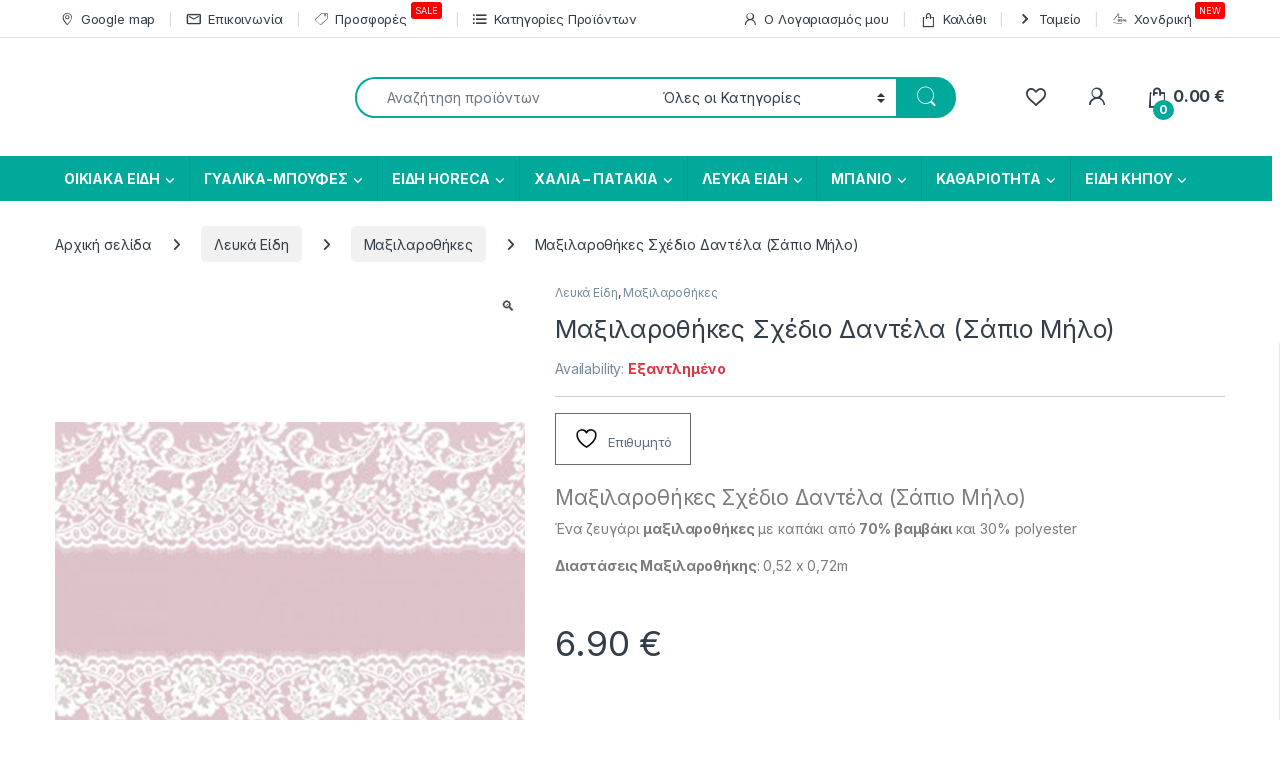

--- FILE ---
content_type: text/html; charset=UTF-8
request_url: https://www.kati-oikisimo.gr/maxilarothikes/maxilarothikes-schedio-dantela-sapio-milo/
body_size: 68694
content:
<!DOCTYPE html>
<html lang="el">
<head>
<meta charset="UTF-8">
<meta name="viewport" content="width=device-width, initial-scale=1">
<link rel="profile" href="https://gmpg.org/xfn/11">
<link rel="pingback" href="https://www.kati-oikisimo.gr/xmlrpc.php">

<!-- Google Tag Manager -->
<script>(function(w,d,s,l,i){w[l]=w[l]||[];w[l].push({'gtm.start':
new Date().getTime(),event:'gtm.js'});var f=d.getElementsByTagName(s)[0],
j=d.createElement(s),dl=l!='dataLayer'?'&l='+l:'';j.async=true;j.src=
'https://www.googletagmanager.com/gtm.js?id='+i+dl;f.parentNode.insertBefore(j,f);
})(window,document,'script','dataLayer','GTM-N6HZ4BQ6');</script>
<!-- End Google Tag Manager -->


    <script>
        (function(w,d,l){
            "use strict";
            w[l]=w[l]||[],w[l].push({event:"insights.js"});
            var i=d.getElementsByTagName('script')[0],
                n=d.createElement('script');
            n.async=true;
            n.src="https://insights.kati-oikisimo.gr/insights.js?l="+l;
            i.parentNode.insertBefore(n,i);
        })(window,document,'dataLayer');
    </script>


				<script>document.documentElement.className = document.documentElement.className + ' yes-js js_active js'</script>
			<meta name='robots' content='index, follow, max-image-preview:large, max-snippet:-1, max-video-preview:-1' />
	<style>img:is([sizes="auto" i], [sizes^="auto," i]) { contain-intrinsic-size: 3000px 1500px }</style>
	
<!-- Google Tag Manager by PYS -->
    <script data-cfasync="false" data-pagespeed-no-defer>
	    window.dataLayerPYS = window.dataLayerPYS || [];
	</script>
<!-- End Google Tag Manager by PYS -->
	<!-- This site is optimized with the Yoast SEO Premium plugin v25.1 (Yoast SEO v25.1) - https://yoast.com/wordpress/plugins/seo/ -->
	<title>Μαξιλαροθήκες Σχέδιο Δαντέλα (Σάπιο Μήλο) - ΚΑΤΙ ΟΙΚΗΣΙΜΟ</title>
	<meta name="description" content="Ένα ζευγάρι μαξιλαροθήκες με καπάκι από 70% βαμβάκι και 30% polyester Διαστάσεις Μαξιλαροθήκης: 0,52 x 0,72m. Ελληνικό υφαντήριο. Εξαιρετική ποιότητα!" />
	<link rel="canonical" href="https://www.kati-oikisimo.gr/maxilarothikes/maxilarothikes-schedio-dantela-sapio-milo/" />
	<meta property="og:locale" content="el_GR" />
	<meta property="og:type" content="product" />
	<meta property="og:title" content="Μαξιλαροθήκες Σχέδιο Δαντέλα (Σάπιο Μήλο)" />
	<meta property="og:description" content="Ένα ζευγάρι μαξιλαροθήκες με καπάκι από 70% βαμβάκι και 30% polyester Διαστάσεις Μαξιλαροθήκης: 0,52 x 0,72m. Ελληνικό υφαντήριο. Εξαιρετική ποιότητα!" />
	<meta property="og:url" content="https://www.kati-oikisimo.gr/maxilarothikes/maxilarothikes-schedio-dantela-sapio-milo/" />
	<meta property="og:site_name" content="ΚΑΤΙ ΟΙΚΗΣΙΜΟ" />
	<meta property="article:modified_time" content="2023-07-18T15:28:19+00:00" />
	<meta property="og:image" content="https://www.kati-oikisimo.gr/wp-content/uploads/2020/10/sentoni-dantela-sapio-600x800..jpg" />
	<meta property="og:image:width" content="600" />
	<meta property="og:image:height" content="800" />
	<meta property="og:image:type" content="image/jpeg" />
	<meta name="twitter:card" content="summary_large_image" />
	<meta name="twitter:label1" content="Τιμή" />
	<meta name="twitter:data1" content="6.90&nbsp;&euro;" />
	<meta name="twitter:label2" content="Διαθεσιμότητα" />
	<meta name="twitter:data2" content="Χωρίς απόθεμα" />
	<script type="application/ld+json" class="yoast-schema-graph">{"@context":"https://schema.org","@graph":[{"@type":["WebPage","ItemPage"],"@id":"https://www.kati-oikisimo.gr/maxilarothikes/maxilarothikes-schedio-dantela-sapio-milo/","url":"https://www.kati-oikisimo.gr/maxilarothikes/maxilarothikes-schedio-dantela-sapio-milo/","name":"Μαξιλαροθήκες Σχέδιο Δαντέλα (Σάπιο Μήλο) - ΚΑΤΙ ΟΙΚΗΣΙΜΟ","isPartOf":{"@id":"https://www.kati-oikisimo.gr/#website"},"primaryImageOfPage":{"@id":"https://www.kati-oikisimo.gr/maxilarothikes/maxilarothikes-schedio-dantela-sapio-milo/#primaryimage"},"image":{"@id":"https://www.kati-oikisimo.gr/maxilarothikes/maxilarothikes-schedio-dantela-sapio-milo/#primaryimage"},"thumbnailUrl":"https://www.kati-oikisimo.gr/wp-content/uploads/2020/10/sentoni-dantela-sapio-600x800..jpg","description":"Ένα ζευγάρι μαξιλαροθήκες με καπάκι από 70% βαμβάκι και 30% polyester Διαστάσεις Μαξιλαροθήκης: 0,52 x 0,72m. Ελληνικό υφαντήριο. Εξαιρετική ποιότητα!","breadcrumb":{"@id":"https://www.kati-oikisimo.gr/maxilarothikes/maxilarothikes-schedio-dantela-sapio-milo/#breadcrumb"},"inLanguage":"el","potentialAction":{"@type":"BuyAction","target":"https://www.kati-oikisimo.gr/maxilarothikes/maxilarothikes-schedio-dantela-sapio-milo/"}},{"@type":"ImageObject","inLanguage":"el","@id":"https://www.kati-oikisimo.gr/maxilarothikes/maxilarothikes-schedio-dantela-sapio-milo/#primaryimage","url":"https://www.kati-oikisimo.gr/wp-content/uploads/2020/10/sentoni-dantela-sapio-600x800..jpg","contentUrl":"https://www.kati-oikisimo.gr/wp-content/uploads/2020/10/sentoni-dantela-sapio-600x800..jpg","width":600,"height":800},{"@type":"BreadcrumbList","@id":"https://www.kati-oikisimo.gr/maxilarothikes/maxilarothikes-schedio-dantela-sapio-milo/#breadcrumb","itemListElement":[{"@type":"ListItem","position":1,"name":"Home","item":"https://www.kati-oikisimo.gr/"},{"@type":"ListItem","position":2,"name":"Προϊόντα","item":"https://www.kati-oikisimo.gr/shop/"},{"@type":"ListItem","position":3,"name":"Μαξιλαροθήκες Σχέδιο Δαντέλα (Σάπιο Μήλο)"}]},{"@type":"WebSite","@id":"https://www.kati-oikisimo.gr/#website","url":"https://www.kati-oikisimo.gr/","name":"ΚΑΤΙ ΟΙΚΗΣΙΜΟ","description":"Οικιακά Είδη-Είδη Σπιτιού-Επαγγελματικά Είδη","publisher":{"@id":"https://www.kati-oikisimo.gr/#organization"},"potentialAction":[{"@type":"SearchAction","target":{"@type":"EntryPoint","urlTemplate":"https://www.kati-oikisimo.gr/?s={search_term_string}"},"query-input":{"@type":"PropertyValueSpecification","valueRequired":true,"valueName":"search_term_string"}}],"inLanguage":"el"},{"@type":"Organization","@id":"https://www.kati-oikisimo.gr/#organization","name":"ΚΑΤΙ ΟΙΚΗΣΙΜΟ-Οικιακά Είδη-Είδη Σπιτιού-Επαγγελματικά Είδη","url":"https://www.kati-oikisimo.gr/","logo":{"@type":"ImageObject","inLanguage":"el","@id":"https://www.kati-oikisimo.gr/#/schema/logo/image/","url":"https://www.kati-oikisimo.gr/wp-content/uploads/2021/03/logo-kati-oikisimo112X112.png","contentUrl":"https://www.kati-oikisimo.gr/wp-content/uploads/2021/03/logo-kati-oikisimo112X112.png","width":112,"height":112,"caption":"ΚΑΤΙ ΟΙΚΗΣΙΜΟ-Οικιακά Είδη-Είδη Σπιτιού-Επαγγελματικά Είδη"},"image":{"@id":"https://www.kati-oikisimo.gr/#/schema/logo/image/"},"sameAs":["https://el-gr.facebook.com/ANMOSXOU/","https://www.instagram.com/kati_oikisimo/"]}]}</script>
	<meta property="product:price:amount" content="6.90" />
	<meta property="product:price:currency" content="EUR" />
	<meta property="og:availability" content="out of stock" />
	<meta property="product:availability" content="out of stock" />
	<meta property="product:retailer_item_id" content="Μαξιλαροθήκες Σχέδιο Δαντέλα (Σάπιο Μήλο)" />
	<meta property="product:condition" content="new" />
	<!-- / Yoast SEO Premium plugin. -->


<script type='application/javascript' id='pys-version-script'>console.log('PixelYourSite PRO version 12.3.6.1');</script>
<link rel='dns-prefetch' href='//capi-automation.s3.us-east-2.amazonaws.com' />
<link rel='dns-prefetch' href='//fonts.googleapis.com' />
<link rel='dns-prefetch' href='//www.googletagmanager.com' />
<link rel="alternate" type="application/rss+xml" title="Ροή RSS &raquo; ΚΑΤΙ ΟΙΚΗΣΙΜΟ" href="https://www.kati-oikisimo.gr/feed/" />
<link rel="alternate" type="application/rss+xml" title="Ροή Σχολίων &raquo; ΚΑΤΙ ΟΙΚΗΣΙΜΟ" href="https://www.kati-oikisimo.gr/comments/feed/" />
<script type="text/javascript">
/* <![CDATA[ */
window._wpemojiSettings = {"baseUrl":"https:\/\/s.w.org\/images\/core\/emoji\/16.0.1\/72x72\/","ext":".png","svgUrl":"https:\/\/s.w.org\/images\/core\/emoji\/16.0.1\/svg\/","svgExt":".svg","source":{"concatemoji":"https:\/\/www.kati-oikisimo.gr\/wp-includes\/js\/wp-emoji-release.min.js?ver=d8524a79e0732cbdbdafe5233c6efafe"}};
/*! This file is auto-generated */
!function(s,n){var o,i,e;function c(e){try{var t={supportTests:e,timestamp:(new Date).valueOf()};sessionStorage.setItem(o,JSON.stringify(t))}catch(e){}}function p(e,t,n){e.clearRect(0,0,e.canvas.width,e.canvas.height),e.fillText(t,0,0);var t=new Uint32Array(e.getImageData(0,0,e.canvas.width,e.canvas.height).data),a=(e.clearRect(0,0,e.canvas.width,e.canvas.height),e.fillText(n,0,0),new Uint32Array(e.getImageData(0,0,e.canvas.width,e.canvas.height).data));return t.every(function(e,t){return e===a[t]})}function u(e,t){e.clearRect(0,0,e.canvas.width,e.canvas.height),e.fillText(t,0,0);for(var n=e.getImageData(16,16,1,1),a=0;a<n.data.length;a++)if(0!==n.data[a])return!1;return!0}function f(e,t,n,a){switch(t){case"flag":return n(e,"\ud83c\udff3\ufe0f\u200d\u26a7\ufe0f","\ud83c\udff3\ufe0f\u200b\u26a7\ufe0f")?!1:!n(e,"\ud83c\udde8\ud83c\uddf6","\ud83c\udde8\u200b\ud83c\uddf6")&&!n(e,"\ud83c\udff4\udb40\udc67\udb40\udc62\udb40\udc65\udb40\udc6e\udb40\udc67\udb40\udc7f","\ud83c\udff4\u200b\udb40\udc67\u200b\udb40\udc62\u200b\udb40\udc65\u200b\udb40\udc6e\u200b\udb40\udc67\u200b\udb40\udc7f");case"emoji":return!a(e,"\ud83e\udedf")}return!1}function g(e,t,n,a){var r="undefined"!=typeof WorkerGlobalScope&&self instanceof WorkerGlobalScope?new OffscreenCanvas(300,150):s.createElement("canvas"),o=r.getContext("2d",{willReadFrequently:!0}),i=(o.textBaseline="top",o.font="600 32px Arial",{});return e.forEach(function(e){i[e]=t(o,e,n,a)}),i}function t(e){var t=s.createElement("script");t.src=e,t.defer=!0,s.head.appendChild(t)}"undefined"!=typeof Promise&&(o="wpEmojiSettingsSupports",i=["flag","emoji"],n.supports={everything:!0,everythingExceptFlag:!0},e=new Promise(function(e){s.addEventListener("DOMContentLoaded",e,{once:!0})}),new Promise(function(t){var n=function(){try{var e=JSON.parse(sessionStorage.getItem(o));if("object"==typeof e&&"number"==typeof e.timestamp&&(new Date).valueOf()<e.timestamp+604800&&"object"==typeof e.supportTests)return e.supportTests}catch(e){}return null}();if(!n){if("undefined"!=typeof Worker&&"undefined"!=typeof OffscreenCanvas&&"undefined"!=typeof URL&&URL.createObjectURL&&"undefined"!=typeof Blob)try{var e="postMessage("+g.toString()+"("+[JSON.stringify(i),f.toString(),p.toString(),u.toString()].join(",")+"));",a=new Blob([e],{type:"text/javascript"}),r=new Worker(URL.createObjectURL(a),{name:"wpTestEmojiSupports"});return void(r.onmessage=function(e){c(n=e.data),r.terminate(),t(n)})}catch(e){}c(n=g(i,f,p,u))}t(n)}).then(function(e){for(var t in e)n.supports[t]=e[t],n.supports.everything=n.supports.everything&&n.supports[t],"flag"!==t&&(n.supports.everythingExceptFlag=n.supports.everythingExceptFlag&&n.supports[t]);n.supports.everythingExceptFlag=n.supports.everythingExceptFlag&&!n.supports.flag,n.DOMReady=!1,n.readyCallback=function(){n.DOMReady=!0}}).then(function(){return e}).then(function(){var e;n.supports.everything||(n.readyCallback(),(e=n.source||{}).concatemoji?t(e.concatemoji):e.wpemoji&&e.twemoji&&(t(e.twemoji),t(e.wpemoji)))}))}((window,document),window._wpemojiSettings);
/* ]]> */
</script>
<style id='wp-emoji-styles-inline-css' type='text/css'>

	img.wp-smiley, img.emoji {
		display: inline !important;
		border: none !important;
		box-shadow: none !important;
		height: 1em !important;
		width: 1em !important;
		margin: 0 0.07em !important;
		vertical-align: -0.1em !important;
		background: none !important;
		padding: 0 !important;
	}
</style>
<link rel='stylesheet' id='wp-block-library-css' href='https://www.kati-oikisimo.gr/wp-includes/css/dist/block-library/style.min.css?ver=d8524a79e0732cbdbdafe5233c6efafe' type='text/css' media='all' />
<style id='classic-theme-styles-inline-css' type='text/css'>
/*! This file is auto-generated */
.wp-block-button__link{color:#fff;background-color:#32373c;border-radius:9999px;box-shadow:none;text-decoration:none;padding:calc(.667em + 2px) calc(1.333em + 2px);font-size:1.125em}.wp-block-file__button{background:#32373c;color:#fff;text-decoration:none}
</style>
<style id='global-styles-inline-css' type='text/css'>
:root{--wp--preset--aspect-ratio--square: 1;--wp--preset--aspect-ratio--4-3: 4/3;--wp--preset--aspect-ratio--3-4: 3/4;--wp--preset--aspect-ratio--3-2: 3/2;--wp--preset--aspect-ratio--2-3: 2/3;--wp--preset--aspect-ratio--16-9: 16/9;--wp--preset--aspect-ratio--9-16: 9/16;--wp--preset--color--black: #000000;--wp--preset--color--cyan-bluish-gray: #abb8c3;--wp--preset--color--white: #ffffff;--wp--preset--color--pale-pink: #f78da7;--wp--preset--color--vivid-red: #cf2e2e;--wp--preset--color--luminous-vivid-orange: #ff6900;--wp--preset--color--luminous-vivid-amber: #fcb900;--wp--preset--color--light-green-cyan: #7bdcb5;--wp--preset--color--vivid-green-cyan: #00d084;--wp--preset--color--pale-cyan-blue: #8ed1fc;--wp--preset--color--vivid-cyan-blue: #0693e3;--wp--preset--color--vivid-purple: #9b51e0;--wp--preset--gradient--vivid-cyan-blue-to-vivid-purple: linear-gradient(135deg,rgba(6,147,227,1) 0%,rgb(155,81,224) 100%);--wp--preset--gradient--light-green-cyan-to-vivid-green-cyan: linear-gradient(135deg,rgb(122,220,180) 0%,rgb(0,208,130) 100%);--wp--preset--gradient--luminous-vivid-amber-to-luminous-vivid-orange: linear-gradient(135deg,rgba(252,185,0,1) 0%,rgba(255,105,0,1) 100%);--wp--preset--gradient--luminous-vivid-orange-to-vivid-red: linear-gradient(135deg,rgba(255,105,0,1) 0%,rgb(207,46,46) 100%);--wp--preset--gradient--very-light-gray-to-cyan-bluish-gray: linear-gradient(135deg,rgb(238,238,238) 0%,rgb(169,184,195) 100%);--wp--preset--gradient--cool-to-warm-spectrum: linear-gradient(135deg,rgb(74,234,220) 0%,rgb(151,120,209) 20%,rgb(207,42,186) 40%,rgb(238,44,130) 60%,rgb(251,105,98) 80%,rgb(254,248,76) 100%);--wp--preset--gradient--blush-light-purple: linear-gradient(135deg,rgb(255,206,236) 0%,rgb(152,150,240) 100%);--wp--preset--gradient--blush-bordeaux: linear-gradient(135deg,rgb(254,205,165) 0%,rgb(254,45,45) 50%,rgb(107,0,62) 100%);--wp--preset--gradient--luminous-dusk: linear-gradient(135deg,rgb(255,203,112) 0%,rgb(199,81,192) 50%,rgb(65,88,208) 100%);--wp--preset--gradient--pale-ocean: linear-gradient(135deg,rgb(255,245,203) 0%,rgb(182,227,212) 50%,rgb(51,167,181) 100%);--wp--preset--gradient--electric-grass: linear-gradient(135deg,rgb(202,248,128) 0%,rgb(113,206,126) 100%);--wp--preset--gradient--midnight: linear-gradient(135deg,rgb(2,3,129) 0%,rgb(40,116,252) 100%);--wp--preset--font-size--small: 13px;--wp--preset--font-size--medium: 20px;--wp--preset--font-size--large: 36px;--wp--preset--font-size--x-large: 42px;--wp--preset--spacing--20: 0.44rem;--wp--preset--spacing--30: 0.67rem;--wp--preset--spacing--40: 1rem;--wp--preset--spacing--50: 1.5rem;--wp--preset--spacing--60: 2.25rem;--wp--preset--spacing--70: 3.38rem;--wp--preset--spacing--80: 5.06rem;--wp--preset--shadow--natural: 6px 6px 9px rgba(0, 0, 0, 0.2);--wp--preset--shadow--deep: 12px 12px 50px rgba(0, 0, 0, 0.4);--wp--preset--shadow--sharp: 6px 6px 0px rgba(0, 0, 0, 0.2);--wp--preset--shadow--outlined: 6px 6px 0px -3px rgba(255, 255, 255, 1), 6px 6px rgba(0, 0, 0, 1);--wp--preset--shadow--crisp: 6px 6px 0px rgba(0, 0, 0, 1);}:where(.is-layout-flex){gap: 0.5em;}:where(.is-layout-grid){gap: 0.5em;}body .is-layout-flex{display: flex;}.is-layout-flex{flex-wrap: wrap;align-items: center;}.is-layout-flex > :is(*, div){margin: 0;}body .is-layout-grid{display: grid;}.is-layout-grid > :is(*, div){margin: 0;}:where(.wp-block-columns.is-layout-flex){gap: 2em;}:where(.wp-block-columns.is-layout-grid){gap: 2em;}:where(.wp-block-post-template.is-layout-flex){gap: 1.25em;}:where(.wp-block-post-template.is-layout-grid){gap: 1.25em;}.has-black-color{color: var(--wp--preset--color--black) !important;}.has-cyan-bluish-gray-color{color: var(--wp--preset--color--cyan-bluish-gray) !important;}.has-white-color{color: var(--wp--preset--color--white) !important;}.has-pale-pink-color{color: var(--wp--preset--color--pale-pink) !important;}.has-vivid-red-color{color: var(--wp--preset--color--vivid-red) !important;}.has-luminous-vivid-orange-color{color: var(--wp--preset--color--luminous-vivid-orange) !important;}.has-luminous-vivid-amber-color{color: var(--wp--preset--color--luminous-vivid-amber) !important;}.has-light-green-cyan-color{color: var(--wp--preset--color--light-green-cyan) !important;}.has-vivid-green-cyan-color{color: var(--wp--preset--color--vivid-green-cyan) !important;}.has-pale-cyan-blue-color{color: var(--wp--preset--color--pale-cyan-blue) !important;}.has-vivid-cyan-blue-color{color: var(--wp--preset--color--vivid-cyan-blue) !important;}.has-vivid-purple-color{color: var(--wp--preset--color--vivid-purple) !important;}.has-black-background-color{background-color: var(--wp--preset--color--black) !important;}.has-cyan-bluish-gray-background-color{background-color: var(--wp--preset--color--cyan-bluish-gray) !important;}.has-white-background-color{background-color: var(--wp--preset--color--white) !important;}.has-pale-pink-background-color{background-color: var(--wp--preset--color--pale-pink) !important;}.has-vivid-red-background-color{background-color: var(--wp--preset--color--vivid-red) !important;}.has-luminous-vivid-orange-background-color{background-color: var(--wp--preset--color--luminous-vivid-orange) !important;}.has-luminous-vivid-amber-background-color{background-color: var(--wp--preset--color--luminous-vivid-amber) !important;}.has-light-green-cyan-background-color{background-color: var(--wp--preset--color--light-green-cyan) !important;}.has-vivid-green-cyan-background-color{background-color: var(--wp--preset--color--vivid-green-cyan) !important;}.has-pale-cyan-blue-background-color{background-color: var(--wp--preset--color--pale-cyan-blue) !important;}.has-vivid-cyan-blue-background-color{background-color: var(--wp--preset--color--vivid-cyan-blue) !important;}.has-vivid-purple-background-color{background-color: var(--wp--preset--color--vivid-purple) !important;}.has-black-border-color{border-color: var(--wp--preset--color--black) !important;}.has-cyan-bluish-gray-border-color{border-color: var(--wp--preset--color--cyan-bluish-gray) !important;}.has-white-border-color{border-color: var(--wp--preset--color--white) !important;}.has-pale-pink-border-color{border-color: var(--wp--preset--color--pale-pink) !important;}.has-vivid-red-border-color{border-color: var(--wp--preset--color--vivid-red) !important;}.has-luminous-vivid-orange-border-color{border-color: var(--wp--preset--color--luminous-vivid-orange) !important;}.has-luminous-vivid-amber-border-color{border-color: var(--wp--preset--color--luminous-vivid-amber) !important;}.has-light-green-cyan-border-color{border-color: var(--wp--preset--color--light-green-cyan) !important;}.has-vivid-green-cyan-border-color{border-color: var(--wp--preset--color--vivid-green-cyan) !important;}.has-pale-cyan-blue-border-color{border-color: var(--wp--preset--color--pale-cyan-blue) !important;}.has-vivid-cyan-blue-border-color{border-color: var(--wp--preset--color--vivid-cyan-blue) !important;}.has-vivid-purple-border-color{border-color: var(--wp--preset--color--vivid-purple) !important;}.has-vivid-cyan-blue-to-vivid-purple-gradient-background{background: var(--wp--preset--gradient--vivid-cyan-blue-to-vivid-purple) !important;}.has-light-green-cyan-to-vivid-green-cyan-gradient-background{background: var(--wp--preset--gradient--light-green-cyan-to-vivid-green-cyan) !important;}.has-luminous-vivid-amber-to-luminous-vivid-orange-gradient-background{background: var(--wp--preset--gradient--luminous-vivid-amber-to-luminous-vivid-orange) !important;}.has-luminous-vivid-orange-to-vivid-red-gradient-background{background: var(--wp--preset--gradient--luminous-vivid-orange-to-vivid-red) !important;}.has-very-light-gray-to-cyan-bluish-gray-gradient-background{background: var(--wp--preset--gradient--very-light-gray-to-cyan-bluish-gray) !important;}.has-cool-to-warm-spectrum-gradient-background{background: var(--wp--preset--gradient--cool-to-warm-spectrum) !important;}.has-blush-light-purple-gradient-background{background: var(--wp--preset--gradient--blush-light-purple) !important;}.has-blush-bordeaux-gradient-background{background: var(--wp--preset--gradient--blush-bordeaux) !important;}.has-luminous-dusk-gradient-background{background: var(--wp--preset--gradient--luminous-dusk) !important;}.has-pale-ocean-gradient-background{background: var(--wp--preset--gradient--pale-ocean) !important;}.has-electric-grass-gradient-background{background: var(--wp--preset--gradient--electric-grass) !important;}.has-midnight-gradient-background{background: var(--wp--preset--gradient--midnight) !important;}.has-small-font-size{font-size: var(--wp--preset--font-size--small) !important;}.has-medium-font-size{font-size: var(--wp--preset--font-size--medium) !important;}.has-large-font-size{font-size: var(--wp--preset--font-size--large) !important;}.has-x-large-font-size{font-size: var(--wp--preset--font-size--x-large) !important;}
:where(.wp-block-post-template.is-layout-flex){gap: 1.25em;}:where(.wp-block-post-template.is-layout-grid){gap: 1.25em;}
:where(.wp-block-columns.is-layout-flex){gap: 2em;}:where(.wp-block-columns.is-layout-grid){gap: 2em;}
:root :where(.wp-block-pullquote){font-size: 1.5em;line-height: 1.6;}
</style>
<link rel='stylesheet' id='gmwqp-style-css' href='https://www.kati-oikisimo.gr/wp-content/plugins/gm-woo-product-list-widget//css/style.css?ver=1.0.0' type='text/css' media='all' />
<link rel='stylesheet' id='photoswipe-css' href='https://www.kati-oikisimo.gr/wp-content/plugins/woocommerce/assets/css/photoswipe/photoswipe.min.css?ver=9.8.6' type='text/css' media='all' />
<link rel='stylesheet' id='photoswipe-default-skin-css' href='https://www.kati-oikisimo.gr/wp-content/plugins/woocommerce/assets/css/photoswipe/default-skin/default-skin.min.css?ver=9.8.6' type='text/css' media='all' />
<style id='woocommerce-inline-inline-css' type='text/css'>
.woocommerce form .form-row .required { visibility: visible; }
</style>
<link rel='stylesheet' id='woo-variation-swatches-css' href='https://www.kati-oikisimo.gr/wp-content/plugins/woo-variation-swatches/assets/css/frontend.min.css?ver=1762917434' type='text/css' media='all' />
<style id='woo-variation-swatches-inline-css' type='text/css'>
:root {
--wvs-tick:url("data:image/svg+xml;utf8,%3Csvg filter='drop-shadow(0px 0px 2px rgb(0 0 0 / .8))' xmlns='http://www.w3.org/2000/svg'  viewBox='0 0 30 30'%3E%3Cpath fill='none' stroke='%23ffffff' stroke-linecap='round' stroke-linejoin='round' stroke-width='4' d='M4 16L11 23 27 7'/%3E%3C/svg%3E");

--wvs-cross:url("data:image/svg+xml;utf8,%3Csvg filter='drop-shadow(0px 0px 5px rgb(255 255 255 / .6))' xmlns='http://www.w3.org/2000/svg' width='72px' height='72px' viewBox='0 0 24 24'%3E%3Cpath fill='none' stroke='%23ff0000' stroke-linecap='round' stroke-width='0.6' d='M5 5L19 19M19 5L5 19'/%3E%3C/svg%3E");
--wvs-single-product-item-width:30px;
--wvs-single-product-item-height:30px;
--wvs-single-product-item-font-size:16px}
</style>
<link rel='stylesheet' id='brands-styles-css' href='https://www.kati-oikisimo.gr/wp-content/plugins/woocommerce/assets/css/brands.css?ver=9.8.6' type='text/css' media='all' />
<link rel='stylesheet' id='electro-fonts-css' href='https://fonts.googleapis.com/css2?family=Inter:wght@300;400;600;700&#038;display=swap' type='text/css' media='all' />
<link rel='stylesheet' id='font-electro-css' href='https://www.kati-oikisimo.gr/wp-content/themes/electro/assets/css/font-electro.css?ver=3.5.7' type='text/css' media='all' />
<link rel='stylesheet' id='fontawesome-css' href='https://www.kati-oikisimo.gr/wp-content/themes/electro/assets/vendor/fontawesome/css/all.min.css?ver=3.5.7' type='text/css' media='all' />
<link rel='stylesheet' id='animate-css-css' href='https://www.kati-oikisimo.gr/wp-content/themes/electro/assets/vendor/animate.css/animate.min.css?ver=3.5.7' type='text/css' media='all' />
<link rel='stylesheet' id='electro-style-css' href='https://www.kati-oikisimo.gr/wp-content/themes/electro/style.min.css?ver=3.5.7' type='text/css' media='all' />
<link rel='stylesheet' id='wwp_single_product_page_css-css' href='https://www.kati-oikisimo.gr/wp-content/plugins/woocommerce-wholesale-prices/css/frontend/product/wwp-single-product-page.css?ver=2.2.5' type='text/css' media='all' />
<script type="text/javascript" id="jquery-core-js-extra">
/* <![CDATA[ */
var pysTikTokRest = {"restApiUrl":"https:\/\/www.kati-oikisimo.gr\/wp-json\/pys-tiktok\/v1\/event","debug":""};
var pysFacebookRest = {"restApiUrl":"https:\/\/www.kati-oikisimo.gr\/wp-json\/pys-facebook\/v1\/event","debug":""};
/* ]]> */
</script>
<script type="text/javascript" src="https://www.kati-oikisimo.gr/wp-includes/js/jquery/jquery.min.js?ver=3.7.1" id="jquery-core-js"></script>
<script type="text/javascript" src="https://www.kati-oikisimo.gr/wp-includes/js/jquery/jquery-migrate.min.js?ver=3.4.1" id="jquery-migrate-js"></script>
<script type="text/javascript" src="https://www.kati-oikisimo.gr/wp-content/plugins/woocommerce/assets/js/jquery-blockui/jquery.blockUI.min.js?ver=2.7.0-wc.9.8.6" id="jquery-blockui-js" data-wp-strategy="defer"></script>
<script type="text/javascript" src="https://www.kati-oikisimo.gr/wp-content/plugins/woocommerce/assets/js/js-cookie/js.cookie.min.js?ver=2.1.4-wc.9.8.6" id="js-cookie-js" data-wp-strategy="defer"></script>
<script type="text/javascript" id="woocommerce-js-extra">
/* <![CDATA[ */
var woocommerce_params = {"ajax_url":"\/wp-admin\/admin-ajax.php","wc_ajax_url":"\/?wc-ajax=%%endpoint%%","i18n_password_show":"\u0395\u03bc\u03c6\u03ac\u03bd\u03b9\u03c3\u03b7 \u03c3\u03c5\u03bd\u03b8\u03b7\u03bc\u03b1\u03c4\u03b9\u03ba\u03bf\u03cd","i18n_password_hide":"\u0391\u03c0\u03cc\u03ba\u03c1\u03c5\u03c8\u03b7 \u03c3\u03c5\u03bd\u03b8\u03b7\u03bc\u03b1\u03c4\u03b9\u03ba\u03bf\u03cd"};
/* ]]> */
</script>
<script type="text/javascript" src="https://www.kati-oikisimo.gr/wp-content/plugins/woocommerce/assets/js/frontend/woocommerce.min.js?ver=9.8.6" id="woocommerce-js" data-wp-strategy="defer"></script>
<script type="text/javascript" id="wc-country-select-js-extra">
/* <![CDATA[ */
var wc_country_select_params = {"countries":"{\"AF\":[],\"AL\":{\"AL-01\":\"\\u039c\\u03c0\\u03b5\\u03c1\\u03ac\\u03c4\",\"AL-09\":\"Dib\\u00ebr\",\"AL-02\":\"Durr\\u00ebs\",\"AL-03\":\"\\u0395\\u03bb\\u03bc\\u03c0\\u03b1\\u03c3\\u03ac\\u03bd\",\"AL-04\":\"Fier\",\"AL-05\":\"Gjirokast\\u00ebr\",\"AL-06\":\"Kor\\u00e7\\u00eb\",\"AL-07\":\"Kuk\\u00ebs\",\"AL-08\":\"Lezh\\u00eb\",\"AL-10\":\"Shkod\\u00ebr\",\"AL-11\":\"Tirana\",\"AL-12\":\"Vlor\\u00eb\"},\"AO\":{\"BGO\":\"Bengo\",\"BLU\":\"Benguela\",\"BIE\":\"Bi\\u00e9\",\"CAB\":\"Cabinda\",\"CNN\":\"Cunene\",\"HUA\":\"Huambo\",\"HUI\":\"\\u03a7\\u03bf\\u03cd\\u03bc\\u03bb\\u03b1\",\"CCU\":\"Kuando Kubango\",\"CNO\":\"Kwanza-Norte\",\"CUS\":\"Kwanza-Sul\",\"LUA\":\"Luanda\",\"LNO\":\"Lunda-Norte\",\"LSU\":\"Lunda-Sul\",\"MAL\":\"Malanje\",\"MOX\":\"Moxico\",\"NAM\":\"\\u039d\\u03b1\\u03bc\\u03af\\u03bc\\u03c0\",\"UIG\":\"\\u039f\\u03cd\\u03b9\\u03b3\\u03ba\\u03b5\",\"ZAI\":\"\\u0396\\u03b1\\u0390\\u03c1\"},\"AR\":{\"C\":\"Ciudad Aut\\u00f3noma de Buenos Aires\",\"B\":\"Buenos Aires\",\"K\":\"Catamarca\",\"H\":\"Chaco\",\"U\":\"Chubut\",\"X\":\"C\\u00f3rdoba\",\"W\":\"Corrientes\",\"E\":\"Entre R\\u00edos\",\"P\":\"Formosa\",\"Y\":\"Jujuy\",\"L\":\"La Pampa\",\"F\":\"La Rioja\",\"M\":\"Mendoza\",\"N\":\"Misiones\",\"Q\":\"Neuqu\\u00e9n\",\"R\":\"R\\u00edo Negro\",\"A\":\"Salta\",\"J\":\"San Juan\",\"D\":\"San Luis\",\"Z\":\"Santa Cruz\",\"S\":\"Santa Fe\",\"G\":\"Santiago del Estero\",\"V\":\"Tierra del Fuego\",\"T\":\"Tucum\\u00e1n\"},\"AT\":[],\"AU\":{\"ACT\":\"Australian Capital Territory\",\"NSW\":\"New South Wales\",\"NT\":\"Northern Territory\",\"QLD\":\"Queensland\",\"SA\":\"South Australia\",\"TAS\":\"Tasmania\",\"VIC\":\"Victoria\",\"WA\":\"Western Australia\"},\"AX\":[],\"BD\":{\"BD-05\":\"Bagerhat\",\"BD-01\":\"Bandarban\",\"BD-02\":\"Barguna\",\"BD-06\":\"Barishal\",\"BD-07\":\"Bhola\",\"BD-03\":\"Bogura\",\"BD-04\":\"Brahmanbaria\",\"BD-09\":\"Chandpur\",\"BD-10\":\"Chattogram\",\"BD-12\":\"Chuadanga\",\"BD-11\":\"Cox's Bazar\",\"BD-08\":\"Cumilla\",\"BD-13\":\"Dhaka\",\"BD-14\":\"Dinajpur\",\"BD-15\":\"Faridpur \",\"BD-16\":\"Feni\",\"BD-19\":\"Gaibandha\",\"BD-18\":\"Gazipur\",\"BD-17\":\"Gopalganj\",\"BD-20\":\"Habiganj\",\"BD-21\":\"Jamalpur\",\"BD-22\":\"Jashore\",\"BD-25\":\"Jhalokati\",\"BD-23\":\"Jhenaidah\",\"BD-24\":\"Joypurhat\",\"BD-29\":\"Khagrachhari\",\"BD-27\":\"Khulna\",\"BD-26\":\"Kishoreganj\",\"BD-28\":\"Kurigram\",\"BD-30\":\"Kushtia\",\"BD-31\":\"Lakshmipur\",\"BD-32\":\"Lalmonirhat\",\"BD-36\":\"Madaripur\",\"BD-37\":\"Magura\",\"BD-33\":\"Manikganj \",\"BD-39\":\"Meherpur\",\"BD-38\":\"Moulvibazar\",\"BD-35\":\"Munshiganj\",\"BD-34\":\"Mymensingh\",\"BD-48\":\"Naogaon\",\"BD-43\":\"Narail\",\"BD-40\":\"Narayanganj\",\"BD-42\":\"Narsingdi\",\"BD-44\":\"Natore\",\"BD-45\":\"Nawabganj\",\"BD-41\":\"Netrakona\",\"BD-46\":\"Nilphamari\",\"BD-47\":\"Noakhali\",\"BD-49\":\"Pabna\",\"BD-52\":\"Panchagarh\",\"BD-51\":\"Patuakhali\",\"BD-50\":\"Pirojpur\",\"BD-53\":\"Rajbari\",\"BD-54\":\"Rajshahi\",\"BD-56\":\"Rangamati\",\"BD-55\":\"Rangpur\",\"BD-58\":\"Satkhira\",\"BD-62\":\"Shariatpur\",\"BD-57\":\"Sherpur\",\"BD-59\":\"Sirajganj\",\"BD-61\":\"Sunamganj\",\"BD-60\":\"Sylhet\",\"BD-63\":\"Tangail\",\"BD-64\":\"Thakurgaon\"},\"BE\":[],\"BG\":{\"BG-01\":\"Blagoevgrad\",\"BG-02\":\"Burgas\",\"BG-08\":\"Dobrich\",\"BG-07\":\"Gabrovo\",\"BG-26\":\"Haskovo\",\"BG-09\":\"Kardzhali\",\"BG-10\":\"Kyustendil\",\"BG-11\":\"Lovech\",\"BG-12\":\"Montana\",\"BG-13\":\"Pazardzhik\",\"BG-14\":\"Pernik\",\"BG-15\":\"Pleven\",\"BG-16\":\"Plovdiv\",\"BG-17\":\"Razgrad\",\"BG-18\":\"Ruse\",\"BG-27\":\"Shumen\",\"BG-19\":\"Silistra\",\"BG-20\":\"Sliven\",\"BG-21\":\"Smolyan\",\"BG-23\":\"Sofia District\",\"BG-22\":\"\\u03a3\\u03cc\\u03c6\\u03b9\\u03b1\",\"BG-24\":\"Stara Zagora\",\"BG-25\":\"Targovishte\",\"BG-03\":\"\\u0392\\u03ac\\u03c1\\u03bd\\u03b1\",\"BG-04\":\"Veliko Tarnovo\",\"BG-05\":\"Vidin\",\"BG-06\":\"Vratsa\",\"BG-28\":\"Yambol\"},\"BH\":[],\"BI\":[],\"BJ\":{\"AL\":\"Alibori\",\"AK\":\"Atakora\",\"AQ\":\"Atlantique\",\"BO\":\"Borgou\",\"CO\":\"Collines\",\"KO\":\"Kouffo\",\"DO\":\"Donga\",\"LI\":\"Littoral\",\"MO\":\"Mono\",\"OU\":\"Ou\\u00e9m\\u00e9\",\"PL\":\"Plateau\",\"ZO\":\"Zou\"},\"BO\":{\"BO-B\":\"Beni\",\"BO-H\":\"Chuquisaca\",\"BO-C\":\"Cochabamba\",\"BO-L\":\"La Paz\",\"BO-O\":\"Oruro\",\"BO-N\":\"Pando\",\"BO-P\":\"Potos\\u00ed\",\"BO-S\":\"Santa Cruz\",\"BO-T\":\"Tarija\"},\"BR\":{\"AC\":\"Acre\",\"AL\":\"Alagoas\",\"AP\":\"Amap\\u00e1\",\"AM\":\"Amazonas\",\"BA\":\"Bahia\",\"CE\":\"Cear\\u00e1\",\"DF\":\"Distrito Federal\",\"ES\":\"Esp\\u00edrito Santo\",\"GO\":\"Goi\\u00e1s\",\"MA\":\"Maranh\\u00e3o\",\"MT\":\"Mato Grosso\",\"MS\":\"Mato Grosso do Sul\",\"MG\":\"Minas Gerais\",\"PA\":\"Par\\u00e1\",\"PB\":\"Para\\u00edba\",\"PR\":\"Paran\\u00e1\",\"PE\":\"Pernambuco\",\"PI\":\"Piau\\u00ed\",\"RJ\":\"Rio de Janeiro\",\"RN\":\"Rio Grande do Norte\",\"RS\":\"Rio Grande do Sul\",\"RO\":\"Rond\\u00f4nia\",\"RR\":\"Roraima\",\"SC\":\"Santa Catarina\",\"SP\":\"S\\u00e3o Paulo\",\"SE\":\"Sergipe\",\"TO\":\"Tocantins\"},\"CA\":{\"AB\":\"Alberta\",\"BC\":\"British Columbia\",\"MB\":\"Manitoba\",\"NB\":\"New Brunswick\",\"NL\":\"Newfoundland and Labrador\",\"NT\":\"Northwest Territories\",\"NS\":\"Nova Scotia\",\"NU\":\"Nunavut\",\"ON\":\"Ontario\",\"PE\":\"Prince Edward Island\",\"QC\":\"Quebec\",\"SK\":\"Saskatchewan\",\"YT\":\"Yukon Territory\"},\"CH\":{\"AG\":\"\\u039a\\u03b1\\u03bd\\u03c4\\u03cc\\u03bd\\u03b9 \\u03c4\\u03bf\\u03c5 \\u0391\\u03b1\\u03c1\\u03b3\\u03ba\\u03ac\\u03bf\\u03c5\",\"AR\":\"\\u039a\\u03b1\\u03bd\\u03c4\\u03cc\\u03bd\\u03b9 \\u03c4\\u03bf\\u03c5 \\u0386\\u03c0\\u03b5\\u03bd\\u03b6\\u03b5\\u03bb \\u0391\\u03bf\\u03c5\\u03c3\\u03b5\\u03c1\\u03c7\\u03cc\\u03bd\\u03c4\\u03b5\\u03bd\",\"AI\":\"\\u039a\\u03b1\\u03bd\\u03c4\\u03cc\\u03bd\\u03b9 \\u03c4\\u03bf\\u03c5 \\u0386\\u03c0\\u03b5\\u03bd\\u03b6\\u03b5\\u03bb \\u0399\\u03bd\\u03b5\\u03c1\\u03c7\\u03cc\\u03bd\\u03c4\\u03b5\\u03bd\",\"BL\":\"\\u039a\\u03b1\\u03bd\\u03c4\\u03cc\\u03bd\\u03b9 \\u03c4\\u03b7\\u03c2 \\u039c\\u03c0\\u03ac\\u03b6\\u03b5\\u03bb-\\u039b\\u03ac\\u03bd\\u03c4\\u03c3\\u03b1\\u03c6\\u03c4\",\"BS\":\"\\u039a\\u03b1\\u03bd\\u03c4\\u03cc\\u03bd\\u03b9 \\u03c4\\u03b7\\u03c2 \\u039c\\u03c0\\u03ac\\u03b6\\u03b5\\u03bb-\\u03a3\\u03c4\\u03b1\\u03c4\",\"BE\":\"\\u0392\\u03ad\\u03c1\\u03bd\\u03b7\",\"FR\":\"\\u03a6\\u03c1\\u03b9\\u03bc\\u03c0\\u03bf\\u03cd\\u03c1\",\"GE\":\"\\u0393\\u03b5\\u03bd\\u03b5\\u03cd\\u03b7\",\"GL\":\"\\u0393\\u03ba\\u03bb\\u03ac\\u03c1\\u03bf\\u03c5\\u03c2\",\"GR\":\"Graub\\u00fcnden\",\"JU\":\"\\u03a4\\u03b6\\u03bf\\u03cd\\u03c1\\u03b1\",\"LU\":\"\\u039b\\u03bf\\u03c5\\u03ba\\u03ad\\u03c1\\u03bd\\u03b7\",\"NE\":\"Neuch\\u00e2tel\",\"NW\":\"Nidwalden\",\"OW\":\"Obwalden\",\"SH\":\"Schaffhausen\",\"SZ\":\"Schwyz\",\"SO\":\"Solothurn\",\"SG\":\"St. Gallen\",\"TG\":\"Thurgau\",\"TI\":\"Ticino\",\"UR\":\"Uri\",\"VS\":\"Valais\",\"VD\":\"Vaud\",\"ZG\":\"Zug\",\"ZH\":\"Z\\u00fcrich\"},\"CL\":{\"CL-AI\":\"Ais\\u00e9n del General Carlos Iba\\u00f1ez del Campo\",\"CL-AN\":\"Antofagasta\",\"CL-AP\":\"Arica y Parinacota\",\"CL-AR\":\"La Araucan\\u00eda\",\"CL-AT\":\"Atacama\",\"CL-BI\":\"Biob\\u00edo\",\"CL-CO\":\"Coquimbo\",\"CL-LI\":\"Libertador General Bernardo O'Higgins\",\"CL-LL\":\"Los Lagos\",\"CL-LR\":\"Los R\\u00edos\",\"CL-MA\":\"Magallanes\",\"CL-ML\":\"Maule\",\"CL-NB\":\"\\u00d1uble\",\"CL-RM\":\"Regi\\u00f3n Metropolitana de Santiago\",\"CL-TA\":\"Tarapac\\u00e1\",\"CL-VS\":\"Valpara\\u00edso\"},\"CN\":{\"CN1\":\"Yunnan \\\/ \\u4e91\\u5357\",\"CN2\":\"Beijing \\\/ \\u5317\\u4eac\",\"CN3\":\"Tianjin \\\/ \\u5929\\u6d25\",\"CN4\":\"Hebei \\\/ \\u6cb3\\u5317\",\"CN5\":\"Shanxi \\\/ \\u5c71\\u897f\",\"CN6\":\"Inner Mongolia \\\/ \\u5167\\u8499\\u53e4\",\"CN7\":\"Liaoning \\\/ \\u8fbd\\u5b81\",\"CN8\":\"Jilin \\\/ \\u5409\\u6797\",\"CN9\":\"Heilongjiang \\\/ \\u9ed1\\u9f99\\u6c5f\",\"CN10\":\"Shanghai \\\/ \\u4e0a\\u6d77\",\"CN11\":\"Jiangsu \\\/ \\u6c5f\\u82cf\",\"CN12\":\"Zhejiang \\\/ \\u6d59\\u6c5f\",\"CN13\":\"Anhui \\\/ \\u5b89\\u5fbd\",\"CN14\":\"Fujian \\\/ \\u798f\\u5efa\",\"CN15\":\"Jiangxi \\\/ \\u6c5f\\u897f\",\"CN16\":\"Shandong \\\/ \\u5c71\\u4e1c\",\"CN17\":\"Henan \\\/ \\u6cb3\\u5357\",\"CN18\":\"Hubei \\\/ \\u6e56\\u5317\",\"CN19\":\"Hunan \\\/ \\u6e56\\u5357\",\"CN20\":\"Guangdong \\\/ \\u5e7f\\u4e1c\",\"CN21\":\"Guangxi Zhuang \\\/ \\u5e7f\\u897f\\u58ee\\u65cf\",\"CN22\":\"Hainan \\\/ \\u6d77\\u5357\",\"CN23\":\"Chongqing \\\/ \\u91cd\\u5e86\",\"CN24\":\"Sichuan \\\/ \\u56db\\u5ddd\",\"CN25\":\"Guizhou \\\/ \\u8d35\\u5dde\",\"CN26\":\"Shaanxi \\\/ \\u9655\\u897f\",\"CN27\":\"Gansu \\\/ \\u7518\\u8083\",\"CN28\":\"Qinghai \\\/ \\u9752\\u6d77\",\"CN29\":\"Ningxia Hui \\\/ \\u5b81\\u590f\",\"CN30\":\"Macao \\\/ \\u6fb3\\u95e8\",\"CN31\":\"Tibet \\\/ \\u897f\\u85cf\",\"CN32\":\"Xinjiang \\\/ \\u65b0\\u7586\"},\"CO\":{\"CO-AMA\":\"Amazonas\",\"CO-ANT\":\"Antioquia\",\"CO-ARA\":\"Arauca\",\"CO-ATL\":\"Atl\\u00e1ntico\",\"CO-BOL\":\"Bol\\u00edvar\",\"CO-BOY\":\"Boyac\\u00e1\",\"CO-CAL\":\"Caldas\",\"CO-CAQ\":\"Caquet\\u00e1\",\"CO-CAS\":\"Casanare\",\"CO-CAU\":\"Cauca\",\"CO-CES\":\"Cesar\",\"CO-CHO\":\"Choc\\u00f3\",\"CO-COR\":\"C\\u00f3rdoba\",\"CO-CUN\":\"Cundinamarca\",\"CO-DC\":\"Capital District\",\"CO-GUA\":\"Guain\\u00eda\",\"CO-GUV\":\"Guaviare\",\"CO-HUI\":\"Huila\",\"CO-LAG\":\"La Guajira\",\"CO-MAG\":\"Magdalena\",\"CO-MET\":\"Meta\",\"CO-NAR\":\"Nari\\u00f1o\",\"CO-NSA\":\"Norte de Santander\",\"CO-PUT\":\"Putumayo\",\"CO-QUI\":\"Quind\\u00edo\",\"CO-RIS\":\"Risaralda\",\"CO-SAN\":\"Santander\",\"CO-SAP\":\"San Andr\\u00e9s & Providencia\",\"CO-SUC\":\"Sucre\",\"CO-TOL\":\"Tolima\",\"CO-VAC\":\"Valle del Cauca\",\"CO-VAU\":\"Vaup\\u00e9s\",\"CO-VID\":\"Vichada\"},\"CR\":{\"CR-A\":\"Alajuela\",\"CR-C\":\"Cartago\",\"CR-G\":\"Guanacaste\",\"CR-H\":\"Heredia\",\"CR-L\":\"Lim\\u00f3n\",\"CR-P\":\"Puntarenas\",\"CR-SJ\":\"San Jos\\u00e9\"},\"CZ\":[],\"DE\":{\"DE-BW\":\"Baden-W\\u00fcrttemberg\",\"DE-BY\":\"Bavaria\",\"DE-BE\":\"Berlin\",\"DE-BB\":\"Brandenburg\",\"DE-HB\":\"Bremen\",\"DE-HH\":\"Hamburg\",\"DE-HE\":\"Hesse\",\"DE-MV\":\"Mecklenburg-Vorpommern\",\"DE-NI\":\"Lower Saxony\",\"DE-NW\":\"North Rhine-Westphalia\",\"DE-RP\":\"Rhineland-Palatinate\",\"DE-SL\":\"Saarland\",\"DE-SN\":\"Saxony\",\"DE-ST\":\"Saxony-Anhalt\",\"DE-SH\":\"Schleswig-Holstein\",\"DE-TH\":\"Thuringia\"},\"DK\":[],\"DO\":{\"DO-01\":\"Distrito Nacional\",\"DO-02\":\"Azua\",\"DO-03\":\"Baoruco\",\"DO-04\":\"Barahona\",\"DO-33\":\"Cibao Nordeste\",\"DO-34\":\"Cibao Noroeste\",\"DO-35\":\"Cibao Norte\",\"DO-36\":\"Cibao Sur\",\"DO-05\":\"Dajab\\u00f3n\",\"DO-06\":\"Duarte\",\"DO-08\":\"El Seibo\",\"DO-37\":\"El Valle\",\"DO-07\":\"El\\u00edas Pi\\u00f1a\",\"DO-38\":\"Enriquillo\",\"DO-09\":\"Espaillat\",\"DO-30\":\"Hato Mayor\",\"DO-19\":\"Hermanas Mirabal\",\"DO-39\":\"Hig\\u00fcamo\",\"DO-10\":\"Independencia\",\"DO-11\":\"La Altagracia\",\"DO-12\":\"La Romana\",\"DO-13\":\"La Vega\",\"DO-14\":\"Mar\\u00eda Trinidad S\\u00e1nchez\",\"DO-28\":\"Monse\\u00f1or Nouel\",\"DO-15\":\"Monte Cristi\",\"DO-29\":\"Monte Plata\",\"DO-40\":\"Ozama\",\"DO-16\":\"Pedernales\",\"DO-17\":\"Peravia\",\"DO-18\":\"Puerto Plata\",\"DO-20\":\"Saman\\u00e1\",\"DO-21\":\"San Crist\\u00f3bal\",\"DO-31\":\"San Jos\\u00e9 de Ocoa\",\"DO-22\":\"San Juan\",\"DO-23\":\"San Pedro de Macor\\u00eds\",\"DO-24\":\"S\\u00e1nchez Ram\\u00edrez\",\"DO-25\":\"Santiago\",\"DO-26\":\"Santiago Rodr\\u00edguez\",\"DO-32\":\"Santo Domingo\",\"DO-41\":\"Valdesia\",\"DO-27\":\"Valverde\",\"DO-42\":\"Yuma\"},\"DZ\":{\"DZ-01\":\"Adrar\",\"DZ-02\":\"Chlef\",\"DZ-03\":\"Laghouat\",\"DZ-04\":\"Oum El Bouaghi\",\"DZ-05\":\"Batna\",\"DZ-06\":\"B\\u00e9ja\\u00efa\",\"DZ-07\":\"\\u039c\\u03c0\\u03af\\u03c3\\u03ba\\u03c1\\u03b1\",\"DZ-08\":\"B\\u00e9char\",\"DZ-09\":\"Blida\",\"DZ-10\":\"Bouira\",\"DZ-11\":\"Tamanghasset\",\"DZ-12\":\"T\\u00e9bessa\",\"DZ-13\":\"Tlemcen\",\"DZ-14\":\"Tiaret\",\"DZ-15\":\"Tizi Ouzou\",\"DZ-16\":\"Algiers\",\"DZ-17\":\"Djelfa\",\"DZ-18\":\"Jijel\",\"DZ-19\":\"S\\u00e9tif\",\"DZ-20\":\"Sa\\u00efda\",\"DZ-21\":\"Skikda\",\"DZ-22\":\"Sidi Bel Abb\\u00e8s\",\"DZ-23\":\"Annaba\",\"DZ-24\":\"Guelma\",\"DZ-25\":\"Constantine\",\"DZ-26\":\"M\\u00e9d\\u00e9a\",\"DZ-27\":\"Mostaganem\",\"DZ-28\":\"M\\u2019Sila\",\"DZ-29\":\"Mascara\",\"DZ-30\":\"Ouargla\",\"DZ-31\":\"Oran\",\"DZ-32\":\"El Bayadh\",\"DZ-33\":\"Illizi\",\"DZ-34\":\"Bordj Bou Arr\\u00e9ridj\",\"DZ-35\":\"Boumerd\\u00e8s\",\"DZ-36\":\"El Tarf\",\"DZ-37\":\"Tindouf\",\"DZ-38\":\"Tissemsilt\",\"DZ-39\":\"El Oued\",\"DZ-40\":\"Khenchela\",\"DZ-41\":\"Souk Ahras\",\"DZ-42\":\"\\u03a4\\u03b9\\u03c0\\u03ac\\u03c3\\u03b1\",\"DZ-43\":\"Mila\",\"DZ-44\":\"A\\u00efn Defla\",\"DZ-45\":\"Naama\",\"DZ-46\":\"A\\u00efn T\\u00e9mouchent\",\"DZ-47\":\"Gharda\\u00efa\",\"DZ-48\":\"Relizane\"},\"EE\":[],\"EC\":{\"EC-A\":\"Azuay\",\"EC-B\":\"Bol\\u00edvar\",\"EC-F\":\"Ca\\u00f1ar\",\"EC-C\":\"Carchi\",\"EC-H\":\"Chimborazo\",\"EC-X\":\"Cotopaxi\",\"EC-O\":\"El Oro\",\"EC-E\":\"Esmeraldas\",\"EC-W\":\"Gal\\u00e1pagos\",\"EC-G\":\"Guayas\",\"EC-I\":\"Imbabura\",\"EC-L\":\"\\u039b\\u03cc\\u03c7\\u03b1\",\"EC-R\":\"Los R\\u00edos\",\"EC-M\":\"Manab\\u00ed\",\"EC-S\":\"Morona-Santiago\",\"EC-N\":\"\\u039d\\u03ac\\u03c0\\u03bf\",\"EC-D\":\"Orellana\",\"EC-Y\":\"Pastaza\",\"EC-P\":\"Pichincha\",\"EC-SE\":\"Santa Elena\",\"EC-SD\":\"Santo Domingo de los Ts\\u00e1chilas\",\"EC-U\":\"Sucumb\\u00edos\",\"EC-T\":\"Tungurahua\",\"EC-Z\":\"Zamora-Chinchipe\"},\"EG\":{\"EGALX\":\"Alexandria\",\"EGASN\":\"Aswan\",\"EGAST\":\"Asyut\",\"EGBA\":\"Red Sea\",\"EGBH\":\"Beheira\",\"EGBNS\":\"Beni Suef\",\"EGC\":\"Cairo\",\"EGDK\":\"Dakahlia\",\"EGDT\":\"Damietta\",\"EGFYM\":\"Faiyum\",\"EGGH\":\"Gharbia\",\"EGGZ\":\"Giza\",\"EGIS\":\"Ismailia\",\"EGJS\":\"South Sinai\",\"EGKB\":\"Qalyubia\",\"EGKFS\":\"Kafr el-Sheikh\",\"EGKN\":\"Qena\",\"EGLX\":\"Luxor\",\"EGMN\":\"Minya\",\"EGMNF\":\"Monufia\",\"EGMT\":\"Matrouh\",\"EGPTS\":\"Port Said\",\"EGSHG\":\"Sohag\",\"EGSHR\":\"Al Sharqia\",\"EGSIN\":\"North Sinai\",\"EGSUZ\":\"\\u03a3\\u03bf\\u03c5\\u03ad\\u03b6\",\"EGWAD\":\"New Valley\"},\"ES\":{\"C\":\"A Coru\\u00f1a\",\"VI\":\"Araba\\\/\\u00c1lava\",\"AB\":\"Albacete\",\"A\":\"Alicante\",\"AL\":\"Almer\\u00eda\",\"O\":\"Asturias\",\"AV\":\"\\u00c1vila\",\"BA\":\"Badajoz\",\"PM\":\"Baleares\",\"B\":\"Barcelona\",\"BU\":\"Burgos\",\"CC\":\"C\\u00e1ceres\",\"CA\":\"C\\u00e1diz\",\"S\":\"Cantabria\",\"CS\":\"Castell\\u00f3n\",\"CE\":\"Ceuta\",\"CR\":\"Ciudad Real\",\"CO\":\"C\\u00f3rdoba\",\"CU\":\"Cuenca\",\"GI\":\"Girona\",\"GR\":\"Granada\",\"GU\":\"Guadalajara\",\"SS\":\"Gipuzkoa\",\"H\":\"Huelva\",\"HU\":\"Huesca\",\"J\":\"Ja\\u00e9n\",\"LO\":\"La Rioja\",\"GC\":\"Las Palmas\",\"LE\":\"Le\\u00f3n\",\"L\":\"Lleida\",\"LU\":\"Lugo\",\"M\":\"Madrid\",\"MA\":\"M\\u00e1laga\",\"ML\":\"Melilla\",\"MU\":\"Murcia\",\"NA\":\"Navarra\",\"OR\":\"Ourense\",\"P\":\"Palencia\",\"PO\":\"Pontevedra\",\"SA\":\"Salamanca\",\"TF\":\"Santa Cruz de Tenerife\",\"SG\":\"Segovia\",\"SE\":\"Sevilla\",\"SO\":\"Soria\",\"T\":\"Tarragona\",\"TE\":\"Teruel\",\"TO\":\"Toledo\",\"V\":\"Valencia\",\"VA\":\"Valladolid\",\"BI\":\"Biscay\",\"ZA\":\"Zamora\",\"Z\":\"Zaragoza\"},\"ET\":[],\"FI\":[],\"FR\":[],\"GF\":[],\"GH\":{\"AF\":\"Ahafo\",\"AH\":\"\\u0391\\u03c3\\u03ac\\u03bd\\u03c4\\u03b9\",\"BA\":\"Brong-Ahafo\",\"BO\":\"\\u039c\\u03c0\\u03cc\\u03bd\\u03bf\",\"BE\":\"Bono East\",\"CP\":\"Central\",\"EP\":\"\\u0391\\u03bd\\u03b1\\u03c4\\u03bf\\u03bb\\u03b9\\u03ba\\u03ac\",\"AA\":\"Greater Accra\",\"NE\":\"North East\",\"NP\":\"\\u0392\\u03cc\\u03c1\\u03b5\\u03b9\\u03b1\",\"OT\":\"Oti\",\"SV\":\"\\u03a3\\u03b1\\u03b2\\u03ac\\u03bd\\u03b1\",\"UE\":\"Upper East\",\"UW\":\"\\u0386\\u03bd\\u03c9 \\u0394\\u03c5\\u03c4\\u03b9\\u03ba\\u03ae\",\"TV\":\"\\u0392\\u03cc\\u03bb\\u03c4\\u03b1\",\"WP\":\"\\u0394\\u03c5\\u03c4\\u03b9\\u03ba\\u03ae\",\"WN\":\"\\u0394\\u03c5\\u03c4\\u03b9\\u03ba\\u03ae \\u0392\\u03cc\\u03c1\\u03b5\\u03b9\\u03b1\"},\"GP\":[],\"GR\":{\"I\":\"\\u0391\\u03c4\\u03c4\\u03b9\\u03ba\\u03ae\",\"A\":\"\\u0391\\u03bd\\u03b1\\u03c4\\u03bf\\u03bb\\u03b9\\u03ba\\u03ae \\u039c\\u03b1\\u03ba\\u03b5\\u03b4\\u03bf\\u03bd\\u03af\\u03b1 \\u03ba\\u03b1\\u03b9 \\u0398\\u03c1\\u03ac\\u03ba\\u03b7\",\"B\":\"\\u039a\\u03b5\\u03bd\\u03c4\\u03c1\\u03b9\\u03ba\\u03ae \\u039c\\u03b1\\u03ba\\u03b5\\u03b4\\u03bf\\u03bd\\u03af\\u03b1\",\"C\":\"\\u0394\\u03c5\\u03c4\\u03b9\\u03ba\\u03ae \\u039c\\u03b1\\u03ba\\u03b5\\u03b4\\u03bf\\u03bd\\u03af\\u03b1\",\"D\":\"\\u0389\\u03c0\\u03b5\\u03b9\\u03c1\\u03bf\\u03c2\",\"E\":\"\\u0398\\u03b5\\u03c3\\u03c3\\u03b1\\u03bb\\u03af\\u03b1\",\"F\":\"\\u0399\\u03cc\\u03bd\\u03b9\\u03b1 \\u03bd\\u03b7\\u03c3\\u03b9\\u03ac\",\"G\":\"\\u0394\\u03c5\\u03c4\\u03b9\\u03ba\\u03ae \\u0395\\u03bb\\u03bb\\u03ac\\u03b4\\u03b1\",\"H\":\"\\u03a3\\u03c4\\u03b5\\u03c1\\u03b5\\u03ac \\u0395\\u03bb\\u03bb\\u03ac\\u03b4\\u03b1\",\"J\":\"\\u03a0\\u03b5\\u03bb\\u03bf\\u03c0\\u03cc\\u03bd\\u03bd\\u03b7\\u03c3\\u03bf\\u03c2\",\"K\":\"\\u0392\\u03cc\\u03c1\\u03b5\\u03b9\\u03bf \\u0391\\u03b9\\u03b3\\u03b1\\u03af\\u03bf\",\"L\":\"\\u039d\\u03cc\\u03c4\\u03b9\\u03bf \\u0391\\u03b9\\u03b3\\u03b1\\u03af\\u03bf\",\"M\":\"\\u039a\\u03c1\\u03ae\\u03c4\\u03b7\"},\"GT\":{\"GT-AV\":\"Alta Verapaz\",\"GT-BV\":\"Baja Verapaz\",\"GT-CM\":\"Chimaltenango\",\"GT-CQ\":\"Chiquimula\",\"GT-PR\":\"El Progreso\",\"GT-ES\":\"Escuintla\",\"GT-GU\":\"\\u0393\\u03bf\\u03c5\\u03b1\\u03c4\\u03b5\\u03bc\\u03ac\\u03bb\\u03b1\",\"GT-HU\":\"Huehuetenango\",\"GT-IZ\":\"Izabal\",\"GT-JA\":\"Jalapa\",\"GT-JU\":\"Jutiapa\",\"GT-PE\":\"Pet\\u00e9n\",\"GT-QZ\":\"Quetzaltenango\",\"GT-QC\":\"Quich\\u00e9\",\"GT-RE\":\"Retalhuleu\",\"GT-SA\":\"Sacatep\\u00e9quez\",\"GT-SM\":\"San Marcos\",\"GT-SR\":\"Santa Rosa\",\"GT-SO\":\"Solol\\u00e1\",\"GT-SU\":\"Suchitep\\u00e9quez\",\"GT-TO\":\"Totonicap\\u00e1n\",\"GT-ZA\":\"Zacapa\"},\"HK\":{\"HONG KONG\":\"Hong Kong Island\",\"KOWLOON\":\"Kowloon\",\"NEW TERRITORIES\":\"New Territories\"},\"HN\":{\"HN-AT\":\"Atl\\u00e1ntida\",\"HN-IB\":\"Bay Islands\",\"HN-CH\":\"Choluteca\",\"HN-CL\":\"Col\\u00f3n\",\"HN-CM\":\"Comayagua\",\"HN-CP\":\"Cop\\u00e1n\",\"HN-CR\":\"Cort\\u00e9s\",\"HN-EP\":\"El Para\\u00edso\",\"HN-FM\":\"Francisco Moraz\\u00e1n\",\"HN-GD\":\"Gracias a Dios\",\"HN-IN\":\"Intibuc\\u00e1\",\"HN-LE\":\"Lempira\",\"HN-LP\":\"La Paz\",\"HN-OC\":\"Ocotepeque\",\"HN-OL\":\"Olancho\",\"HN-SB\":\"Santa B\\u00e1rbara\",\"HN-VA\":\"Valle\",\"HN-YO\":\"Yoro\"},\"HR\":{\"HR-01\":\"Zagreb County\",\"HR-02\":\"Krapina-Zagorje County\",\"HR-03\":\"Sisak-Moslavina County\",\"HR-04\":\"Karlovac County\",\"HR-05\":\"Vara\\u017edin County\",\"HR-06\":\"Koprivnica-Kri\\u017eevci County\",\"HR-07\":\"Bjelovar-Bilogora County\",\"HR-08\":\"Primorje-Gorski Kotar County\",\"HR-09\":\"Lika-Senj County\",\"HR-10\":\"Virovitica-Podravina County\",\"HR-11\":\"Po\\u017eega-Slavonia County\",\"HR-12\":\"Brod-Posavina County\",\"HR-13\":\"Zadar County\",\"HR-14\":\"Osijek-Baranja County\",\"HR-15\":\"\\u0160ibenik-Knin County\",\"HR-16\":\"Vukovar-Srijem County\",\"HR-17\":\"Split-Dalmatia County\",\"HR-18\":\"Istria County\",\"HR-19\":\"Dubrovnik-Neretva County\",\"HR-20\":\"Me\\u0111imurje County\",\"HR-21\":\"Zagreb City\"},\"HU\":{\"BK\":\"B\\u00e1cs-Kiskun\",\"BE\":\"B\\u00e9k\\u00e9s\",\"BA\":\"Baranya\",\"BZ\":\"Borsod-Aba\\u00faj-Zempl\\u00e9n\",\"BU\":\"Budapest\",\"CS\":\"Csongr\\u00e1d-Csan\\u00e1d\",\"FE\":\"Fej\\u00e9r\",\"GS\":\"Gy\\u0151r-Moson-Sopron\",\"HB\":\"Hajd\\u00fa-Bihar\",\"HE\":\"Heves\",\"JN\":\"J\\u00e1sz-Nagykun-Szolnok\",\"KE\":\"Kom\\u00e1rom-Esztergom\",\"NO\":\"N\\u00f3gr\\u00e1d\",\"PE\":\"Pest\",\"SO\":\"Somogy\",\"SZ\":\"Szabolcs-Szatm\\u00e1r-Bereg\",\"TO\":\"Tolna\",\"VA\":\"Vas\",\"VE\":\"Veszpr\\u00e9m\",\"ZA\":\"Zala\"},\"ID\":{\"AC\":\"Daerah Istimewa Aceh\",\"SU\":\"Sumatera Utara\",\"SB\":\"Sumatera Barat\",\"RI\":\"Riau\",\"KR\":\"Kepulauan Riau\",\"JA\":\"Jambi\",\"SS\":\"Sumatera Selatan\",\"BB\":\"Bangka Belitung\",\"BE\":\"Bengkulu\",\"LA\":\"Lampung\",\"JK\":\"DKI Jakarta\",\"JB\":\"Jawa Barat\",\"BT\":\"Banten\",\"JT\":\"Jawa Tengah\",\"JI\":\"Jawa Timur\",\"YO\":\"Daerah Istimewa Yogyakarta\",\"BA\":\"Bali\",\"NB\":\"Nusa Tenggara Barat\",\"NT\":\"Nusa Tenggara Timur\",\"KB\":\"Kalimantan Barat\",\"KT\":\"Kalimantan Tengah\",\"KI\":\"Kalimantan Timur\",\"KS\":\"Kalimantan Selatan\",\"KU\":\"Kalimantan Utara\",\"SA\":\"Sulawesi Utara\",\"ST\":\"Sulawesi Tengah\",\"SG\":\"Sulawesi Tenggara\",\"SR\":\"Sulawesi Barat\",\"SN\":\"Sulawesi Selatan\",\"GO\":\"Gorontalo\",\"MA\":\"Maluku\",\"MU\":\"Maluku Utara\",\"PA\":\"Papua\",\"PB\":\"Papua Barat\"},\"IE\":{\"CW\":\"Carlow\",\"CN\":\"Cavan\",\"CE\":\"Clare\",\"CO\":\"Cork\",\"DL\":\"Donegal\",\"D\":\"Dublin\",\"G\":\"Galway\",\"KY\":\"Kerry\",\"KE\":\"Kildare\",\"KK\":\"Kilkenny\",\"LS\":\"Laois\",\"LM\":\"Leitrim\",\"LK\":\"Limerick\",\"LD\":\"Longford\",\"LH\":\"Louth\",\"MO\":\"Mayo\",\"MH\":\"Meath\",\"MN\":\"Monaghan\",\"OY\":\"Offaly\",\"RN\":\"Roscommon\",\"SO\":\"Sligo\",\"TA\":\"Tipperary\",\"WD\":\"Waterford\",\"WH\":\"Westmeath\",\"WX\":\"Wexford\",\"WW\":\"Wicklow\"},\"IN\":{\"AP\":\"Andhra Pradesh\",\"AR\":\"Arunachal Pradesh\",\"AS\":\"Assam\",\"BR\":\"Bihar\",\"CT\":\"Chhattisgarh\",\"GA\":\"Goa\",\"GJ\":\"Gujarat\",\"HR\":\"Haryana\",\"HP\":\"Himachal Pradesh\",\"JK\":\"Jammu and Kashmir\",\"JH\":\"Jharkhand\",\"KA\":\"Karnataka\",\"KL\":\"Kerala\",\"LA\":\"Ladakh\",\"MP\":\"Madhya Pradesh\",\"MH\":\"Maharashtra\",\"MN\":\"Manipur\",\"ML\":\"Meghalaya\",\"MZ\":\"Mizoram\",\"NL\":\"Nagaland\",\"OD\":\"Odisha\",\"PB\":\"Punjab\",\"RJ\":\"Rajasthan\",\"SK\":\"Sikkim\",\"TN\":\"Tamil Nadu\",\"TS\":\"Telangana\",\"TR\":\"Tripura\",\"UK\":\"Uttarakhand\",\"UP\":\"Uttar Pradesh\",\"WB\":\"West Bengal\",\"AN\":\"\\u039d\\u03ae\\u03c3\\u03bf\\u03b9 \\u0391\\u03bd\\u03c4\\u03b1\\u03bc\\u03ac\\u03bd \\u03ba\\u03b1\\u03b9 \\u039d\\u03b9\\u03ba\\u03bf\\u03bc\\u03c0\\u03ac\\u03c1\",\"CH\":\"Chandigarh\",\"DN\":\"\\u039d\\u03c4\\u03ac\\u03bd\\u03c4\\u03c1\\u03b1 \\u03ba\\u03b1\\u03b9 \\u039d\\u03b1\\u03b3\\u03ba\\u03ac\\u03c1 \\u03a7\\u03b1\\u03b2\\u03ad\\u03bb\\u03b9\",\"DD\":\"Daman and Diu\",\"DL\":\"Delhi\",\"LD\":\"Lakshadeep\",\"PY\":\"Pondicherry (Puducherry)\"},\"IR\":{\"KHZ\":\"Khuzestan (\\u062e\\u0648\\u0632\\u0633\\u062a\\u0627\\u0646)\",\"THR\":\"Tehran (\\u062a\\u0647\\u0631\\u0627\\u0646)\",\"ILM\":\"Ilaam (\\u0627\\u06cc\\u0644\\u0627\\u0645)\",\"BHR\":\"Bushehr (\\u0628\\u0648\\u0634\\u0647\\u0631)\",\"ADL\":\"Ardabil (\\u0627\\u0631\\u062f\\u0628\\u06cc\\u0644)\",\"ESF\":\"Isfahan (\\u0627\\u0635\\u0641\\u0647\\u0627\\u0646)\",\"YZD\":\"Yazd (\\u06cc\\u0632\\u062f)\",\"KRH\":\"Kermanshah (\\u06a9\\u0631\\u0645\\u0627\\u0646\\u0634\\u0627\\u0647)\",\"KRN\":\"Kerman (\\u06a9\\u0631\\u0645\\u0627\\u0646)\",\"HDN\":\"Hamadan (\\u0647\\u0645\\u062f\\u0627\\u0646)\",\"GZN\":\"Ghazvin (\\u0642\\u0632\\u0648\\u06cc\\u0646)\",\"ZJN\":\"Zanjan (\\u0632\\u0646\\u062c\\u0627\\u0646)\",\"LRS\":\"Luristan (\\u0644\\u0631\\u0633\\u062a\\u0627\\u0646)\",\"ABZ\":\"Alborz (\\u0627\\u0644\\u0628\\u0631\\u0632)\",\"EAZ\":\"East Azarbaijan (\\u0622\\u0630\\u0631\\u0628\\u0627\\u06cc\\u062c\\u0627\\u0646 \\u0634\\u0631\\u0642\\u06cc)\",\"WAZ\":\"West Azarbaijan (\\u0622\\u0630\\u0631\\u0628\\u0627\\u06cc\\u062c\\u0627\\u0646 \\u063a\\u0631\\u0628\\u06cc)\",\"CHB\":\"Chaharmahal and Bakhtiari (\\u0686\\u0647\\u0627\\u0631\\u0645\\u062d\\u0627\\u0644 \\u0648 \\u0628\\u062e\\u062a\\u06cc\\u0627\\u0631\\u06cc)\",\"SKH\":\"South Khorasan (\\u062e\\u0631\\u0627\\u0633\\u0627\\u0646 \\u062c\\u0646\\u0648\\u0628\\u06cc)\",\"RKH\":\"Razavi Khorasan (\\u062e\\u0631\\u0627\\u0633\\u0627\\u0646 \\u0631\\u0636\\u0648\\u06cc)\",\"NKH\":\"North Khorasan (\\u062e\\u0631\\u0627\\u0633\\u0627\\u0646 \\u062c\\u0646\\u0648\\u0628\\u06cc)\",\"SMN\":\"Semnan (\\u0633\\u0645\\u0646\\u0627\\u0646)\",\"FRS\":\"Fars (\\u0641\\u0627\\u0631\\u0633)\",\"QHM\":\"Qom (\\u0642\\u0645)\",\"KRD\":\"Kurdistan \\\/ \\u06a9\\u0631\\u062f\\u0633\\u062a\\u0627\\u0646)\",\"KBD\":\"Kohgiluyeh and BoyerAhmad (\\u06a9\\u0647\\u06af\\u06cc\\u0644\\u0648\\u06cc\\u06cc\\u0647 \\u0648 \\u0628\\u0648\\u06cc\\u0631\\u0627\\u062d\\u0645\\u062f)\",\"GLS\":\"Golestan (\\u06af\\u0644\\u0633\\u062a\\u0627\\u0646)\",\"GIL\":\"Gilan (\\u06af\\u06cc\\u0644\\u0627\\u0646)\",\"MZN\":\"Mazandaran (\\u0645\\u0627\\u0632\\u0646\\u062f\\u0631\\u0627\\u0646)\",\"MKZ\":\"Markazi (\\u0645\\u0631\\u06a9\\u0632\\u06cc)\",\"HRZ\":\"Hormozgan (\\u0647\\u0631\\u0645\\u0632\\u06af\\u0627\\u0646)\",\"SBN\":\"Sistan and Baluchestan (\\u0633\\u06cc\\u0633\\u062a\\u0627\\u0646 \\u0648 \\u0628\\u0644\\u0648\\u0686\\u0633\\u062a\\u0627\\u0646)\"},\"IS\":[],\"IT\":{\"AG\":\"Agrigento\",\"AL\":\"Alessandria\",\"AN\":\"Ancona\",\"AO\":\"Aosta\",\"AR\":\"Arezzo\",\"AP\":\"Ascoli Piceno\",\"AT\":\"Asti\",\"AV\":\"Avellino\",\"BA\":\"Bari\",\"BT\":\"Barletta-Andria-Trani\",\"BL\":\"Belluno\",\"BN\":\"Benevento\",\"BG\":\"Bergamo\",\"BI\":\"Biella\",\"BO\":\"Bologna\",\"BZ\":\"Bolzano\",\"BS\":\"Brescia\",\"BR\":\"Brindisi\",\"CA\":\"Cagliari\",\"CL\":\"Caltanissetta\",\"CB\":\"Campobasso\",\"CE\":\"Caserta\",\"CT\":\"Catania\",\"CZ\":\"Catanzaro\",\"CH\":\"Chieti\",\"CO\":\"Como\",\"CS\":\"Cosenza\",\"CR\":\"Cremona\",\"KR\":\"Crotone\",\"CN\":\"Cuneo\",\"EN\":\"Enna\",\"FM\":\"Fermo\",\"FE\":\"Ferrara\",\"FI\":\"Firenze\",\"FG\":\"Foggia\",\"FC\":\"Forl\\u00ec-Cesena\",\"FR\":\"Frosinone\",\"GE\":\"Genova\",\"GO\":\"Gorizia\",\"GR\":\"Grosseto\",\"IM\":\"Imperia\",\"IS\":\"Isernia\",\"SP\":\"La Spezia\",\"AQ\":\"L'Aquila\",\"LT\":\"Latina\",\"LE\":\"Lecce\",\"LC\":\"Lecco\",\"LI\":\"Livorno\",\"LO\":\"Lodi\",\"LU\":\"Lucca\",\"MC\":\"Macerata\",\"MN\":\"Mantova\",\"MS\":\"Massa-Carrara\",\"MT\":\"Matera\",\"ME\":\"Messina\",\"MI\":\"Milano\",\"MO\":\"Modena\",\"MB\":\"Monza e della Brianza\",\"NA\":\"Napoli\",\"NO\":\"Novara\",\"NU\":\"Nuoro\",\"OR\":\"Oristano\",\"PD\":\"Padova\",\"PA\":\"Palermo\",\"PR\":\"Parma\",\"PV\":\"Pavia\",\"PG\":\"Perugia\",\"PU\":\"Pesaro e Urbino\",\"PE\":\"Pescara\",\"PC\":\"Piacenza\",\"PI\":\"Pisa\",\"PT\":\"Pistoia\",\"PN\":\"Pordenone\",\"PZ\":\"Potenza\",\"PO\":\"Prato\",\"RG\":\"Ragusa\",\"RA\":\"Ravenna\",\"RC\":\"Reggio Calabria\",\"RE\":\"Reggio Emilia\",\"RI\":\"Rieti\",\"RN\":\"Rimini\",\"RM\":\"Roma\",\"RO\":\"Rovigo\",\"SA\":\"Salerno\",\"SS\":\"Sassari\",\"SV\":\"Savona\",\"SI\":\"Siena\",\"SR\":\"Siracusa\",\"SO\":\"Sondrio\",\"SU\":\"Sud Sardegna\",\"TA\":\"Taranto\",\"TE\":\"Teramo\",\"TR\":\"Terni\",\"TO\":\"Torino\",\"TP\":\"Trapani\",\"TN\":\"Trento\",\"TV\":\"Treviso\",\"TS\":\"Trieste\",\"UD\":\"Udine\",\"VA\":\"Varese\",\"VE\":\"Venezia\",\"VB\":\"Verbano-Cusio-Ossola\",\"VC\":\"Vercelli\",\"VR\":\"Verona\",\"VV\":\"Vibo Valentia\",\"VI\":\"Vicenza\",\"VT\":\"Viterbo\"},\"IL\":[],\"IM\":[],\"JM\":{\"JM-01\":\"\\u039a\\u03af\\u03bd\\u03b3\\u03ba\\u03c3\\u03c4\\u03bf\\u03bd\",\"JM-02\":\"\\u0386\\u03b3\\u03b9\\u03bf\\u03c2 \\u0391\\u03bd\\u03b4\\u03c1\\u03ad\\u03b1\\u03c2\",\"JM-03\":\"\\u0386\\u03b3\\u03b9\\u03bf\\u03c2 \\u0398\\u03c9\\u03bc\\u03ac\\u03c2\",\"JM-04\":\"\\u03a0\\u03cc\\u03c1\\u03c4\\u03bb\\u03b1\\u03bd\\u03c4\",\"JM-05\":\"Saint Mary\",\"JM-06\":\"\\u0391\\u03b3\\u03af\\u03b1 \\u0386\\u03bd\\u03bd\\u03b1\",\"JM-07\":\"Trelawny\",\"JM-08\":\"Saint James\",\"JM-09\":\"\\u0391\\u03bd\\u03cc\\u03b2\\u03b5\\u03c1\\u03bf\",\"JM-10\":\"Westmoreland\",\"JM-11\":\"Saint Elizabeth\",\"JM-12\":\"\\u039c\\u03ac\\u03bd\\u03c4\\u03c3\\u03b5\\u03c3\\u03c4\\u03b5\\u03c1\",\"JM-13\":\"Clarendon\",\"JM-14\":\"\\u0391\\u03b3\\u03b9\\u03b1 \\u0391\\u03b9\\u03ba\\u03b1\\u03c4\\u03b5\\u03c1\\u03af\\u03bd\\u03b7\"},\"JP\":{\"JP01\":\"Hokkaido\",\"JP02\":\"Aomori\",\"JP03\":\"Iwate\",\"JP04\":\"Miyagi\",\"JP05\":\"Akita\",\"JP06\":\"Yamagata\",\"JP07\":\"Fukushima\",\"JP08\":\"Ibaraki\",\"JP09\":\"Tochigi\",\"JP10\":\"Gunma\",\"JP11\":\"Saitama\",\"JP12\":\"Chiba\",\"JP13\":\"Tokyo\",\"JP14\":\"Kanagawa\",\"JP15\":\"Niigata\",\"JP16\":\"Toyama\",\"JP17\":\"Ishikawa\",\"JP18\":\"Fukui\",\"JP19\":\"Yamanashi\",\"JP20\":\"Nagano\",\"JP21\":\"Gifu\",\"JP22\":\"Shizuoka\",\"JP23\":\"Aichi\",\"JP24\":\"Mie\",\"JP25\":\"Shiga\",\"JP26\":\"Kyoto\",\"JP27\":\"Osaka\",\"JP28\":\"Hyogo\",\"JP29\":\"Nara\",\"JP30\":\"Wakayama\",\"JP31\":\"Tottori\",\"JP32\":\"Shimane\",\"JP33\":\"Okayama\",\"JP34\":\"Hiroshima\",\"JP35\":\"Yamaguchi\",\"JP36\":\"Tokushima\",\"JP37\":\"Kagawa\",\"JP38\":\"Ehime\",\"JP39\":\"Kochi\",\"JP40\":\"Fukuoka\",\"JP41\":\"Saga\",\"JP42\":\"Nagasaki\",\"JP43\":\"Kumamoto\",\"JP44\":\"Oita\",\"JP45\":\"Miyazaki\",\"JP46\":\"Kagoshima\",\"JP47\":\"Okinawa\"},\"KE\":{\"KE01\":\"Baringo\",\"KE02\":\"Bomet\",\"KE03\":\"Bungoma\",\"KE04\":\"Busia\",\"KE05\":\"Elgeyo-Marakwet\",\"KE06\":\"Embu\",\"KE07\":\"Garissa\",\"KE08\":\"Homa Bay\",\"KE09\":\"Isiolo\",\"KE10\":\"Kajiado\",\"KE11\":\"Kakamega\",\"KE12\":\"Kericho\",\"KE13\":\"Kiambu\",\"KE14\":\"Kilifi\",\"KE15\":\"Kirinyaga\",\"KE16\":\"Kisii\",\"KE17\":\"Kisumu\",\"KE18\":\"Kitui\",\"KE19\":\"Kwale\",\"KE20\":\"Laikipia\",\"KE21\":\"Lamu\",\"KE22\":\"Machakos\",\"KE23\":\"Makueni\",\"KE24\":\"Mandera\",\"KE25\":\"Marsabit\",\"KE26\":\"Meru\",\"KE27\":\"Migori\",\"KE28\":\"Mombasa\",\"KE29\":\"Murang\\u2019a\",\"KE30\":\"Nairobi County\",\"KE31\":\"Nakuru\",\"KE32\":\"Nandi\",\"KE33\":\"Narok\",\"KE34\":\"Nyamira\",\"KE35\":\"Nyandarua\",\"KE36\":\"Nyeri\",\"KE37\":\"Samburu\",\"KE38\":\"Siaya\",\"KE39\":\"Taita-Taveta\",\"KE40\":\"Tana River\",\"KE41\":\"Tharaka-Nithi\",\"KE42\":\"Trans Nzoia\",\"KE43\":\"Turkana\",\"KE44\":\"Uasin Gishu\",\"KE45\":\"Vihiga\",\"KE46\":\"Wajir\",\"KE47\":\"West Pokot\"},\"KN\":{\"KNK\":\"Saint Kitts\",\"KNN\":\"Nevis\",\"KN01\":\"Christ Church Nichola Town\",\"KN02\":\"Saint Anne Sandy Point\",\"KN03\":\"Saint George Basseterre\",\"KN04\":\"Saint George Gingerland\",\"KN05\":\"Saint James Windward\",\"KN06\":\"Saint John Capisterre\",\"KN07\":\"Saint John Figtree\",\"KN08\":\"Saint Mary Cayon\",\"KN09\":\"Saint Paul Capisterre\",\"KN10\":\"Saint Paul Charlestown\",\"KN11\":\"Saint Peter Basseterre\",\"KN12\":\"Saint Thomas Lowland\",\"KN13\":\"Saint Thomas Middle Island\",\"KN15\":\"Trinity Palmetto Point\"},\"KR\":[],\"KW\":[],\"LA\":{\"AT\":\"\\u0391\\u03c4\\u03b1\\u03c0\\u03ad\\u03bf\\u03c5\",\"BK\":\"Bokeo\",\"BL\":\"Bolikhamsai\",\"CH\":\"\\u03a4\\u03c3\\u03b1\\u03bc\\u03c0\\u03b1\\u03b6\\u03ac\\u03ba\",\"HO\":\"\\u03a7\\u03bf\\u03c5\\u03b1\\u03c6\\u03ac\\u03bd\",\"KH\":\"\\u039a\\u03b1\\u03bc\\u03bf\\u03c5\\u03ac\\u03bd\",\"LM\":\"\\u039b\\u03bf\\u03c5\\u03ac\\u03bd\\u03b3\\u03ba \\u039d\\u03ac\\u03bc\\u03c4\\u03b1\",\"LP\":\"\\u039b\\u03bf\\u03c5\\u03ac\\u03bd\\u03b3\\u03ba \\u03a0\\u03c1\\u03b1\\u03bc\\u03c0\\u03ac\\u03bd\\u03ba\",\"OU\":\"\\u039f\\u03c5\\u03bd\\u03c4\\u03bf\\u03bc\\u03b6\\u03ac\\u03b9\",\"PH\":\"\\u03a0\\u03bf\\u03bd\\u03b3\\u03ba\\u03c3\\u03ac\\u03bb\\u03b9\",\"SL\":\"\\u03a3\\u03ac\\u03bb\\u03b1\\u03b2\\u03b1\\u03bd\",\"SV\":\"\\u03a3\\u03b1\\u03b2\\u03ac\\u03bd\\u03b1\\u03ba\\u03b5\\u03c4\",\"VI\":\"\\u0392\\u03b9\\u03b5\\u03bd\\u03c4\\u03b9\\u03ac\\u03bd\\u03b5\",\"VT\":\"Vientiane\",\"XA\":\"\\u0396\\u03b1\\u03ca\\u03bd\\u03b1\\u03bc\\u03c0\\u03bf\\u03cd\\u03bb\\u03b9\",\"XE\":\"\\u03a3\\u03b5\\u03ba\\u03cc\\u03bd\\u03b3\\u03ba\",\"XI\":\"\\u0396\\u03b9\\u03b1\\u03bd \\u039a\\u03bf\\u03c5\\u03ac\\u03bd\\u03b3\\u03ba\",\"XS\":\"\\u0396\\u03ac\\u03b9\\u03c3\\u03bf\\u03bc\\u03c0\\u03bf\\u03c5\\u03bd\"},\"LB\":[],\"LI\":[],\"LR\":{\"BM\":\"Bomi\",\"BN\":\"Bong\",\"GA\":\"Gbarpolu\",\"GB\":\"Grand Bassa\",\"GC\":\"Grand Cape Mount\",\"GG\":\"Grand Gedeh\",\"GK\":\"Grand Kru\",\"LO\":\"Lofa\",\"MA\":\"Margibi\",\"MY\":\"Maryland\",\"MO\":\"Montserrado\",\"NM\":\"Nimba\",\"RV\":\"Rivercess\",\"RG\":\"River Gee\",\"SN\":\"Sinoe\"},\"LU\":[],\"MA\":{\"maagd\":\"Agadir-Ida Ou Tanane\",\"maazi\":\"Azilal\",\"mabem\":\"B\\u00e9ni-Mellal\",\"maber\":\"Berkane\",\"mabes\":\"Ben Slimane\",\"mabod\":\"Boujdour\",\"mabom\":\"Boulemane\",\"mabrr\":\"Berrechid\",\"macas\":\"Casablanca\",\"mache\":\"Chefchaouen\",\"machi\":\"Chichaoua\",\"macht\":\"Chtouka A\\u00eft Baha\",\"madri\":\"Driouch\",\"maedi\":\"Essaouira\",\"maerr\":\"Errachidia\",\"mafah\":\"Fahs-Beni Makada\",\"mafes\":\"F\\u00e8s-Dar-Dbibegh\",\"mafig\":\"Figuig\",\"mafqh\":\"Fquih Ben Salah\",\"mague\":\"Guelmim\",\"maguf\":\"Guercif\",\"mahaj\":\"El Hajeb\",\"mahao\":\"Al Haouz\",\"mahoc\":\"Al Hoce\\u00efma\",\"maifr\":\"Ifrane\",\"maine\":\"Inezgane-A\\u00eft Melloul\",\"majdi\":\"El Jadida\",\"majra\":\"Jerada\",\"maken\":\"K\\u00e9nitra\",\"makes\":\"Kelaat Sraghna\",\"makhe\":\"Khemisset\",\"makhn\":\"Kh\\u00e9nifra\",\"makho\":\"Khouribga\",\"malaa\":\"La\\u00e2youne\",\"malar\":\"Larache\",\"mamar\":\"Marrakech\",\"mamdf\":\"M\\u2019diq-Fnideq\",\"mamed\":\"M\\u00e9diouna\",\"mamek\":\"Mekn\\u00e8s\",\"mamid\":\"Midelt\",\"mammd\":\"Marrakech-Medina\",\"mammn\":\"Marrakech-Menara\",\"mamoh\":\"Mohammedia\",\"mamou\":\"Moulay Yacoub\",\"manad\":\"Nador\",\"manou\":\"Nouaceur\",\"maoua\":\"Ouarzazate\",\"maoud\":\"Oued Ed-Dahab\",\"maouj\":\"Oujda-Angad\",\"maouz\":\"Ouezzane\",\"marab\":\"Rabat\",\"mareh\":\"Rehamna\",\"masaf\":\"Safi\",\"masal\":\"Sal\\u00e9\",\"masef\":\"Sefrou\",\"maset\":\"Settat\",\"masib\":\"Sidi Bennour\",\"masif\":\"Sidi Ifni\",\"masik\":\"Sidi Kacem\",\"masil\":\"Sidi Slimane\",\"maskh\":\"Skhirat-T\\u00e9mara\",\"masyb\":\"Sidi Youssef Ben Ali\",\"mataf\":\"Tarfaya (EH-partial)\",\"matai\":\"Taourirt\",\"matao\":\"Taounate\",\"matar\":\"Taroudant\",\"matat\":\"Tata\",\"mataz\":\"Taza\",\"matet\":\"T\\u00e9touan\",\"matin\":\"Tinghir\",\"matiz\":\"Tiznit\",\"matng\":\"Tangier-Assilah\",\"matnt\":\"Tan-Tan\",\"mayus\":\"Youssoufia\",\"mazag\":\"Zagora\"},\"MD\":{\"C\":\"Chi\\u0219in\\u0103u\",\"BL\":\"B\\u0103l\\u021bi\",\"AN\":\"Anenii Noi\",\"BS\":\"Basarabeasca\",\"BR\":\"Briceni\",\"CH\":\"Cahul\",\"CT\":\"Cantemir\",\"CL\":\"C\\u0103l\\u0103ra\\u0219i\",\"CS\":\"C\\u0103u\\u0219eni\",\"CM\":\"Cimi\\u0219lia\",\"CR\":\"Criuleni\",\"DN\":\"Dondu\\u0219eni\",\"DR\":\"Drochia\",\"DB\":\"Dub\\u0103sari\",\"ED\":\"Edine\\u021b\",\"FL\":\"F\\u0103le\\u0219ti\",\"FR\":\"Flore\\u0219ti\",\"GE\":\"UTA G\\u0103g\\u0103uzia\",\"GL\":\"Glodeni\",\"HN\":\"H\\u00eence\\u0219ti\",\"IL\":\"Ialoveni\",\"LV\":\"Leova\",\"NS\":\"Nisporeni\",\"OC\":\"Ocni\\u021ba\",\"OR\":\"Orhei\",\"RZ\":\"Rezina\",\"RS\":\"R\\u00ee\\u0219cani\",\"SG\":\"S\\u00eengerei\",\"SR\":\"Soroca\",\"ST\":\"Str\\u0103\\u0219eni\",\"SD\":\"\\u0218old\\u0103ne\\u0219ti\",\"SV\":\"\\u0218tefan Vod\\u0103\",\"TR\":\"Taraclia\",\"TL\":\"Telene\\u0219ti\",\"UN\":\"Ungheni\"},\"MF\":[],\"MQ\":[],\"MT\":[],\"MX\":{\"DF\":\"Ciudad de M\\u00e9xico\",\"JA\":\"Jalisco\",\"NL\":\"Nuevo Le\\u00f3n\",\"AG\":\"Aguascalientes\",\"BC\":\"Baja California\",\"BS\":\"Baja California Sur\",\"CM\":\"Campeche\",\"CS\":\"Chiapas\",\"CH\":\"Chihuahua\",\"CO\":\"Coahuila\",\"CL\":\"Colima\",\"DG\":\"Durango\",\"GT\":\"Guanajuato\",\"GR\":\"Guerrero\",\"HG\":\"Hidalgo\",\"MX\":\"Estado de M\\u00e9xico\",\"MI\":\"Michoac\\u00e1n\",\"MO\":\"Morelos\",\"NA\":\"Nayarit\",\"OA\":\"Oaxaca\",\"PU\":\"Puebla\",\"QT\":\"Quer\\u00e9taro\",\"QR\":\"Quintana Roo\",\"SL\":\"San Luis Potos\\u00ed\",\"SI\":\"Sinaloa\",\"SO\":\"Sonora\",\"TB\":\"Tabasco\",\"TM\":\"Tamaulipas\",\"TL\":\"Tlaxcala\",\"VE\":\"Veracruz\",\"YU\":\"Yucat\\u00e1n\",\"ZA\":\"Zacatecas\"},\"MY\":{\"JHR\":\"Johor\",\"KDH\":\"Kedah\",\"KTN\":\"Kelantan\",\"LBN\":\"Labuan\",\"MLK\":\"Malacca (Melaka)\",\"NSN\":\"Negeri Sembilan\",\"PHG\":\"Pahang\",\"PNG\":\"Penang (Pulau Pinang)\",\"PRK\":\"Perak\",\"PLS\":\"Perlis\",\"SBH\":\"Sabah\",\"SWK\":\"Sarawak\",\"SGR\":\"Selangor\",\"TRG\":\"Terengganu\",\"PJY\":\"Putrajaya\",\"KUL\":\"Kuala Lumpur\"},\"MZ\":{\"MZP\":\"Cabo Delgado\",\"MZG\":\"\\u0393\\u03ac\\u03b6\\u03b1\",\"MZI\":\"Inhambane\",\"MZB\":\"\\u039c\\u03b1\\u03bd\\u03af\\u03ba\\u03b1\",\"MZL\":\"Maputo Province\",\"MZMPM\":\"\\u039c\\u03b1\\u03c0\\u03bf\\u03cd\\u03c4\\u03bf\",\"MZN\":\"\\u039d\\u03b1\\u03bc\\u03c0\\u03bf\\u03cd\\u03bb\\u03b1\",\"MZA\":\"\\u039d\\u03b9\\u03ac\\u03c3\\u03c3\\u03b1\",\"MZS\":\"\\u03a3\\u03bf\\u03c6\\u03ac\\u03bb\\u03b1\",\"MZT\":\"\\u03a4\\u03ad\\u03c4\\u03b5\",\"MZQ\":\"Zamb\\u00e9zia\"},\"NA\":{\"ER\":\"Erongo\",\"HA\":\"Hardap\",\"KA\":\"Karas\",\"KE\":\"Kavango East\",\"KW\":\"Kavango West\",\"KH\":\"Khomas\",\"KU\":\"Kunene\",\"OW\":\"Ohangwena\",\"OH\":\"Omaheke\",\"OS\":\"Omusati\",\"ON\":\"Oshana\",\"OT\":\"Oshikoto\",\"OD\":\"Otjozondjupa\",\"CA\":\"Zambezi\"},\"NG\":{\"AB\":\"Abia\",\"FC\":\"Abuja\",\"AD\":\"Adamawa\",\"AK\":\"Akwa Ibom\",\"AN\":\"Anambra\",\"BA\":\"Bauchi\",\"BY\":\"Bayelsa\",\"BE\":\"Benue\",\"BO\":\"Borno\",\"CR\":\"Cross River\",\"DE\":\"Delta\",\"EB\":\"Ebonyi\",\"ED\":\"Edo\",\"EK\":\"Ekiti\",\"EN\":\"Enugu\",\"GO\":\"Gombe\",\"IM\":\"Imo\",\"JI\":\"Jigawa\",\"KD\":\"Kaduna\",\"KN\":\"Kano\",\"KT\":\"Katsina\",\"KE\":\"Kebbi\",\"KO\":\"Kogi\",\"KW\":\"Kwara\",\"LA\":\"Lagos\",\"NA\":\"Nasarawa\",\"NI\":\"\\u039d\\u03af\\u03b3\\u03b7\\u03c1\\u03b1\\u03c2\",\"OG\":\"Ogun\",\"ON\":\"Ondo\",\"OS\":\"Osun\",\"OY\":\"Oyo\",\"PL\":\"Plateau\",\"RI\":\"Rivers\",\"SO\":\"Sokoto\",\"TA\":\"Taraba\",\"YO\":\"Yobe\",\"ZA\":\"Zamfara\"},\"NL\":[],\"NO\":[],\"NP\":{\"BAG\":\"Bagmati\",\"BHE\":\"Bheri\",\"DHA\":\"Dhaulagiri\",\"GAN\":\"Gandaki\",\"JAN\":\"Janakpur\",\"KAR\":\"Karnali\",\"KOS\":\"Koshi\",\"LUM\":\"Lumbini\",\"MAH\":\"Mahakali\",\"MEC\":\"Mechi\",\"NAR\":\"Narayani\",\"RAP\":\"Rapti\",\"SAG\":\"Sagarmatha\",\"SET\":\"Seti\"},\"NI\":{\"NI-AN\":\"Atl\\u00e1ntico Norte\",\"NI-AS\":\"Atl\\u00e1ntico Sur\",\"NI-BO\":\"Boaco\",\"NI-CA\":\"Carazo\",\"NI-CI\":\"Chinandega\",\"NI-CO\":\"Chontales\",\"NI-ES\":\"Estel\\u00ed\",\"NI-GR\":\"Granada\",\"NI-JI\":\"Jinotega\",\"NI-LE\":\"Le\\u00f3n\",\"NI-MD\":\"\\u039c\\u03b1\\u03bd\\u03c4\\u03c1\\u03af\\u03b6\",\"NI-MN\":\"\\u039c\\u03b1\\u03bd\\u03ac\\u03b3\\u03ba\\u03bf\\u03c5\\u03b1\",\"NI-MS\":\"Masaya\",\"NI-MT\":\"Matagalpa\",\"NI-NS\":\"Nueva Segovia\",\"NI-RI\":\"Rivas\",\"NI-SJ\":\"R\\u00edo San Juan\"},\"NZ\":{\"NTL\":\"Northland\",\"AUK\":\"Auckland\",\"WKO\":\"Waikato\",\"BOP\":\"Bay of Plenty\",\"TKI\":\"Taranaki\",\"GIS\":\"Gisborne\",\"HKB\":\"Hawke\\u2019s Bay\",\"MWT\":\"Manawatu-Whanganui\",\"WGN\":\"Wellington\",\"NSN\":\"Nelson\",\"MBH\":\"Marlborough\",\"TAS\":\"Tasman\",\"WTC\":\"West Coast\",\"CAN\":\"Canterbury\",\"OTA\":\"Otago\",\"STL\":\"Southland\"},\"PA\":{\"PA-1\":\"Bocas del Toro\",\"PA-2\":\"Cocl\\u00e9\",\"PA-3\":\"Col\\u00f3n\",\"PA-4\":\"Chiriqu\\u00ed\",\"PA-5\":\"Dari\\u00e9n\",\"PA-6\":\"Herrera\",\"PA-7\":\"Los Santos\",\"PA-8\":\"Panam\\u00e1\",\"PA-9\":\"Veraguas\",\"PA-10\":\"West Panam\\u00e1\",\"PA-EM\":\"Ember\\u00e1\",\"PA-KY\":\"Guna Yala\",\"PA-NB\":\"Ng\\u00f6be-Bugl\\u00e9\"},\"PE\":{\"CAL\":\"El Callao\",\"LMA\":\"Municipalidad Metropolitana de Lima\",\"AMA\":\"Amazonas\",\"ANC\":\"Ancash\",\"APU\":\"Apur\\u00edmac\",\"ARE\":\"Arequipa\",\"AYA\":\"Ayacucho\",\"CAJ\":\"Cajamarca\",\"CUS\":\"Cusco\",\"HUV\":\"Huancavelica\",\"HUC\":\"Hu\\u00e1nuco\",\"ICA\":\"Ica\",\"JUN\":\"Jun\\u00edn\",\"LAL\":\"La Libertad\",\"LAM\":\"Lambayeque\",\"LIM\":\"Lima\",\"LOR\":\"Loreto\",\"MDD\":\"Madre de Dios\",\"MOQ\":\"Moquegua\",\"PAS\":\"Pasco\",\"PIU\":\"Piura\",\"PUN\":\"Puno\",\"SAM\":\"San Mart\\u00edn\",\"TAC\":\"Tacna\",\"TUM\":\"Tumbes\",\"UCA\":\"Ucayali\"},\"PH\":{\"ABR\":\"Abra\",\"AGN\":\"Agusan del Norte\",\"AGS\":\"Agusan del Sur\",\"AKL\":\"Aklan\",\"ALB\":\"Albay\",\"ANT\":\"Antique\",\"APA\":\"Apayao\",\"AUR\":\"Aurora\",\"BAS\":\"Basilan\",\"BAN\":\"Bataan\",\"BTN\":\"Batanes\",\"BTG\":\"Batangas\",\"BEN\":\"Benguet\",\"BIL\":\"Biliran\",\"BOH\":\"Bohol\",\"BUK\":\"Bukidnon\",\"BUL\":\"Bulacan\",\"CAG\":\"Cagayan\",\"CAN\":\"Camarines Norte\",\"CAS\":\"Camarines Sur\",\"CAM\":\"Camiguin\",\"CAP\":\"Capiz\",\"CAT\":\"Catanduanes\",\"CAV\":\"Cavite\",\"CEB\":\"Cebu\",\"COM\":\"Compostela Valley\",\"NCO\":\"Cotabato\",\"DAV\":\"Davao del Norte\",\"DAS\":\"Davao del Sur\",\"DAC\":\"Davao Occidental\",\"DAO\":\"Davao Oriental\",\"DIN\":\"Dinagat Islands\",\"EAS\":\"Eastern Samar\",\"GUI\":\"Guimaras\",\"IFU\":\"Ifugao\",\"ILN\":\"Ilocos Norte\",\"ILS\":\"Ilocos Sur\",\"ILI\":\"Iloilo\",\"ISA\":\"Isabela\",\"KAL\":\"Kalinga\",\"LUN\":\"La Union\",\"LAG\":\"Laguna\",\"LAN\":\"Lanao del Norte\",\"LAS\":\"Lanao del Sur\",\"LEY\":\"Leyte\",\"MAG\":\"Maguindanao\",\"MAD\":\"Marinduque\",\"MAS\":\"Masbate\",\"MSC\":\"Misamis Occidental\",\"MSR\":\"Misamis Oriental\",\"MOU\":\"Mountain Province\",\"NEC\":\"Negros Occidental\",\"NER\":\"Negros Oriental\",\"NSA\":\"Northern Samar\",\"NUE\":\"Nueva Ecija\",\"NUV\":\"Nueva Vizcaya\",\"MDC\":\"Occidental Mindoro\",\"MDR\":\"Oriental Mindoro\",\"PLW\":\"Palawan\",\"PAM\":\"Pampanga\",\"PAN\":\"Pangasinan\",\"QUE\":\"Quezon\",\"QUI\":\"Quirino\",\"RIZ\":\"Rizal\",\"ROM\":\"Romblon\",\"WSA\":\"Samar\",\"SAR\":\"Sarangani\",\"SIQ\":\"Siquijor\",\"SOR\":\"Sorsogon\",\"SCO\":\"South Cotabato\",\"SLE\":\"Southern Leyte\",\"SUK\":\"Sultan Kudarat\",\"SLU\":\"Sulu\",\"SUN\":\"Surigao del Norte\",\"SUR\":\"Surigao del Sur\",\"TAR\":\"Tarlac\",\"TAW\":\"Tawi-Tawi\",\"ZMB\":\"Zambales\",\"ZAN\":\"Zamboanga del Norte\",\"ZAS\":\"Zamboanga del Sur\",\"ZSI\":\"Zamboanga Sibugay\",\"00\":\"Metro Manila\"},\"PK\":{\"JK\":\"Azad Kashmir\",\"BA\":\"Balochistan\",\"TA\":\"FATA\",\"GB\":\"Gilgit Baltistan\",\"IS\":\"Islamabad Capital Territory\",\"KP\":\"Khyber Pakhtunkhwa\",\"PB\":\"Punjab\",\"SD\":\"Sindh\"},\"PL\":[],\"PR\":[],\"PT\":[],\"PY\":{\"PY-ASU\":\"Asunci\\u00f3n\",\"PY-1\":\"Concepci\\u00f3n\",\"PY-2\":\"San Pedro\",\"PY-3\":\"Cordillera\",\"PY-4\":\"Guair\\u00e1\",\"PY-5\":\"Caaguaz\\u00fa\",\"PY-6\":\"Caazap\\u00e1\",\"PY-7\":\"Itap\\u00faa\",\"PY-8\":\"Misiones\",\"PY-9\":\"Paraguar\\u00ed\",\"PY-10\":\"Alto Paran\\u00e1\",\"PY-11\":\"Central\",\"PY-12\":\"\\u00d1eembuc\\u00fa\",\"PY-13\":\"Amambay\",\"PY-14\":\"Canindey\\u00fa\",\"PY-15\":\"Presidente Hayes\",\"PY-16\":\"\\u0386\\u03bb\\u03c4\\u03bf \\u03a0\\u03b1\\u03c1\\u03b1\\u03b3\\u03bf\\u03c5\\u03ac\\u03b7\",\"PY-17\":\"Boquer\\u00f3n\"},\"RE\":[],\"RO\":{\"AB\":\"Alba\",\"AR\":\"Arad\",\"AG\":\"Arges\",\"BC\":\"Bacau\",\"BH\":\"Bihor\",\"BN\":\"Bistrita-Nasaud\",\"BT\":\"Botosani\",\"BR\":\"Br\\u0103ila\",\"BV\":\"Bra\\u0219ov\",\"B\":\"Bucuresti\",\"BZ\":\"Buzau\",\"CL\":\"C\\u0103l\\u0103ra\\u0219i\",\"CS\":\"Cara\\u0219-Severin\",\"CJ\":\"Cluj\",\"CT\":\"Constan\\u021ba\",\"CV\":\"Covasna\",\"DB\":\"D\\u00e2mbovi\\u021ba\",\"DJ\":\"Dolj\",\"GL\":\"Galati\",\"GR\":\"Giurgiu\",\"GJ\":\"Gorj\",\"HR\":\"Harghita\",\"HD\":\"Hunedoara\",\"IL\":\"Ialomita\",\"IS\":\"Ia\\u0219i\",\"IF\":\"Ilfov\",\"MM\":\"Maramures\",\"MH\":\"Mehedinti\",\"MS\":\"Mures\",\"NT\":\"Neam\\u021b\",\"OT\":\"Olt\",\"PH\":\"Prahova\",\"SJ\":\"Salaj\",\"SM\":\"Satu Mare\",\"SB\":\"Sibiu\",\"SV\":\"Suceava\",\"TR\":\"Teleorman\",\"TM\":\"Timis\",\"TL\":\"Tulcea\",\"VL\":\"Valcea\",\"VS\":\"Vaslui\",\"VN\":\"Vrancea\"},\"SN\":{\"SNDB\":\"Diourbel\",\"SNDK\":\"Dakar\",\"SNFK\":\"Fatick\",\"SNKA\":\"Kaffrine\",\"SNKD\":\"Kolda\",\"SNKE\":\"K\\u00e9dougou\",\"SNKL\":\"Kaolack\",\"SNLG\":\"Louga\",\"SNMT\":\"Matam\",\"SNSE\":\"S\\u00e9dhiou\",\"SNSL\":\"Saint-Louis\",\"SNTC\":\"Tambacounda\",\"SNTH\":\"Thi\\u00e8s\",\"SNZG\":\"Ziguinchor\"},\"SG\":[],\"SK\":[],\"SI\":[],\"SV\":{\"SV-AH\":\"Ahuachap\\u00e1n\",\"SV-CA\":\"Caba\\u00f1as\",\"SV-CH\":\"Chalatenango\",\"SV-CU\":\"Cuscatl\\u00e1n\",\"SV-LI\":\"La Libertad\",\"SV-MO\":\"Moraz\\u00e1n\",\"SV-PA\":\"La Paz\",\"SV-SA\":\"Santa Ana\",\"SV-SM\":\"San Miguel\",\"SV-SO\":\"Sonsonate\",\"SV-SS\":\"San Salvador\",\"SV-SV\":\"San Vicente\",\"SV-UN\":\"La Uni\\u00f3n\",\"SV-US\":\"Usulut\\u00e1n\"},\"TH\":{\"TH-37\":\"Amnat Charoen\",\"TH-15\":\"Ang Thong\",\"TH-14\":\"Ayutthaya\",\"TH-10\":\"Bangkok\",\"TH-38\":\"Bueng Kan\",\"TH-31\":\"Buri Ram\",\"TH-24\":\"Chachoengsao\",\"TH-18\":\"Chai Nat\",\"TH-36\":\"Chaiyaphum\",\"TH-22\":\"Chanthaburi\",\"TH-50\":\"Chiang Mai\",\"TH-57\":\"Chiang Rai\",\"TH-20\":\"Chonburi\",\"TH-86\":\"Chumphon\",\"TH-46\":\"Kalasin\",\"TH-62\":\"Kamphaeng Phet\",\"TH-71\":\"Kanchanaburi\",\"TH-40\":\"Khon Kaen\",\"TH-81\":\"\\u039a\\u03c1\\u03ac\\u03bc\\u03c0\\u03b9\",\"TH-52\":\"\\u039b\\u03b1\\u03bc\\u03c0\\u03ac\\u03b3\\u03ba\",\"TH-51\":\"\\u039b\\u03b1\\u03bc\\u03c6\\u03bf\\u03cd\\u03bd\",\"TH-42\":\"Loei\",\"TH-16\":\"Lopburi\",\"TH-58\":\"Mae Hong Son\",\"TH-44\":\"Maha Sarakham\",\"TH-49\":\"Mukdahan\",\"TH-26\":\"Nakhon Nayok\",\"TH-73\":\"Nakhon Pathom\",\"TH-48\":\"Nakhon Phanom\",\"TH-30\":\"Nakhon Ratchasima\",\"TH-60\":\"Nakhon Sawan\",\"TH-80\":\"Nakhon Si Thammarat\",\"TH-55\":\"\\u039d\\u03b1\\u03bd\",\"TH-96\":\"Narathiwat\",\"TH-39\":\"Nong Bua Lam Phu\",\"TH-43\":\"Nong Khai\",\"TH-12\":\"Nonthaburi\",\"TH-13\":\"Pathum Thani\",\"TH-94\":\"Pattani\",\"TH-82\":\"Phang Nga\",\"TH-93\":\"Phatthalung\",\"TH-56\":\"Phayao\",\"TH-67\":\"Phetchabun\",\"TH-76\":\"Phetchaburi\",\"TH-66\":\"Phichit\",\"TH-65\":\"Phitsanulok\",\"TH-54\":\"Phrae\",\"TH-83\":\"\\u03a0\\u03bf\\u03c5\\u03ba\\u03ad\\u03c4\",\"TH-25\":\"Prachin Buri\",\"TH-77\":\"Prachuap Khiri Khan\",\"TH-85\":\"Ranong\",\"TH-70\":\"Ratchaburi\",\"TH-21\":\"Rayong\",\"TH-45\":\"Roi Et\",\"TH-27\":\"Sa Kaeo\",\"TH-47\":\"Sakon Nakhon\",\"TH-11\":\"Samut Prakan\",\"TH-74\":\"Samut Sakhon\",\"TH-75\":\"Samut Songkhram\",\"TH-19\":\"Saraburi\",\"TH-91\":\"Satun\",\"TH-17\":\"Sing Buri\",\"TH-33\":\"Sisaket\",\"TH-90\":\"Songkhla\",\"TH-64\":\"Sukhothai\",\"TH-72\":\"Suphan Buri\",\"TH-84\":\"Surat Thani\",\"TH-32\":\"Surin\",\"TH-63\":\"Tak\",\"TH-92\":\"Trang\",\"TH-23\":\"Trat\",\"TH-34\":\"Ubon Ratchathani\",\"TH-41\":\"Udon Thani\",\"TH-61\":\"Uthai Thani\",\"TH-53\":\"Uttaradit\",\"TH-95\":\"Yala\",\"TH-35\":\"Yasothon\"},\"TR\":{\"TR01\":\"Adana\",\"TR02\":\"Ad\\u0131yaman\",\"TR03\":\"Afyon\",\"TR04\":\"A\\u011fr\\u0131\",\"TR05\":\"Amasya\",\"TR06\":\"Ankara\",\"TR07\":\"Antalya\",\"TR08\":\"Artvin\",\"TR09\":\"Ayd\\u0131n\",\"TR10\":\"Bal\\u0131kesir\",\"TR11\":\"Bilecik\",\"TR12\":\"Bing\\u00f6l\",\"TR13\":\"Bitlis\",\"TR14\":\"Bolu\",\"TR15\":\"Burdur\",\"TR16\":\"Bursa\",\"TR17\":\"\\u00c7anakkale\",\"TR18\":\"\\u00c7ank\\u0131r\\u0131\",\"TR19\":\"\\u00c7orum\",\"TR20\":\"Denizli\",\"TR21\":\"Diyarbak\\u0131r\",\"TR22\":\"Edirne\",\"TR23\":\"Elaz\\u0131\\u011f\",\"TR24\":\"Erzincan\",\"TR25\":\"Erzurum\",\"TR26\":\"Eski\\u015fehir\",\"TR27\":\"Gaziantep\",\"TR28\":\"Giresun\",\"TR29\":\"G\\u00fcm\\u00fc\\u015fhane\",\"TR30\":\"Hakkari\",\"TR31\":\"Hatay\",\"TR32\":\"Isparta\",\"TR33\":\"\\u0130\\u00e7el\",\"TR34\":\"\\u0130stanbul\",\"TR35\":\"\\u0130zmir\",\"TR36\":\"Kars\",\"TR37\":\"Kastamonu\",\"TR38\":\"Kayseri\",\"TR39\":\"K\\u0131rklareli\",\"TR40\":\"K\\u0131r\\u015fehir\",\"TR41\":\"Kocaeli\",\"TR42\":\"Konya\",\"TR43\":\"K\\u00fctahya\",\"TR44\":\"Malatya\",\"TR45\":\"Manisa\",\"TR46\":\"Kahramanmara\\u015f\",\"TR47\":\"Mardin\",\"TR48\":\"Mu\\u011fla\",\"TR49\":\"Mu\\u015f\",\"TR50\":\"Nev\\u015fehir\",\"TR51\":\"Ni\\u011fde\",\"TR52\":\"Ordu\",\"TR53\":\"Rize\",\"TR54\":\"Sakarya\",\"TR55\":\"Samsun\",\"TR56\":\"Siirt\",\"TR57\":\"Sinop\",\"TR58\":\"Sivas\",\"TR59\":\"Tekirda\\u011f\",\"TR60\":\"Tokat\",\"TR61\":\"Trabzon\",\"TR62\":\"Tunceli\",\"TR63\":\"\\u015eanl\\u0131urfa\",\"TR64\":\"U\\u015fak\",\"TR65\":\"Van\",\"TR66\":\"Yozgat\",\"TR67\":\"Zonguldak\",\"TR68\":\"Aksaray\",\"TR69\":\"Bayburt\",\"TR70\":\"Karaman\",\"TR71\":\"K\\u0131r\\u0131kkale\",\"TR72\":\"Batman\",\"TR73\":\"\\u015e\\u0131rnak\",\"TR74\":\"Bart\\u0131n\",\"TR75\":\"Ardahan\",\"TR76\":\"I\\u011fd\\u0131r\",\"TR77\":\"Yalova\",\"TR78\":\"Karab\\u00fck\",\"TR79\":\"Kilis\",\"TR80\":\"Osmaniye\",\"TR81\":\"D\\u00fczce\"},\"TZ\":{\"TZ01\":\"Arusha\",\"TZ02\":\"Dar es Salaam\",\"TZ03\":\"Dodoma\",\"TZ04\":\"Iringa\",\"TZ05\":\"Kagera\",\"TZ06\":\"Pemba North\",\"TZ07\":\"Zanzibar North\",\"TZ08\":\"Kigoma\",\"TZ09\":\"Kilimanjaro\",\"TZ10\":\"Pemba South\",\"TZ11\":\"Zanzibar South\",\"TZ12\":\"Lindi\",\"TZ13\":\"Mara\",\"TZ14\":\"Mbeya\",\"TZ15\":\"Zanzibar West\",\"TZ16\":\"Morogoro\",\"TZ17\":\"Mtwara\",\"TZ18\":\"Mwanza\",\"TZ19\":\"Coast\",\"TZ20\":\"Rukwa\",\"TZ21\":\"Ruvuma\",\"TZ22\":\"Shinyanga\",\"TZ23\":\"Singida\",\"TZ24\":\"\\u03a4\\u03b1\\u03bc\\u03c0\\u03cc\\u03c1\\u03b1\",\"TZ25\":\"Tanga\",\"TZ26\":\"Manyara\",\"TZ27\":\"Geita\",\"TZ28\":\"Katavi\",\"TZ29\":\"Njombe\",\"TZ30\":\"Simiyu\"},\"LK\":[],\"RS\":{\"RS00\":\"\\u0392\\u03b5\\u03bb\\u03b9\\u03b3\\u03c1\\u03ac\\u03b4\\u03b9\",\"RS14\":\"Bor\",\"RS11\":\"Brani\\u010devo\",\"RS02\":\"Central Banat\",\"RS10\":\"Danube\",\"RS23\":\"Jablanica\",\"RS09\":\"Kolubara\",\"RS08\":\"Ma\\u010dva\",\"RS17\":\"Morava\",\"RS20\":\"Ni\\u0161ava\",\"RS01\":\"North Ba\\u010dka\",\"RS03\":\"North Banat\",\"RS24\":\"P\\u010dinja\",\"RS22\":\"Pirot\",\"RS13\":\"Pomoravlje\",\"RS19\":\"Rasina\",\"RS18\":\"Ra\\u0161ka\",\"RS06\":\"South Ba\\u010dka\",\"RS04\":\"South Banat\",\"RS07\":\"Srem\",\"RS12\":\"\\u0160umadija\",\"RS21\":\"Toplica\",\"RS05\":\"West Ba\\u010dka\",\"RS15\":\"Zaje\\u010dar\",\"RS16\":\"Zlatibor\",\"RS25\":\"Kosovo\",\"RS26\":\"Pe\\u0107\",\"RS27\":\"Prizren\",\"RS28\":\"Kosovska Mitrovica\",\"RS29\":\"Kosovo-Pomoravlje\",\"RSKM\":\"Kosovo-Metohija\",\"RSVO\":\"Vojvodina\"},\"RW\":[],\"SE\":[],\"UA\":{\"UA05\":\"Vinnychchyna\",\"UA07\":\"Volyn\",\"UA09\":\"Luhanshchyna\",\"UA12\":\"Dnipropetrovshchyna\",\"UA14\":\"Donechchyna\",\"UA18\":\"Zhytomyrshchyna\",\"UA21\":\"Zakarpattia\",\"UA23\":\"Zaporizhzhya\",\"UA26\":\"Prykarpattia\",\"UA30\":\"Kyiv\",\"UA32\":\"Kyivshchyna\",\"UA35\":\"Kirovohradschyna\",\"UA40\":\"Sevastopol\",\"UA43\":\"Crimea\",\"UA46\":\"Lvivshchyna\",\"UA48\":\"Mykolayivschyna\",\"UA51\":\"Odeshchyna\",\"UA53\":\"Poltavshchyna\",\"UA56\":\"Rivnenshchyna\",\"UA59\":\"Sumshchyna\",\"UA61\":\"Ternopilshchyna\",\"UA63\":\"Kharkivshchyna\",\"UA65\":\"Khersonshchyna\",\"UA68\":\"Khmelnychchyna\",\"UA71\":\"Cherkashchyna\",\"UA74\":\"Chernihivshchyna\",\"UA77\":\"Chernivtsi Oblast\"},\"UG\":{\"UG314\":\"Abim\",\"UG301\":\"Adjumani\",\"UG322\":\"Agago\",\"UG323\":\"Alebtong\",\"UG315\":\"Amolatar\",\"UG324\":\"Amudat\",\"UG216\":\"Amuria\",\"UG316\":\"Amuru\",\"UG302\":\"Apac\",\"UG303\":\"Arua\",\"UG217\":\"Budaka\",\"UG218\":\"Bududa\",\"UG201\":\"Bugiri\",\"UG235\":\"Bugweri\",\"UG420\":\"Buhweju\",\"UG117\":\"Buikwe\",\"UG219\":\"Bukedea\",\"UG118\":\"Bukomansimbi\",\"UG220\":\"Bukwa\",\"UG225\":\"Bulambuli\",\"UG416\":\"Buliisa\",\"UG401\":\"Bundibugyo\",\"UG430\":\"Bunyangabu\",\"UG402\":\"Bushenyi\",\"UG202\":\"Busia\",\"UG221\":\"Butaleja\",\"UG119\":\"Butambala\",\"UG233\":\"Butebo\",\"UG120\":\"Buvuma\",\"UG226\":\"Buyende\",\"UG317\":\"Dokolo\",\"UG121\":\"Gomba\",\"UG304\":\"Gulu\",\"UG403\":\"Hoima\",\"UG417\":\"Ibanda\",\"UG203\":\"Iganga\",\"UG418\":\"Isingiro\",\"UG204\":\"Jinja\",\"UG318\":\"Kaabong\",\"UG404\":\"Kabale\",\"UG405\":\"Kabarole\",\"UG213\":\"Kaberamaido\",\"UG427\":\"Kagadi\",\"UG428\":\"Kakumiro\",\"UG101\":\"Kalangala\",\"UG222\":\"Kaliro\",\"UG122\":\"Kalungu\",\"UG102\":\"\\u039a\\u03b1\\u03bc\\u03c0\\u03ac\\u03bb\\u03b1\",\"UG205\":\"Kamuli\",\"UG413\":\"Kamwenge\",\"UG414\":\"Kanungu\",\"UG206\":\"Kapchorwa\",\"UG236\":\"Kapelebyong\",\"UG126\":\"Kasanda\",\"UG406\":\"Kasese\",\"UG207\":\"Katakwi\",\"UG112\":\"Kayunga\",\"UG407\":\"Kibaale\",\"UG103\":\"Kiboga\",\"UG227\":\"Kibuku\",\"UG432\":\"Kikuube\",\"UG419\":\"Kiruhura\",\"UG421\":\"Kiryandongo\",\"UG408\":\"Kisoro\",\"UG305\":\"Kitgum\",\"UG319\":\"Koboko\",\"UG325\":\"Kole\",\"UG306\":\"Kotido\",\"UG208\":\"Kumi\",\"UG333\":\"Kwania\",\"UG228\":\"Kween\",\"UG123\":\"Kyankwanzi\",\"UG422\":\"Kyegegwa\",\"UG415\":\"Kyenjojo\",\"UG125\":\"Kyotera\",\"UG326\":\"Lamwo\",\"UG307\":\"Lira\",\"UG229\":\"Luuka\",\"UG104\":\"Luwero\",\"UG124\":\"Lwengo\",\"UG114\":\"Lyantonde\",\"UG223\":\"Manafwa\",\"UG320\":\"Maracha\",\"UG105\":\"Masaka\",\"UG409\":\"Masindi\",\"UG214\":\"Mayuge\",\"UG209\":\"Mbale\",\"UG410\":\"Mbarara\",\"UG423\":\"Mitooma\",\"UG115\":\"Mityana\",\"UG308\":\"Moroto\",\"UG309\":\"Moyo\",\"UG106\":\"Mpigi\",\"UG107\":\"Mubende\",\"UG108\":\"Mukono\",\"UG334\":\"Nabilatuk\",\"UG311\":\"Nakapiripirit\",\"UG116\":\"Nakaseke\",\"UG109\":\"Nakasongola\",\"UG230\":\"Namayingo\",\"UG234\":\"Namisindwa\",\"UG224\":\"Namutumba\",\"UG327\":\"Napak\",\"UG310\":\"Nebbi\",\"UG231\":\"Ngora\",\"UG424\":\"Ntoroko\",\"UG411\":\"Ntungamo\",\"UG328\":\"Nwoya\",\"UG331\":\"Omoro\",\"UG329\":\"Otuke\",\"UG321\":\"Oyam\",\"UG312\":\"Pader\",\"UG332\":\"Pakwach\",\"UG210\":\"Pallisa\",\"UG110\":\"Rakai\",\"UG429\":\"Rubanda\",\"UG425\":\"Rubirizi\",\"UG431\":\"Rukiga\",\"UG412\":\"Rukungiri\",\"UG111\":\"Sembabule\",\"UG232\":\"Serere\",\"UG426\":\"Sheema\",\"UG215\":\"Sironko\",\"UG211\":\"Soroti\",\"UG212\":\"Tororo\",\"UG113\":\"Wakiso\",\"UG313\":\"Yumbe\",\"UG330\":\"Zombo\"},\"UM\":{\"81\":\"\\u039d\\u03ae\\u03c3\\u03bf\\u03c2 \\u039c\\u03c0\\u03ad\\u03b9\\u03ba\\u03b5\\u03c1\",\"84\":\"\\u039d\\u03ae\\u03c3\\u03bf\\u03c2 \\u03a7\\u03ac\\u03bf\\u03c5\\u03bb\\u03b1\\u03bd\\u03c4\",\"86\":\"\\u039d\\u03ae\\u03c3\\u03bf\\u03c2 \\u03a4\\u03b6\\u03ac\\u03c1\\u03b2\\u03b9\\u03c2\",\"67\":\"\\u0391\\u03c4\\u03cc\\u03bb\\u03b7 \\u03a4\\u03b6\\u03cc\\u03bd\\u03c3\\u03c4\\u03bf\\u03bd\",\"89\":\"\\u038e\\u03c6\\u03b1\\u03bb\\u03bf\\u03c2 \\u039a\\u03af\\u03bd\\u03b3\\u03ba\\u03bc\\u03b1\\u03bd\",\"71\":\"Midway Atoll\",\"76\":\"\\u039d\\u03ae\\u03c3\\u03bf\\u03c2 \\u039d\\u03b1\\u03b2\\u03ac\\u03c3\\u03c3\\u03b1\",\"95\":\"\\u0391\\u03c4\\u03cc\\u03bb\\u03b7 \\u03a0\\u03b1\\u03bb\\u03bc\\u03cd\\u03c1\\u03b1\",\"79\":\"\\u039d\\u03ae\\u03c3\\u03bf\\u03c2 \\u039f\\u03c5\\u03ad\\u03b7\\u03ba\"},\"US\":{\"AL\":\"Alabama\",\"AK\":\"Alaska\",\"AZ\":\"Arizona\",\"AR\":\"Arkansas\",\"CA\":\"California\",\"CO\":\"Colorado\",\"CT\":\"Connecticut\",\"DE\":\"Delaware\",\"DC\":\"District of Columbia\",\"FL\":\"Florida\",\"GA\":\"Georgia\",\"HI\":\"Hawaii\",\"ID\":\"Idaho\",\"IL\":\"Illinois\",\"IN\":\"Indiana\",\"IA\":\"Iowa\",\"KS\":\"Kansas\",\"KY\":\"Kentucky\",\"LA\":\"Louisiana\",\"ME\":\"Maine\",\"MD\":\"Maryland\",\"MA\":\"Massachusetts\",\"MI\":\"Michigan\",\"MN\":\"Minnesota\",\"MS\":\"Mississippi\",\"MO\":\"Missouri\",\"MT\":\"Montana\",\"NE\":\"Nebraska\",\"NV\":\"Nevada\",\"NH\":\"New Hampshire\",\"NJ\":\"New Jersey\",\"NM\":\"New Mexico\",\"NY\":\"New York\",\"NC\":\"North Carolina\",\"ND\":\"North Dakota\",\"OH\":\"Ohio\",\"OK\":\"Oklahoma\",\"OR\":\"Oregon\",\"PA\":\"Pennsylvania\",\"RI\":\"Rhode Island\",\"SC\":\"South Carolina\",\"SD\":\"South Dakota\",\"TN\":\"Tennessee\",\"TX\":\"Texas\",\"UT\":\"Utah\",\"VT\":\"Vermont\",\"VA\":\"Virginia\",\"WA\":\"Washington\",\"WV\":\"West Virginia\",\"WI\":\"Wisconsin\",\"WY\":\"Wyoming\",\"AA\":\"Armed Forces (AA)\",\"AE\":\"Armed Forces (AE)\",\"AP\":\"Armed Forces (AP)\"},\"UY\":{\"UY-AR\":\"Artigas\",\"UY-CA\":\"Canelones\",\"UY-CL\":\"Cerro Largo\",\"UY-CO\":\"\\u039a\\u03bf\\u03bb\\u03bf\\u03bd\\u03af\\u03b1\",\"UY-DU\":\"Durazno\",\"UY-FS\":\"Flores\",\"UY-FD\":\"Florida\",\"UY-LA\":\"Lavalleja\",\"UY-MA\":\"Maldonado\",\"UY-MO\":\"Montevideo\",\"UY-PA\":\"Paysand\\u00fa\",\"UY-RN\":\"R\\u00edo Negro\",\"UY-RV\":\"\\u03a1\\u03b9\\u03b2\\u03ad\\u03c1\\u03b1\",\"UY-RO\":\"\\u03a1\\u03cc\\u03c7\\u03b1\",\"UY-SA\":\"Salto\",\"UY-SJ\":\"San Jos\\u00e9\",\"UY-SO\":\"\\u03a3\\u03bf\\u03c1\\u03b9\\u03ac\\u03bd\\u03bf\",\"UY-TA\":\"Tacuaremb\\u00f3\",\"UY-TT\":\"Treinta y Tres\"},\"VE\":{\"VE-A\":\"Capital\",\"VE-B\":\"Anzo\\u00e1tegui\",\"VE-C\":\"Apure\",\"VE-D\":\"Aragua\",\"VE-E\":\"Barinas\",\"VE-F\":\"Bol\\u00edvar\",\"VE-G\":\"Carabobo\",\"VE-H\":\"Cojedes\",\"VE-I\":\"Falc\\u00f3n\",\"VE-J\":\"Gu\\u00e1rico\",\"VE-K\":\"Lara\",\"VE-L\":\"M\\u00e9rida\",\"VE-M\":\"Miranda\",\"VE-N\":\"Monagas\",\"VE-O\":\"Nueva Esparta\",\"VE-P\":\"Portuguesa\",\"VE-R\":\"Sucre\",\"VE-S\":\"T\\u00e1chira\",\"VE-T\":\"Trujillo\",\"VE-U\":\"Yaracuy\",\"VE-V\":\"Zulia\",\"VE-W\":\"Federal Dependencies\",\"VE-X\":\"La Guaira (Vargas)\",\"VE-Y\":\"Delta Amacuro\",\"VE-Z\":\"Amazonas\"},\"VN\":[],\"YT\":[],\"ZA\":{\"EC\":\"Eastern Cape\",\"FS\":\"Free State\",\"GP\":\"Gauteng\",\"KZN\":\"KwaZulu-Natal\",\"LP\":\"Limpopo\",\"MP\":\"Mpumalanga\",\"NC\":\"Northern Cape\",\"NW\":\"North West\",\"WC\":\"Western Cape\"},\"ZM\":{\"ZM-01\":\"\\u0394\\u03c5\\u03c4\\u03b9\\u03ba\\u03ae\",\"ZM-02\":\"Central\",\"ZM-03\":\"\\u0391\\u03bd\\u03b1\\u03c4\\u03bf\\u03bb\\u03b9\\u03ba\\u03ac\",\"ZM-04\":\"Luapula\",\"ZM-05\":\"\\u0392\\u03cc\\u03c1\\u03b5\\u03b9\\u03b1\",\"ZM-06\":\"\\u0392\\u03bf\\u03c1\\u03b5\\u03b9\\u03bf\\u03b4\\u03c5\\u03c4\\u03b9\\u03ba\\u03ac\",\"ZM-07\":\"\\u039d\\u03cc\\u03c4\\u03b9\\u03b1\",\"ZM-08\":\"Copperbelt\",\"ZM-09\":\"\\u039b\\u03bf\\u03c5\\u03c3\\u03ac\\u03ba\\u03b1\",\"ZM-10\":\"Muchinga\"}}","i18n_select_state_text":"\u039a\u03ac\u03bd\u03c4\u03b5 \u03bc\u03af\u03b1 \u03b5\u03c0\u03b9\u03bb\u03bf\u03b3\u03ae\u2026","i18n_no_matches":"\u0394\u03b5\u03bd \u03b2\u03c1\u03ad\u03b8\u03b7\u03ba\u03b5 \u03ba\u03b1\u03bc\u03af\u03b1 \u03b1\u03bd\u03c4\u03b9\u03c3\u03c4\u03bf\u03b9\u03c7\u03af\u03b1","i18n_ajax_error":"\u0397 \u03c6\u03cc\u03c1\u03c4\u03c9\u03c3\u03b7 \u03b1\u03c0\u03ad\u03c4\u03c5\u03c7\u03b5","i18n_input_too_short_1":"\u03a0\u03b1\u03c1\u03b1\u03ba\u03b1\u03bb\u03bf\u03cd\u03bc\u03b5, \u03b5\u03b9\u03c3\u03ac\u03b3\u03b5\u03c4\u03b5 1 \u03ae \u03c0\u03b5\u03c1\u03b9\u03c3\u03c3\u03cc\u03c4\u03b5\u03c1\u03bf\u03c5\u03c2 \u03c7\u03b1\u03c1\u03b1\u03ba\u03c4\u03ae\u03c1\u03b5\u03c2","i18n_input_too_short_n":"\u03a0\u03b1\u03c1\u03b1\u03ba\u03b1\u03bb\u03bf\u03cd\u03bc\u03b5, \u03b5\u03b9\u03c3\u03ac\u03b3\u03b5\u03c4\u03b5 %qty% \u03ae \u03c0\u03b5\u03c1\u03b9\u03c3\u03c3\u03cc\u03c4\u03b5\u03c1\u03bf\u03c5\u03c2 \u03c7\u03b1\u03c1\u03b1\u03ba\u03c4\u03ae\u03c1\u03b5\u03c2","i18n_input_too_long_1":"\u03a0\u03b1\u03c1\u03b1\u03ba\u03b1\u03bb\u03bf\u03cd\u03bc\u03b5, \u03b4\u03b9\u03b1\u03b3\u03c1\u03ac\u03c8\u03c4\u03b5 1 \u03c7\u03b1\u03c1\u03b1\u03ba\u03c4\u03ae\u03c1\u03b1","i18n_input_too_long_n":"\u03a0\u03b1\u03c1\u03b1\u03ba\u03b1\u03bb\u03bf\u03cd\u03bc\u03b5, \u03b4\u03b9\u03b1\u03b3\u03c1\u03ac\u03c8\u03c4\u03b5 %qty% \u03c7\u03b1\u03c1\u03b1\u03ba\u03c4\u03ae\u03c1\u03b5\u03c2","i18n_selection_too_long_1":"\u039c\u03c0\u03bf\u03c1\u03b5\u03af\u03c4\u03b5 \u03bd\u03b1 \u03b5\u03c0\u03b9\u03bb\u03ad\u03be\u03b5\u03c4\u03b5 \u03bc\u03cc\u03bd\u03bf 1 \u03c3\u03c4\u03bf\u03b9\u03c7\u03b5\u03af\u03bf","i18n_selection_too_long_n":"\u039c\u03c0\u03bf\u03c1\u03b5\u03af\u03c4\u03b5 \u03bd\u03b1 \u03b5\u03c0\u03b9\u03bb\u03ad\u03be\u03b5\u03c4\u03b5 \u03bc\u03cc\u03bd\u03bf %qty% \u03c3\u03c4\u03bf\u03b9\u03c7\u03b5\u03af\u03b1","i18n_load_more":"\u0393\u03af\u03bd\u03b5\u03c4\u03b1\u03b9 \u03c6\u03cc\u03c1\u03c4\u03c9\u03c3\u03b7 \u03c0\u03b5\u03c1\u03b9\u03c3\u03c3\u03cc\u03c4\u03b5\u03c1\u03c9\u03bd \u03b1\u03c0\u03bf\u03c4\u03b5\u03bb\u03b5\u03c3\u03bc\u03ac\u03c4\u03c9\u03bd\u2026","i18n_searching":"\u0393\u03af\u03bd\u03b5\u03c4\u03b1\u03b9 \u03b1\u03bd\u03b1\u03b6\u03ae\u03c4\u03b7\u03c3\u03b7\u2026"};
/* ]]> */
</script>
<script type="text/javascript" src="https://www.kati-oikisimo.gr/wp-content/plugins/woocommerce/assets/js/frontend/country-select.min.js?ver=9.8.6" id="wc-country-select-js" data-wp-strategy="defer"></script>
<script type="text/javascript" id="wc-address-i18n-js-extra">
/* <![CDATA[ */
var wc_address_i18n_params = {"locale":"{\"AE\":{\"postcode\":{\"required\":false,\"hidden\":true},\"state\":{\"required\":false}},\"AF\":{\"state\":{\"required\":false,\"hidden\":true}},\"AL\":{\"state\":{\"label\":\"\\u039a\\u03bf\\u03bc\\u03b7\\u03c4\\u03b5\\u03af\\u03b1\"}},\"AO\":{\"postcode\":{\"required\":false,\"hidden\":true},\"state\":{\"label\":\"\\u0395\\u03c0\\u03b1\\u03c1\\u03c7\\u03af\\u03b1\"}},\"AT\":{\"postcode\":{\"priority\":65},\"state\":{\"required\":false,\"hidden\":true}},\"AU\":{\"city\":{\"label\":\"\\u03a0\\u03c1\\u03bf\\u03ac\\u03c3\\u03c4\\u03b9\\u03bf\"},\"postcode\":{\"label\":\"\\u03a4\\u03b1\\u03c7\\u03c5\\u03b4\\u03c1\\u03bf\\u03bc\\u03b9\\u03ba\\u03cc\\u03c2 \\u03ba\\u03ce\\u03b4\\u03b9\\u03ba\\u03b1\\u03c2\"},\"state\":{\"label\":\"\\u03a0\\u03b5\\u03c1\\u03b9\\u03c6\\u03ad\\u03c1\\u03b5\\u03b9\\u03b1\"}},\"AX\":{\"postcode\":{\"priority\":65},\"state\":{\"required\":false,\"hidden\":true}},\"BA\":{\"postcode\":{\"priority\":65},\"state\":{\"label\":\"\\u039a\\u03b1\\u03bd\\u03c4\\u03cc\\u03bd\\u03b9\",\"required\":false,\"hidden\":true}},\"BD\":{\"postcode\":{\"required\":false},\"state\":{\"label\":\"\\u03a0\\u03b5\\u03c1\\u03b9\\u03bf\\u03c7\\u03ae\"}},\"BE\":{\"postcode\":{\"priority\":65},\"state\":{\"required\":false,\"hidden\":true}},\"BG\":{\"state\":{\"required\":false}},\"BH\":{\"postcode\":{\"required\":false},\"state\":{\"required\":false,\"hidden\":true}},\"BI\":{\"state\":{\"required\":false,\"hidden\":true}},\"BO\":{\"postcode\":{\"required\":false,\"hidden\":true},\"state\":{\"label\":\"\\u03a0\\u03b1\\u03c1\\u03ac\\u03c1\\u03c4\\u03b7\\u03bc\\u03b1\"}},\"BS\":{\"postcode\":{\"required\":false,\"hidden\":true}},\"BW\":{\"postcode\":{\"required\":false,\"hidden\":true},\"state\":{\"required\":false,\"hidden\":true,\"label\":\"\\u03a0\\u03b5\\u03c1\\u03b9\\u03bf\\u03c7\\u03ae\"}},\"BZ\":{\"postcode\":{\"required\":false,\"hidden\":true},\"state\":{\"required\":false}},\"CA\":{\"postcode\":{\"label\":\"\\u03a4\\u03b1\\u03c7\\u03c5\\u03b4\\u03c1\\u03bf\\u03bc\\u03b9\\u03ba\\u03cc\\u03c2 \\u039a\\u03ce\\u03b4\\u03b9\\u03ba\\u03b1\\u03c2\"},\"state\":{\"label\":\"\\u0395\\u03c0\\u03b1\\u03c1\\u03c7\\u03af\\u03b1\"}},\"CH\":{\"postcode\":{\"priority\":65},\"state\":{\"label\":\"\\u039a\\u03b1\\u03bd\\u03c4\\u03cc\\u03bd\\u03b9\",\"required\":false}},\"CL\":{\"city\":{\"required\":true},\"postcode\":{\"required\":false,\"hidden\":false},\"state\":{\"label\":\"\\u03a0\\u03b5\\u03c1\\u03b9\\u03c6\\u03ad\\u03c1\\u03b5\\u03b9\\u03b1\"}},\"CN\":{\"state\":{\"label\":\"\\u0395\\u03c0\\u03b1\\u03c1\\u03c7\\u03af\\u03b1\"}},\"CO\":{\"postcode\":{\"required\":false},\"state\":{\"label\":\"\\u03a0\\u03b1\\u03c1\\u03ac\\u03c1\\u03c4\\u03b7\\u03bc\\u03b1\"}},\"CR\":{\"state\":{\"label\":\"\\u0395\\u03c0\\u03b1\\u03c1\\u03c7\\u03af\\u03b1\"}},\"CW\":{\"postcode\":{\"required\":false,\"hidden\":true},\"state\":{\"required\":false}},\"CY\":{\"state\":{\"required\":false,\"hidden\":true}},\"CZ\":{\"state\":{\"required\":false,\"hidden\":true}},\"DE\":{\"postcode\":{\"priority\":65},\"state\":{\"required\":false}},\"DK\":{\"postcode\":{\"priority\":65},\"state\":{\"required\":false,\"hidden\":true}},\"DO\":{\"state\":{\"label\":\"\\u0395\\u03c0\\u03b1\\u03c1\\u03c7\\u03af\\u03b1\"}},\"EC\":{\"state\":{\"label\":\"\\u0395\\u03c0\\u03b1\\u03c1\\u03c7\\u03af\\u03b1\"}},\"EE\":{\"postcode\":{\"priority\":65},\"state\":{\"required\":false,\"hidden\":true}},\"ET\":{\"state\":{\"required\":false,\"hidden\":true}},\"FI\":{\"postcode\":{\"priority\":65},\"state\":{\"required\":false,\"hidden\":true}},\"FR\":{\"postcode\":{\"priority\":65},\"state\":{\"required\":false,\"hidden\":true}},\"GG\":{\"state\":{\"required\":false,\"label\":\"\\u0395\\u03bd\\u03bf\\u03c1\\u03af\\u03b1\"}},\"GH\":{\"postcode\":{\"required\":false},\"state\":{\"label\":\"\\u03a0\\u03b5\\u03c1\\u03b9\\u03c6\\u03ad\\u03c1\\u03b5\\u03b9\\u03b1\"}},\"GP\":{\"state\":{\"required\":false,\"hidden\":true}},\"GF\":{\"state\":{\"required\":false,\"hidden\":true}},\"GR\":{\"state\":{\"required\":false}},\"GT\":{\"postcode\":{\"required\":false},\"state\":{\"label\":\"\\u03a0\\u03b1\\u03c1\\u03ac\\u03c1\\u03c4\\u03b7\\u03bc\\u03b1\"}},\"HK\":{\"postcode\":{\"required\":false},\"city\":{\"label\":\"\\u03a0\\u03cc\\u03bb\\u03b7 \\\/ \\u03a0\\u03b5\\u03c1\\u03b9\\u03bf\\u03c7\\u03ae\"},\"state\":{\"label\":\"\\u03a0\\u03b5\\u03c1\\u03b9\\u03c6\\u03ad\\u03c1\\u03b5\\u03b9\\u03b1\"}},\"HN\":{\"state\":{\"label\":\"\\u03a0\\u03b1\\u03c1\\u03ac\\u03c1\\u03c4\\u03b7\\u03bc\\u03b1\"}},\"HU\":{\"last_name\":{\"class\":[\"form-row-first\"],\"priority\":10},\"first_name\":{\"class\":[\"form-row-last\"],\"priority\":20},\"postcode\":{\"class\":[\"form-row-first\",\"address-field\"],\"priority\":65},\"city\":{\"class\":[\"form-row-last\",\"address-field\"]},\"address_1\":{\"priority\":71},\"address_2\":{\"priority\":72},\"state\":{\"label\":\"\\u039a\\u03bf\\u03bc\\u03b7\\u03c4\\u03b5\\u03af\\u03b1\",\"required\":false}},\"ID\":{\"state\":{\"label\":\"\\u0395\\u03c0\\u03b1\\u03c1\\u03c7\\u03af\\u03b1\"}},\"IE\":{\"postcode\":{\"required\":false,\"label\":\"Eircode\"},\"state\":{\"label\":\"\\u039a\\u03bf\\u03bc\\u03b7\\u03c4\\u03b5\\u03af\\u03b1\"}},\"IS\":{\"postcode\":{\"priority\":65},\"state\":{\"required\":false,\"hidden\":true}},\"IL\":{\"postcode\":{\"priority\":65},\"state\":{\"required\":false,\"hidden\":true}},\"IM\":{\"state\":{\"required\":false,\"hidden\":true}},\"IN\":{\"postcode\":{\"label\":\"\\u039a\\u03c9\\u03b4\\u03b9\\u03ba\\u03cc\\u03c2 PIN\"},\"state\":{\"label\":\"\\u03a0\\u03b5\\u03c1\\u03b9\\u03c6\\u03ad\\u03c1\\u03b5\\u03b9\\u03b1\"}},\"IR\":{\"state\":{\"priority\":50},\"city\":{\"priority\":60},\"address_1\":{\"priority\":70},\"address_2\":{\"priority\":80}},\"IT\":{\"postcode\":{\"priority\":65},\"state\":{\"required\":true,\"label\":\"\\u0395\\u03c0\\u03b1\\u03c1\\u03c7\\u03af\\u03b1\"}},\"JM\":{\"city\":{\"label\":\"K\\u03c9\\u03bc\\u03cc\\u03c0\\u03bf\\u03bb\\u03b7 \\\/ \\u03a0\\u03cc\\u03bb\\u03b7 \\\/ \\u03a4\\u03b1\\u03c7\\u03c5\\u03b4\\u03c1\\u03bf\\u03bc\\u03b5\\u03af\\u03bf\"},\"postcode\":{\"required\":false,\"label\":\"\\u03a4\\u03b1\\u03c7\\u03c5\\u03b4\\u03c1\\u03bf\\u03bc\\u03b9\\u03ba\\u03cc\\u03c2 \\u039a\\u03ce\\u03b4\\u03b9\\u03ba\\u03b1\\u03c2\"},\"state\":{\"required\":true,\"label\":\"\\u0395\\u03bd\\u03bf\\u03c1\\u03af\\u03b1\"}},\"JP\":{\"last_name\":{\"class\":[\"form-row-first\"],\"priority\":10},\"first_name\":{\"class\":[\"form-row-last\"],\"priority\":20},\"postcode\":{\"class\":[\"form-row-first\",\"address-field\"],\"priority\":65},\"state\":{\"label\":\"\\u039d\\u03bf\\u03bc\\u03b1\\u03c1\\u03c7\\u03af\\u03b1\",\"class\":[\"form-row-last\",\"address-field\"],\"priority\":66},\"city\":{\"priority\":67},\"address_1\":{\"priority\":68},\"address_2\":{\"priority\":69}},\"KN\":{\"postcode\":{\"required\":false,\"label\":\"\\u03a4\\u03b1\\u03c7\\u03c5\\u03b4\\u03c1\\u03bf\\u03bc\\u03b9\\u03ba\\u03cc\\u03c2 \\u039a\\u03ce\\u03b4\\u03b9\\u03ba\\u03b1\\u03c2\"},\"state\":{\"required\":true,\"label\":\"\\u0395\\u03bd\\u03bf\\u03c1\\u03af\\u03b1\"}},\"KR\":{\"state\":{\"required\":false,\"hidden\":true}},\"KW\":{\"state\":{\"required\":false,\"hidden\":true}},\"LV\":{\"state\":{\"label\":\"\\u0394\\u03ae\\u03bc\\u03bf\\u03c2\",\"required\":false}},\"LB\":{\"state\":{\"required\":false,\"hidden\":true}},\"MF\":{\"state\":{\"required\":false,\"hidden\":true}},\"MQ\":{\"state\":{\"required\":false,\"hidden\":true}},\"MT\":{\"state\":{\"required\":false,\"hidden\":true}},\"MZ\":{\"postcode\":{\"required\":false,\"hidden\":true},\"state\":{\"label\":\"\\u0395\\u03c0\\u03b1\\u03c1\\u03c7\\u03af\\u03b1\"}},\"NI\":{\"state\":{\"label\":\"\\u03a0\\u03b1\\u03c1\\u03ac\\u03c1\\u03c4\\u03b7\\u03bc\\u03b1\"}},\"NL\":{\"postcode\":{\"priority\":65},\"state\":{\"required\":false,\"hidden\":true}},\"NG\":{\"postcode\":{\"label\":\"\\u03a4\\u03b1\\u03c7\\u03c5\\u03b4\\u03c1\\u03bf\\u03bc\\u03b9\\u03ba\\u03cc\\u03c2 \\u03ba\\u03ce\\u03b4\\u03b9\\u03ba\\u03b1\\u03c2\",\"required\":false,\"hidden\":true},\"state\":{\"label\":\"\\u03a0\\u03b5\\u03c1\\u03b9\\u03c6\\u03ad\\u03c1\\u03b5\\u03b9\\u03b1\"}},\"NZ\":{\"postcode\":{\"label\":\"\\u03a4\\u03b1\\u03c7\\u03c5\\u03b4\\u03c1\\u03bf\\u03bc\\u03b9\\u03ba\\u03cc\\u03c2 \\u03ba\\u03ce\\u03b4\\u03b9\\u03ba\\u03b1\\u03c2\"},\"state\":{\"required\":false,\"label\":\"\\u03a0\\u03b5\\u03c1\\u03b9\\u03c6\\u03ad\\u03c1\\u03b5\\u03b9\\u03b1\"}},\"NO\":{\"postcode\":{\"priority\":65},\"state\":{\"required\":false,\"hidden\":true}},\"NP\":{\"state\":{\"label\":\"\\u03a0\\u03b5\\u03c1\\u03b9\\u03c6\\u03ad\\u03c1\\u03b5\\u03b9\\u03b1 \\\/ \\u0396\\u03ce\\u03bd\\u03b7\"},\"postcode\":{\"required\":false}},\"PA\":{\"state\":{\"label\":\"\\u0395\\u03c0\\u03b1\\u03c1\\u03c7\\u03af\\u03b1\"}},\"PL\":{\"postcode\":{\"priority\":65},\"state\":{\"required\":false,\"hidden\":true}},\"PR\":{\"city\":{\"label\":\"\\u0394\\u03ae\\u03bc\\u03bf\\u03c2\"},\"state\":{\"required\":false,\"hidden\":true}},\"PT\":{\"state\":{\"required\":false,\"hidden\":true}},\"PY\":{\"state\":{\"label\":\"\\u03a0\\u03b1\\u03c1\\u03ac\\u03c1\\u03c4\\u03b7\\u03bc\\u03b1\"}},\"RE\":{\"state\":{\"required\":false,\"hidden\":true}},\"RO\":{\"state\":{\"label\":\"\\u039a\\u03bf\\u03bc\\u03b7\\u03c4\\u03b5\\u03af\\u03b1\",\"required\":true}},\"RS\":{\"city\":{\"required\":true},\"postcode\":{\"required\":true},\"state\":{\"label\":\"\\u03a0\\u03b5\\u03c1\\u03b9\\u03bf\\u03c7\\u03ae\",\"required\":false}},\"RW\":{\"state\":{\"required\":false,\"hidden\":true}},\"SG\":{\"state\":{\"required\":false,\"hidden\":true},\"city\":{\"required\":false}},\"SK\":{\"postcode\":{\"priority\":65},\"state\":{\"required\":false,\"hidden\":true}},\"SI\":{\"postcode\":{\"priority\":65},\"state\":{\"required\":false,\"hidden\":true}},\"SR\":{\"postcode\":{\"required\":false,\"hidden\":true}},\"SV\":{\"state\":{\"label\":\"\\u03a0\\u03b1\\u03c1\\u03ac\\u03c1\\u03c4\\u03b7\\u03bc\\u03b1\"}},\"ES\":{\"postcode\":{\"priority\":65},\"state\":{\"label\":\"\\u0395\\u03c0\\u03b1\\u03c1\\u03c7\\u03af\\u03b1\"}},\"LI\":{\"postcode\":{\"priority\":65},\"state\":{\"required\":false,\"hidden\":true}},\"LK\":{\"state\":{\"required\":false,\"hidden\":true}},\"LU\":{\"state\":{\"required\":false,\"hidden\":true}},\"MD\":{\"state\":{\"label\":\"\\u0394\\u03ae\\u03bc\\u03bf\\u03c2 \\\/ \\u0395\\u03c0\\u03b1\\u03c1\\u03c7\\u03af\\u03b1\"}},\"SE\":{\"postcode\":{\"priority\":65},\"state\":{\"required\":false,\"hidden\":true}},\"TR\":{\"postcode\":{\"priority\":65},\"state\":{\"label\":\"\\u0395\\u03c0\\u03b1\\u03c1\\u03c7\\u03af\\u03b1\"}},\"UG\":{\"postcode\":{\"required\":false,\"hidden\":true},\"city\":{\"label\":\"\\u03a0\\u03cc\\u03bb\\u03b7 \\\/ \\u03a7\\u03c9\\u03c1\\u03b9\\u03cc\",\"required\":true},\"state\":{\"label\":\"\\u03a0\\u03b5\\u03c1\\u03b9\\u03bf\\u03c7\\u03ae\",\"required\":true}},\"US\":{\"postcode\":{\"label\":\"\\u03a4\\u03b1\\u03c7. \\u039a\\u03ce\\u03b4\\u03b9\\u03ba\\u03b1\\u03c2\"},\"state\":{\"label\":\"\\u03a0\\u03b5\\u03c1\\u03b9\\u03c6\\u03ad\\u03c1\\u03b5\\u03b9\\u03b1\"}},\"UY\":{\"state\":{\"label\":\"\\u03a0\\u03b1\\u03c1\\u03ac\\u03c1\\u03c4\\u03b7\\u03bc\\u03b1\"}},\"GB\":{\"postcode\":{\"label\":\"\\u03a4\\u03b1\\u03c7\\u03c5\\u03b4\\u03c1\\u03bf\\u03bc\\u03b9\\u03ba\\u03cc\\u03c2 \\u03ba\\u03ce\\u03b4\\u03b9\\u03ba\\u03b1\\u03c2\"},\"state\":{\"label\":\"\\u039a\\u03bf\\u03bc\\u03b7\\u03c4\\u03b5\\u03af\\u03b1\",\"required\":false}},\"ST\":{\"postcode\":{\"required\":false,\"hidden\":true},\"state\":{\"label\":\"\\u03a0\\u03b5\\u03c1\\u03b9\\u03bf\\u03c7\\u03ae\"}},\"VN\":{\"state\":{\"required\":false,\"hidden\":true},\"postcode\":{\"priority\":65,\"required\":false,\"hidden\":false},\"address_2\":{\"required\":false,\"hidden\":false}},\"WS\":{\"postcode\":{\"required\":false,\"hidden\":true}},\"YT\":{\"state\":{\"required\":false,\"hidden\":true}},\"ZA\":{\"state\":{\"label\":\"\\u0395\\u03c0\\u03b1\\u03c1\\u03c7\\u03af\\u03b1\"}},\"ZW\":{\"postcode\":{\"required\":false,\"hidden\":true}},\"default\":{\"first_name\":{\"label\":\"\\u038c\\u03bd\\u03bf\\u03bc\\u03b1\",\"required\":true,\"class\":[\"form-row-first\"],\"autocomplete\":\"given-name\",\"priority\":10},\"last_name\":{\"label\":\"\\u0395\\u03c0\\u03af\\u03b8\\u03b5\\u03c4\\u03bf\",\"required\":true,\"class\":[\"form-row-last\"],\"autocomplete\":\"family-name\",\"priority\":20},\"company\":{\"label\":\"\\u038c\\u03bd\\u03bf\\u03bc\\u03b1 \\u03b5\\u03c4\\u03b1\\u03b9\\u03c1\\u03af\\u03b1\\u03c2\",\"class\":[\"form-row-wide\"],\"autocomplete\":\"organization\",\"priority\":30,\"required\":false},\"country\":{\"type\":\"country\",\"label\":\"\\u03a7\\u03ce\\u03c1\\u03b1 \\\/ \\u03a0\\u03b5\\u03c1\\u03b9\\u03bf\\u03c7\\u03ae\",\"required\":true,\"class\":[\"form-row-wide\",\"address-field\",\"update_totals_on_change\"],\"autocomplete\":\"country\",\"priority\":40},\"address_1\":{\"label\":\"\\u0394\\u03b9\\u03b5\\u03cd\\u03b8\\u03c5\\u03bd\\u03c3\\u03b7\",\"placeholder\":\"\\u039f\\u03b4\\u03cc\\u03c2 \\u03ba\\u03b1\\u03b9 \\u03b1\\u03c1\\u03b9\\u03b8\\u03bc\\u03cc\\u03c2\",\"required\":true,\"class\":[\"form-row-wide\",\"address-field\"],\"autocomplete\":\"address-line1\",\"priority\":50},\"address_2\":{\"label\":\"\\u0394\\u03b9\\u03b1\\u03bc\\u03ad\\u03c1\\u03b9\\u03c3\\u03bc\\u03b1, \\u03c3\\u03bf\\u03c5\\u03af\\u03c4\\u03b1, \\u03bc\\u03bf\\u03bd\\u03ac\\u03b4\\u03b1 \\u03ba\\u03bb\\u03c0.\",\"label_class\":[\"screen-reader-text\"],\"placeholder\":\"\\u0394\\u03b9\\u03b1\\u03bc\\u03ad\\u03c1\\u03b9\\u03c3\\u03bc\\u03b1, \\u03c3\\u03bf\\u03c5\\u03af\\u03c4\\u03b1, \\u03bc\\u03bf\\u03bd\\u03ac\\u03b4\\u03b1 \\u03ba\\u03bb\\u03c0. (\\u03c0\\u03c1\\u03bf\\u03b1\\u03b9\\u03c1\\u03b5\\u03c4\\u03b9\\u03ba\\u03cc)\",\"class\":[\"form-row-wide\",\"address-field\"],\"autocomplete\":\"address-line2\",\"priority\":60,\"required\":false},\"city\":{\"label\":\"\\u03a0\\u03cc\\u03bb\\u03b7 \\\/ \\u039a\\u03c9\\u03bc\\u03cc\\u03c0\\u03bf\\u03bb\\u03b7\",\"required\":true,\"class\":[\"form-row-wide\",\"address-field\"],\"autocomplete\":\"address-level2\",\"priority\":70},\"state\":{\"type\":\"state\",\"label\":\"\\u03a0\\u03b5\\u03c1\\u03b9\\u03c6\\u03ad\\u03c1\\u03b5\\u03b9\\u03b1\",\"required\":true,\"class\":[\"form-row-wide\",\"address-field\",\"update_totals_on_change\"],\"validate\":[\"state\"],\"autocomplete\":\"address-level1\",\"priority\":80},\"postcode\":{\"label\":\"\\u03a4\\u03b1\\u03c7\\u03c5\\u03b4\\u03c1\\u03bf\\u03bc\\u03b9\\u03ba\\u03cc\\u03c2 \\u03ba\\u03ce\\u03b4\\u03b9\\u03ba\\u03b1\\u03c2\",\"required\":true,\"class\":[\"form-row-wide\",\"address-field\"],\"validate\":[\"postcode\"],\"autocomplete\":\"postal-code\",\"priority\":90}}}","locale_fields":"{\"address_1\":\"#billing_address_1_field, #shipping_address_1_field\",\"address_2\":\"#billing_address_2_field, #shipping_address_2_field\",\"state\":\"#billing_state_field, #shipping_state_field, #calc_shipping_state_field\",\"postcode\":\"#billing_postcode_field, #shipping_postcode_field, #calc_shipping_postcode_field\",\"city\":\"#billing_city_field, #shipping_city_field, #calc_shipping_city_field\"}","i18n_required_text":"\u03b1\u03c0\u03b1\u03b9\u03c4\u03b5\u03af\u03c4\u03b1\u03b9","i18n_optional_text":"\u03c0\u03c1\u03bf\u03b1\u03b9\u03c1\u03b5\u03c4\u03b9\u03ba\u03cc"};
/* ]]> */
</script>
<script type="text/javascript" src="https://www.kati-oikisimo.gr/wp-content/plugins/woocommerce/assets/js/frontend/address-i18n.min.js?ver=9.8.6" id="wc-address-i18n-js" data-wp-strategy="defer"></script>
<script type="text/javascript" id="wc-add-to-cart-js-extra">
/* <![CDATA[ */
var wc_add_to_cart_params = {"ajax_url":"\/wp-admin\/admin-ajax.php","wc_ajax_url":"\/?wc-ajax=%%endpoint%%","i18n_view_cart":"\u039a\u03b1\u03bb\u03ac\u03b8\u03b9","cart_url":"https:\/\/www.kati-oikisimo.gr\/cart\/","is_cart":"","cart_redirect_after_add":"no"};
/* ]]> */
</script>
<script type="text/javascript" src="https://www.kati-oikisimo.gr/wp-content/plugins/woocommerce/assets/js/frontend/add-to-cart.min.js?ver=9.8.6" id="wc-add-to-cart-js" data-wp-strategy="defer"></script>
<script type="text/javascript" src="https://www.kati-oikisimo.gr/wp-content/plugins/woocommerce/assets/js/zoom/jquery.zoom.min.js?ver=1.7.21-wc.9.8.6" id="zoom-js" defer="defer" data-wp-strategy="defer"></script>
<script type="text/javascript" src="https://www.kati-oikisimo.gr/wp-content/plugins/woocommerce/assets/js/flexslider/jquery.flexslider.min.js?ver=2.7.2-wc.9.8.6" id="flexslider-js" defer="defer" data-wp-strategy="defer"></script>
<script type="text/javascript" src="https://www.kati-oikisimo.gr/wp-content/plugins/woocommerce/assets/js/photoswipe/photoswipe.min.js?ver=4.1.1-wc.9.8.6" id="photoswipe-js" defer="defer" data-wp-strategy="defer"></script>
<script type="text/javascript" src="https://www.kati-oikisimo.gr/wp-content/plugins/woocommerce/assets/js/photoswipe/photoswipe-ui-default.min.js?ver=4.1.1-wc.9.8.6" id="photoswipe-ui-default-js" defer="defer" data-wp-strategy="defer"></script>
<script type="text/javascript" id="wc-single-product-js-extra">
/* <![CDATA[ */
var wc_single_product_params = {"i18n_required_rating_text":"\u03a0\u03b1\u03c1\u03b1\u03ba\u03b1\u03bb\u03bf\u03cd\u03bc\u03b5, \u03b5\u03c0\u03b9\u03bb\u03ad\u03be\u03c4\u03b5 \u03bc\u03af\u03b1 \u03b2\u03b1\u03b8\u03bc\u03bf\u03bb\u03bf\u03b3\u03af\u03b1","i18n_rating_options":["1 \u03b1\u03c0\u03cc 5 \u03b1\u03c3\u03c4\u03ad\u03c1\u03b9\u03b1","2 \u03b1\u03c0\u03cc 5 \u03b1\u03c3\u03c4\u03ad\u03c1\u03b9\u03b1","3 \u03b1\u03c0\u03cc 5 \u03b1\u03c3\u03c4\u03ad\u03c1\u03b9\u03b1","4 \u03b1\u03c0\u03cc 5 \u03b1\u03c3\u03c4\u03ad\u03c1\u03b9\u03b1","5 \u03b1\u03c0\u03cc 5 \u03b1\u03c3\u03c4\u03ad\u03c1\u03b9\u03b1"],"i18n_product_gallery_trigger_text":"View full-screen image gallery","review_rating_required":"yes","flexslider":{"rtl":false,"animation":"slide","smoothHeight":true,"directionNav":false,"controlNav":true,"slideshow":false,"animationSpeed":500,"animationLoop":false,"allowOneSlide":false},"zoom_enabled":"1","zoom_options":[],"photoswipe_enabled":"1","photoswipe_options":{"shareEl":false,"closeOnScroll":false,"history":false,"hideAnimationDuration":0,"showAnimationDuration":0},"flexslider_enabled":"1"};
/* ]]> */
</script>
<script type="text/javascript" src="https://www.kati-oikisimo.gr/wp-content/plugins/woocommerce/assets/js/frontend/single-product.min.js?ver=9.8.6" id="wc-single-product-js" defer="defer" data-wp-strategy="defer"></script>
<script type="text/javascript" src="https://www.kati-oikisimo.gr/wp-content/plugins/js_composer/assets/js/vendors/woocommerce-add-to-cart.js?ver=8.7.2" id="vc_woocommerce-add-to-cart-js-js"></script>
<script type="text/javascript" id="wc-cart-fragments-js-extra">
/* <![CDATA[ */
var wc_cart_fragments_params = {"ajax_url":"\/wp-admin\/admin-ajax.php","wc_ajax_url":"\/?wc-ajax=%%endpoint%%","cart_hash_key":"wc_cart_hash_ebe170e128b0f3152bfad9ab0c391203","fragment_name":"wc_fragments_ebe170e128b0f3152bfad9ab0c391203","request_timeout":"5000"};
/* ]]> */
</script>
<script type="text/javascript" src="https://www.kati-oikisimo.gr/wp-content/plugins/woocommerce/assets/js/frontend/cart-fragments.min.js?ver=9.8.6" id="wc-cart-fragments-js" defer="defer" data-wp-strategy="defer"></script>
<script type="text/javascript" src="https://www.kati-oikisimo.gr/wp-content/plugins/pixelyoursite-pro/dist/scripts/jquery.bind-first-0.2.3.min.js" id="jquery-bind-first-js"></script>
<script type="text/javascript" src="https://www.kati-oikisimo.gr/wp-content/plugins/pixelyoursite-pro/dist/scripts/js.cookie-2.1.3.min.js?ver=2.1.3" id="js-cookie-pys-js"></script>
<script type="text/javascript" src="https://www.kati-oikisimo.gr/wp-content/plugins/pixelyoursite-pro/dist/scripts/sha256.js?ver=0.11.0" id="js-sha256-js"></script>
<script type="text/javascript" src="https://www.kati-oikisimo.gr/wp-content/plugins/pixelyoursite-pro/dist/scripts/tld.min.js?ver=2.3.1" id="js-tld-js"></script>
<script type="text/javascript" id="pys-js-extra">
/* <![CDATA[ */
var pysOptions = {"staticEvents":{"ga":{"woo_view_content":[{"delay":0,"type":"static","name":"view_item","unify":false,"trackingIds":["G-5NJ88HGJ5R"],"eventID":"65dc359b-a2ac-471c-a71d-92963dfe16de","params":{"items":[{"item_id":"17409","item_name":"\u039c\u03b1\u03be\u03b9\u03bb\u03b1\u03c1\u03bf\u03b8\u03ae\u03ba\u03b5\u03c2 \u03a3\u03c7\u03ad\u03b4\u03b9\u03bf \u0394\u03b1\u03bd\u03c4\u03ad\u03bb\u03b1 (\u03a3\u03ac\u03c0\u03b9\u03bf \u039c\u03ae\u03bb\u03bf)","quantity":1,"price":"6.9","affiliation":"\u039a\u0391\u03a4\u0399 \u039f\u0399\u039a\u0397\u03a3\u0399\u039c\u039f","item_category":"\u039b\u03b5\u03c5\u03ba\u03ac \u0395\u03af\u03b4\u03b7","item_category2":"\u039c\u03b1\u03be\u03b9\u03bb\u03b1\u03c1\u03bf\u03b8\u03ae\u03ba\u03b5\u03c2"}],"currency":"EUR","ecomm_prodid":"17409","ecomm_pagetype":"product","ecomm_totalvalue":"6.9","page_title":"\u039c\u03b1\u03be\u03b9\u03bb\u03b1\u03c1\u03bf\u03b8\u03ae\u03ba\u03b5\u03c2 \u03a3\u03c7\u03ad\u03b4\u03b9\u03bf \u0394\u03b1\u03bd\u03c4\u03ad\u03bb\u03b1 (\u03a3\u03ac\u03c0\u03b9\u03bf \u039c\u03ae\u03bb\u03bf)","post_type":"product","post_id":17409,"plugin":"PixelYourSite","event_url":"www.kati-oikisimo.gr\/maxilarothikes\/maxilarothikes-schedio-dantela-sapio-milo\/","user_role":"guest"},"e_id":"woo_view_content","ids":[],"hasTimeWindow":false,"timeWindow":0,"woo_order":"","edd_order":""}]}},"dynamicEvents":{"automatic_event_internal_link":{"ga":{"delay":0,"type":"dyn","name":"InternalClick","trackingIds":["G-5NJ88HGJ5R"],"eventID":"dd805609-487f-411a-895e-3a6792a43596","params":{"page_title":"\u039c\u03b1\u03be\u03b9\u03bb\u03b1\u03c1\u03bf\u03b8\u03ae\u03ba\u03b5\u03c2 \u03a3\u03c7\u03ad\u03b4\u03b9\u03bf \u0394\u03b1\u03bd\u03c4\u03ad\u03bb\u03b1 (\u03a3\u03ac\u03c0\u03b9\u03bf \u039c\u03ae\u03bb\u03bf)","post_type":"product","post_id":17409,"plugin":"PixelYourSite","event_url":"www.kati-oikisimo.gr\/maxilarothikes\/maxilarothikes-schedio-dantela-sapio-milo\/","user_role":"guest"},"e_id":"automatic_event_internal_link","ids":[],"hasTimeWindow":false,"timeWindow":0,"woo_order":"","edd_order":""}},"automatic_event_outbound_link":{"ga":{"delay":0,"type":"dyn","name":"OutboundClick","trackingIds":["G-5NJ88HGJ5R"],"eventID":"2a1b5846-d152-4b15-9575-399f73db6a90","params":{"page_title":"\u039c\u03b1\u03be\u03b9\u03bb\u03b1\u03c1\u03bf\u03b8\u03ae\u03ba\u03b5\u03c2 \u03a3\u03c7\u03ad\u03b4\u03b9\u03bf \u0394\u03b1\u03bd\u03c4\u03ad\u03bb\u03b1 (\u03a3\u03ac\u03c0\u03b9\u03bf \u039c\u03ae\u03bb\u03bf)","post_type":"product","post_id":17409,"plugin":"PixelYourSite","event_url":"www.kati-oikisimo.gr\/maxilarothikes\/maxilarothikes-schedio-dantela-sapio-milo\/","user_role":"guest"},"e_id":"automatic_event_outbound_link","ids":[],"hasTimeWindow":false,"timeWindow":0,"woo_order":"","edd_order":""}},"automatic_event_video":{"ga":{"delay":0,"type":"dyn","name":"WatchVideo","youtube_disabled":false,"trackingIds":["G-5NJ88HGJ5R"],"eventID":"78e4597b-f889-44cc-8b8e-97d56f2c1420","params":{"page_title":"\u039c\u03b1\u03be\u03b9\u03bb\u03b1\u03c1\u03bf\u03b8\u03ae\u03ba\u03b5\u03c2 \u03a3\u03c7\u03ad\u03b4\u03b9\u03bf \u0394\u03b1\u03bd\u03c4\u03ad\u03bb\u03b1 (\u03a3\u03ac\u03c0\u03b9\u03bf \u039c\u03ae\u03bb\u03bf)","post_type":"product","post_id":17409,"plugin":"PixelYourSite","event_url":"www.kati-oikisimo.gr\/maxilarothikes\/maxilarothikes-schedio-dantela-sapio-milo\/","user_role":"guest"},"e_id":"automatic_event_video","ids":[],"hasTimeWindow":false,"timeWindow":0,"woo_order":"","edd_order":""}},"automatic_event_tel_link":{"ga":{"delay":0,"type":"dyn","name":"TelClick","trackingIds":["G-5NJ88HGJ5R"],"eventID":"9955c73c-4ce9-4ede-8353-cad9628bc4d1","params":{"page_title":"\u039c\u03b1\u03be\u03b9\u03bb\u03b1\u03c1\u03bf\u03b8\u03ae\u03ba\u03b5\u03c2 \u03a3\u03c7\u03ad\u03b4\u03b9\u03bf \u0394\u03b1\u03bd\u03c4\u03ad\u03bb\u03b1 (\u03a3\u03ac\u03c0\u03b9\u03bf \u039c\u03ae\u03bb\u03bf)","post_type":"product","post_id":17409,"plugin":"PixelYourSite","event_url":"www.kati-oikisimo.gr\/maxilarothikes\/maxilarothikes-schedio-dantela-sapio-milo\/","user_role":"guest"},"e_id":"automatic_event_tel_link","ids":[],"hasTimeWindow":false,"timeWindow":0,"woo_order":"","edd_order":""}},"automatic_event_email_link":{"ga":{"delay":0,"type":"dyn","name":"EmailClick","trackingIds":["G-5NJ88HGJ5R"],"eventID":"9bef743f-1597-471e-8306-0007aaf81144","params":{"page_title":"\u039c\u03b1\u03be\u03b9\u03bb\u03b1\u03c1\u03bf\u03b8\u03ae\u03ba\u03b5\u03c2 \u03a3\u03c7\u03ad\u03b4\u03b9\u03bf \u0394\u03b1\u03bd\u03c4\u03ad\u03bb\u03b1 (\u03a3\u03ac\u03c0\u03b9\u03bf \u039c\u03ae\u03bb\u03bf)","post_type":"product","post_id":17409,"plugin":"PixelYourSite","event_url":"www.kati-oikisimo.gr\/maxilarothikes\/maxilarothikes-schedio-dantela-sapio-milo\/","user_role":"guest"},"e_id":"automatic_event_email_link","ids":[],"hasTimeWindow":false,"timeWindow":0,"woo_order":"","edd_order":""}},"automatic_event_form":{"ga":{"delay":0,"type":"dyn","name":"Form","trackingIds":["G-5NJ88HGJ5R"],"eventID":"2863778d-e078-4937-aadb-d41c7354d951","params":{"page_title":"\u039c\u03b1\u03be\u03b9\u03bb\u03b1\u03c1\u03bf\u03b8\u03ae\u03ba\u03b5\u03c2 \u03a3\u03c7\u03ad\u03b4\u03b9\u03bf \u0394\u03b1\u03bd\u03c4\u03ad\u03bb\u03b1 (\u03a3\u03ac\u03c0\u03b9\u03bf \u039c\u03ae\u03bb\u03bf)","post_type":"product","post_id":17409,"plugin":"PixelYourSite","event_url":"www.kati-oikisimo.gr\/maxilarothikes\/maxilarothikes-schedio-dantela-sapio-milo\/","user_role":"guest"},"e_id":"automatic_event_form","ids":[],"hasTimeWindow":false,"timeWindow":0,"woo_order":"","edd_order":""}},"automatic_event_download":{"ga":{"delay":0,"type":"dyn","name":"Download","extensions":["","doc","exe","js","pdf","ppt","tgz","zip","xls"],"trackingIds":["G-5NJ88HGJ5R"],"eventID":"91038187-ce93-41ee-99aa-c7aaf649970a","params":{"page_title":"\u039c\u03b1\u03be\u03b9\u03bb\u03b1\u03c1\u03bf\u03b8\u03ae\u03ba\u03b5\u03c2 \u03a3\u03c7\u03ad\u03b4\u03b9\u03bf \u0394\u03b1\u03bd\u03c4\u03ad\u03bb\u03b1 (\u03a3\u03ac\u03c0\u03b9\u03bf \u039c\u03ae\u03bb\u03bf)","post_type":"product","post_id":17409,"plugin":"PixelYourSite","event_url":"www.kati-oikisimo.gr\/maxilarothikes\/maxilarothikes-schedio-dantela-sapio-milo\/","user_role":"guest"},"e_id":"automatic_event_download","ids":[],"hasTimeWindow":false,"timeWindow":0,"woo_order":"","edd_order":""}},"automatic_event_comment":{"ga":{"delay":0,"type":"dyn","name":"Comment","trackingIds":["G-5NJ88HGJ5R"],"eventID":"f07c90ba-e241-4df0-acb8-b356c8acc88a","params":{"page_title":"\u039c\u03b1\u03be\u03b9\u03bb\u03b1\u03c1\u03bf\u03b8\u03ae\u03ba\u03b5\u03c2 \u03a3\u03c7\u03ad\u03b4\u03b9\u03bf \u0394\u03b1\u03bd\u03c4\u03ad\u03bb\u03b1 (\u03a3\u03ac\u03c0\u03b9\u03bf \u039c\u03ae\u03bb\u03bf)","post_type":"product","post_id":17409,"plugin":"PixelYourSite","event_url":"www.kati-oikisimo.gr\/maxilarothikes\/maxilarothikes-schedio-dantela-sapio-milo\/","user_role":"guest"},"e_id":"automatic_event_comment","ids":[],"hasTimeWindow":false,"timeWindow":0,"woo_order":"","edd_order":""}},"automatic_event_adsense":{"ga":{"delay":0,"type":"dyn","name":"AdSense","trackingIds":["G-5NJ88HGJ5R"],"eventID":"055de599-95a2-434a-8686-a7528e0a0906","params":{"page_title":"\u039c\u03b1\u03be\u03b9\u03bb\u03b1\u03c1\u03bf\u03b8\u03ae\u03ba\u03b5\u03c2 \u03a3\u03c7\u03ad\u03b4\u03b9\u03bf \u0394\u03b1\u03bd\u03c4\u03ad\u03bb\u03b1 (\u03a3\u03ac\u03c0\u03b9\u03bf \u039c\u03ae\u03bb\u03bf)","post_type":"product","post_id":17409,"plugin":"PixelYourSite","event_url":"www.kati-oikisimo.gr\/maxilarothikes\/maxilarothikes-schedio-dantela-sapio-milo\/","user_role":"guest"},"e_id":"automatic_event_adsense","ids":[],"hasTimeWindow":false,"timeWindow":0,"woo_order":"","edd_order":""}},"automatic_event_scroll":{"ga":{"delay":0,"type":"dyn","name":"PageScroll","scroll_percent":30,"trackingIds":["G-5NJ88HGJ5R"],"eventID":"b8094620-5029-4daf-88d0-905c8de2c2af","params":{"page_title":"\u039c\u03b1\u03be\u03b9\u03bb\u03b1\u03c1\u03bf\u03b8\u03ae\u03ba\u03b5\u03c2 \u03a3\u03c7\u03ad\u03b4\u03b9\u03bf \u0394\u03b1\u03bd\u03c4\u03ad\u03bb\u03b1 (\u03a3\u03ac\u03c0\u03b9\u03bf \u039c\u03ae\u03bb\u03bf)","post_type":"product","post_id":17409,"plugin":"PixelYourSite","event_url":"www.kati-oikisimo.gr\/maxilarothikes\/maxilarothikes-schedio-dantela-sapio-milo\/","user_role":"guest"},"e_id":"automatic_event_scroll","ids":[],"hasTimeWindow":false,"timeWindow":0,"woo_order":"","edd_order":""}},"automatic_event_time_on_page":{"ga":{"delay":0,"type":"dyn","name":"TimeOnPage","time_on_page":30,"trackingIds":["G-5NJ88HGJ5R"],"eventID":"145268b2-a9c7-4daa-93e7-aa85f1148070","params":{"page_title":"\u039c\u03b1\u03be\u03b9\u03bb\u03b1\u03c1\u03bf\u03b8\u03ae\u03ba\u03b5\u03c2 \u03a3\u03c7\u03ad\u03b4\u03b9\u03bf \u0394\u03b1\u03bd\u03c4\u03ad\u03bb\u03b1 (\u03a3\u03ac\u03c0\u03b9\u03bf \u039c\u03ae\u03bb\u03bf)","post_type":"product","post_id":17409,"plugin":"PixelYourSite","event_url":"www.kati-oikisimo.gr\/maxilarothikes\/maxilarothikes-schedio-dantela-sapio-milo\/","user_role":"guest"},"e_id":"automatic_event_time_on_page","ids":[],"hasTimeWindow":false,"timeWindow":0,"woo_order":"","edd_order":""}},"woo_select_content_single":{"12351":{"ga":{"delay":0,"type":"dyn","name":"select_item","trackingIds":["G-5NJ88HGJ5R"],"eventID":"1f8a7894-7112-46f0-bf7f-68cb65f5802c","params":{"items":[{"id":"12351","name":"\u03a4\u03c1\u03b1\u03c0\u03b5\u03b6\u03bf\u03bc\u03ac\u03bd\u03c4\u03b7\u03bb\u03bf \u0391\u03bb\u03ad\u03ba\u03b9\u03b1\u03c3\u03c4\u03bf No 1","quantity":1,"price":"11","item_list_name":"Related Products","item_list_id":"related_products","affiliation":"\u039a\u0391\u03a4\u0399 \u039f\u0399\u039a\u0397\u03a3\u0399\u039c\u039f","item_category":"\u039b\u03b5\u03c5\u03ba\u03ac \u0395\u03af\u03b4\u03b7","item_category2":"\u039a\u03ae\u03c0\u03bf\u03c2","item_category3":"\u03a1\u03bf\u03bb\u03ac - \u03a4\u03c1\u03b1\u03c0\u03b5\u03b6\u03bf\u03bc\u03ac\u03bd\u03c4\u03b7\u03bb\u03b1","item_category4":"\u03a4\u03c1\u03b1\u03c0\u03b5\u03b6\u03bf\u03bc\u03ac\u03bd\u03c4\u03b7\u03bb\u03b1","item_category5":"\u0391\u03bb\u03ad\u03ba\u03b9\u03b1\u03c3\u03c4\u03b1"}],"event_category":"ecommerce","content_type":"product","page_title":"\u039c\u03b1\u03be\u03b9\u03bb\u03b1\u03c1\u03bf\u03b8\u03ae\u03ba\u03b5\u03c2 \u03a3\u03c7\u03ad\u03b4\u03b9\u03bf \u0394\u03b1\u03bd\u03c4\u03ad\u03bb\u03b1 (\u03a3\u03ac\u03c0\u03b9\u03bf \u039c\u03ae\u03bb\u03bf)","post_type":"product","post_id":17409,"plugin":"PixelYourSite","event_url":"www.kati-oikisimo.gr\/maxilarothikes\/maxilarothikes-schedio-dantela-sapio-milo\/","user_role":"guest"},"e_id":"woo_select_content_single","ids":[],"hasTimeWindow":false,"timeWindow":0,"woo_order":"","edd_order":""}},"19069":{"ga":{"delay":0,"type":"dyn","name":"select_item","trackingIds":["G-5NJ88HGJ5R"],"eventID":"1f8a7894-7112-46f0-bf7f-68cb65f5802c","params":{"items":[{"id":"19069","name":"\u03a4\u03c1\u03b1\u03c0\u03b5\u03b6\u03bf\u03bc\u03ac\u03bd\u03c4\u03b7\u03bb\u03bf \u0391\u03bb\u03ad\u03ba\u03b9\u03b1\u03c3\u03c4\u03bf No 8","quantity":1,"price":"11","item_list_name":"Related Products","item_list_id":"related_products","affiliation":"\u039a\u0391\u03a4\u0399 \u039f\u0399\u039a\u0397\u03a3\u0399\u039c\u039f","item_category":"\u039b\u03b5\u03c5\u03ba\u03ac \u0395\u03af\u03b4\u03b7","item_category2":"\u039a\u03ae\u03c0\u03bf\u03c2","item_category3":"\u03a1\u03bf\u03bb\u03ac - \u03a4\u03c1\u03b1\u03c0\u03b5\u03b6\u03bf\u03bc\u03ac\u03bd\u03c4\u03b7\u03bb\u03b1","item_category4":"\u03a4\u03c1\u03b1\u03c0\u03b5\u03b6\u03bf\u03bc\u03ac\u03bd\u03c4\u03b7\u03bb\u03b1","item_category5":"\u0391\u03bb\u03ad\u03ba\u03b9\u03b1\u03c3\u03c4\u03b1"}],"event_category":"ecommerce","content_type":"product","page_title":"\u039c\u03b1\u03be\u03b9\u03bb\u03b1\u03c1\u03bf\u03b8\u03ae\u03ba\u03b5\u03c2 \u03a3\u03c7\u03ad\u03b4\u03b9\u03bf \u0394\u03b1\u03bd\u03c4\u03ad\u03bb\u03b1 (\u03a3\u03ac\u03c0\u03b9\u03bf \u039c\u03ae\u03bb\u03bf)","post_type":"product","post_id":17409,"plugin":"PixelYourSite","event_url":"www.kati-oikisimo.gr\/maxilarothikes\/maxilarothikes-schedio-dantela-sapio-milo\/","user_role":"guest"},"e_id":"woo_select_content_single","ids":[],"hasTimeWindow":false,"timeWindow":0,"woo_order":"","edd_order":""}},"19061":{"ga":{"delay":0,"type":"dyn","name":"select_item","trackingIds":["G-5NJ88HGJ5R"],"eventID":"1f8a7894-7112-46f0-bf7f-68cb65f5802c","params":{"items":[{"id":"19061","name":"\u03a4\u03c1\u03b1\u03c0\u03b5\u03b6\u03bf\u03bc\u03ac\u03bd\u03c4\u03b7\u03bb\u03bf \u0391\u03bb\u03ad\u03ba\u03b9\u03b1\u03c3\u03c4\u03bf No 4","quantity":1,"price":"11","item_list_name":"Related Products","item_list_id":"related_products","affiliation":"\u039a\u0391\u03a4\u0399 \u039f\u0399\u039a\u0397\u03a3\u0399\u039c\u039f","item_category":"\u039b\u03b5\u03c5\u03ba\u03ac \u0395\u03af\u03b4\u03b7","item_category2":"\u039a\u03ae\u03c0\u03bf\u03c2","item_category3":"\u03a1\u03bf\u03bb\u03ac - \u03a4\u03c1\u03b1\u03c0\u03b5\u03b6\u03bf\u03bc\u03ac\u03bd\u03c4\u03b7\u03bb\u03b1","item_category4":"\u03a4\u03c1\u03b1\u03c0\u03b5\u03b6\u03bf\u03bc\u03ac\u03bd\u03c4\u03b7\u03bb\u03b1","item_category5":"\u0391\u03bb\u03ad\u03ba\u03b9\u03b1\u03c3\u03c4\u03b1"}],"event_category":"ecommerce","content_type":"product","page_title":"\u039c\u03b1\u03be\u03b9\u03bb\u03b1\u03c1\u03bf\u03b8\u03ae\u03ba\u03b5\u03c2 \u03a3\u03c7\u03ad\u03b4\u03b9\u03bf \u0394\u03b1\u03bd\u03c4\u03ad\u03bb\u03b1 (\u03a3\u03ac\u03c0\u03b9\u03bf \u039c\u03ae\u03bb\u03bf)","post_type":"product","post_id":17409,"plugin":"PixelYourSite","event_url":"www.kati-oikisimo.gr\/maxilarothikes\/maxilarothikes-schedio-dantela-sapio-milo\/","user_role":"guest"},"e_id":"woo_select_content_single","ids":[],"hasTimeWindow":false,"timeWindow":0,"woo_order":"","edd_order":""}},"19075":{"ga":{"delay":0,"type":"dyn","name":"select_item","trackingIds":["G-5NJ88HGJ5R"],"eventID":"1f8a7894-7112-46f0-bf7f-68cb65f5802c","params":{"items":[{"id":"19075","name":"\u03a4\u03c1\u03b1\u03c0\u03b5\u03b6\u03bf\u03bc\u03ac\u03bd\u03c4\u03b7\u03bb\u03bf No 3 \u038e\u03c6\u03b1\u03c3\u03bc\u03b1 + \u03a0\u03bb\u03b1\u03c3\u03c4\u03b9\u03ba\u03cc","quantity":1,"price":"4.5","item_list_name":"Related Products","item_list_id":"related_products","affiliation":"\u039a\u0391\u03a4\u0399 \u039f\u0399\u039a\u0397\u03a3\u0399\u039c\u039f","item_category":"\u039b\u03b5\u03c5\u03ba\u03ac \u0395\u03af\u03b4\u03b7","item_category2":"\u039a\u03ae\u03c0\u03bf\u03c2","item_category3":"\u03a1\u03bf\u03bb\u03ac - \u03a4\u03c1\u03b1\u03c0\u03b5\u03b6\u03bf\u03bc\u03ac\u03bd\u03c4\u03b7\u03bb\u03b1","item_category4":"\u03a4\u03c1\u03b1\u03c0\u03b5\u03b6\u03bf\u03bc\u03ac\u03bd\u03c4\u03b7\u03bb\u03b1","item_category5":"\u03a0\u03bb\u03b1\u03c3\u03c4\u03b9\u03ba\u03ac"}],"event_category":"ecommerce","content_type":"product","page_title":"\u039c\u03b1\u03be\u03b9\u03bb\u03b1\u03c1\u03bf\u03b8\u03ae\u03ba\u03b5\u03c2 \u03a3\u03c7\u03ad\u03b4\u03b9\u03bf \u0394\u03b1\u03bd\u03c4\u03ad\u03bb\u03b1 (\u03a3\u03ac\u03c0\u03b9\u03bf \u039c\u03ae\u03bb\u03bf)","post_type":"product","post_id":17409,"plugin":"PixelYourSite","event_url":"www.kati-oikisimo.gr\/maxilarothikes\/maxilarothikes-schedio-dantela-sapio-milo\/","user_role":"guest"},"e_id":"woo_select_content_single","ids":[],"hasTimeWindow":false,"timeWindow":0,"woo_order":"","edd_order":""}},"19089":{"ga":{"delay":0,"type":"dyn","name":"select_item","trackingIds":["G-5NJ88HGJ5R"],"eventID":"1f8a7894-7112-46f0-bf7f-68cb65f5802c","params":{"items":[{"id":"19089","name":"\u03a4\u03c1\u03b1\u03c0\u03b5\u03b6\u03bf\u03bc\u03ac\u03bd\u03c4\u03b7\u03bb\u03bf \u03a0\u03bb\u03b1\u03c3\u03c4\u03b9\u03ba\u03cc No 10","quantity":1,"price":"4","item_list_name":"Related Products","item_list_id":"related_products","affiliation":"\u039a\u0391\u03a4\u0399 \u039f\u0399\u039a\u0397\u03a3\u0399\u039c\u039f","item_category":"\u039b\u03b5\u03c5\u03ba\u03ac \u0395\u03af\u03b4\u03b7","item_category2":"\u039a\u03ae\u03c0\u03bf\u03c2","item_category3":"\u03a1\u03bf\u03bb\u03ac - \u03a4\u03c1\u03b1\u03c0\u03b5\u03b6\u03bf\u03bc\u03ac\u03bd\u03c4\u03b7\u03bb\u03b1","item_category4":"\u03a4\u03c1\u03b1\u03c0\u03b5\u03b6\u03bf\u03bc\u03ac\u03bd\u03c4\u03b7\u03bb\u03b1","item_category5":"\u03a0\u03bb\u03b1\u03c3\u03c4\u03b9\u03ba\u03ac"}],"event_category":"ecommerce","content_type":"product","page_title":"\u039c\u03b1\u03be\u03b9\u03bb\u03b1\u03c1\u03bf\u03b8\u03ae\u03ba\u03b5\u03c2 \u03a3\u03c7\u03ad\u03b4\u03b9\u03bf \u0394\u03b1\u03bd\u03c4\u03ad\u03bb\u03b1 (\u03a3\u03ac\u03c0\u03b9\u03bf \u039c\u03ae\u03bb\u03bf)","post_type":"product","post_id":17409,"plugin":"PixelYourSite","event_url":"www.kati-oikisimo.gr\/maxilarothikes\/maxilarothikes-schedio-dantela-sapio-milo\/","user_role":"guest"},"e_id":"woo_select_content_single","ids":[],"hasTimeWindow":false,"timeWindow":0,"woo_order":"","edd_order":""}},"20904":{"ga":{"delay":0,"type":"dyn","name":"select_item","trackingIds":["G-5NJ88HGJ5R"],"eventID":"1f8a7894-7112-46f0-bf7f-68cb65f5802c","params":{"items":[{"id":"20904","name":"\u0397\u03bb\u03b5\u03ba\u03c4\u03c1\u03b9\u03ba\u03ae \u039a\u03bf\u03c5\u03b2\u03ad\u03c1\u03c4\u03b1 \u039c\u03bf\u03bd\u03ae","quantity":1,"price":"19.9","item_list_name":"Related Products","item_list_id":"related_products","affiliation":"\u039a\u0391\u03a4\u0399 \u039f\u0399\u039a\u0397\u03a3\u0399\u039c\u039f","item_category":"\u039b\u03b5\u03c5\u03ba\u03ac \u0395\u03af\u03b4\u03b7","item_category2":"\u039a\u03bf\u03c5\u03b2\u03ad\u03c1\u03c4\u03b5\u03c2"}],"event_category":"ecommerce","content_type":"product","page_title":"\u039c\u03b1\u03be\u03b9\u03bb\u03b1\u03c1\u03bf\u03b8\u03ae\u03ba\u03b5\u03c2 \u03a3\u03c7\u03ad\u03b4\u03b9\u03bf \u0394\u03b1\u03bd\u03c4\u03ad\u03bb\u03b1 (\u03a3\u03ac\u03c0\u03b9\u03bf \u039c\u03ae\u03bb\u03bf)","post_type":"product","post_id":17409,"plugin":"PixelYourSite","event_url":"www.kati-oikisimo.gr\/maxilarothikes\/maxilarothikes-schedio-dantela-sapio-milo\/","user_role":"guest"},"e_id":"woo_select_content_single","ids":[],"hasTimeWindow":false,"timeWindow":0,"woo_order":"","edd_order":""}},"19059":{"ga":{"delay":0,"type":"dyn","name":"select_item","trackingIds":["G-5NJ88HGJ5R"],"eventID":"1f8a7894-7112-46f0-bf7f-68cb65f5802c","params":{"items":[{"id":"19059","name":"\u03a4\u03c1\u03b1\u03c0\u03b5\u03b6\u03bf\u03bc\u03ac\u03bd\u03c4\u03b7\u03bb\u03bf \u0391\u03bb\u03ad\u03ba\u03b9\u03b1\u03c3\u03c4\u03bf No 3","quantity":1,"price":"11","item_list_name":"Related Products","item_list_id":"related_products","affiliation":"\u039a\u0391\u03a4\u0399 \u039f\u0399\u039a\u0397\u03a3\u0399\u039c\u039f","item_category":"\u039b\u03b5\u03c5\u03ba\u03ac \u0395\u03af\u03b4\u03b7","item_category2":"\u039a\u03ae\u03c0\u03bf\u03c2","item_category3":"\u03a1\u03bf\u03bb\u03ac - \u03a4\u03c1\u03b1\u03c0\u03b5\u03b6\u03bf\u03bc\u03ac\u03bd\u03c4\u03b7\u03bb\u03b1","item_category4":"\u03a4\u03c1\u03b1\u03c0\u03b5\u03b6\u03bf\u03bc\u03ac\u03bd\u03c4\u03b7\u03bb\u03b1","item_category5":"\u0391\u03bb\u03ad\u03ba\u03b9\u03b1\u03c3\u03c4\u03b1"}],"event_category":"ecommerce","content_type":"product","page_title":"\u039c\u03b1\u03be\u03b9\u03bb\u03b1\u03c1\u03bf\u03b8\u03ae\u03ba\u03b5\u03c2 \u03a3\u03c7\u03ad\u03b4\u03b9\u03bf \u0394\u03b1\u03bd\u03c4\u03ad\u03bb\u03b1 (\u03a3\u03ac\u03c0\u03b9\u03bf \u039c\u03ae\u03bb\u03bf)","post_type":"product","post_id":17409,"plugin":"PixelYourSite","event_url":"www.kati-oikisimo.gr\/maxilarothikes\/maxilarothikes-schedio-dantela-sapio-milo\/","user_role":"guest"},"e_id":"woo_select_content_single","ids":[],"hasTimeWindow":false,"timeWindow":0,"woo_order":"","edd_order":""}},"22680":{"ga":{"delay":0,"type":"dyn","name":"select_item","trackingIds":["G-5NJ88HGJ5R"],"eventID":"1f8a7894-7112-46f0-bf7f-68cb65f5802c","params":{"items":[{"id":"22680","name":"\u039c\u03b1\u03be\u03b9\u03bb\u03b1\u03c1\u03bf\u03b8\u03ae\u03ba\u03b7  \u03a3\u03b5\u03c4 2 \u03a4\u03b5\u03bc\u03b1\u03c7\u03af\u03c9\u03bd \u0392\u03b1\u03bc\u03b2\u03b1\u03ba\u03b5\u03c1\u03ad\u03c2 40 X 70cm","quantity":1,"price":"6","item_list_name":"Related Products","item_list_id":"related_products","affiliation":"\u039a\u0391\u03a4\u0399 \u039f\u0399\u039a\u0397\u03a3\u0399\u039c\u039f","item_category":"\u039b\u03b5\u03c5\u03ba\u03ac \u0395\u03af\u03b4\u03b7","item_category2":"\u03a3\u03b5\u03bd\u03c4\u03cc\u03bd\u03b9\u03b1 - \u03a5\u03c0\u03bf\u03c3\u03c4\u03c1\u03ce\u03bc\u03b1\u03c4\u03b1","item_category3":"\u039c\u03b1\u03be\u03b9\u03bb\u03b1\u03c1\u03bf\u03b8\u03ae\u03ba\u03b5\u03c2"}],"event_category":"ecommerce","content_type":"product","page_title":"\u039c\u03b1\u03be\u03b9\u03bb\u03b1\u03c1\u03bf\u03b8\u03ae\u03ba\u03b5\u03c2 \u03a3\u03c7\u03ad\u03b4\u03b9\u03bf \u0394\u03b1\u03bd\u03c4\u03ad\u03bb\u03b1 (\u03a3\u03ac\u03c0\u03b9\u03bf \u039c\u03ae\u03bb\u03bf)","post_type":"product","post_id":17409,"plugin":"PixelYourSite","event_url":"www.kati-oikisimo.gr\/maxilarothikes\/maxilarothikes-schedio-dantela-sapio-milo\/","user_role":"guest"},"e_id":"woo_select_content_single","ids":[],"hasTimeWindow":false,"timeWindow":0,"woo_order":"","edd_order":""}},"14002":{"ga":{"delay":0,"type":"dyn","name":"select_item","trackingIds":["G-5NJ88HGJ5R"],"eventID":"1f8a7894-7112-46f0-bf7f-68cb65f5802c","params":{"items":[{"id":"14002","name":"\u0397\u03bb\u03b5\u03ba\u03c4\u03c1\u03b9\u03ba\u03ae \u039a\u03bf\u03c5\u03b2\u03ad\u03c1\u03c4\u03b1 \u0394\u03b9\u03c0\u03bb\u03ae","quantity":1,"price":"24.9","item_list_name":"Related Products","item_list_id":"related_products","affiliation":"\u039a\u0391\u03a4\u0399 \u039f\u0399\u039a\u0397\u03a3\u0399\u039c\u039f","item_category":"\u039b\u03b5\u03c5\u03ba\u03ac \u0395\u03af\u03b4\u03b7","item_category2":"\u039a\u03bf\u03c5\u03b2\u03ad\u03c1\u03c4\u03b5\u03c2"}],"event_category":"ecommerce","content_type":"product","page_title":"\u039c\u03b1\u03be\u03b9\u03bb\u03b1\u03c1\u03bf\u03b8\u03ae\u03ba\u03b5\u03c2 \u03a3\u03c7\u03ad\u03b4\u03b9\u03bf \u0394\u03b1\u03bd\u03c4\u03ad\u03bb\u03b1 (\u03a3\u03ac\u03c0\u03b9\u03bf \u039c\u03ae\u03bb\u03bf)","post_type":"product","post_id":17409,"plugin":"PixelYourSite","event_url":"www.kati-oikisimo.gr\/maxilarothikes\/maxilarothikes-schedio-dantela-sapio-milo\/","user_role":"guest"},"e_id":"woo_select_content_single","ids":[],"hasTimeWindow":false,"timeWindow":0,"woo_order":"","edd_order":""}},"19083":{"ga":{"delay":0,"type":"dyn","name":"select_item","trackingIds":["G-5NJ88HGJ5R"],"eventID":"1f8a7894-7112-46f0-bf7f-68cb65f5802c","params":{"items":[{"id":"19083","name":"\u03a4\u03c1\u03b1\u03c0\u03b5\u03b6\u03bf\u03bc\u03ac\u03bd\u03c4\u03b7\u03bb\u03bf \u03a0\u03bb\u03b1\u03c3\u03c4\u03b9\u03ba\u03cc No 7","quantity":1,"price":"4","item_list_name":"Related Products","item_list_id":"related_products","affiliation":"\u039a\u0391\u03a4\u0399 \u039f\u0399\u039a\u0397\u03a3\u0399\u039c\u039f","item_category":"\u039b\u03b5\u03c5\u03ba\u03ac \u0395\u03af\u03b4\u03b7","item_category2":"\u039a\u03ae\u03c0\u03bf\u03c2","item_category3":"\u03a1\u03bf\u03bb\u03ac - \u03a4\u03c1\u03b1\u03c0\u03b5\u03b6\u03bf\u03bc\u03ac\u03bd\u03c4\u03b7\u03bb\u03b1","item_category4":"\u03a4\u03c1\u03b1\u03c0\u03b5\u03b6\u03bf\u03bc\u03ac\u03bd\u03c4\u03b7\u03bb\u03b1","item_category5":"\u03a0\u03bb\u03b1\u03c3\u03c4\u03b9\u03ba\u03ac"}],"event_category":"ecommerce","content_type":"product","page_title":"\u039c\u03b1\u03be\u03b9\u03bb\u03b1\u03c1\u03bf\u03b8\u03ae\u03ba\u03b5\u03c2 \u03a3\u03c7\u03ad\u03b4\u03b9\u03bf \u0394\u03b1\u03bd\u03c4\u03ad\u03bb\u03b1 (\u03a3\u03ac\u03c0\u03b9\u03bf \u039c\u03ae\u03bb\u03bf)","post_type":"product","post_id":17409,"plugin":"PixelYourSite","event_url":"www.kati-oikisimo.gr\/maxilarothikes\/maxilarothikes-schedio-dantela-sapio-milo\/","user_role":"guest"},"e_id":"woo_select_content_single","ids":[],"hasTimeWindow":false,"timeWindow":0,"woo_order":"","edd_order":""}},"17415":{"ga":{"delay":0,"type":"dyn","name":"select_item","trackingIds":["G-5NJ88HGJ5R"],"eventID":"1f8a7894-7112-46f0-bf7f-68cb65f5802c","params":{"items":[{"id":"17415","name":"\u03a3\u03b5\u03bd\u03c4\u03cc\u03bd\u03b9 No 31 \u03a7\u03c9\u03c1\u03af\u03c2 \u039b\u03ac\u03c3\u03c4\u03b9\u03c7\u03bf \u0392\u03b1\u03bc\u03b2\u03b1\u03ba\u03b5\u03c1\u03cc","quantity":1,"price":"9.5","item_list_name":"Related Products","item_list_id":"related_products","affiliation":"\u039a\u0391\u03a4\u0399 \u039f\u0399\u039a\u0397\u03a3\u0399\u039c\u039f","item_category":"\u039b\u03b5\u03c5\u03ba\u03ac \u0395\u03af\u03b4\u03b7","item_category2":"\u03a3\u03b5\u03bd\u03c4\u03cc\u03bd\u03b9\u03b1 - \u03a5\u03c0\u03bf\u03c3\u03c4\u03c1\u03ce\u03bc\u03b1\u03c4\u03b1"}],"event_category":"ecommerce","content_type":"product","page_title":"\u039c\u03b1\u03be\u03b9\u03bb\u03b1\u03c1\u03bf\u03b8\u03ae\u03ba\u03b5\u03c2 \u03a3\u03c7\u03ad\u03b4\u03b9\u03bf \u0394\u03b1\u03bd\u03c4\u03ad\u03bb\u03b1 (\u03a3\u03ac\u03c0\u03b9\u03bf \u039c\u03ae\u03bb\u03bf)","post_type":"product","post_id":17409,"plugin":"PixelYourSite","event_url":"www.kati-oikisimo.gr\/maxilarothikes\/maxilarothikes-schedio-dantela-sapio-milo\/","user_role":"guest"},"e_id":"woo_select_content_single","ids":[],"hasTimeWindow":false,"timeWindow":0,"woo_order":"","edd_order":""}},"18045":{"ga":{"delay":0,"type":"dyn","name":"select_item","trackingIds":["G-5NJ88HGJ5R"],"eventID":"1f8a7894-7112-46f0-bf7f-68cb65f5802c","params":{"items":[{"id":"18045","name":"\u039a\u03bf\u03c5\u03b2\u03ad\u03c1\u03c4\u03b1 Fleece \u03a6\u03c9\u03c3\u03c6\u03bf\u03c1\u03b9\u03b6\u03ad","quantity":1,"price":"19","item_list_name":"Related Products","item_list_id":"related_products","affiliation":"\u039a\u0391\u03a4\u0399 \u039f\u0399\u039a\u0397\u03a3\u0399\u039c\u039f","item_category":"\u039b\u03b5\u03c5\u03ba\u03ac \u0395\u03af\u03b4\u03b7","item_category2":"\u039a\u03bf\u03c5\u03b2\u03ad\u03c1\u03c4\u03b5\u03c2"}],"event_category":"ecommerce","content_type":"product","page_title":"\u039c\u03b1\u03be\u03b9\u03bb\u03b1\u03c1\u03bf\u03b8\u03ae\u03ba\u03b5\u03c2 \u03a3\u03c7\u03ad\u03b4\u03b9\u03bf \u0394\u03b1\u03bd\u03c4\u03ad\u03bb\u03b1 (\u03a3\u03ac\u03c0\u03b9\u03bf \u039c\u03ae\u03bb\u03bf)","post_type":"product","post_id":17409,"plugin":"PixelYourSite","event_url":"www.kati-oikisimo.gr\/maxilarothikes\/maxilarothikes-schedio-dantela-sapio-milo\/","user_role":"guest"},"e_id":"woo_select_content_single","ids":[],"hasTimeWindow":false,"timeWindow":0,"woo_order":"","edd_order":""}},"17371":{"ga":{"delay":0,"type":"dyn","name":"select_item","trackingIds":["G-5NJ88HGJ5R"],"eventID":"1f8a7894-7112-46f0-bf7f-68cb65f5802c","params":{"items":[{"id":"17371","name":"\u03a3\u03b5\u03bd\u03c4\u03cc\u03bd\u03b9 No 34 \u03a7\u03c9\u03c1\u03af\u03c2 \u039b\u03ac\u03c3\u03c4\u03b9\u03c7\u03bf \u0392\u03b1\u03bc\u03b2\u03b1\u03ba\u03b5\u03c1\u03cc","quantity":1,"price":"9.5","item_list_name":"Related Products","item_list_id":"related_products","affiliation":"\u039a\u0391\u03a4\u0399 \u039f\u0399\u039a\u0397\u03a3\u0399\u039c\u039f","item_category":"\u039b\u03b5\u03c5\u03ba\u03ac \u0395\u03af\u03b4\u03b7","item_category2":"\u03a3\u03b5\u03bd\u03c4\u03cc\u03bd\u03b9\u03b1 - \u03a5\u03c0\u03bf\u03c3\u03c4\u03c1\u03ce\u03bc\u03b1\u03c4\u03b1"}],"event_category":"ecommerce","content_type":"product","page_title":"\u039c\u03b1\u03be\u03b9\u03bb\u03b1\u03c1\u03bf\u03b8\u03ae\u03ba\u03b5\u03c2 \u03a3\u03c7\u03ad\u03b4\u03b9\u03bf \u0394\u03b1\u03bd\u03c4\u03ad\u03bb\u03b1 (\u03a3\u03ac\u03c0\u03b9\u03bf \u039c\u03ae\u03bb\u03bf)","post_type":"product","post_id":17409,"plugin":"PixelYourSite","event_url":"www.kati-oikisimo.gr\/maxilarothikes\/maxilarothikes-schedio-dantela-sapio-milo\/","user_role":"guest"},"e_id":"woo_select_content_single","ids":[],"hasTimeWindow":false,"timeWindow":0,"woo_order":"","edd_order":""}},"19063":{"ga":{"delay":0,"type":"dyn","name":"select_item","trackingIds":["G-5NJ88HGJ5R"],"eventID":"1f8a7894-7112-46f0-bf7f-68cb65f5802c","params":{"items":[{"id":"19063","name":"\u03a4\u03c1\u03b1\u03c0\u03b5\u03b6\u03bf\u03bc\u03ac\u03bd\u03c4\u03b7\u03bb\u03bf \u0391\u03bb\u03ad\u03ba\u03b9\u03b1\u03c3\u03c4\u03bf No 5","quantity":1,"price":"11","item_list_name":"Related Products","item_list_id":"related_products","affiliation":"\u039a\u0391\u03a4\u0399 \u039f\u0399\u039a\u0397\u03a3\u0399\u039c\u039f","item_category":"\u039b\u03b5\u03c5\u03ba\u03ac \u0395\u03af\u03b4\u03b7","item_category2":"\u039a\u03ae\u03c0\u03bf\u03c2","item_category3":"\u03a1\u03bf\u03bb\u03ac - \u03a4\u03c1\u03b1\u03c0\u03b5\u03b6\u03bf\u03bc\u03ac\u03bd\u03c4\u03b7\u03bb\u03b1","item_category4":"\u03a4\u03c1\u03b1\u03c0\u03b5\u03b6\u03bf\u03bc\u03ac\u03bd\u03c4\u03b7\u03bb\u03b1","item_category5":"\u0391\u03bb\u03ad\u03ba\u03b9\u03b1\u03c3\u03c4\u03b1"}],"event_category":"ecommerce","content_type":"product","page_title":"\u039c\u03b1\u03be\u03b9\u03bb\u03b1\u03c1\u03bf\u03b8\u03ae\u03ba\u03b5\u03c2 \u03a3\u03c7\u03ad\u03b4\u03b9\u03bf \u0394\u03b1\u03bd\u03c4\u03ad\u03bb\u03b1 (\u03a3\u03ac\u03c0\u03b9\u03bf \u039c\u03ae\u03bb\u03bf)","post_type":"product","post_id":17409,"plugin":"PixelYourSite","event_url":"www.kati-oikisimo.gr\/maxilarothikes\/maxilarothikes-schedio-dantela-sapio-milo\/","user_role":"guest"},"e_id":"woo_select_content_single","ids":[],"hasTimeWindow":false,"timeWindow":0,"woo_order":"","edd_order":""}},"17423":{"ga":{"delay":0,"type":"dyn","name":"select_item","trackingIds":["G-5NJ88HGJ5R"],"eventID":"1f8a7894-7112-46f0-bf7f-68cb65f5802c","params":{"items":[{"id":"17423","name":"\u03a3\u03b5\u03bd\u03c4\u03cc\u03bd\u03b9 No 30 \u03a7\u03c9\u03c1\u03af\u03c2 \u039b\u03ac\u03c3\u03c4\u03b9\u03c7\u03bf \u0392\u03b1\u03bc\u03b2\u03b1\u03ba\u03b5\u03c1\u03cc","quantity":1,"price":"9.5","item_list_name":"Related Products","item_list_id":"related_products","affiliation":"\u039a\u0391\u03a4\u0399 \u039f\u0399\u039a\u0397\u03a3\u0399\u039c\u039f","item_category":"\u039b\u03b5\u03c5\u03ba\u03ac \u0395\u03af\u03b4\u03b7","item_category2":"\u03a3\u03b5\u03bd\u03c4\u03cc\u03bd\u03b9\u03b1 - \u03a5\u03c0\u03bf\u03c3\u03c4\u03c1\u03ce\u03bc\u03b1\u03c4\u03b1"}],"event_category":"ecommerce","content_type":"product","page_title":"\u039c\u03b1\u03be\u03b9\u03bb\u03b1\u03c1\u03bf\u03b8\u03ae\u03ba\u03b5\u03c2 \u03a3\u03c7\u03ad\u03b4\u03b9\u03bf \u0394\u03b1\u03bd\u03c4\u03ad\u03bb\u03b1 (\u03a3\u03ac\u03c0\u03b9\u03bf \u039c\u03ae\u03bb\u03bf)","post_type":"product","post_id":17409,"plugin":"PixelYourSite","event_url":"www.kati-oikisimo.gr\/maxilarothikes\/maxilarothikes-schedio-dantela-sapio-milo\/","user_role":"guest"},"e_id":"woo_select_content_single","ids":[],"hasTimeWindow":false,"timeWindow":0,"woo_order":"","edd_order":""}},"17402":{"ga":{"delay":0,"type":"dyn","name":"select_item","trackingIds":["G-5NJ88HGJ5R"],"eventID":"1f8a7894-7112-46f0-bf7f-68cb65f5802c","params":{"items":[{"id":"17402","name":"\u03a3\u03b5\u03bd\u03c4\u03cc\u03bd\u03b9 No 32 \u03a7\u03c9\u03c1\u03af\u03c2 \u039b\u03ac\u03c3\u03c4\u03b9\u03c7\u03bf \u0392\u03b1\u03bc\u03b2\u03b1\u03ba\u03b5\u03c1\u03cc","quantity":1,"price":"9.5","item_list_name":"Related Products","item_list_id":"related_products","affiliation":"\u039a\u0391\u03a4\u0399 \u039f\u0399\u039a\u0397\u03a3\u0399\u039c\u039f","item_category":"\u039b\u03b5\u03c5\u03ba\u03ac \u0395\u03af\u03b4\u03b7","item_category2":"\u03a3\u03b5\u03bd\u03c4\u03cc\u03bd\u03b9\u03b1 - \u03a5\u03c0\u03bf\u03c3\u03c4\u03c1\u03ce\u03bc\u03b1\u03c4\u03b1"}],"event_category":"ecommerce","content_type":"product","page_title":"\u039c\u03b1\u03be\u03b9\u03bb\u03b1\u03c1\u03bf\u03b8\u03ae\u03ba\u03b5\u03c2 \u03a3\u03c7\u03ad\u03b4\u03b9\u03bf \u0394\u03b1\u03bd\u03c4\u03ad\u03bb\u03b1 (\u03a3\u03ac\u03c0\u03b9\u03bf \u039c\u03ae\u03bb\u03bf)","post_type":"product","post_id":17409,"plugin":"PixelYourSite","event_url":"www.kati-oikisimo.gr\/maxilarothikes\/maxilarothikes-schedio-dantela-sapio-milo\/","user_role":"guest"},"e_id":"woo_select_content_single","ids":[],"hasTimeWindow":false,"timeWindow":0,"woo_order":"","edd_order":""}},"19094":{"ga":{"delay":0,"type":"dyn","name":"select_item","trackingIds":["G-5NJ88HGJ5R"],"eventID":"1f8a7894-7112-46f0-bf7f-68cb65f5802c","params":{"items":[{"id":"19094","name":"\u03a5\u03c0\u03cc\u03c3\u03c4\u03c1\u03c9\u03bc\u03b1 \u03a0\u03c1\u03bf\u03c3\u03c4\u03b1\u03c3\u03af\u03b1\u03c2 \u03a4\u03c1\u03b1\u03c0\u03b5\u03b6\u03b9\u03bf\u03cd","quantity":1,"price":"11","item_list_name":"Related Products","item_list_id":"related_products","affiliation":"\u039a\u0391\u03a4\u0399 \u039f\u0399\u039a\u0397\u03a3\u0399\u039c\u039f","item_category":"\u039b\u03b5\u03c5\u03ba\u03ac \u0395\u03af\u03b4\u03b7","item_category2":"\u039a\u03ae\u03c0\u03bf\u03c2","item_category3":"\u03a1\u03bf\u03bb\u03ac - \u03a4\u03c1\u03b1\u03c0\u03b5\u03b6\u03bf\u03bc\u03ac\u03bd\u03c4\u03b7\u03bb\u03b1","item_category4":"\u03a4\u03c1\u03b1\u03c0\u03b5\u03b6\u03bf\u03bc\u03ac\u03bd\u03c4\u03b7\u03bb\u03b1","item_category5":"\u03a0\u03bb\u03b1\u03c3\u03c4\u03b9\u03ba\u03ac"}],"event_category":"ecommerce","content_type":"product","page_title":"\u039c\u03b1\u03be\u03b9\u03bb\u03b1\u03c1\u03bf\u03b8\u03ae\u03ba\u03b5\u03c2 \u03a3\u03c7\u03ad\u03b4\u03b9\u03bf \u0394\u03b1\u03bd\u03c4\u03ad\u03bb\u03b1 (\u03a3\u03ac\u03c0\u03b9\u03bf \u039c\u03ae\u03bb\u03bf)","post_type":"product","post_id":17409,"plugin":"PixelYourSite","event_url":"www.kati-oikisimo.gr\/maxilarothikes\/maxilarothikes-schedio-dantela-sapio-milo\/","user_role":"guest"},"e_id":"woo_select_content_single","ids":[],"hasTimeWindow":false,"timeWindow":0,"woo_order":"","edd_order":""}},"19071":{"ga":{"delay":0,"type":"dyn","name":"select_item","trackingIds":["G-5NJ88HGJ5R"],"eventID":"1f8a7894-7112-46f0-bf7f-68cb65f5802c","params":{"items":[{"id":"19071","name":"\u03a4\u03c1\u03b1\u03c0\u03b5\u03b6\u03bf\u03bc\u03ac\u03bd\u03c4\u03b7\u03bb\u03bf No 1 \u038e\u03c6\u03b1\u03c3\u03bc\u03b1 + \u03a0\u03bb\u03b1\u03c3\u03c4\u03b9\u03ba\u03cc","quantity":1,"price":"4.5","item_list_name":"Related Products","item_list_id":"related_products","affiliation":"\u039a\u0391\u03a4\u0399 \u039f\u0399\u039a\u0397\u03a3\u0399\u039c\u039f","item_category":"\u039b\u03b5\u03c5\u03ba\u03ac \u0395\u03af\u03b4\u03b7","item_category2":"\u039a\u03ae\u03c0\u03bf\u03c2","item_category3":"\u03a1\u03bf\u03bb\u03ac - \u03a4\u03c1\u03b1\u03c0\u03b5\u03b6\u03bf\u03bc\u03ac\u03bd\u03c4\u03b7\u03bb\u03b1","item_category4":"\u03a4\u03c1\u03b1\u03c0\u03b5\u03b6\u03bf\u03bc\u03ac\u03bd\u03c4\u03b7\u03bb\u03b1","item_category5":"\u03a0\u03bb\u03b1\u03c3\u03c4\u03b9\u03ba\u03ac"}],"event_category":"ecommerce","content_type":"product","page_title":"\u039c\u03b1\u03be\u03b9\u03bb\u03b1\u03c1\u03bf\u03b8\u03ae\u03ba\u03b5\u03c2 \u03a3\u03c7\u03ad\u03b4\u03b9\u03bf \u0394\u03b1\u03bd\u03c4\u03ad\u03bb\u03b1 (\u03a3\u03ac\u03c0\u03b9\u03bf \u039c\u03ae\u03bb\u03bf)","post_type":"product","post_id":17409,"plugin":"PixelYourSite","event_url":"www.kati-oikisimo.gr\/maxilarothikes\/maxilarothikes-schedio-dantela-sapio-milo\/","user_role":"guest"},"e_id":"woo_select_content_single","ids":[],"hasTimeWindow":false,"timeWindow":0,"woo_order":"","edd_order":""}},"19085":{"ga":{"delay":0,"type":"dyn","name":"select_item","trackingIds":["G-5NJ88HGJ5R"],"eventID":"1f8a7894-7112-46f0-bf7f-68cb65f5802c","params":{"items":[{"id":"19085","name":"\u03a4\u03c1\u03b1\u03c0\u03b5\u03b6\u03bf\u03bc\u03ac\u03bd\u03c4\u03b7\u03bb\u03bf \u03a0\u03bb\u03b1\u03c3\u03c4\u03b9\u03ba\u03cc No 8","quantity":1,"price":"4","item_list_name":"Related Products","item_list_id":"related_products","affiliation":"\u039a\u0391\u03a4\u0399 \u039f\u0399\u039a\u0397\u03a3\u0399\u039c\u039f","item_category":"\u039b\u03b5\u03c5\u03ba\u03ac \u0395\u03af\u03b4\u03b7","item_category2":"\u039a\u03ae\u03c0\u03bf\u03c2","item_category3":"\u03a1\u03bf\u03bb\u03ac - \u03a4\u03c1\u03b1\u03c0\u03b5\u03b6\u03bf\u03bc\u03ac\u03bd\u03c4\u03b7\u03bb\u03b1","item_category4":"\u03a4\u03c1\u03b1\u03c0\u03b5\u03b6\u03bf\u03bc\u03ac\u03bd\u03c4\u03b7\u03bb\u03b1","item_category5":"\u03a0\u03bb\u03b1\u03c3\u03c4\u03b9\u03ba\u03ac"}],"event_category":"ecommerce","content_type":"product","page_title":"\u039c\u03b1\u03be\u03b9\u03bb\u03b1\u03c1\u03bf\u03b8\u03ae\u03ba\u03b5\u03c2 \u03a3\u03c7\u03ad\u03b4\u03b9\u03bf \u0394\u03b1\u03bd\u03c4\u03ad\u03bb\u03b1 (\u03a3\u03ac\u03c0\u03b9\u03bf \u039c\u03ae\u03bb\u03bf)","post_type":"product","post_id":17409,"plugin":"PixelYourSite","event_url":"www.kati-oikisimo.gr\/maxilarothikes\/maxilarothikes-schedio-dantela-sapio-milo\/","user_role":"guest"},"e_id":"woo_select_content_single","ids":[],"hasTimeWindow":false,"timeWindow":0,"woo_order":"","edd_order":""}},"22744":{"ga":{"delay":0,"type":"dyn","name":"select_item","trackingIds":["G-5NJ88HGJ5R"],"eventID":"1f8a7894-7112-46f0-bf7f-68cb65f5802c","params":{"items":[{"id":"22744","name":"\u03a3\u03b5\u03bd\u03c4\u03cc\u03bd\u03b9 \u039c\u03bf\u03bd\u03cc \u0392\u03b1\u03bc\u03b2\u03b1\u03ba\u03b5\u03c1\u03cc 150 x 245cm","quantity":1,"price":"9.5","item_list_name":"Related Products","item_list_id":"related_products","affiliation":"\u039a\u0391\u03a4\u0399 \u039f\u0399\u039a\u0397\u03a3\u0399\u039c\u039f","item_category":"\u039b\u03b5\u03c5\u03ba\u03ac \u0395\u03af\u03b4\u03b7","item_category2":"\u03a3\u03b5\u03bd\u03c4\u03cc\u03bd\u03b9\u03b1 - \u03a5\u03c0\u03bf\u03c3\u03c4\u03c1\u03ce\u03bc\u03b1\u03c4\u03b1","item_category3":"\u039c\u03b1\u03be\u03b9\u03bb\u03b1\u03c1\u03bf\u03b8\u03ae\u03ba\u03b5\u03c2"}],"event_category":"ecommerce","content_type":"product","page_title":"\u039c\u03b1\u03be\u03b9\u03bb\u03b1\u03c1\u03bf\u03b8\u03ae\u03ba\u03b5\u03c2 \u03a3\u03c7\u03ad\u03b4\u03b9\u03bf \u0394\u03b1\u03bd\u03c4\u03ad\u03bb\u03b1 (\u03a3\u03ac\u03c0\u03b9\u03bf \u039c\u03ae\u03bb\u03bf)","post_type":"product","post_id":17409,"plugin":"PixelYourSite","event_url":"www.kati-oikisimo.gr\/maxilarothikes\/maxilarothikes-schedio-dantela-sapio-milo\/","user_role":"guest"},"e_id":"woo_select_content_single","ids":[],"hasTimeWindow":false,"timeWindow":0,"woo_order":"","edd_order":""}},"19091":{"ga":{"delay":0,"type":"dyn","name":"select_item","trackingIds":["G-5NJ88HGJ5R"],"eventID":"1f8a7894-7112-46f0-bf7f-68cb65f5802c","params":{"items":[{"id":"19091","name":"\u03a4\u03c1\u03b1\u03c0\u03b5\u03b6\u03bf\u03bc\u03ac\u03bd\u03c4\u03b7\u03bb\u03bf \u03a0\u03bb\u03b1\u03c3\u03c4\u03b9\u03ba\u03cc No 11","quantity":1,"price":"4","item_list_name":"Related Products","item_list_id":"related_products","affiliation":"\u039a\u0391\u03a4\u0399 \u039f\u0399\u039a\u0397\u03a3\u0399\u039c\u039f","item_category":"\u039b\u03b5\u03c5\u03ba\u03ac \u0395\u03af\u03b4\u03b7","item_category2":"\u039a\u03ae\u03c0\u03bf\u03c2","item_category3":"\u03a1\u03bf\u03bb\u03ac - \u03a4\u03c1\u03b1\u03c0\u03b5\u03b6\u03bf\u03bc\u03ac\u03bd\u03c4\u03b7\u03bb\u03b1","item_category4":"\u03a4\u03c1\u03b1\u03c0\u03b5\u03b6\u03bf\u03bc\u03ac\u03bd\u03c4\u03b7\u03bb\u03b1","item_category5":"\u03a0\u03bb\u03b1\u03c3\u03c4\u03b9\u03ba\u03ac"}],"event_category":"ecommerce","content_type":"product","page_title":"\u039c\u03b1\u03be\u03b9\u03bb\u03b1\u03c1\u03bf\u03b8\u03ae\u03ba\u03b5\u03c2 \u03a3\u03c7\u03ad\u03b4\u03b9\u03bf \u0394\u03b1\u03bd\u03c4\u03ad\u03bb\u03b1 (\u03a3\u03ac\u03c0\u03b9\u03bf \u039c\u03ae\u03bb\u03bf)","post_type":"product","post_id":17409,"plugin":"PixelYourSite","event_url":"www.kati-oikisimo.gr\/maxilarothikes\/maxilarothikes-schedio-dantela-sapio-milo\/","user_role":"guest"},"e_id":"woo_select_content_single","ids":[],"hasTimeWindow":false,"timeWindow":0,"woo_order":"","edd_order":""}},"17383":{"ga":{"delay":0,"type":"dyn","name":"select_item","trackingIds":["G-5NJ88HGJ5R"],"eventID":"1f8a7894-7112-46f0-bf7f-68cb65f5802c","params":{"items":[{"id":"17383","name":"\u03a3\u03b5\u03bd\u03c4\u03cc\u03bd\u03b9 No 33 \u03a7\u03c9\u03c1\u03af\u03c2 \u039b\u03ac\u03c3\u03c4\u03b9\u03c7\u03bf \u0392\u03b1\u03bc\u03b2\u03b1\u03ba\u03b5\u03c1\u03cc","quantity":1,"price":"9.5","item_list_name":"Related Products","item_list_id":"related_products","affiliation":"\u039a\u0391\u03a4\u0399 \u039f\u0399\u039a\u0397\u03a3\u0399\u039c\u039f","item_category":"\u039b\u03b5\u03c5\u03ba\u03ac \u0395\u03af\u03b4\u03b7","item_category2":"\u03a3\u03b5\u03bd\u03c4\u03cc\u03bd\u03b9\u03b1 - \u03a5\u03c0\u03bf\u03c3\u03c4\u03c1\u03ce\u03bc\u03b1\u03c4\u03b1"}],"event_category":"ecommerce","content_type":"product","page_title":"\u039c\u03b1\u03be\u03b9\u03bb\u03b1\u03c1\u03bf\u03b8\u03ae\u03ba\u03b5\u03c2 \u03a3\u03c7\u03ad\u03b4\u03b9\u03bf \u0394\u03b1\u03bd\u03c4\u03ad\u03bb\u03b1 (\u03a3\u03ac\u03c0\u03b9\u03bf \u039c\u03ae\u03bb\u03bf)","post_type":"product","post_id":17409,"plugin":"PixelYourSite","event_url":"www.kati-oikisimo.gr\/maxilarothikes\/maxilarothikes-schedio-dantela-sapio-milo\/","user_role":"guest"},"e_id":"woo_select_content_single","ids":[],"hasTimeWindow":false,"timeWindow":0,"woo_order":"","edd_order":""}},"17350":{"ga":{"delay":0,"type":"dyn","name":"select_item","trackingIds":["G-5NJ88HGJ5R"],"eventID":"1f8a7894-7112-46f0-bf7f-68cb65f5802c","params":{"items":[{"id":"17350","name":"\u03a3\u03b5\u03bd\u03c4\u03cc\u03bd\u03b9 No 35 \u03a7\u03c9\u03c1\u03af\u03c2 \u039b\u03ac\u03c3\u03c4\u03b9\u03c7\u03bf \u0392\u03b1\u03bc\u03b2\u03b1\u03ba\u03b5\u03c1\u03cc","quantity":1,"price":"9.5","item_list_name":"Related Products","item_list_id":"related_products","affiliation":"\u039a\u0391\u03a4\u0399 \u039f\u0399\u039a\u0397\u03a3\u0399\u039c\u039f","item_category":"\u039b\u03b5\u03c5\u03ba\u03ac \u0395\u03af\u03b4\u03b7","item_category2":"\u03a3\u03b5\u03bd\u03c4\u03cc\u03bd\u03b9\u03b1 - \u03a5\u03c0\u03bf\u03c3\u03c4\u03c1\u03ce\u03bc\u03b1\u03c4\u03b1"}],"event_category":"ecommerce","content_type":"product","page_title":"\u039c\u03b1\u03be\u03b9\u03bb\u03b1\u03c1\u03bf\u03b8\u03ae\u03ba\u03b5\u03c2 \u03a3\u03c7\u03ad\u03b4\u03b9\u03bf \u0394\u03b1\u03bd\u03c4\u03ad\u03bb\u03b1 (\u03a3\u03ac\u03c0\u03b9\u03bf \u039c\u03ae\u03bb\u03bf)","post_type":"product","post_id":17409,"plugin":"PixelYourSite","event_url":"www.kati-oikisimo.gr\/maxilarothikes\/maxilarothikes-schedio-dantela-sapio-milo\/","user_role":"guest"},"e_id":"woo_select_content_single","ids":[],"hasTimeWindow":false,"timeWindow":0,"woo_order":"","edd_order":""}},"19073":{"ga":{"delay":0,"type":"dyn","name":"select_item","trackingIds":["G-5NJ88HGJ5R"],"eventID":"1f8a7894-7112-46f0-bf7f-68cb65f5802c","params":{"items":[{"id":"19073","name":"\u03a4\u03c1\u03b1\u03c0\u03b5\u03b6\u03bf\u03bc\u03ac\u03bd\u03c4\u03b7\u03bb\u03bf No 2 \u038e\u03c6\u03b1\u03c3\u03bc\u03b1 + \u03a0\u03bb\u03b1\u03c3\u03c4\u03b9\u03ba\u03cc","quantity":1,"price":"4.5","item_list_name":"Related Products","item_list_id":"related_products","affiliation":"\u039a\u0391\u03a4\u0399 \u039f\u0399\u039a\u0397\u03a3\u0399\u039c\u039f","item_category":"\u039b\u03b5\u03c5\u03ba\u03ac \u0395\u03af\u03b4\u03b7","item_category2":"\u039a\u03ae\u03c0\u03bf\u03c2","item_category3":"\u03a1\u03bf\u03bb\u03ac - \u03a4\u03c1\u03b1\u03c0\u03b5\u03b6\u03bf\u03bc\u03ac\u03bd\u03c4\u03b7\u03bb\u03b1","item_category4":"\u03a4\u03c1\u03b1\u03c0\u03b5\u03b6\u03bf\u03bc\u03ac\u03bd\u03c4\u03b7\u03bb\u03b1","item_category5":"\u03a0\u03bb\u03b1\u03c3\u03c4\u03b9\u03ba\u03ac"}],"event_category":"ecommerce","content_type":"product","page_title":"\u039c\u03b1\u03be\u03b9\u03bb\u03b1\u03c1\u03bf\u03b8\u03ae\u03ba\u03b5\u03c2 \u03a3\u03c7\u03ad\u03b4\u03b9\u03bf \u0394\u03b1\u03bd\u03c4\u03ad\u03bb\u03b1 (\u03a3\u03ac\u03c0\u03b9\u03bf \u039c\u03ae\u03bb\u03bf)","post_type":"product","post_id":17409,"plugin":"PixelYourSite","event_url":"www.kati-oikisimo.gr\/maxilarothikes\/maxilarothikes-schedio-dantela-sapio-milo\/","user_role":"guest"},"e_id":"woo_select_content_single","ids":[],"hasTimeWindow":false,"timeWindow":0,"woo_order":"","edd_order":""}},"19067":{"ga":{"delay":0,"type":"dyn","name":"select_item","trackingIds":["G-5NJ88HGJ5R"],"eventID":"1f8a7894-7112-46f0-bf7f-68cb65f5802c","params":{"items":[{"id":"19067","name":"\u03a4\u03c1\u03b1\u03c0\u03b5\u03b6\u03bf\u03bc\u03ac\u03bd\u03c4\u03b7\u03bb\u03bf \u0391\u03bb\u03ad\u03ba\u03b9\u03b1\u03c3\u03c4\u03bf No 7","quantity":1,"price":"11","item_list_name":"Related Products","item_list_id":"related_products","affiliation":"\u039a\u0391\u03a4\u0399 \u039f\u0399\u039a\u0397\u03a3\u0399\u039c\u039f","item_category":"\u039b\u03b5\u03c5\u03ba\u03ac \u0395\u03af\u03b4\u03b7","item_category2":"\u039a\u03ae\u03c0\u03bf\u03c2","item_category3":"\u03a1\u03bf\u03bb\u03ac - \u03a4\u03c1\u03b1\u03c0\u03b5\u03b6\u03bf\u03bc\u03ac\u03bd\u03c4\u03b7\u03bb\u03b1","item_category4":"\u03a4\u03c1\u03b1\u03c0\u03b5\u03b6\u03bf\u03bc\u03ac\u03bd\u03c4\u03b7\u03bb\u03b1","item_category5":"\u0391\u03bb\u03ad\u03ba\u03b9\u03b1\u03c3\u03c4\u03b1"}],"event_category":"ecommerce","content_type":"product","page_title":"\u039c\u03b1\u03be\u03b9\u03bb\u03b1\u03c1\u03bf\u03b8\u03ae\u03ba\u03b5\u03c2 \u03a3\u03c7\u03ad\u03b4\u03b9\u03bf \u0394\u03b1\u03bd\u03c4\u03ad\u03bb\u03b1 (\u03a3\u03ac\u03c0\u03b9\u03bf \u039c\u03ae\u03bb\u03bf)","post_type":"product","post_id":17409,"plugin":"PixelYourSite","event_url":"www.kati-oikisimo.gr\/maxilarothikes\/maxilarothikes-schedio-dantela-sapio-milo\/","user_role":"guest"},"e_id":"woo_select_content_single","ids":[],"hasTimeWindow":false,"timeWindow":0,"woo_order":"","edd_order":""}}}},"triggerEvents":[],"triggerEventTypes":[],"ga":{"trackingIds":["G-5NJ88HGJ5R"],"retargetingLogic":"ecomm","crossDomainEnabled":false,"crossDomainAcceptIncoming":false,"crossDomainDomains":[],"wooVariableAsSimple":true,"isDebugEnabled":[],"serverContainerUrls":{"G-5NJ88HGJ5R":{"enable_server_container":"","server_container_url":"","transport_url":""}},"additionalConfig":{"G-5NJ88HGJ5R":{"first_party_collection":true}},"disableAdvertisingFeatures":null,"disableAdvertisingPersonalization":false,"url_passthrough":true,"url_passthrough_filter":true,"custom_page_view_event":false,"hide_pixels":[]},"debug":"","siteUrl":"https:\/\/www.kati-oikisimo.gr","ajaxUrl":"https:\/\/www.kati-oikisimo.gr\/wp-admin\/admin-ajax.php","ajax_event":"3e659c4bf2","trackUTMs":"1","trackTrafficSource":"1","user_id":"0","enable_lading_page_param":"1","cookie_duration":"7","enable_event_day_param":"1","enable_event_month_param":"1","enable_event_time_param":"1","enable_remove_target_url_param":"1","enable_remove_download_url_param":"1","visit_data_model":"first_visit","last_visit_duration":"60","enable_auto_save_advance_matching":"1","enable_success_send_form":"","enable_automatic_events":"1","enable_event_video":"1","ajaxForServerEvent":"1","ajaxForServerStaticEvent":"1","useSendBeacon":"1","send_external_id":"1","external_id_expire":"180","track_cookie_for_subdomains":"1","google_consent_mode":"1","data_persistency":"keep_data","advance_matching_form":{"enable_advance_matching_forms":true,"advance_matching_fn_names":["first_name","first-name","first name","name"],"advance_matching_ln_names":["last_name","last-name","last name"],"advance_matching_tel_names":["phone","tel"],"advance_matching_em_names":[]},"advance_matching_url":{"enable_advance_matching_url":true,"advance_matching_fn_names":[],"advance_matching_ln_names":[],"advance_matching_tel_names":[],"advance_matching_em_names":[]},"track_dynamic_fields":[],"gdpr":{"ajax_enabled":false,"all_disabled_by_api":false,"facebook_disabled_by_api":false,"tiktok_disabled_by_api":false,"analytics_disabled_by_api":false,"google_ads_disabled_by_api":false,"pinterest_disabled_by_api":false,"bing_disabled_by_api":false,"reddit_disabled_by_api":false,"externalID_disabled_by_api":false,"facebook_prior_consent_enabled":true,"tiktok_prior_consent_enabled":true,"analytics_prior_consent_enabled":true,"google_ads_prior_consent_enabled":true,"pinterest_prior_consent_enabled":true,"bing_prior_consent_enabled":true,"cookiebot_integration_enabled":false,"cookiebot_facebook_consent_category":"marketing","cookiebot_tiktok_consent_category":"marketing","cookiebot_analytics_consent_category":"statistics","cookiebot_google_ads_consent_category":"marketing","cookiebot_pinterest_consent_category":"marketing","cookiebot_bing_consent_category":"marketing","cookie_notice_integration_enabled":false,"cookie_law_info_integration_enabled":false,"real_cookie_banner_integration_enabled":false,"consent_magic_integration_enabled":false,"analytics_storage":{"enabled":true,"value":"granted","filter":false},"ad_storage":{"enabled":true,"value":"granted","filter":false},"ad_user_data":{"enabled":true,"value":"granted","filter":false},"ad_personalization":{"enabled":true,"value":"granted","filter":false}},"cookie":{"disabled_all_cookie":false,"disabled_start_session_cookie":false,"disabled_advanced_form_data_cookie":false,"disabled_landing_page_cookie":false,"disabled_first_visit_cookie":false,"disabled_trafficsource_cookie":false,"disabled_utmTerms_cookie":false,"disabled_utmId_cookie":false,"disabled_google_alternative_id":false},"tracking_analytics":{"TrafficSource":"","TrafficLanding":"https:\/\/www.kati-oikisimo.gr\/maxilarothikes\/maxilarothikes-schedio-dantela-sapio-milo\/","TrafficUtms":[],"TrafficUtmsId":[],"userDataEnable":true,"userData":{"emails":[],"phones":[],"addresses":[]},"use_encoding_provided_data":true,"use_multiple_provided_data":true},"GATags":{"ga_datalayer_type":"default","ga_datalayer_name":"dataLayerPYS","gclid_alternative_enabled":false,"gclid_alternative_param":""},"automatic":{"enable_youtube":true,"enable_vimeo":true,"enable_video":true},"woo":{"enabled":true,"enabled_save_data_to_orders":true,"addToCartOnButtonEnabled":true,"addToCartOnButtonValueEnabled":true,"addToCartOnButtonValueOption":"price","woo_purchase_on_transaction":true,"woo_view_content_variation_is_selected":true,"singleProductId":17409,"affiliateEnabled":false,"removeFromCartSelector":"form.woocommerce-cart-form .remove","addToCartCatchMethod":"add_cart_hook","is_order_received_page":false,"containOrderId":false,"affiliateEventName":"Lead"},"edd":{"enabled":false},"cache_bypass":"1769901526"};
/* ]]> */
</script>
<script type="text/javascript" src="https://www.kati-oikisimo.gr/wp-content/plugins/pixelyoursite-pro/dist/scripts/public.js?ver=12.3.6.1" id="pys-js"></script>
<script type="text/javascript" src="https://www.kati-oikisimo.gr/wp-content/plugins/pixelyoursite-super-pack/dist/scripts/public.js?ver=6.1.1" id="pys_sp_public_js-js"></script>
<script></script><link rel="https://api.w.org/" href="https://www.kati-oikisimo.gr/wp-json/" /><link rel="alternate" title="JSON" type="application/json" href="https://www.kati-oikisimo.gr/wp-json/wp/v2/product/17409" /><link rel="EditURI" type="application/rsd+xml" title="RSD" href="https://www.kati-oikisimo.gr/xmlrpc.php?rsd" />
<link rel="alternate" title="oEmbed (JSON)" type="application/json+oembed" href="https://www.kati-oikisimo.gr/wp-json/oembed/1.0/embed?url=https%3A%2F%2Fwww.kati-oikisimo.gr%2Fmaxilarothikes%2Fmaxilarothikes-schedio-dantela-sapio-milo%2F" />
<link rel="alternate" title="oEmbed (XML)" type="text/xml+oembed" href="https://www.kati-oikisimo.gr/wp-json/oembed/1.0/embed?url=https%3A%2F%2Fwww.kati-oikisimo.gr%2Fmaxilarothikes%2Fmaxilarothikes-schedio-dantela-sapio-milo%2F&#038;format=xml" />
<meta name="generator" content="Redux 4.5.10" /><meta name="generator" content="Site Kit by Google 1.171.0" />
<!-- This website runs the Product Feed PRO for WooCommerce by AdTribes.io plugin - version woocommercesea_option_installed_version -->
<meta name="wwp" content="yes" />	<noscript><style>.woocommerce-product-gallery{ opacity: 1 !important; }</style></noscript>
				<script  type="text/javascript">
				!function(f,b,e,v,n,t,s){if(f.fbq)return;n=f.fbq=function(){n.callMethod?
					n.callMethod.apply(n,arguments):n.queue.push(arguments)};if(!f._fbq)f._fbq=n;
					n.push=n;n.loaded=!0;n.version='2.0';n.queue=[];t=b.createElement(e);t.async=!0;
					t.src=v;s=b.getElementsByTagName(e)[0];s.parentNode.insertBefore(t,s)}(window,
					document,'script','https://connect.facebook.net/en_US/fbevents.js');
			</script>
			<!-- WooCommerce Facebook Integration Begin -->
			<script  type="text/javascript">

				fbq('init', '596981901315605', {}, {
    "agent": "woocommerce_0-9.8.6-3.5.15"
});

				document.addEventListener( 'DOMContentLoaded', function() {
					// Insert placeholder for events injected when a product is added to the cart through AJAX.
					document.body.insertAdjacentHTML( 'beforeend', '<div class=\"wc-facebook-pixel-event-placeholder\"></div>' );
				}, false );

			</script>
			<!-- WooCommerce Facebook Integration End -->
			<meta name="generator" content="Powered by WPBakery Page Builder - drag and drop page builder for WordPress."/>
<style type="text/css" id="custom-background-css">
body.custom-background { background-color: #efefef; }
</style>
	<link rel="icon" href="https://www.kati-oikisimo.gr/wp-content/uploads/2025/12/cropped-Logos-04-32x32.png" sizes="32x32" />
<link rel="icon" href="https://www.kati-oikisimo.gr/wp-content/uploads/2025/12/cropped-Logos-04-192x192.png" sizes="192x192" />
<link rel="apple-touch-icon" href="https://www.kati-oikisimo.gr/wp-content/uploads/2025/12/cropped-Logos-04-180x180.png" />
<meta name="msapplication-TileImage" content="https://www.kati-oikisimo.gr/wp-content/uploads/2025/12/cropped-Logos-04-270x270.png" />
<style type="text/css">
        .footer-call-us .call-us-icon i,
        .header-support-info .support-icon i,
        .header-support-inner .support-icon,
        .widget_electro_products_filter .widget_layered_nav li > a:hover::before,
        .widget_electro_products_filter .widget_layered_nav li > a:focus::before,
        .widget_electro_products_filter .widget_product_categories li > a:hover::before,
        .widget_electro_products_filter .widget_product_categories li > a:focus::before,
        .widget_electro_products_filter .widget_layered_nav li.chosen > a::before,
        .widget_electro_products_filter .widget_product_categories li.current-cat > a::before,
        .features-list .media-left i,
        .secondary-nav>.dropdown.open >a::before,
        .secondary-nav>.dropdown.show >a::before,
        p.stars a,
        .top-bar.top-bar-v1 #menu-top-bar-left.nav-inline .menu-item > a i,
        .handheld-footer .handheld-footer-bar .footer-call-us .call-us-text span,
        .footer-v2 .handheld-footer .handheld-footer-bar .footer-call-us .call-us-text span,
        .top-bar .menu-item.customer-support i,
        .header-v13 .primary-nav-menu .nav-inline>.menu-item>a:hover,
        .header-v13 .primary-nav-menu .nav-inline>.dropdown:hover > a,
        .header-v13 .off-canvas-navigation-wrapper .navbar-toggler:hover,
        .header-v13 .off-canvas-navigation-wrapper button:hover,
        .header-v13 .off-canvas-navigation-wrapper.toggled .navbar-toggler:hover,
        .header-v13 .off-canvas-navigation-wrapper.toggled button:hover {
            color: #00a99a;
        }

        .header-logo svg ellipse,
        .footer-logo svg ellipse{
            fill:#00a99a;
        }

        .primary-nav .nav-inline > .menu-item .dropdown-menu,
        .primary-nav-menu .nav-inline > .menu-item .dropdown-menu,
        .navbar-primary .navbar-nav > .menu-item .dropdown-menu,
        .vertical-menu .menu-item-has-children > .dropdown-menu,
        .departments-menu .menu-item-has-children:hover > .dropdown-menu,
        .cat-nav .handheld>.mas-elementor-nav-menu--dropdown,
        .top-bar .nav-inline > .menu-item .dropdown-menu,
        .secondary-nav>.dropdown .dropdown-menu,
        .header-v6 .vertical-menu .list-group-item > .dropdown-menu,
        .best-selling-menu .nav-item>ul>li.electro-more-menu-item .dropdown-menu,
        .home-v5-slider .tp-tab.selected .tp-tab-title:before,
        .home-v5-slider .tp-tab.selected .tp-tab-title:after,
        .header-v5 .electro-navigation .departments-menu-v2>.dropdown>.dropdown-menu,
        .product-categories-list-with-header.v2 header .caption .section-title:after,
        .primary-nav-menu .nav-inline >.menu-item .dropdown-menu,
        .dropdown-menu-mini-cart,
        .dropdown-menu-user-account,
        .electro-navbar-primary .nav>.menu-item.menu-item-has-children .dropdown-menu,
        .header-v6 .header-logo-area .departments-menu-v2 .departments-menu-v2-title+.dropdown-menu,
        .departments-menu-v2 .departments-menu-v2-title+.dropdown-menu li.menu-item-has-children .dropdown-menu,
        .secondary-nav-v6 .secondary-nav-v6-inner .sub-menu,
        .secondary-nav-v6 .widget_nav_menu .sub-menu,
        .header-v14 .primary-nav .mas-elementor-nav-menu >.menu-item > .dropdown-menu {
            border-top-color: #00a99a;
        }

        .columns-6-1 > ul.products > li.product .thumbnails > a:hover,
        .primary-nav .nav-inline .yamm-fw.open > a::before,
        .columns-6-1>ul.products.product-main-6-1 .electro-wc-product-gallery__wrapper .electro-wc-product-gallery__image.flex-active-slide img,
        .single-product .electro-wc-product-gallery .electro-wc-product-gallery__wrapper .electro-wc-product-gallery__image.flex-active-slide img,
        .products-6-1-with-categories-inner .product-main-6-1 .images .thumbnails a:hover,
        .home-v5-slider .tp-tab.selected .tp-tab-title:after,
        .electro-navbar .departments-menu-v2 .departments-menu-v2-title+.dropdown-menu li.menu-item-has-children>.dropdown-menu,
        .product-main-6-1 .thumbnails>a:focus, .product-main-6-1 .thumbnails>a:hover,
        .product-main-6-1 .thumbnails>a:focus, .product-main-6-1 .thumbnails>a:focus,
        .product-main-6-1 .thumbnails>a:focus>img, .product-main-6-1 .thumbnails>a:hover>img,
        .product-main-6-1 .thumbnails>a:focus>img, .product-main-6-1 .thumbnails>a:focus>img {
            border-bottom-color: #00a99a;
        }

        .navbar-primary,
        .footer-newsletter,
        .button:hover::before,
        li.product:hover .button::before,
        li.product:hover .added_to_cart::before,
        .owl-item .product:hover .button::before,
        .owl-item .product:hover .added_to_cart::before,
        .widget_price_filter .ui-slider .ui-slider-handle,
        .woocommerce-pagination ul.page-numbers > li a.current,
        .woocommerce-pagination ul.page-numbers > li span.current,
        .pagination ul.page-numbers > li a.current,
        .pagination ul.page-numbers > li span.current,
        .owl-dots .owl-dot.active,
        .products-carousel-tabs .nav-link.active::before,
        .deal-progress .progress-bar,
        .products-2-1-2 .nav-link.active::before,
        .products-4-1-4 .nav-link.active::before,
        .da .da-action > a::after,
        .header-v1 .navbar-search .input-group .btn,
        .header-v3 .navbar-search .input-group .btn,
        .header-v6 .navbar-search .input-group .btn,
        .header-v8 .navbar-search .input-group .btn,
        .header-v9 .navbar-search .input-group .btn,
        .header-v10 .navbar-search .input-group .btn,
        .header-v11 .navbar-search .input-group-btn .btn,
        .header-v12 .navbar-search .input-group .btn,
        .vertical-menu > li:first-child,
        .widget.widget_tag_cloud .tagcloud a:hover,
        .widget.widget_tag_cloud .tagcloud a:focus,
        .navbar-mini-cart .cart-items-count,
        .navbar-compare .count,
        .navbar-wishlist .count,
        .wc-tabs > li.active a::before,
        .ec-tabs > li.active a::before,
        .woocommerce-info,
        .woocommerce-noreviews,
        p.no-comments,
        .products-2-1-2 .nav-link:hover::before,
        .products-4-1-4 .nav-link:hover::before,
        .single_add_to_cart_button,
        .section-onsale-product-carousel .onsale-product-carousel .onsale-product .onsale-product-content .deal-cart-button .button,
        .section-onsale-product-carousel .onsale-product-carousel .onsale-product .onsale-product-content .deal-cart-button .added_to_cart,
        .wpb-accordion .vc_tta.vc_general .vc_tta-panel.vc_active .vc_tta-panel-heading .vc_tta-panel-title > a i,
        ul.products > li.product.list-view:not(.list-view-small) .button:hover,
        ul.products > li.product.list-view:not(.list-view-small) .button:focus,
        ul.products > li.product.list-view:not(.list-view-small) .button:active,
        ul.products > li.product.list-view.list-view-small .button:hover::after,
        ul.products > li.product.list-view.list-view-small .button:focus::after,
        ul.products > li.product.list-view.list-view-small .button:active::after,
        .widget_electro_products_carousel_widget .section-products-carousel .owl-nav .owl-prev:hover,
        .widget_electro_products_carousel_widget .section-products-carousel .owl-nav .owl-next:hover,
        .full-color-background .header-v3,
        .full-color-background .header-v4,
        .full-color-background .top-bar,
        .top-bar-v3,
        .pace .pace-progress,
        .electro-handheld-footer-bar ul li a .count,
        .handheld-navigation-wrapper .stuck .navbar-toggler,
        .handheld-navigation-wrapper .stuck button,
        .handheld-navigation-wrapper.toggled .stuck .navbar-toggler,
        .handheld-navigation-wrapper.toggled .stuck button,
        .da .da-action>a::after,
        .demo_store,
        .header-v5 .header-top,
        .handheld-header-v2,
        .handheld-header-v2.stuck,
        #payment .place-order button[type=submit],
        .single-product .product-images-wrapper .woocommerce-product-gallery.electro-carousel-loaded .flex-control-nav li a.flex-active,
        .single-product .product-images-wrapper .electro-wc-product-gallery .flex-control-nav li a.flex-active,
        .single-product .product-images-wrapper .flex-control-nav li a.flex-active,
        .section-onsale-product .savings,
        .section-onsale-product-carousel .savings,
        .columns-6-1>ul.products.product-main-6-1>li.product .electro-wc-product-gallery .flex-control-nav li a.flex-active,
        .products-carousel-tabs-v5 header ul.nav-inline .nav-link.active,
        .products-carousel-tabs-with-deal header ul.nav-inline .nav-link.active,
        section .deals-carousel-inner-block .onsale-product .onsale-product-content .deal-cart-button .added_to_cart,
        section .deals-carousel-inner-block .onsale-product .onsale-product-content .deal-cart-button .button,
        .header-icon-counter,
        .electro-navbar,
        .departments-menu-v2-title,
        section .deals-carousel-inner-block .onsale-product .onsale-product-content .deal-cart-button .added_to_cart,
        section .deals-carousel-inner-block .onsale-product .onsale-product-content .deal-cart-button .button,
        .deal-products-with-featured header,
        .deal-products-with-featured ul.products > li.product.product-featured .savings,
        .mobile-header-v2,
        .mobile-header-v2.stuck,
        .product-categories-list-with-header.v2 header .caption .section-title,
        .product-categories-list-with-header.v2 header .caption .section-title,
        .home-mobile-v2-features-block,
        .show-nav .nav .nav-item.active .nav-link,
        .header-v5,
        .header-v5 .stuck,
        .electro-navbar-primary,
        .navbar-search-input-group .navbar-search-button,
        .da-block .da-action::after,
        .products-6-1 header.show-nav ul.nav .nav-item.active .nav-link,
        ul.products[data-view=list-view].columns-1>li.product .product-loop-footer .button,
        ul.products[data-view=list-view].columns-2>li.product .product-loop-footer .button,
        ul.products[data-view=list-view].columns-3>li.product .product-loop-footer .button,
        ul.products[data-view=list-view].columns-4>li.product .product-loop-footer .button,
        ul.products[data-view=list-view].columns-5>li.product .product-loop-footer .button,
        ul.products[data-view=list-view].columns-6>li.product .product-loop-footer .button,
        ul.products[data-view=list-view].columns-7>li.product .product-loop-footer .button,
        ul.products[data-view=list-view].columns-8>li.product .product-loop-footer .button,
        ul.products[data-view=list-view]>li.product .product-item__footer .add-to-cart-wrap a,
        .products.show-btn>li.product .added_to_cart,
        .products.show-btn>li.product .button,
        .yith-wcqv-button,
        .header-v7 .masthead,
        .header-v10 .secondary-nav-menu,
        section.category-icons-carousel-v2,
        .category-icons-carousel .category a:hover .category-icon,
        .products-carousel-banner-vertical-tabs .banners-tabs>.nav a.active,
        .products-carousel-with-timer .deal-countdown-timer,
        .section-onsale-product-carousel-v9 .onsale-product .deal-countdown-timer,
        .dokan-elector-style-active.store-v1 .profile-frame + .dokan-store-tabs > ul li.active a:after,
        .dokan-elector-style-active.store-v5 .profile-frame + .dokan-store-tabs > ul li.active a:after,
        .aws-container .aws-search-form .aws-search-clear,
        div.wpforms-container-full .wpforms-form input[type=submit],
        div.wpforms-container-full .wpforms-form button[type=submit],
        div.wpforms-container-full .wpforms-form .wpforms-page-button,
        .electro-dark .full-color-background .masthead .navbar-search .input-group .btn,
        .electro-dark .electro-navbar-primary .nav>.menu-item:hover>a,
        .electro-dark .masthead .navbar-search .input-group .btn,
        .cat-nav .mas-elementor-menu-toggle .navbar-toggler {
            background-color: #00a99a;
        }

        .electro-navbar .departments-menu-v2 .departments-menu-v2-title+.dropdown-menu li.menu-item-has-children>.dropdown-menu,
        .products-carousel-banner-vertical-tabs .banners-tabs>.nav a.active::before {
            border-right-color: #00a99a;
        }

        .hero-action-btn:hover {
            background-color: #009b8e !important;
        }

        .hero-action-btn,
        #scrollUp,
        .custom .tp-bullet.selected,
        .home-v1-slider .btn-primary,
        .home-v2-slider .btn-primary,
        .home-v3-slider .btn-primary,
        .electro-dark .show-nav .nav .active .nav-link,
        .electro-dark .full-color-background .masthead .header-icon-counter,
        .electro-dark .full-color-background .masthead .navbar-search .input-group .btn,
        .electro-dark .electro-navbar-primary .nav>.menu-item:hover>a,
        .electro-dark .masthead .navbar-search .input-group .btn,
        .home-v13-hero-search .woocommerce-product-search button,
        .wc-search button:not(:hover) {
            background-color: #00a99a !important;
        }

        .departments-menu .departments-menu-dropdown,
        .departments-menu .menu-item-has-children > .dropdown-menu,
        .widget_price_filter .ui-slider .ui-slider-handle:last-child,
        section header h1::after,
        section header .h1::after,
        .products-carousel-tabs .nav-link.active::after,
        section.section-product-cards-carousel header ul.nav .active .nav-link,
        section.section-onsale-product,
        section.section-onsale-product-carousel .onsale-product-carousel,
        .products-2-1-2 .nav-link.active::after,
        .products-4-1-4 .nav-link.active::after,
        .products-6-1 header ul.nav .active .nav-link,
        .header-v1 .navbar-search .input-group .form-control,
        .header-v1 .navbar-search .input-group .input-group-addon,
        .header-v1 .navbar-search .input-group .btn,
        .header-v3 .navbar-search .input-group .form-control,
        .header-v3 .navbar-search .input-group .input-group-addon,
        .header-v3 .navbar-search .input-group .btn,
        .header-v6 .navbar-search .input-group .form-control,
        .header-v6 .navbar-search .input-group .input-group-addon,
        .header-v6 .navbar-search .input-group .btn,
        .header-v8 .navbar-search .input-group .form-control,
        .header-v8 .navbar-search .input-group .input-group-addon,
        .header-v8 .navbar-search .input-group .btn,
        .header-v9 .navbar-search .input-group .form-control,
        .header-v9 .navbar-search .input-group .input-group-addon,
        .header-v9 .navbar-search .input-group .btn,
        .header-v10 .navbar-search .input-group .form-control,
        .header-v10 .navbar-search .input-group .input-group-addon,
        .header-v10 .navbar-search .input-group .btn,
        .header-v12 .navbar-search .input-group .form-control,
        .header-v12 .navbar-search .input-group .input-group-addon,
        .header-v12 .navbar-search .input-group .btn,
        .widget.widget_tag_cloud .tagcloud a:hover,
        .widget.widget_tag_cloud .tagcloud a:focus,
        .navbar-primary .navbar-mini-cart .dropdown-menu-mini-cart,
        .woocommerce-checkout h3::after,
        #customer_login h2::after,
        .customer-login-form h2::after,
        .navbar-primary .navbar-mini-cart .dropdown-menu-mini-cart,
        .woocommerce-edit-address form h3::after,
        .edit-account legend::after,
        .woocommerce-account h2::after,
        .address header.title h3::after,
        .addresses header.title h3::after,
        .woocommerce-order-received h2::after,
        .track-order h2::after,
        .wc-tabs > li.active a::after,
        .ec-tabs > li.active a::after,
        .comments-title::after,
        .comment-reply-title::after,
        .pings-title::after,
        #reviews #comments > h2::after,
        .single-product .woocommerce-tabs ~ div.products > h2::after,
        .single-product .electro-tabs ~ div.products > h2::after,
        .single-product .related>h2::after,
        .single-product .up-sells>h2::after,
        .cart-collaterals h2:not(.woocommerce-loop-product__title)::after,
        .footer-widgets .widget-title:after,
        .sidebar .widget-title::after,
        .sidebar-blog .widget-title::after,
        .contact-page-title::after,
        #reviews:not(.electro-advanced-reviews) #comments > h2::after,
        .cpf-type-range .tm-range-picker .noUi-origin .noUi-handle,
        .widget_electro_products_carousel_widget .section-products-carousel .owl-nav .owl-prev:hover,
        .widget_electro_products_carousel_widget .section-products-carousel .owl-nav .owl-next:hover,
        .wpb-accordion .vc_tta.vc_general .vc_tta-panel.vc_active .vc_tta-panel-heading .vc_tta-panel-title > a i,
        .single-product .woocommerce-tabs+section.products>h2::after,
        #payment .place-order button[type=submit],
        .single-product .electro-tabs+section.products>h2::after,
        .deal-products-carousel .deal-products-carousel-inner .deal-products-timer header .section-title:after,
        .deal-products-carousel .deal-products-carousel-inner .deal-countdown > span,
        .deals-carousel-inner-block .onsale-product .onsale-product-content .deal-countdown > span,
        .home-v5-slider .section-onsale-product-v2 .onsale-product .onsale-product-content .deal-countdown > span,
        .products-with-category-image header ul.nav-inline .active .nav-link,
        .products-6-1-with-categories header ul.nav-inline .active .nav-link,
        .products-carousel-tabs-v5 header ul.nav-inline .nav-link:hover,
        .products-carousel-tabs-with-deal header ul.nav-inline .nav-link:hover,
        section.products-carousel-v5 header .nav-inline .active .nav-link,
        .mobile-header-v1 .site-search .widget.widget_product_search form,
        .mobile-header-v1 .site-search .widget.widget_search form,
        .show-nav .nav .nav-item.active .nav-link,
        .departments-menu-v2 .departments-menu-v2-title+.dropdown-menu,
        .navbar-search-input-group .search-field,
        .navbar-search-input-group .custom-select,
        .products-6-1 header.show-nav ul.nav .nav-item.active .nav-link,
        .header-v1 .aws-container .aws-search-field,
        .header-v3 .aws-container .aws-search-field,
        .header-v6 .aws-container .aws-search-field,
        .header-v8 .aws-container .aws-search-field,
        div.wpforms-container-full .wpforms-form input[type=submit],
        div.wpforms-container-full .wpforms-form button[type=submit],
        div.wpforms-container-full .wpforms-form .wpforms-page-button,
        .electro-dark .electro-navbar .navbar-search .input-group .btn,
        .electro-dark .masthead .navbar-search .input-group .btn,
        .home-v13-vertical-menu .vertical-menu-title .title::after,
        body:not(.electro-dark) .wc-search input[type=search] {
            border-color: #00a99a;
        }

        @media (min-width: 1480px) {
            .onsale-product-carousel .onsale-product__inner {
        		border-color: #00a99a;
        	}
        }

        .widget_price_filter .price_slider_amount .button,
        .dropdown-menu-mini-cart .wc-forward.checkout,
        table.cart .actions .checkout-button,
        .cart-collaterals .cart_totals .wc-proceed-to-checkout a,
        .customer-login-form .button,
        .btn-primary,
        input[type="submit"],
        input.dokan-btn-theme[type="submit"],
        a.dokan-btn-theme, .dokan-btn-theme,
        .sign-in-button,
        .products-carousel-banner-vertical-tabs .banners-tabs .tab-content-inner>a,
        .dokan-store-support-and-follow-wrap .dokan-btn {
          color: #ffffff;
          background-color: #00a99a;
          border-color: #00a99a;
        }

        .widget_price_filter .price_slider_amount .button:hover,
        .dropdown-menu-mini-cart .wc-forward.checkout:hover,
        table.cart .actions .checkout-button:hover,
        .customer-login-form .button:hover,
        .btn-primary:hover,
        input[type="submit"]:hover,
        input.dokan-btn-theme[type="submit"]:hover,
        a.dokan-btn-theme:hover, .dokan-btn-theme:hover,
        .sign-in-button:hover,
        .products-carousel-banner-vertical-tabs .banners-tabs .tab-content-inner>a:hover,
        .dokan-store-support-and-follow-wrap .dokan-btn:hover {
          color: #fff;
          background-color: #000000;
          border-color: #000000;
        }

        .widget_price_filter .price_slider_amount .button:focus, .widget_price_filter .price_slider_amount .button.focus,
        .dropdown-menu-mini-cart .wc-forward.checkout:focus,
        .dropdown-menu-mini-cart .wc-forward.checkout.focus,
        table.cart .actions .checkout-button:focus,
        table.cart .actions .checkout-button.focus,
        .customer-login-form .button:focus,
        .customer-login-form .button.focus,
        .btn-primary:focus,
        .btn-primary.focus,
        input[type="submit"]:focus,
        input[type="submit"].focus,
        input.dokan-btn-theme[type="submit"]:focus,
        input.dokan-btn-theme[type="submit"].focus,
        a.dokan-btn-theme:focus,
        a.dokan-btn-theme.focus, .dokan-btn-theme:focus, .dokan-btn-theme.focus,
        .sign-in-button:focus,
        .products-carousel-banner-vertical-tabs .banners-tabs .tab-content-inner>a:focus,
        .dokan-store-support-and-follow-wrap .dokan-btn:focus {
          color: #fff;
          background-color: #000000;
          border-color: #000000;
        }

        .widget_price_filter .price_slider_amount .button:active, .widget_price_filter .price_slider_amount .button.active, .open > .widget_price_filter .price_slider_amount .button.dropdown-toggle,
        .dropdown-menu-mini-cart .wc-forward.checkout:active,
        .dropdown-menu-mini-cart .wc-forward.checkout.active, .open >
        .dropdown-menu-mini-cart .wc-forward.checkout.dropdown-toggle,
        table.cart .actions .checkout-button:active,
        table.cart .actions .checkout-button.active, .open >
        table.cart .actions .checkout-button.dropdown-toggle,
        .customer-login-form .button:active,
        .customer-login-form .button.active, .open >
        .customer-login-form .button.dropdown-toggle,
        .btn-primary:active,
        .btn-primary.active, .open >
        .btn-primary.dropdown-toggle,
        input[type="submit"]:active,
        input[type="submit"].active, .open >
        input[type="submit"].dropdown-toggle,
        input.dokan-btn-theme[type="submit"]:active,
        input.dokan-btn-theme[type="submit"].active, .open >
        input.dokan-btn-theme[type="submit"].dropdown-toggle,
        a.dokan-btn-theme:active,
        a.dokan-btn-theme.active, .open >
        a.dokan-btn-theme.dropdown-toggle, .dokan-btn-theme:active, .dokan-btn-theme.active, .open > .dokan-btn-theme.dropdown-toggle {
          color: #ffffff;
          background-color: #000000;
          border-color: #000000;
          background-image: none;
        }

        .widget_price_filter .price_slider_amount .button:active:hover, .widget_price_filter .price_slider_amount .button:active:focus, .widget_price_filter .price_slider_amount .button:active.focus, .widget_price_filter .price_slider_amount .button.active:hover, .widget_price_filter .price_slider_amount .button.active:focus, .widget_price_filter .price_slider_amount .button.active.focus, .open > .widget_price_filter .price_slider_amount .button.dropdown-toggle:hover, .open > .widget_price_filter .price_slider_amount .button.dropdown-toggle:focus, .open > .widget_price_filter .price_slider_amount .button.dropdown-toggle.focus,
        .dropdown-menu-mini-cart .wc-forward.checkout:active:hover,
        .dropdown-menu-mini-cart .wc-forward.checkout:active:focus,
        .dropdown-menu-mini-cart .wc-forward.checkout:active.focus,
        .dropdown-menu-mini-cart .wc-forward.checkout.active:hover,
        .dropdown-menu-mini-cart .wc-forward.checkout.active:focus,
        .dropdown-menu-mini-cart .wc-forward.checkout.active.focus, .open >
        .dropdown-menu-mini-cart .wc-forward.checkout.dropdown-toggle:hover, .open >
        .dropdown-menu-mini-cart .wc-forward.checkout.dropdown-toggle:focus, .open >
        .dropdown-menu-mini-cart .wc-forward.checkout.dropdown-toggle.focus,
        table.cart .actions .checkout-button:active:hover,
        table.cart .actions .checkout-button:active:focus,
        table.cart .actions .checkout-button:active.focus,
        table.cart .actions .checkout-button.active:hover,
        table.cart .actions .checkout-button.active:focus,
        table.cart .actions .checkout-button.active.focus, .open >
        table.cart .actions .checkout-button.dropdown-toggle:hover, .open >
        table.cart .actions .checkout-button.dropdown-toggle:focus, .open >
        table.cart .actions .checkout-button.dropdown-toggle.focus,
        .customer-login-form .button:active:hover,
        .customer-login-form .button:active:focus,
        .customer-login-form .button:active.focus,
        .customer-login-form .button.active:hover,
        .customer-login-form .button.active:focus,
        .customer-login-form .button.active.focus, .open >
        .customer-login-form .button.dropdown-toggle:hover, .open >
        .customer-login-form .button.dropdown-toggle:focus, .open >
        .customer-login-form .button.dropdown-toggle.focus,
        .btn-primary:active:hover,
        .btn-primary:active:focus,
        .btn-primary:active.focus,
        .btn-primary.active:hover,
        .btn-primary.active:focus,
        .btn-primary.active.focus, .open >
        .btn-primary.dropdown-toggle:hover, .open >
        .btn-primary.dropdown-toggle:focus, .open >
        .btn-primary.dropdown-toggle.focus,
        input[type="submit"]:active:hover,
        input[type="submit"]:active:focus,
        input[type="submit"]:active.focus,
        input[type="submit"].active:hover,
        input[type="submit"].active:focus,
        input[type="submit"].active.focus, .open >
        input[type="submit"].dropdown-toggle:hover, .open >
        input[type="submit"].dropdown-toggle:focus, .open >
        input[type="submit"].dropdown-toggle.focus,
        input.dokan-btn-theme[type="submit"]:active:hover,
        input.dokan-btn-theme[type="submit"]:active:focus,
        input.dokan-btn-theme[type="submit"]:active.focus,
        input.dokan-btn-theme[type="submit"].active:hover,
        input.dokan-btn-theme[type="submit"].active:focus,
        input.dokan-btn-theme[type="submit"].active.focus, .open >
        input.dokan-btn-theme[type="submit"].dropdown-toggle:hover, .open >
        input.dokan-btn-theme[type="submit"].dropdown-toggle:focus, .open >
        input.dokan-btn-theme[type="submit"].dropdown-toggle.focus,
        a.dokan-btn-theme:active:hover,
        a.dokan-btn-theme:active:focus,
        a.dokan-btn-theme:active.focus,
        a.dokan-btn-theme.active:hover,
        a.dokan-btn-theme.active:focus,
        a.dokan-btn-theme.active.focus, .open >
        a.dokan-btn-theme.dropdown-toggle:hover, .open >
        a.dokan-btn-theme.dropdown-toggle:focus, .open >
        a.dokan-btn-theme.dropdown-toggle.focus, .dokan-btn-theme:active:hover, .dokan-btn-theme:active:focus, .dokan-btn-theme:active.focus, .dokan-btn-theme.active:hover, .dokan-btn-theme.active:focus, .dokan-btn-theme.active.focus, .open > .dokan-btn-theme.dropdown-toggle:hover, .open > .dokan-btn-theme.dropdown-toggle:focus, .open > .dokan-btn-theme.dropdown-toggle.focus {
          color: #ffffff;
          background-color: #007066;
          border-color: #00554d;
        }

        .widget_price_filter .price_slider_amount .button.disabled:focus, .widget_price_filter .price_slider_amount .button.disabled.focus, .widget_price_filter .price_slider_amount .button:disabled:focus, .widget_price_filter .price_slider_amount .button:disabled.focus,
        .dropdown-menu-mini-cart .wc-forward.checkout.disabled:focus,
        .dropdown-menu-mini-cart .wc-forward.checkout.disabled.focus,
        .dropdown-menu-mini-cart .wc-forward.checkout:disabled:focus,
        .dropdown-menu-mini-cart .wc-forward.checkout:disabled.focus,
        table.cart .actions .checkout-button.disabled:focus,
        table.cart .actions .checkout-button.disabled.focus,
        table.cart .actions .checkout-button:disabled:focus,
        table.cart .actions .checkout-button:disabled.focus,
        .customer-login-form .button.disabled:focus,
        .customer-login-form .button.disabled.focus,
        .customer-login-form .button:disabled:focus,
        .customer-login-form .button:disabled.focus,
        .btn-primary.disabled:focus,
        .btn-primary.disabled.focus,
        .btn-primary:disabled:focus,
        .btn-primary:disabled.focus,
        input[type="submit"].disabled:focus,
        input[type="submit"].disabled.focus,
        input[type="submit"]:disabled:focus,
        input[type="submit"]:disabled.focus,
        input.dokan-btn-theme[type="submit"].disabled:focus,
        input.dokan-btn-theme[type="submit"].disabled.focus,
        input.dokan-btn-theme[type="submit"]:disabled:focus,
        input.dokan-btn-theme[type="submit"]:disabled.focus,
        a.dokan-btn-theme.disabled:focus,
        a.dokan-btn-theme.disabled.focus,
        a.dokan-btn-theme:disabled:focus,
        a.dokan-btn-theme:disabled.focus, .dokan-btn-theme.disabled:focus, .dokan-btn-theme.disabled.focus, .dokan-btn-theme:disabled:focus, .dokan-btn-theme:disabled.focus {
          background-color: #00a99a;
          border-color: #00a99a;
        }

        .widget_price_filter .price_slider_amount .button.disabled:hover, .widget_price_filter .price_slider_amount .button:disabled:hover,
        .dropdown-menu-mini-cart .wc-forward.checkout.disabled:hover,
        .dropdown-menu-mini-cart .wc-forward.checkout:disabled:hover,
        table.cart .actions .checkout-button.disabled:hover,
        table.cart .actions .checkout-button:disabled:hover,
        .customer-login-form .button.disabled:hover,
        .customer-login-form .button:disabled:hover,
        .btn-primary.disabled:hover,
        .btn-primary:disabled:hover,
        input[type="submit"].disabled:hover,
        input[type="submit"]:disabled:hover,
        input.dokan-btn-theme[type="submit"].disabled:hover,
        input.dokan-btn-theme[type="submit"]:disabled:hover,
        a.dokan-btn-theme.disabled:hover,
        a.dokan-btn-theme:disabled:hover, .dokan-btn-theme.disabled:hover, .dokan-btn-theme:disabled:hover {
          background-color: #00a99a;
          border-color: #00a99a;
        }

        .navbar-primary .navbar-nav > .menu-item > a:hover,
        .navbar-primary .navbar-nav > .menu-item > a:focus,
        .electro-navbar-primary .nav>.menu-item>a:focus,
        .electro-navbar-primary .nav>.menu-item>a:hover  {
            background-color: #009b8e;
        }

        .navbar-primary .navbar-nav > .menu-item > a {
            border-color: #009b8e;
        }

        .full-color-background .navbar-primary,
        .header-v4 .electro-navbar-primary,
        .header-v4 .electro-navbar-primary {
            border-top-color: #009b8e;
        }

        .full-color-background .top-bar .nav-inline .menu-item+.menu-item:before {
            color: #009b8e;
        }

        .electro-navbar-primary .nav>.menu-item+.menu-item>a,
        .home-mobile-v2-features-block .features-list .feature+.feature .media {
            border-left-color: #009b8e;
        }

        .header-v5 .vertical-menu .list-group-item>.dropdown-menu {
            border-top-color: #00a99a;
        }

        .single-product div.thumbnails-all .synced a,
        .woocommerce-product-gallery .flex-control-thumbs li img.flex-active,
        .columns-6-1>ul.products.product-main-6-1 .flex-control-thumbs li img.flex-active,
        .products-2-1-2 .nav-link:hover::after,
        .products-4-1-4 .nav-link:hover::after,
        .section-onsale-product-carousel .onsale-product-carousel .onsale-product .onsale-product-thumbnails .images .thumbnails a.current,
        .dokan-elector-style-active.store-v1 .profile-frame + .dokan-store-tabs > ul li.active a,
        .dokan-elector-style-active.store-v5 .profile-frame + .dokan-store-tabs > ul li.active a {
            border-bottom-color: #00a99a;
        }

        .home-v1-slider .btn-primary:hover,
        .home-v2-slider .btn-primary:hover,
        .home-v3-slider .btn-primary:hover {
            background-color: #009b8e !important;
        }


        /*........Dokan.......*/

        .dokan-dashboard .dokan-dash-sidebar ul.dokan-dashboard-menu li.active,
        .dokan-dashboard .dokan-dash-sidebar ul.dokan-dashboard-menu li:hover,
        .dokan-dashboard .dokan-dash-sidebar ul.dokan-dashboard-menu li:focus,
        .dokan-dashboard .dokan-dash-sidebar ul.dokan-dashboard-menu li.dokan-common-links a:hover,
        .dokan-dashboard .dokan-dash-sidebar ul.dokan-dashboard-menu li.dokan-common-links a:focus,
        .dokan-dashboard .dokan-dash-sidebar ul.dokan-dashboard-menu li.dokan-common-links a.active,
        .dokan-store .pagination-wrap ul.pagination > li a.current,
        .dokan-store .pagination-wrap ul.pagination > li span.current,
        .dokan-dashboard .pagination-wrap ul.pagination > li a.current,
        .dokan-dashboard .pagination-wrap ul.pagination > li span.current,
        .dokan-pagination-container ul.dokan-pagination > li.active > a,
        .dokan-coupon-content .code:hover,
        .dokan-report-wrap ul.dokan_tabs > li.active a::before,
        .dokan-dashboard-header h1.entry-title span.dokan-right a.dokan-btn.dokan-btn-sm {
            background-color: #00a99a;
        }

        .dokan-widget-area .widget .widget-title:after,
        .dokan-report-wrap ul.dokan_tabs > li.active a::after,
        .dokan-dashboard-header h1.entry-title span.dokan-right a.dokan-btn.dokan-btn-sm,
        .dokan-store-sidebar .widget-store-owner .widget-title:after {
            border-color: #00a99a;
        }

        .electro-tabs #tab-seller.electro-tab .tab-content ul.list-unstyled li.seller-name span.details a,
        .dokan-dashboard-header h1.entry-title small a,
        .dokan-orders-content .dokan-orders-area .general-details ul.customer-details li a{
            color: #00a99a;
        }

        .dokan-dashboard-header h1.entry-title small a:hover,
        .dokan-dashboard-header h1.entry-title small a:focus {
            color: #009b8e;
        }

        .dokan-store-support-and-follow-wrap .dokan-btn {
            color: #ffffff!important;
            background-color: #00a99a!important;
        }

        .dokan-store-support-and-follow-wrap .dokan-btn:hover {
            color: #ebebeb!important;
            background-color: #009b8e!important;
        }

        .header-v1 .navbar-search .input-group .btn,
        .header-v1 .navbar-search .input-group .hero-action-btn,
        .header-v3 .navbar-search .input-group .btn,
        .header-v3 .navbar-search .input-group .hero-action-btn,
        .header-v6 .navbar-search .input-group .btn,
        .header-v8 .navbar-search .input-group .btn,
        .header-v9 .navbar-search .input-group .btn,
        .header-v10 .navbar-search .input-group .btn,
        .header-v12 .navbar-search .input-group .btn,
        .navbar-mini-cart .cart-items-count,
        .navbar-compare .count,
        .navbar-wishlist .count,
        .navbar-primary a[data-bs-toggle=dropdown]::after,
        .navbar-primary .navbar-nav .nav-link,
        .vertical-menu>li.list-group-item>a,
        .vertical-menu>li.list-group-item>span,
        .vertical-menu>li.list-group-item.dropdown>a[data-bs-toggle=dropdown-hover],
        .vertical-menu>li.list-group-item.dropdown>a[data-bs-toggle=dropdown],
        .departments-menu>.nav-item .nav-link,
        .customer-login-form .button,
        .dropdown-menu-mini-cart .wc-forward.checkout,
        .widget_price_filter .price_slider_amount .button,
        input[type=submit],
        table.cart .actions .checkout-button,
        .pagination ul.page-numbers>li a.current,
        .pagination ul.page-numbers>li span.current,
        .woocommerce-pagination ul.page-numbers>li a.current,
        .woocommerce-pagination ul.page-numbers>li span.current,
        .footer-newsletter .newsletter-title::before,
        .footer-newsletter .newsletter-marketing-text,
        .footer-newsletter .newsletter-title,
        .top-bar-v3 .nav-inline .menu-item>a,
        .top-bar-v3 .menu-item.customer-support.menu-item>a i,
        .top-bar-v3 .additional-links-label,
        .full-color-background .top-bar .nav-inline .menu-item>a,
        .full-color-background .top-bar .nav-inline .menu-item+.menu-item:before,
        .full-color-background .header-v1 .navbar-nav .nav-link,
        .full-color-background .header-v3 .navbar-nav .nav-link,
        .full-color-background .navbar-primary .navbar-nav>.menu-item>a,
        .full-color-background .navbar-primary .navbar-nav>.menu-item>a:focus,
        .full-color-background .navbar-primary .navbar-nav>.menu-item>a:hover,
        .woocommerce-info,
        .woocommerce-noreviews,
        p.no-comments,
        .woocommerce-info a,
        .woocommerce-info button,
        .woocommerce-noreviews a,
        .woocommerce-noreviews button,
        p.no-comments a,
        p.no-comments button,
        .navbar-primary .navbar-nav > .menu-item >a,
        .navbar-primary .navbar-nav > .menu-item >a:hover,
        .navbar-primary .navbar-nav > .menu-item >a:focus,
        .demo_store,
        .header-v5 .masthead .header-icon>a,
        .header-v4 .masthead .header-icon>a,
        .departments-menu-v2-title,
        .departments-menu-v2-title:focus,
        .departments-menu-v2-title:hover,
        .electro-navbar .header-icon>a,
        .section-onsale-product .savings,
        .section-onsale-product-carousel .savings,
        .electro-navbar-primary .nav>.menu-item>a,
        .header-icon .header-icon-counter,
        .header-v6 .navbar-search .input-group .btn,
        .products-carousel-tabs-v5 header .nav-link.active,
        #payment .place-order .button,
        .deal-products-with-featured header h2,
        .deal-products-with-featured ul.products>li.product.product-featured .savings,
        .deal-products-with-featured header h2:after,
        .deal-products-with-featured header .deal-countdown-timer,
        .deal-products-with-featured header .deal-countdown-timer:before,
        .product-categories-list-with-header.v2 header .caption .section-title,
        .home-mobile-v2-features-block .features-list .media-left i,
        .home-mobile-v2-features-block .features-list .feature,
        .handheld-header-v2 .handheld-header-links .columns-3 a,
        .handheld-header-v2 .off-canvas-navigation-wrapper .navbar-toggler,
        .handheld-header-v2 .off-canvas-navigation-wrapper button,
        .handheld-header-v2 .off-canvas-navigation-wrapper.toggled .navbar-toggler,
        .handheld-header-v2 .off-canvas-navigation-wrapper.toggled button,
        .mobile-header-v2 .handheld-header-links .columns-3 a,
        .mobile-header-v2 .off-canvas-navigation-wrapper .navbar-toggler,
        .mobile-header-v2 .off-canvas-navigation-wrapper button,
        .mobile-header-v2 .off-canvas-navigation-wrapper.toggled .navbar-toggler,
        .mobile-header-v2 .off-canvas-navigation-wrapper.toggled button,
        .mobile-handheld-department ul.nav li a,
        .header-v5 .handheld-header-v2 .handheld-header-links .cart .count,
        .yith-wcqv-button,
        .home-vertical-nav.departments-menu-v2 .vertical-menu-title a,
        .products-carousel-with-timer .deal-countdown-timer,
        .demo_store a,
        div.wpforms-container-full .wpforms-form input[type=submit],
        div.wpforms-container-full .wpforms-form button[type=submit],
        div.wpforms-container-full .wpforms-form .wpforms-page-button,
        .aws-search-form:not(.aws-form-active):not(.aws-processing) .aws-search-clear::after {
            color: #ffffff;
        }

        .woocommerce-info a:focus,
        .woocommerce-info a:hover,
        .woocommerce-info button:focus,
        .woocommerce-info button:hover,
        .woocommerce-noreviews a:focus,
        .woocommerce-noreviews a:hover,
        .woocommerce-noreviews button:focus,
        .woocommerce-noreviews button:hover,
        p.no-comments a:focus,
        p.no-comments a:hover,
        p.no-comments button:focus,
        p.no-comments button:hover,
        .vertical-menu>li.list-group-item.dropdown>a[data-bs-toggle=dropdown-hover]:hover,
        .vertical-menu>li.list-group-item.dropdown>a[data-bs-toggle=dropdown]:hover,
        .vertical-menu>li.list-group-item.dropdown>a[data-bs-toggle=dropdown-hover]:focus,
        .vertical-menu>li.list-group-item.dropdown>a[data-bs-toggle=dropdown]:focus {
            color: #f5f5f5;
        }

        .full-color-background .header-logo path {
            fill:#ffffff;
        }

        .home-v1-slider .btn-primary,
        .home-v2-slider .btn-primary,
        .home-v3-slider .btn-primary,
        .home-v1-slider .btn-primary:hover,
        .home-v2-slider .btn-primary:hover,
        .home-v3-slider .btn-primary:hover,
        .handheld-navigation-wrapper .stuck .navbar-toggler,
        .handheld-navigation-wrapper .stuck button,
        .handheld-navigation-wrapper.toggled .stuck .navbar-toggler,
        .handheld-navigation-wrapper.toggled .stuck button,
        .header-v5 .masthead .header-icon>a:hover,
        .header-v5 .masthead .header-icon>a:focus,
        .header-v5 .masthead .header-logo-area .navbar-toggler,
        .header-v4 .off-canvas-navigation-wrapper .navbar-toggler,
        .header-v4 .off-canvas-navigation-wrapper button,
        .header-v4 .off-canvas-navigation-wrapper.toggled .navbar-toggler,
        .header-v4 .off-canvas-navigation-wrapper.toggled button,
        .products-carousel-tabs-v5 header .nav-link.active,
        .products-carousel-tabs-with-deal header .nav-link.active {
            color: #ffffff !important;
        }

        @media (max-width: 575.98px) {
          .electro-wc-product-gallery .electro-wc-product-gallery__image.flex-active-slide a {
                background-color: #00a99a !important;
            }
        }

        @media (max-width: 767px) {
            .show-nav .nav .nav-item.active .nav-link {
                color: #ffffff;
            }
        }</style>		<style type="text/css" id="wp-custom-css">
			html body.custom-background {
	background-color: #fff !important;
}

a.ns-link {
	text-decoration: underline;
}

a.ns-link:hover {
	color: #754C29;
}

@media (min-width: 1200px) {
	.navbar-toggler {
		display: none;
	}	
}

.header-site-branding a.header-logo-link img {
	min-height: 70px;
  width: auto;
	margin-top: -8px;
}

body .top-bar {
	border-bottom: 1px solid #ddd;
}

.owl-item>.product .loop-product-categories, .products>.product .loop-product-categories {
  display: none;
}

.owl-item>.product.hover .hover-area, .owl-item>.product:hover .hover-area, .products>.product.hover .hover-area, .products>.product:hover .hover-area {
	display: none !important;
}

.owl-item>.product.hover .product-inner, .owl-item>.product:hover .product-inner, .products>.product.hover .product-inner, .products>.product:hover .product-inner {
	box-shadow: none !important;
	position: initial !important;
}

.owl-item>.product .add-to-cart-wrap.show-in-mobile, .products>.product .add-to-cart-wrap.show-in-mobile {
	display: none !important;
}

body .woocommerce-loop-product__title {
	color: #000;
	transition: color 0.3s ease-in-out;
	height: auto;
  line-height: 20px;
}

body li.product:hover .woocommerce-loop-product__title {
	color: #00a99a;
}

.owl-item>.product .price, .products>.product .price {
  font-size: 16px;
  font-weight: 500;
  color: #646464;
  margin-top: -5px;
}

.owl-item>.product, .products>.product {
	border: none !important;
}

.shop-view-switcher {
	display: none !important;
}

ul.products>li.product, .owl-item {
  position: initial !important;
}

body table {
	background-color: initial !important;
  border-spacing: initial !important;
  border-collapse: initial !important;
  border: 0 none !important;
}

html body .vc_custom_1595106734714 {
	background: #f9f9f9 !important;
}

#rev_slider_6_1_wrapper .hesperiden .tp-bullet.rs-touchhover, #rev_slider_6_1_wrapper .hesperiden .tp-bullet.selected {
	background: #00a99a !important;
}

body .owl-item>.product .onsale, body .products>.product .onsale {
	background: #00a99a !important;
	bottom: 10px;
  left: 10px;
}

body .owl-item>.product .price-add-to-cart, 
body .products>.product .price-add-to-cart {
  justify-content: center;
}

.single-product .wc-tab {
	border: none !important;
}

a {
	transition: all 0.3s ease-in-out;
}

.top-bar a:hover {
	color: #00a99a;
}

.header-icon>a i {
		transition: all 0.3s ease-in-out;
}

.header-icon>a:hover i {
  color: #00a99a;
}

.table>:not(caption)>*>*, table>:not(caption)>*>* {
	border-color: #ddd;
}

body .widget_price_filter .price_slider_amount .button {
	background: #00a99a !important;
  color: #fff !important;
  border-radius: 99px !important;
  border: 0 none !important;
			transition: all 0.3s ease-in-out !important;
}

body .widget_price_filter .price_slider_amount .button:hover {
	background: #006058 !important;
}

.owl-item>.product .product-thumbnail>img, .owl-item>.product .wp-post-image, .products>.product .product-thumbnail>img, .products>.product .wp-post-image, .product_list_widget .wp-post-image, .product_list_widget img, .gmwplw-product img, .wpb_single_image img, .woocommerce-product-gallery__wrapper img, .single-product .electro-wc-product-gallery .electro-wc-product-gallery__wrapper .electro-wc-product-gallery__image img {
	border-radius: 0.75rem;
}

.yamm .dropdown.yamm-fw .dropdown-menu .menu-item.menu-item-11199 .bg-yamm-content {
	right: 30px;
  bottom: 30px;
}

.yamm .dropdown.yamm-fw .dropdown-menu .menu-item.menu-item-11192 .bg-yamm-content {
	right: 30px;
  bottom: 30px;
	width: 340px;
}

body .widget_price_filter .ui-slider .ui-slider-range {
	background-color: #00a99a;
}

.sidebar .product_list_widget li>a:hover, .sidebar .product_list_widget li>a:hover .product-title, .gmwproduct-title:hover {
	color: #00a99a;
}

a:hover, body a.ns-link:hover, body .yamm .yamm-content li>a:focus, body .yamm .yamm-content li>a:hover, .home-list-categories ul.sub-categories a:hover {
	color: #00a99a;
}

body .brands-carousel .item figure img {
	opacity: 1;
	filter: grayscale(100%);
}

div.wpforms-container-full .wpforms-form input[type=email]:focus, div.wpforms-container-full .wpforms-form input[type=password]:focus, div.wpforms-container-full .wpforms-form input[type=search]:focus, div.wpforms-container-full .wpforms-form input[type=text]:focus, div.wpforms-container-full .wpforms-form input[type=url]:focus, div.wpforms-container-full .wpforms-form textarea:focus {
	  border-color: #00a99a;
}

.header-v3 .navbar-search .input-group .btn:hover {
	background: #006058 !important;
}

.products>.product .product-inner {
    border: 1px solid #eee;
    border-radius: 0.5rem;
	transition: all 0.3s ease-in-out;
}

.shop-control-bar {
	margin-bottom: 20px;
}

.products>.product:hover .product-inner {
	border-color: #ccc;
}

.handheld-header-v2 .header-logo img, .mobile-header-v1 .header-logo img, .mobile-header-v2-inner .header-logo img {
  margin-bottom: 4px;
  max-width: 136px;
  width: 136px;
}

body .da-block .da-inner {
	background: #fff;
  border: 1px solid #ddd;
  border-radius: 0.5rem;
}

body .da-block .da-inner img {
	border-radius: 0.5rem;
}

body .onsale-product-carousel .onsale-product__inner {
    border-color: #eeeeee;
    border-width: 1px;
  }

body .onsale-product-carousel .onsale-product__inner img {
	border-radius: 1rem;
}

body .products-8-1 {
	background: #fff;
}

body .home-list-categories img {
	border-radius: 0.5rem;
}

body .vc_custom_1464937016974 .wpb_revslider_element {
	margin-top: 2.5rem
}

body .vc_custom_1464937016974 rs-module {
	border-radius: 0.75rem
}

/* --- Main Grid Container --- */
#home-categories-links .category-grid {
    display: grid;
    grid-template-columns: repeat(3, 1fr); /* 3 Columns Desktop */
    gap: 20px;
    width: 100%;
}

/* --- Card Component --- */
#home-categories-links .category-card {
    display: flex;
    background-color: #ffffff;
    border: 1px solid #e0e0e0;
    border-radius: 6px;
    overflow: hidden;
    text-decoration: none !important; /* Force override theme styles */
    color: inherit;
    transition: transform 0.2s ease, box-shadow 0.2s ease;

}

#home-categories-links .category-card:hover {
    transform: translateY(-2px);
    box-shadow: 0 5px 15px rgba(0,0,0,0.1);
}

/* Image Wrapper */
#home-categories-links .card-image {
    width: 40%;
    position: relative;
    overflow: hidden;
    /* Ensure image fills height */
    display: flex; 
}

#home-categories-links .card-image img {
    width: 100%;
    height: 100%;
    object-fit: cover;
    display: block;
    margin: 0; /* Reset WP margins */
}

/* Content Wrapper */
#home-categories-links .card-content {
    width: 60%;
    padding: 20px;
    display: flex;
    flex-direction: column;
    justify-content: center;
    align-items: flex-start;
}

/* Typography */
#home-categories-links .card-title {
    font-size: 14px;
    font-weight: 700;
    color: #333;
    margin: 0 0 15px 0;
    line-height: 1.2;
	  transition: all 0.3s ease-in-out;
}

#home-categories-links .category-card:hover .card-title,
#home-categories-links .category-card:hover .card-link {
	color: #00a099;
}

/* Link & Icon Styling */
#home-categories-links .card-link {
    display: inline-flex;
    align-items: center;
    font-size: 14px;
    font-weight: 500;
    color: #333;
		  transition: all 0.3s ease-in-out;
}

#home-categories-links .icon-circle {
    display: flex;
    align-items: center;
    justify-content: center;
    width: 24px;
    height: 24px;
    background-color: #00a099; /* Adjust to match your theme teal exactly */
    border-radius: 50%;
    margin-left: 10px;
    transition: background-color 0.2s;
}

/* Pure CSS Arrow Chevron */
#home-categories-links .icon-arrow {
    border: solid white;
    border-width: 0 2px 2px 0;
    display: inline-block;
    padding: 2.5px;
    transform: rotate(-45deg);
    margin-left: -2px; 
    margin-bottom: 1px;
}

/* --- Responsive Mobile Behavior --- */
@media (max-width: 768px) {
    #home-categories-links .category-grid {
        grid-template-columns: 1fr; /* 1 Column Mobile */
        gap: 15px;
    }

    #home-categories-links .category-card {
        min-height: 110px; /* Ensure consistent height on mobile */
    }
    
    #home-categories-links .card-title {
        font-size: 16px;
    }
}


.page-template-template-homepage-v3 .owl-item>.product .product-inner {
	border: 1px solid #e0e0e0;
	border-radius: 6px;
		transition: all 0.3s ease;
}

.page-template-template-homepage-v3 .owl-item>.product:hover .product-inner {
	border-color: #ccc;
}

.page-template-template-homepage-v3 .owl-item .woocommerce-loop-product__title {
	min-height: 45px;
}		</style>
		<style id="sccss">/* Enter Your Custom CSS Here */
/* CHANCE COUPON INFO COLOR */
.woocommerce-info {
	background-color: #000000;
}
/* BEGIN Menu Badge */
.menu-badge {
font-size: 9px;
margin-left: 4px;
position: relative;
top: -10px;
margin-bottom: 13px;
color: #ffffff;
background-color: #FF0000;
padding: 3px 4px;
border-radius: 3px;
}
/*
.badge-bounce {
animation: bouncing .8s cubic-bezier(0.1,0.05,0.05,1) 0s infinite alternate both;
}

@keyframes bouncing{
	0%{top:-6px}
	100%{top:-10px}
}
*/
/* END Menu Badge */
.image-vertical-align {
    display: block;
    align-items: center;
}
.owl-item>.product .product-inner, .products>.product .product-inner {
    padding: 1.429em 1.714em 1em 1.714em;
}
ul.products>li.product {
    padding-right: 10px;
    padding-bottom: 10px;
}
.top-bar {
    border-bottom: 3px solid #a3d133;
}
.single-product .action-buttons>a, .single-product .action-buttons>div {
    background: none;
    border-width: 1px;
    border-style: solid;
    border-color: rgba(105, 105, 115, 1);
    padding: 13px;
    padding-right: 18px;
    padding-left: 18px;
}
.single-product .wc-tab {
    border-radius: 0em;
    border: 2px solid #a3d133;
}
table {
    background-color: #d1ffbb;   
	  border-spacing: 5px;
    border-collapse: collapse;
    border: 2px solid #00c1cf;
    padding: 7px 7px 7px 7px;
}
.input-text, input[type=email], input[type=password], input[type=search], input[type=text], input[type=url], textarea {
    border-width: 1px;
    border-style: solid;
    border-color: #00c1cf;
}
table.cart .product-remove a {
    color: #151616;
    font-size: 1.8em;
}</style><noscript><style> .wpb_animate_when_almost_visible { opacity: 1; }</style></noscript></head>

<body data-rsssl=1 class="wp-singular product-template-default single single-product postid-17409 custom-background wp-theme-electro wp-child-theme-electro-child theme-electro woocommerce woocommerce-page woocommerce-no-js woo-variation-swatches wvs-behavior-blur wvs-theme-electro-child wvs-show-label wvs-tooltip full-width normal wpb-js-composer js-comp-ver-8.7.2 vc_responsive">

  <!-- Google Tag Manager (noscript) -->
<noscript><iframe src="https://www.googletagmanager.com/ns.html?id=GTM-N6HZ4BQ6"
height="0" width="0" style="display:none;visibility:hidden"></iframe></noscript>
<!-- End Google Tag Manager (noscript) -->
	<div class="off-canvas-wrapper w-100 position-relative">
<div id="page" class="hfeed site">
			<a class="skip-link screen-reader-text visually-hidden" href="#site-navigation">Skip to navigation</a>
		<a class="skip-link screen-reader-text visually-hidden" href="#content">Skip to content</a>
		
			
		<div class="top-bar hidden-lg-down d-none d-xl-block">
			<div class="container clearfix">
			<ul id="menu-top-bar-left" class="nav nav-inline float-start electro-animate-dropdown flip"><li id="menu-item-3233" class="menu-item menu-item-type-custom menu-item-object-custom menu-item-3233"><a title="Google map" target="_blank" href="https://g.page/KATIOIKHSIMOLIVADEIA?share"><span class="Οικιακά είδη, Είδη σπιτιού, Κάτι Οικήσιμο"></span>&nbsp;<i class="ec ec-map-pointer"></i>Google map</a></li>
<li id="menu-item-5641" class="menu-item menu-item-type-post_type menu-item-object-page menu-item-5641"><a title="Επικοινωνία" href="https://www.kati-oikisimo.gr/contact/"><i class="ec ec-mail"></i>Επικοινωνία</a></li>
<li id="menu-item-12307" class="menu-item menu-item-type-post_type menu-item-object-page menu-item-12307"><a title="Προσφορές&lt;span class=&quot;menu-badge badge-bounce&quot;&gt;SALE&lt;/span&gt;" href="https://www.kati-oikisimo.gr/proionta-se-prosfora/"><i class="ec ec-tag"></i>Προσφορές<span class="menu-badge badge-bounce">SALE</span></a></li>
<li id="menu-item-5642" class="menu-item menu-item-type-post_type menu-item-object-page current_page_parent menu-item-5642"><a title="Κατηγορίες Προϊόντων" href="https://www.kati-oikisimo.gr/shop/"><i class="ec ec-category-icon"></i>Κατηγορίες Προϊόντων</a></li>
</ul><ul id="menu-top-bar-right" class="nav nav-inline float-end electro-animate-dropdown flip"><li id="menu-item-4100" class="menu-item menu-item-type-post_type menu-item-object-page menu-item-4100"><a title="Ο Λογαριασμός μου" href="https://www.kati-oikisimo.gr/my-account/"><i class="ec ec-user"></i>Ο Λογαριασμός μου</a></li>
<li id="menu-item-5643" class="menu-item menu-item-type-post_type menu-item-object-page menu-item-5643"><a title="Καλάθι" href="https://www.kati-oikisimo.gr/cart/"><i class="ec ec-shopping-bag"></i>Καλάθι</a></li>
<li id="menu-item-5637" class="menu-item menu-item-type-post_type menu-item-object-page menu-item-5637"><a title="Ταμείο" href="https://www.kati-oikisimo.gr/checkout/"><i class="ec ec-arrow-right-categproes"></i>Ταμείο</a></li>
<li id="menu-item-14675" class="menu-item menu-item-type-post_type menu-item-object-page menu-item-14675"><a title="Χονδρική&lt;span class=&quot;menu-badge badge-bounce&quot;&gt;NEW&lt;/span&gt;" href="https://www.kati-oikisimo.gr/pelates-chondrikis/"><i class="ec ec-customers"></i>Χονδρική<span class="menu-badge badge-bounce">NEW</span></a></li>
</ul>			</div>
		</div><!-- /.top-bar -->

			
	
	<header id="masthead" class="site-header header-v3 stick-this">
		<div class="container hidden-lg-down d-none d-xl-block">
					<div class="masthead row align-items-center">
				<div class="header-logo-area d-flex justify-content-between align-items-center">
					<div class="header-site-branding">
				<a href="https://www.kati-oikisimo.gr/" class="header-logo-link">
					<img src="https://www.kati-oikisimo.gr/wp-content/uploads/2025/12/Logos-01.svg" alt="ΚΑΤΙ ΟΙΚΗΣΙΜΟ" class="img-header-logo" width="" height="" />
				</a>
			</div>
					<div class="off-canvas-navigation-wrapper ">
			<div class="off-canvas-navbar-toggle-buttons clearfix">
				<button class="navbar-toggler navbar-toggle-hamburger " type="button">
					<i class="ec ec-menu"></i>
				</button>
				<button class="navbar-toggler navbar-toggle-close " type="button">
					<i class="ec ec-close-remove"></i>
				</button>
			</div>

			<div class="off-canvas-navigation
							 light" id="default-oc-header">
				<ul id="menu-navbar-primary" class="nav nav-inline yamm"><li id="menu-item-11054" class="yamm-fw menu-item menu-item-type-taxonomy menu-item-object-product_cat menu-item-has-children menu-item-11054 dropdown"><a title="ΟΙΚΙΑΚΑ ΕΙΔΗ" href="https://www.kati-oikisimo.gr/oikiaka-eidi/" data-bs-toggle="dropdown" class="dropdown-toggle" aria-haspopup="true"><span class="Οικιακά Είδη. Είδη Κουζίνας, Είδη Σπιτιού"></span>&nbsp;ΟΙΚΙΑΚΑ ΕΙΔΗ</a>
<ul role="menu" class=" dropdown-menu">
	<li id="menu-item-4521" class="menu-item menu-item-type-post_type menu-item-object-static_block menu-item-4521"><div class="yamm-content"><div class="vc_row wpb_row vc_row-fluid image-vertical-align"><div class="wpb_column vc_column_container vc_col-sm-3"><div class="vc_column-inner"><div class="wpb_wrapper">
	<div class="wpb_text_column wpb_content_element" >
		<div class="wpb_wrapper">
			<ul>
<li class="nav-title"><a href="https://www.kati-oikisimo.gr/oikiaka-eidi/">Κουζίνα</a></li>
<li><a href="https://www.kati-oikisimo.gr/katsaroles/">Κατσαρόλες</a></li>
<li><a href="https://www.kati-oikisimo.gr/katsaroles-kouzina-epangelmatikos-exoplismos/">Επαγγελματικές Κατσαρόλες</a></li>
<li><a href="https://www.kati-oikisimo.gr/tavades-marmites/">Ταβάδες - Μαρμίτες</a></li>
<li><a href="https://www.kati-oikisimo.gr/frytoures-sites/">Φρυτούρες - Σήτες</a></li>
<li><a href="https://www.kati-oikisimo.gr/chytres-tachytitos/">Χύτρες Ταχύτητας</a></li>
<li><a href="https://www.kati-oikisimo.gr/katsarolakia-galaktos/">Κατσαρολάκια Γάλακτος</a></li>
<li><a href="https://www.kati-oikisimo.gr/formes-schares/">Φορμες</a></li>
</ul>
<ul>
<li style="list-style-type: none;">
<ul>
<li class="nav-title"><a href="https://www.kati-oikisimo.gr/tigania/">Τηγάνια</a></li>
<li><a href="https://www.kati-oikisimo.gr/epangelmatika/">Επαγγελματικά Τηγάνια</a></li>
<li><a href="https://www.kati-oikisimo.gr/gkrilieres/">Πλάκες - Γκριλιέρες</a></li>
<li><a href="https://www.kati-oikisimo.gr/sotezes/">Σωτέζες</a></li>
<li><a href="https://www.kati-oikisimo.gr/mantemia/">Μαντέμια</a></li>
<li><a href="https://www.kati-oikisimo.gr/saganakia/">Σαγανάκια</a></li>
<li><a href="https://www.kati-oikisimo.gr/wok-gouok/">Wok (Γουόκ)</a></li>
<li><a href="https://www.kati-oikisimo.gr/krepieres/">Κρεπιέρες</a></li>
</ul>
</li>
</ul>

		</div>
	</div>
<div class="wpb_column vc_column_container vc_col-sm-4"><div class="vc_column-inner"><div class="wpb_wrapper"></div></div></div></div></div></div><div class="wpb_column vc_column_container vc_col-sm-3"><div class="vc_column-inner"><div class="wpb_wrapper">
	<div class="wpb_text_column wpb_content_element" >
		<div class="wpb_wrapper">
			<ul>
<li><a href="https://www.kati-oikisimo.gr/tapsia/">Ταψιά</a></li>
<li class="nav-title"><a href="https://www.kati-oikisimo.gr/emage-tapsia/">Ταψιά Εμαγιέ</a></li>
<li><a href="https://www.kati-oikisimo.gr/antikollitika-tapsia/">Ταψιά Αντικολλητικά</a></li>
<li><a href="https://www.kati-oikisimo.gr/inox-tapsia/">Ταψιά Inox</a></li>
<li><a href="https://www.kati-oikisimo.gr/alouminiou-sinia-tapsia/">Ταψιά Αλουμινίου - Σινιά</a></li>
<li><a href="https://www.kati-oikisimo.gr/zacharoplastikis/">Ταψιά Ζαχαροπλαστικής</a></li>
<li><a href="https://www.kati-oikisimo.gr/pyrex/">Ταψιά Πυρέξ</a></li>
<li><a href="https://www.kati-oikisimo.gr/alouminiou-1as-chrisis/">Αλουμινοταψάκια 1ας Χρήσης</a></li>
</ul>
<ul>
<li class="nav-title"><a href="https://www.kati-oikisimo.gr/gastres/">Γάστρες</a></li>
<li><a href="https://www.kati-oikisimo.gr/emage-gastres/">Εμαγιέ</a></li>
<li><a href="https://www.kati-oikisimo.gr/petrines-gastres/">Πέτρινες</a></li>
<li><a href="https://www.kati-oikisimo.gr/pylines/">Πήλινες</a></li>
<li><a href="https://www.kati-oikisimo.gr/giouvetsakia/">Γιουβέτσια</a></li>
<li><a href="https://www.kati-oikisimo.gr/schares-gia-gastres/">Σχάρες Για Γάστρες</a></li>
<li><a href="https://www.kati-oikisimo.gr/schares-psisimatos/">Σχάρες Ψησίματος</a></li>
</ul>

		</div>
	</div>
</div></div></div><div class="wpb_column vc_column_container vc_col-sm-3"><div class="vc_column-inner"><div class="wpb_wrapper">
	<div class="wpb_text_column wpb_content_element" >
		<div class="wpb_wrapper">
			<ul>
<li class="nav-title"><a href="https://www.kati-oikisimo.gr/anichtiria/">Ανοιχτήρια - Εργαλεία</a></li>
<li><a href="https://www.kati-oikisimo.gr/macheria/">Μαχαίρια</a></li>
<li><a href="https://www.kati-oikisimo.gr/triftes-koptes/">Τρίφτες - Κόπτες</a></li>
<li><a href="https://www.kati-oikisimo.gr/sourotiria/">Σουρωτήρια</a></li>
<li><a href="https://www.kati-oikisimo.gr/apofliotes/">Αποφλοιωτές</a></li>
<li><a href="https://www.kati-oikisimo.gr/thermometra-grada/">Θερμόμετρα - Γράδα</a></li>
<li><a href="https://www.kati-oikisimo.gr/lavides-psalidia/">Λαβίδες - Ψαλίδια</a></li>
<li><a href="https://www.kati-oikisimo.gr/koutales/">Κουτάλες</a></li>
</ul>
<ul>
<li class="nav-title"><a href="https://www.kati-oikisimo.gr/xystres-xyla-kopis/">Ξύστρες - Ξύλα κοπής</a></li>
<li><a href="https://www.kati-oikisimo.gr/sites-koskina/">Σίτες - Κόσκινα</a></li>
<li><a href="https://www.kati-oikisimo.gr/mezoures-dosometrites/">Μεζούρες - Δοσομετρητές</a></li>
<li><a href="https://www.kati-oikisimo.gr/ergalia-zacharoplastikis/">Εργαλεία Ζαχαροπλαστικής</a></li>
<li><a href="https://www.kati-oikisimo.gr/xylina/">Ξύλινα</a></li>
<li><a href="https://www.kati-oikisimo.gr/zygaries-kouzinas/">Ζυγαριές Κουζίνας</a></li>
<li><a href="https://www.kati-oikisimo.gr/lemonostiftes/">Λεμονοστύφτες</a></li>
<li>Διάφορα</li>
</ul>

		</div>
	</div>
</div></div></div><div class="wpb_column vc_column_container vc_col-sm-3"><div class="vc_column-inner"><div class="wpb_wrapper">
	<div  class="wpb_single_image wpb_content_element vc_align_left wpb_content_element">
		
		<figure class="wpb_wrapper vc_figure">
			<div class="vc_single_image-wrapper   vc_box_border_grey"><img width="300" height="237" src="https://www.kati-oikisimo.gr/wp-content/uploads/2020/10/homeadblock2-300x237.jpg" class="vc_single_image-img attachment-medium" alt="" title="homeadblock2" decoding="async" fetchpriority="high" srcset="https://www.kati-oikisimo.gr/wp-content/uploads/2020/10/homeadblock2-300x237.jpg 300w, https://www.kati-oikisimo.gr/wp-content/uploads/2020/10/homeadblock2.jpg 323w" sizes="(max-width: 300px) 100vw, 300px" /></div>
		</figure>
	</div>
<div class="vc_empty_space"   style="height: 10px"><span class="vc_empty_space_inner"></span></div>
	<div  class="wpb_single_image wpb_content_element vc_align_left wpb_content_element">
		
		<figure class="wpb_wrapper vc_figure">
			<div class="vc_single_image-wrapper   vc_box_border_grey"><img width="300" height="237" src="https://www.kati-oikisimo.gr/wp-content/uploads/2020/10/homeadblock5-300x237.png" class="vc_single_image-img attachment-medium" alt="" title="homeadblock5" decoding="async" srcset="https://www.kati-oikisimo.gr/wp-content/uploads/2020/10/homeadblock5-300x237.png 300w, https://www.kati-oikisimo.gr/wp-content/uploads/2020/10/homeadblock5.png 323w" sizes="(max-width: 300px) 100vw, 300px" /></div>
		</figure>
	</div>
</div></div></div></div></div></li>
</ul>
</li>
<li id="menu-item-11068" class="yamm-fw menu-item menu-item-type-taxonomy menu-item-object-product_cat menu-item-has-children menu-item-11068 dropdown"><a title="ΓΥΑΛΙΚΑ-ΜΠΟΥΦΕΣ" href="https://www.kati-oikisimo.gr/gialika-boufes/" data-bs-toggle="dropdown" class="dropdown-toggle" aria-haspopup="true">ΓΥΑΛΙΚΑ-ΜΠΟΥΦΕΣ</a>
<ul role="menu" class=" dropdown-menu">
	<li id="menu-item-11098" class="menu-item menu-item-type-post_type menu-item-object-static_block menu-item-11098"><div class="yamm-content"><div class="vc_row wpb_row vc_row-fluid image-vertical-align"><div class="wpb_column vc_column_container vc_col-sm-3"><div class="vc_column-inner"><div class="wpb_wrapper">
	<div class="wpb_text_column wpb_content_element" >
		<div class="wpb_wrapper">
			<ul>
<li class="nav-title"><a href="https://www.kati-oikisimo.gr/potiria/">Ποτήρια</a></li>
<li><a href="https://www.kati-oikisimo.gr/krystalla/">Ποτήρια Κρύσταλλο</a></li>
<li><a href="https://www.kati-oikisimo.gr/karafes-boukalia/">Καράφες - Μπουκάλια</a></li>
<li><a href="https://www.kati-oikisimo.gr/vaza-gyales/">Βάζα - Γυάλες</a></li>
<li><a href="https://www.kati-oikisimo.gr/mantemia/">Μαντέμια</a></li>
</ul>
<ul>
<li style="list-style-type: none;">
<ul>
<li class="nav-title"><a href="https://www.kati-oikisimo.gr/piata/">Πιάτα</a></li>
<li><a href="https://www.kati-oikisimo.gr/piata/">Πιάτα Πορσελάνης</a></li>
<li><a href="https://www.kati-oikisimo.gr/piateles-salatieres/">Πιατέλες - Σαλατιέρες</a></li>
<li><a href="https://www.kati-oikisimo.gr/bol/">Μπολάκια - Ντιπάκια</a></li>
<li><a href="https://www.kati-oikisimo.gr/giouvetsakia/">Πήλινα</a></li>
<li><a href="https://www.kati-oikisimo.gr/servitsia/">Σερβίτσια - Σετ</a></li>
</ul>
</li>
</ul>

		</div>
	</div>
<div class="wpb_column vc_column_container vc_col-sm-4"><div class="vc_column-inner"><div class="wpb_wrapper"></div></div></div></div></div></div><div class="wpb_column vc_column_container vc_col-sm-3"><div class="vc_column-inner"><div class="wpb_wrapper">
	<div class="wpb_text_column wpb_content_element" >
		<div class="wpb_wrapper">
			<ul>
<li class="nav-title"><a href="https://www.kati-oikisimo.gr/epitrapezia-idi/">Επιτραπέζια</a> Είδη</li>
<li><a href="https://www.kati-oikisimo.gr/flintzania/">Φλυτζάνια - Κούπες</a></li>
<li><a href="https://www.kati-oikisimo.gr/brikia/">Μπρίκια</a></li>
<li><a href="https://www.kati-oikisimo.gr/tsagiera/">Τσαγιερά</a></li>
<li><a href="https://www.kati-oikisimo.gr/kafekoutia/">Καφετιέρες - Καφεκούτια</a></li>
<li><a href="https://www.kati-oikisimo.gr/thermi/">Θερμοί</a></li>
<li>Διάφορα</li>
</ul>
<ul>
<li class="nav-title"><a href="https://www.kati-oikisimo.gr/koutalopirouna/">Κουταλοπήρουνα</a></li>
<li><a href="https://www.kati-oikisimo.gr/macheria/">Μαχαίρια</a></li>
<li><a href="https://www.kati-oikisimo.gr/diski-servirismatos/">Δίσκοι Σερβιρίσματος</a></li>
<li><a href="https://www.kati-oikisimo.gr/epitrapezia-idi/">Επιτραπέζια Είδη</a></li>
<li><a href="https://www.kati-oikisimo.gr/skevi-parousiasis/">Σκεύη Παρουσίασης</a></li>
<li><a href="https://www.kati-oikisimo.gr/apothikefsi-organosi/">Αποθήκευση και Οργάνωση</a></li>
</ul>

		</div>
	</div>
</div></div></div><div class="wpb_column vc_column_container vc_col-sm-3"><div class="vc_column-inner"><div class="wpb_wrapper">
	<div class="wpb_text_column wpb_content_element" >
		<div class="wpb_wrapper">
			<ul>
<li style="text-align: left;"><strong><a href="https://www.kati-oikisimo.gr/louloudia/">Λουλούδια (Διακοσμητικά)</a></strong></li>
<li style="text-align: left;"><a href="https://www.kati-oikisimo.gr/doro-diakosmisi/">Δώρο - Διακόσμηση</a></li>
<li><a href="https://www.kati-oikisimo.gr/kornizes/">Κορνίζα</a></li>
<li><a href="https://www.kati-oikisimo.gr/kathreftes/">Καθρέφτες - Εικόνες</a></li>
<li><a href="https://www.kati-oikisimo.gr/rologia-tichou/">Ρολόγια</a></li>
<li><a href="https://www.kati-oikisimo.gr/diakosmitika/">Διακοσμητικά</a></li>
<li><a href="https://www.kati-oikisimo.gr/krystalla-doro-diakosmisi/">Κρύσταλλα</a></li>
<li><a href="https://www.kati-oikisimo.gr/fotistika-pinakes/">Φωτιστικά - Πίνακες</a></li>
</ul>

		</div>
	</div>
</div></div></div><div class="wpb_column vc_column_container vc_col-sm-3"><div class="vc_column-inner"><div class="wpb_wrapper">
	<div  class="wpb_single_image wpb_content_element vc_align_left wpb_content_element">
		
		<figure class="wpb_wrapper vc_figure">
			<div class="vc_single_image-wrapper   vc_box_border_grey"><img width="300" height="237" src="https://www.kati-oikisimo.gr/wp-content/uploads/2020/10/homeadblock5-300x237.jpg" class="vc_single_image-img attachment-medium" alt="" title="homeadblock5" decoding="async" srcset="https://www.kati-oikisimo.gr/wp-content/uploads/2020/10/homeadblock5-300x237.jpg 300w, https://www.kati-oikisimo.gr/wp-content/uploads/2020/10/homeadblock5.jpg 323w" sizes="(max-width: 300px) 100vw, 300px" /></div>
		</figure>
	</div>
<div class="vc_empty_space"   style="height: 0px"><span class="vc_empty_space_inner"></span></div>
	<div  class="wpb_single_image wpb_content_element vc_align_left wpb_content_element">
		
		<figure class="wpb_wrapper vc_figure">
			<div class="vc_single_image-wrapper   vc_box_border_grey"><img width="300" height="237" src="https://www.kati-oikisimo.gr/wp-content/uploads/2020/10/homeadblock6-300x237.png" class="vc_single_image-img attachment-medium" alt="" title="homeadblock6" decoding="async" srcset="https://www.kati-oikisimo.gr/wp-content/uploads/2020/10/homeadblock6-300x237.png 300w, https://www.kati-oikisimo.gr/wp-content/uploads/2020/10/homeadblock6.png 323w" sizes="(max-width: 300px) 100vw, 300px" /></div>
		</figure>
	</div>
</div></div></div></div></div></li>
</ul>
</li>
<li id="menu-item-11558" class="yamm-fw menu-item menu-item-type-taxonomy menu-item-object-product_cat menu-item-has-children menu-item-11558 dropdown"><a title="ΕΙΔΗ HORECA" href="https://www.kati-oikisimo.gr/epangelmatikos-exoplismos/" data-bs-toggle="dropdown" class="dropdown-toggle" aria-haspopup="true">ΕΙΔΗ HORECA</a>
<ul role="menu" class=" dropdown-menu">
	<li id="menu-item-11559" class="menu-item menu-item-type-post_type menu-item-object-static_block menu-item-11559"><div class="yamm-content"><div class="vc_row wpb_row vc_row-fluid image-vertical-align"><div class="wpb_column vc_column_container vc_col-sm-8"><div class="vc_column-inner"><div class="wpb_wrapper"><div class="vc_row wpb_row vc_inner vc_row-fluid"><div class="wpb_column vc_column_container vc_col-sm-3"><div class="vc_column-inner"><div class="wpb_wrapper">
	<div class="wpb_text_column wpb_content_element" >
		<div class="wpb_wrapper">
			<ul>
<li class="nav-title"><a href="https://www.kati-oikisimo.gr/zacharoplastiki/">ΖΑΧΑΡΟΠΛΑΣΤΙΚΗ</a></li>
<li><a href="https://www.kati-oikisimo.gr/tapsia-zacharoplastiki/">Ταψιά</a></li>
<li><a href="https://www.kati-oikisimo.gr/kazania/">Καζάνια</a></li>
<li><a href="https://www.kati-oikisimo.gr/lekanes-zacharoplastiki/">Λεκάνες Ζαχαροπλαστικής</a></li>
<li><a href="https://www.kati-oikisimo.gr/formes/">Φόρμες</a></li>
<li><a href="https://www.kati-oikisimo.gr/tserkia/">Τσέρκια</a></li>
<li><a href="https://www.kati-oikisimo.gr/lekanes-zacharoplastiki/">Δοχεία Παγωτού</a></li>
<li><a href="https://www.kati-oikisimo.gr/ergalia/">Εργαλεία Ζαχαροπλαστικής</a></li>
<li><a href="https://www.kati-oikisimo.gr/koskina-sites/">Κόσκινα-Σήτες</a>-Τελάρα</li>
<li><a href="https://www.kati-oikisimo.gr/chouftes-spatoules/">Παλέτες - Σπάτουλες</a></li>
</ul>

		</div>
	</div>
</div></div></div><div class="wpb_column vc_column_container vc_col-sm-3"><div class="vc_column-inner"><div class="wpb_wrapper">
	<div class="wpb_text_column wpb_content_element" >
		<div class="wpb_wrapper">
			<ul>
<li class="nav-title"><a href="https://www.kati-oikisimo.gr/kouzina-epangelmatikos-exoplismos/">ΚΟΥΖΙΝΑ</a></li>
<li><a href="https://www.kati-oikisimo.gr/katsaroles-kouzina-epangelmatikos-exoplismos/">Κατσαρόλες</a></li>
<li><a href="https://www.kati-oikisimo.gr/tigania-kouzina-epangelmatikos-exoplismos/">Τηγάνια</a></li>
<li><a href="https://www.kati-oikisimo.gr/tapsia-kouzina-epangelmatikos-exoplismos/">Ταψιά</a></li>
<li><a href="https://www.kati-oikisimo.gr/ergalia-magirikis/">Εργαλεία Μαγειρικής</a></li>
<li><a href="https://www.kati-oikisimo.gr/idi-bar/">Είδη Μπαρ - Καφέ</a></li>
<li><a href="https://www.kati-oikisimo.gr/schares-psisimatos/">Σχάρες Ψησίματος</a></li>
<li><a href="https://www.kati-oikisimo.gr/apothikefsi-organosi/">Αποθήκευση - Οργάνωση</a></li>
</ul>
<ul>
<li class="nav-title">ΕΙΔΗ ΜΠΑΡ-ΚΑΦΕ</li>
<li><a href="https://www.kati-oikisimo.gr/flintzania/">Φλυτζάνια - Κούπες</a></li>
<li><a href="https://www.kati-oikisimo.gr/kafetieres/">Σερβίρισμα Τσάι-Καφέ</a></li>
<li><a href="https://www.kati-oikisimo.gr/ergalia-bar/">Εργαλεία Μπαρ-Barista</a></li>
<li><a href="https://www.kati-oikisimo.gr/epitrapezia-eidi/">Επιτραπέζια Είδη</a></li>
<li><a href="https://www.kati-oikisimo.gr/diski-servirismatos/">Δίσκοι Σερβιρίσματος</a></li>
</ul>

		</div>
	</div>
</div></div></div><div class="wpb_column vc_column_container vc_col-sm-3"><div class="vc_column-inner"><div class="wpb_wrapper">
	<div class="wpb_text_column wpb_content_element" >
		<div class="wpb_wrapper">
			<ul>
<li class="nav-title"><a href="https://www.kati-oikisimo.gr/epangelmatikos-rouchismos/">ΕΠΑΓΓΕΛΜΑΤΙΚΟΣ ΡΟΥΧΙΣΜΟΣ</a></li>
<li><a href="https://www.kati-oikisimo.gr/podies-epangelmatikos-rouchismos/">Ποδιές</a></li>
<li><a href="https://www.kati-oikisimo.gr/roucha-papoutsia/">Ρόμπες</a></li>
<li><a href="https://www.kati-oikisimo.gr/roucha-papoutsia/">Σακάκια - Παντελόνια</a></li>
<li><a href="https://www.kati-oikisimo.gr/roucha-papoutsia/">Σκούφοι</a></li>
<li><a href="https://www.kati-oikisimo.gr/roucha-papoutsia/">Γαλοτσάκια - Σαμπό</a></li>
<li><a href="https://www.kati-oikisimo.gr/diafora-1ias-chrisis-epangelmatikos-rouchismos/">Αναλώσιμα 1ας Χρήσης</a></li>
</ul>
<ul>
<li class="nav-title"><a href="https://www.kati-oikisimo.gr/syskeves-michanimata/">ΜΗΧΑΝΗΜΑΤΑ</a></li>
<li>Φραπιέρες</li>
<li>Πολυκόφτες</li>
<li>Τοστιέρες</li>
<li>Παγομηχανές</li>
<li>Εστίες</li>
</ul>

		</div>
	</div>
</div></div></div><div class="wpb_column vc_column_container vc_col-sm-3"><div class="vc_column-inner"><div class="wpb_wrapper">
	<div class="wpb_text_column wpb_content_element" >
		<div class="wpb_wrapper">
			<ul>
<li class="nav-title"><a href="https://www.kati-oikisimo.gr/iatrika-analosima/">ΙΑΤΡΙΚΑ</a></li>
<li><a href="https://www.kati-oikisimo.gr/iatrika-exetastika-rola/">Ιατρικά Ρολά</a></li>
<li><a href="https://www.kati-oikisimo.gr/gynekologika-analosima/">Γυναικολογικά Αναλώσιμα</a></li>
<li><a href="https://www.kati-oikisimo.gr/odontiatrika/">Οδοντιατρικά</a></li>
<li><a href="https://www.kati-oikisimo.gr/analosima-ergastiriou/">Αναλώσιμα Εργαστηρίου</a></li>
<li><a href="https://www.kati-oikisimo.gr/kardiologika/">Καρδιολογικά</a></li>
<li><a href="https://www.kati-oikisimo.gr/sira-yperichon-fysikotherapias/">Είδη Φυσικοθεραπείας</a></li>
</ul>
<ul>
<li class="nav-title">ΙΑΤΡΙΚΑ ΑΝΑΛΩΣΙΜΑ</li>
<li><a href="https://www.kati-oikisimo.gr/gantia-maskes/">Γάντια</a></li>
<li><a href="https://www.kati-oikisimo.gr/apolymantika-apostirosi/">Αντισηπτικά - Απολυμαντικά</a></li>
<li><a href="https://www.kati-oikisimo.gr/idi-atomikis-ygiinis/">Είδη Ατομικής Υγιεινής</a></li>
<li><a href="https://www.kati-oikisimo.gr/gazes-tainies/">Γάζες - Ταινίες</a></li>
<li><a href="https://www.kati-oikisimo.gr/sira-yperichon-fysikotherapias/">Τζέλ Υπερήχων</a></li>
</ul>

		</div>
	</div>
</div></div></div></div></div></div></div><div class="wpb_column vc_column_container vc_col-sm-4"><div class="vc_column-inner"><div class="wpb_wrapper">
	<div  class="wpb_single_image wpb_content_element vc_align_left wpb_content_element">
		
		<figure class="wpb_wrapper vc_figure">
			<div class="vc_single_image-wrapper   vc_box_border_grey"><img width="400" height="400" src="https://www.kati-oikisimo.gr/wp-content/uploads/2020/10/horeca1.png" class="vc_single_image-img attachment-large" alt="" title="horeca1" decoding="async" srcset="https://www.kati-oikisimo.gr/wp-content/uploads/2020/10/horeca1.png 400w, https://www.kati-oikisimo.gr/wp-content/uploads/2020/10/horeca1-300x300.png 300w, https://www.kati-oikisimo.gr/wp-content/uploads/2020/10/horeca1-150x150.png 150w, https://www.kati-oikisimo.gr/wp-content/uploads/2020/10/horeca1-100x100.png 100w" sizes="(max-width: 400px) 100vw, 400px" /></div>
		</figure>
	</div>
</div></div></div></div></div></li>
</ul>
</li>
<li id="menu-item-11563" class="yamm-fw menu-item menu-item-type-taxonomy menu-item-object-product_cat menu-item-has-children menu-item-11563 dropdown"><a title="ΧΑΛΙΑ - ΠΑΤΑΚΙΑ" href="https://www.kati-oikisimo.gr/chalia-patakia/" data-bs-toggle="dropdown" class="dropdown-toggle" aria-haspopup="true">ΧΑΛΙΑ &#8211; ΠΑΤΑΚΙΑ</a>
<ul role="menu" class=" dropdown-menu">
	<li id="menu-item-11187" class="menu-item menu-item-type-post_type menu-item-object-static_block menu-item-11187"><div class="yamm-content"><div class="vc_row wpb_row vc_row-fluid"><div class="wpb_column vc_column_container vc_col-sm-4"><div class="vc_column-inner"><div class="wpb_wrapper"><div class="vc_row wpb_row vc_inner vc_row-fluid image-vertical-align"><div class="wpb_column vc_column_container vc_col-sm-6"><div class="vc_column-inner"><div class="wpb_wrapper">
	<div  class="wpb_single_image wpb_content_element vc_align_left wpb_content_element">
		
		<figure class="wpb_wrapper vc_figure">
			<div class="vc_single_image-wrapper   vc_box_border_grey"><img width="300" height="300" src="https://www.kati-oikisimo.gr/wp-content/uploads/2020/10/xalia1-300x300.png" class="vc_single_image-img attachment-medium" alt="" title="xalia1" decoding="async" srcset="https://www.kati-oikisimo.gr/wp-content/uploads/2020/10/xalia1-300x300.png 300w, https://www.kati-oikisimo.gr/wp-content/uploads/2020/10/xalia1-150x150.png 150w, https://www.kati-oikisimo.gr/wp-content/uploads/2020/10/xalia1-100x100.png 100w, https://www.kati-oikisimo.gr/wp-content/uploads/2020/10/xalia1.png 400w" sizes="(max-width: 300px) 100vw, 300px" /></div>
		</figure>
	</div>
</div></div></div><div class="wpb_column vc_column_container vc_col-sm-6"><div class="vc_column-inner"><div class="wpb_wrapper">
	<div class="wpb_text_column wpb_content_element" >
		<div class="wpb_wrapper">
			<ul>
<li class="nav-title"><a href="https://www.kati-oikisimo.gr/patakia/">ΠΑΤΑΚΙΑ</a></li>
<li><a href="https://www.kati-oikisimo.gr/portas/">Εξωτερικού Χώρου</a></li>
<li><a href="https://www.kati-oikisimo.gr/moketes-me-lasticho/">Μοκέτες Με Λάστιχο</a></li>
<li><a href="https://www.kati-oikisimo.gr/vamvakera/">Ψάθες - Βαμβακερά</a></li>
<li><a href="https://www.kati-oikisimo.gr/patakia/">Δερμάτινα</a></li>
<li><a href="https://www.kati-oikisimo.gr/patakia/">Μπάνιου</a></li>
<li><a href="https://www.kati-oikisimo.gr/patakia/">Πατάκια Με Φίρμα</a></li>
</ul>

		</div>
	</div>
</div></div></div></div></div></div></div><div class="wpb_column vc_column_container vc_col-sm-4"><div class="vc_column-inner"><div class="wpb_wrapper"><div class="vc_row wpb_row vc_inner vc_row-fluid image-vertical-align"><div class="wpb_column vc_column_container vc_col-sm-6"><div class="vc_column-inner"><div class="wpb_wrapper">
	<div  class="wpb_single_image wpb_content_element vc_align_left wpb_content_element">
		
		<figure class="wpb_wrapper vc_figure">
			<div class="vc_single_image-wrapper   vc_box_border_grey"><img width="300" height="300" src="https://www.kati-oikisimo.gr/wp-content/uploads/2020/10/xalia2-300x300.png" class="vc_single_image-img attachment-medium" alt="" title="xalia2" decoding="async" srcset="https://www.kati-oikisimo.gr/wp-content/uploads/2020/10/xalia2-300x300.png 300w, https://www.kati-oikisimo.gr/wp-content/uploads/2020/10/xalia2-150x150.png 150w, https://www.kati-oikisimo.gr/wp-content/uploads/2020/10/xalia2-100x100.png 100w, https://www.kati-oikisimo.gr/wp-content/uploads/2020/10/xalia2.png 400w" sizes="(max-width: 300px) 100vw, 300px" /></div>
		</figure>
	</div>
</div></div></div><div class="wpb_column vc_column_container vc_col-sm-6"><div class="vc_column-inner"><div class="wpb_wrapper">
	<div class="wpb_text_column wpb_content_element" >
		<div class="wpb_wrapper">
			<ul>
<li class="nav-title"><a href="https://www.kati-oikisimo.gr/chalia/">ΧΑΛΙΑ</a></li>
<li><a href="https://www.kati-oikisimo.gr/monterna/">Μοντέρνα</a></li>
<li><a href="https://www.kati-oikisimo.gr/klasika/">Κλασικά</a></li>
<li><a href="https://www.kati-oikisimo.gr/ekklisiastika/">Εκκλησιαστικά</a></li>
<li><a href="https://www.kati-oikisimo.gr/psathes-stofes/">Ψάθες - Στόφες</a></li>
<li><a href="https://www.kati-oikisimo.gr/diadromoi/">Διάδρομοι</a></li>
<li><a href="https://www.kati-oikisimo.gr/set-krevatokamaras/">Σετ Κρεβατοκάμαρας</a></li>
<li><a href="https://www.kati-oikisimo.gr/moketes/">Μοκέτες</a></li>
</ul>

		</div>
	</div>
</div></div></div></div></div></div></div><div class="wpb_column vc_column_container vc_col-sm-4"><div class="vc_column-inner"><div class="wpb_wrapper"><div class="vc_row wpb_row vc_inner vc_row-fluid image-vertical-align"><div class="wpb_column vc_column_container vc_col-sm-6"><div class="vc_column-inner"><div class="wpb_wrapper">
	<div  class="wpb_single_image wpb_content_element vc_align_left wpb_content_element">
		
		<figure class="wpb_wrapper vc_figure">
			<div class="vc_single_image-wrapper   vc_box_border_grey"><img width="300" height="300" src="https://www.kati-oikisimo.gr/wp-content/uploads/2020/10/xalia3-300x300.png" class="vc_single_image-img attachment-medium" alt="" title="xalia3" decoding="async" srcset="https://www.kati-oikisimo.gr/wp-content/uploads/2020/10/xalia3-300x300.png 300w, https://www.kati-oikisimo.gr/wp-content/uploads/2020/10/xalia3-150x150.png 150w, https://www.kati-oikisimo.gr/wp-content/uploads/2020/10/xalia3-100x100.png 100w, https://www.kati-oikisimo.gr/wp-content/uploads/2020/10/xalia3.png 400w" sizes="(max-width: 300px) 100vw, 300px" /></div>
		</figure>
	</div>
</div></div></div><div class="wpb_column vc_column_container vc_col-sm-6"><div class="vc_column-inner"><div class="wpb_wrapper">
	<div class="wpb_text_column wpb_content_element" >
		<div class="wpb_wrapper">
			<ul>
<li class="nav-title">ΑΛΛΑ ΕΙΔΗ</li>
<li><a href="https://www.kati-oikisimo.gr/rola-trapezomantila/">Ρολά - Τραπεζομάντηλα</a></li>
<li><a href="https://www.kati-oikisimo.gr/patakia/">Πατάκια Με Φίρμα</a></li>
<li>Πλαστικά Δάπεδα</li>
<li>Υποστρώματα Χαλιών</li>
<li><a href="https://www.kati-oikisimo.gr/patakia/">Προσφορές</a></li>
</ul>

		</div>
	</div>
</div></div></div></div></div></div></div></div></div></li>
</ul>
</li>
<li id="menu-item-11564" class="yamm-fw menu-item menu-item-type-taxonomy menu-item-object-product_cat current-product-ancestor current-menu-parent current-product-parent menu-item-has-children menu-item-11564 dropdown"><a title="ΛΕΥΚΑ ΕΙΔΗ" href="https://www.kati-oikisimo.gr/lefka-eidi/" data-bs-toggle="dropdown" class="dropdown-toggle" aria-haspopup="true">ΛΕΥΚΑ ΕΙΔΗ</a>
<ul role="menu" class=" dropdown-menu">
	<li id="menu-item-11192" class="menu-item menu-item-type-post_type menu-item-object-static_block menu-item-11192"><div class="yamm-content"><div class="vc_row wpb_row vc_row-fluid bg-yamm-content"><div class="wpb_column vc_column_container vc_col-sm-12"><div class="vc_column-inner"><div class="wpb_wrapper">
	<div  class="wpb_single_image wpb_content_element vc_align_left wpb_content_element">
		
		<figure class="wpb_wrapper vc_figure">
			<div class="vc_single_image-wrapper   vc_box_border_grey"><img width="380" height="320" src="https://www.kati-oikisimo.gr/wp-content/uploads/2020/10/Untitled-1-1.jpg" class="vc_single_image-img attachment-full" alt="" title="Untitled-1" decoding="async" srcset="https://www.kati-oikisimo.gr/wp-content/uploads/2020/10/Untitled-1-1.jpg 380w, https://www.kati-oikisimo.gr/wp-content/uploads/2020/10/Untitled-1-1-300x253.jpg 300w" sizes="(max-width: 380px) 100vw, 380px" /></div>
		</figure>
	</div>
</div></div></div></div><div class="vc_row wpb_row vc_row-fluid"><div class="wpb_column vc_column_container vc_col-sm-6"><div class="vc_column-inner"><div class="wpb_wrapper">
	<div class="wpb_text_column wpb_content_element" >
		<div class="wpb_wrapper">
			<ul>
<li class="nav-title"><a href="https://www.kati-oikisimo.gr/sentonia-ypostromata/">Σεντόνια</a></li>
<li><a href="https://www.kati-oikisimo.gr/sentonia-ypostromata/">Υποστρώματα</a></li>
<li><a href="https://www.kati-oikisimo.gr/maxilarothikes/">Μαξιλαροθήκες</a></li>
<li><a href="https://www.kati-oikisimo.gr/maxilarothikes/">Μαξιλάρια</a></li>
<li>Στρώματα</li>
<li class="nav-title"><a href="https://www.kati-oikisimo.gr/kouvertes/">Κουβερλί</a></li>
<li><a href="https://www.kati-oikisimo.gr/kouvertes/">Παπλώματα</a></li>
<li><a href="https://www.kati-oikisimo.gr/paplomatothikes/">Παπλωματοθήκες</a></li>
<li><a href="https://www.kati-oikisimo.gr/kouvertes/">Κουβέρτες</a></li>
<li>Παιδικά Σετ</li>
</ul>

		</div>
	</div>
</div></div></div><div class="wpb_column vc_column_container vc_col-sm-6"><div class="vc_column-inner"><div class="wpb_wrapper">
	<div class="wpb_text_column wpb_content_element" >
		<div class="wpb_wrapper">
			<ul>
<li class="nav-title"><a href="https://www.kati-oikisimo.gr/trapezomantila/">Τραπεζομάντηλα</a></li>
<li><a href="https://www.kati-oikisimo.gr/lefka-idi/trapezomantila/">Φαγητού</a></li>
<li><a href="https://www.kati-oikisimo.gr/lefka-idi/trapezomantila/">Φιγούρας</a></li>
<li><a href="https://www.kati-oikisimo.gr/lefka-idi/podies/">Ποδιές</a></li>
<li><a href="https://www.kati-oikisimo.gr/richtaria/">Ριχτάρια</a></li>
<li><a href="https://www.kati-oikisimo.gr/lefka-idi/alla-eidi-lefka-idi/">Άλλα Είδη</a></li>
</ul>

		</div>
	</div>
</div></div></div></div></div></li>
</ul>
</li>
<li id="menu-item-11055" class="yamm-fw menu-item menu-item-type-taxonomy menu-item-object-product_cat menu-item-has-children menu-item-11055 dropdown"><a title="ΜΠΑΝΙΟ" href="https://www.kati-oikisimo.gr/banio/" data-bs-toggle="dropdown" class="dropdown-toggle" aria-haspopup="true">ΜΠΑΝΙΟ</a>
<ul role="menu" class=" dropdown-menu">
	<li id="menu-item-11056" class="menu-item menu-item-type-post_type menu-item-object-static_block menu-item-11056"><div class="yamm-content"><div class="vc_row wpb_row vc_row-fluid"><div class="wpb_column vc_column_container vc_col-sm-4"><div class="vc_column-inner"><div class="wpb_wrapper"><div class="vc_row wpb_row vc_inner vc_row-fluid image-vertical-align"><div class="wpb_column vc_column_container vc_col-sm-6"><div class="vc_column-inner"><div class="wpb_wrapper">
	<div  class="wpb_single_image wpb_content_element vc_align_left wpb_content_element">
		
		<figure class="wpb_wrapper vc_figure">
			<div class="vc_single_image-wrapper   vc_box_border_grey"><img width="300" height="253" src="https://www.kati-oikisimo.gr/wp-content/uploads/2020/10/mpanio1-300x253.png" class="vc_single_image-img attachment-medium" alt="" title="mpanio1" decoding="async" srcset="https://www.kati-oikisimo.gr/wp-content/uploads/2020/10/mpanio1-300x253.png 300w, https://www.kati-oikisimo.gr/wp-content/uploads/2020/10/mpanio1.png 380w" sizes="(max-width: 300px) 100vw, 300px" /></div>
		</figure>
	</div>
</div></div></div><div class="wpb_column vc_column_container vc_col-sm-6"><div class="vc_column-inner"><div class="wpb_wrapper">
	<div class="wpb_text_column wpb_content_element" >
		<div class="wpb_wrapper">
			<ul>
<li class="nav-title"><a href="https://www.kati-oikisimo.gr/axesouar-baniou/">Αξεσουάρ Μπάνιου</a></li>
<li><a href="https://www.kati-oikisimo.gr/axesouar-baniou/">Κουρτίνες Μπάνιου</a></li>
<li><a href="https://www.kati-oikisimo.gr/axesouar-baniou/">Βεντούζες Μπάνιου</a></li>
<li><a href="https://www.kati-oikisimo.gr/kadi-pigkal/">Κάδοι - Πιγκάλ</a></li>
<li><a href="https://www.kati-oikisimo.gr/axesouar-baniou/">Ζυγαριές Μπάνιου</a></li>
</ul>

		</div>
	</div>
</div></div></div></div></div></div></div><div class="wpb_column vc_column_container vc_col-sm-4"><div class="vc_column-inner"><div class="wpb_wrapper"><div class="vc_row wpb_row vc_inner vc_row-fluid image-vertical-align"><div class="wpb_column vc_column_container vc_col-sm-6"><div class="vc_column-inner"><div class="wpb_wrapper">
	<div  class="wpb_single_image wpb_content_element vc_align_left wpb_content_element">
		
		<figure class="wpb_wrapper vc_figure">
			<div class="vc_single_image-wrapper   vc_box_border_grey"><img width="300" height="253" src="https://www.kati-oikisimo.gr/wp-content/uploads/2020/10/mpanio-300x253.png" class="vc_single_image-img attachment-medium" alt="" title="mpanio" decoding="async" srcset="https://www.kati-oikisimo.gr/wp-content/uploads/2020/10/mpanio-300x253.png 300w, https://www.kati-oikisimo.gr/wp-content/uploads/2020/10/mpanio.png 380w" sizes="(max-width: 300px) 100vw, 300px" /></div>
		</figure>
	</div>
</div></div></div><div class="wpb_column vc_column_container vc_col-sm-6"><div class="vc_column-inner"><div class="wpb_wrapper">
	<div class="wpb_text_column wpb_content_element" >
		<div class="wpb_wrapper">
			<ul>
<li class="nav-title"><a href="https://www.kati-oikisimo.gr/axesouar-baniou/">Ραφιέρες</a></li>
<li><a href="https://www.kati-oikisimo.gr/plastika-idi-katharismou/">Καλαθιά Απλύτων</a></li>
<li><a href="https://www.kati-oikisimo.gr/axesouar-baniou/">Καπάκια Λεκάνης</a></li>
<li><a href="https://www.kati-oikisimo.gr/idi-katharismou/">Σαπούνια - Σφουγγάρια</a></li>
<li><a href="https://www.kati-oikisimo.gr/axesouar-baniou/">Κουτιά αποθήκευσης</a></li>
</ul>

		</div>
	</div>
</div></div></div></div></div></div></div><div class="wpb_column vc_column_container vc_col-sm-4"><div class="vc_column-inner"><div class="wpb_wrapper"><div class="vc_row wpb_row vc_inner vc_row-fluid image-vertical-align"><div class="wpb_column vc_column_container vc_col-sm-6"><div class="vc_column-inner"><div class="wpb_wrapper">
	<div  class="wpb_single_image wpb_content_element vc_align_left wpb_content_element">
		
		<figure class="wpb_wrapper vc_figure">
			<div class="vc_single_image-wrapper   vc_box_border_grey"><img width="300" height="237" src="https://www.kati-oikisimo.gr/wp-content/uploads/2020/10/homeadblock2-300x237.png" class="vc_single_image-img attachment-medium" alt="" title="homeadblock2" decoding="async" srcset="https://www.kati-oikisimo.gr/wp-content/uploads/2020/10/homeadblock2-300x237.png 300w, https://www.kati-oikisimo.gr/wp-content/uploads/2020/10/homeadblock2.png 323w" sizes="(max-width: 300px) 100vw, 300px" /></div>
		</figure>
	</div>
</div></div></div><div class="wpb_column vc_column_container vc_col-sm-6"><div class="vc_column-inner"><div class="wpb_wrapper">
	<div class="wpb_text_column wpb_content_element" >
		<div class="wpb_wrapper">
			<ul>
<li><a href="https://www.kati-oikisimo.gr/ntoulapes-papoutsothikes/">Απλώστρες - Σιδερώστρες</a></li>
<li><a href="https://www.kati-oikisimo.gr/banio/ntoulapes-papoutsothikes/">Ντουλάπες - Παπουτσοθήκες</a></li>
<li><a href="https://www.kati-oikisimo.gr/petsetes/">Πετσέτες</a></li>
<li><a href="https://www.kati-oikisimo.gr/patakia/">Χαλάκια Μπάνιου</a></li>
<li><a href="https://www.kati-oikisimo.gr/axesouar-baniou/">Διάφορα</a></li>
</ul>

		</div>
	</div>
</div></div></div></div></div></div></div></div></div></li>
</ul>
</li>
<li id="menu-item-10704" class="yamm-fw menu-item menu-item-type-taxonomy menu-item-object-product_cat menu-item-has-children menu-item-10704 dropdown"><a title="ΚΑΘΑΡΙΟΤΗΤΑ" href="https://www.kati-oikisimo.gr/idi-katharismou/" data-bs-toggle="dropdown" class="dropdown-toggle" aria-haspopup="true">ΚΑΘΑΡΙΟΤΗΤΑ</a>
<ul role="menu" class=" dropdown-menu">
	<li id="menu-item-11148" class="menu-item menu-item-type-post_type menu-item-object-static_block menu-item-11148"><div class="yamm-content"><div class="vc_row wpb_row vc_row-fluid"><div class="wpb_column vc_column_container vc_col-sm-4"><div class="vc_column-inner"><div class="wpb_wrapper"><div class="vc_row wpb_row vc_inner vc_row-fluid image-vertical-align"><div class="wpb_column vc_column_container vc_col-sm-6"><div class="vc_column-inner"><div class="wpb_wrapper">
	<div  class="wpb_single_image wpb_content_element vc_align_left wpb_content_element">
		
		<figure class="wpb_wrapper vc_figure">
			<div class="vc_single_image-wrapper   vc_box_border_grey"><img width="300" height="237" src="https://www.kati-oikisimo.gr/wp-content/uploads/2020/10/homeadblock7-300x237.png" class="vc_single_image-img attachment-medium" alt="" title="homeadblock7" decoding="async" srcset="https://www.kati-oikisimo.gr/wp-content/uploads/2020/10/homeadblock7-300x237.png 300w, https://www.kati-oikisimo.gr/wp-content/uploads/2020/10/homeadblock7.png 323w" sizes="(max-width: 300px) 100vw, 300px" /></div>
		</figure>
	</div>
</div></div></div><div class="wpb_column vc_column_container vc_col-sm-6"><div class="vc_column-inner"><div class="wpb_wrapper">
	<div class="wpb_text_column wpb_content_element" >
		<div class="wpb_wrapper">
			<ul>
<li class="nav-title"><a href="https://www.kati-oikisimo.gr/chartika/">Χαρτικά</a></li>
<li><a href="https://www.kati-oikisimo.gr/chartika/">Είδη Ατομικής Υγιεινής</a></li>
<li><a href="https://www.kati-oikisimo.gr/chartika/">Χαρτοβάμβακες</a></li>
<li><a href="https://www.kati-oikisimo.gr/chartika/">Βαμβάκι</a></li>
<li><a href="https://www.kati-oikisimo.gr/chartika/">Μωρομάντηλα</a></li>
<li><a href="https://www.kati-oikisimo.gr/apolymantika-apostirosi/">Αντισηπτικά - Απολυμαντικά</a></li>
<li><a href="https://www.kati-oikisimo.gr/aporrypantika/">Αρωματικά Χώρου</a></li>
</ul>

		</div>
	</div>
</div></div></div></div><div class="vc_row wpb_row vc_inner vc_row-fluid image-vertical-align"><div class="wpb_column vc_column_container vc_col-sm-6"><div class="vc_column-inner"><div class="wpb_wrapper">
	<div  class="wpb_single_image wpb_content_element vc_align_left wpb_content_element">
		
		<figure class="wpb_wrapper vc_figure">
			<div class="vc_single_image-wrapper   vc_box_border_grey"><img width="300" height="237" src="https://www.kati-oikisimo.gr/wp-content/uploads/2020/10/katharistika-300x237.png" class="vc_single_image-img attachment-medium" alt="" title="katharistika" decoding="async" srcset="https://www.kati-oikisimo.gr/wp-content/uploads/2020/10/katharistika-300x237.png 300w, https://www.kati-oikisimo.gr/wp-content/uploads/2020/10/katharistika.png 323w" sizes="(max-width: 300px) 100vw, 300px" /></div>
		</figure>
	</div>
</div></div></div><div class="wpb_column vc_column_container vc_col-sm-6"><div class="vc_column-inner"><div class="wpb_wrapper">
	<div class="wpb_text_column wpb_content_element" >
		<div class="wpb_wrapper">
			<ul>
<li class="nav-title"><a href="https://www.kati-oikisimo.gr/idi-katharismou/">Είδη Καθαριότητας</a></li>
<li><a href="https://www.kati-oikisimo.gr/ergalia-katharismou/">Σφουγγαρίστρες - Κοντάρια</a></li>
<li><a href="https://www.kati-oikisimo.gr/ergalia-katharismou/">Σκούπες - Βούρτσες</a></li>
<li><a href="https://www.kati-oikisimo.gr/ergalia-katharismou/">Σφουγγάρια - Σύρματα</a></li>
<li><a href="https://www.kati-oikisimo.gr/ergalia-katharismou/">Πανάκια - Βετέξ</a></li>
<li><a href="https://www.kati-oikisimo.gr/ergalia-katharismou/">Σακούλες  Απορριμμάτων</a></li>
<li><a href="https://www.kati-oikisimo.gr/aporrypantika/">Σαπούνια - Σφουγγάρια</a></li>
</ul>

		</div>
	</div>
</div></div></div></div></div></div></div><div class="wpb_column vc_column_container vc_col-sm-4"><div class="vc_column-inner"><div class="wpb_wrapper"><div class="vc_row wpb_row vc_inner vc_row-fluid image-vertical-align"><div class="wpb_column vc_column_container vc_col-sm-6"><div class="vc_column-inner"><div class="wpb_wrapper">
	<div  class="wpb_single_image wpb_content_element vc_align_left wpb_content_element">
		
		<figure class="wpb_wrapper vc_figure">
			<div class="vc_single_image-wrapper   vc_box_border_grey"><img width="300" height="237" src="https://www.kati-oikisimo.gr/wp-content/uploads/2020/10/homeadblock33-300x237.png" class="vc_single_image-img attachment-medium" alt="" title="homeadblock33" decoding="async" srcset="https://www.kati-oikisimo.gr/wp-content/uploads/2020/10/homeadblock33-300x237.png 300w, https://www.kati-oikisimo.gr/wp-content/uploads/2020/10/homeadblock33.png 323w" sizes="(max-width: 300px) 100vw, 300px" /></div>
		</figure>
	</div>
</div></div></div><div class="wpb_column vc_column_container vc_col-sm-6"><div class="vc_column-inner"><div class="wpb_wrapper">
	<div class="wpb_text_column wpb_content_element" >
		<div class="wpb_wrapper">
			<ul>
<li class="nav-title"><a href="https://www.kati-oikisimo.gr/plastika-idi-katharismou/">Πλαστικά</a></li>
<li><a href="https://www.kati-oikisimo.gr/kadi/">Κάδοι - Πετάλ</a></li>
<li><a href="https://www.kati-oikisimo.gr/lekanes/">Λεκάνες</a></li>
<li><a href="https://www.kati-oikisimo.gr/ergalia-katharismou/">Κουβάδες - Στίφτες</a></li>
<li><a href="https://www.kati-oikisimo.gr/plastika-idi-katharismou/">Καλάθια Απλύτων</a></li>
<li><a href="https://www.kati-oikisimo.gr/piatothikes/">Πιατοθήκες</a></li>
<li><a href="https://www.kati-oikisimo.gr/idi-katharismou/">Διάφορα</a></li>
</ul>

		</div>
	</div>
</div></div></div></div><div class="vc_row wpb_row vc_inner vc_row-fluid image-vertical-align"><div class="wpb_column vc_column_container vc_col-sm-6"><div class="vc_column-inner"><div class="wpb_wrapper">
	<div  class="wpb_single_image wpb_content_element vc_align_left wpb_content_element">
		
		<figure class="wpb_wrapper vc_figure">
			<div class="vc_single_image-wrapper   vc_box_border_grey"><img width="300" height="237" src="https://www.kati-oikisimo.gr/wp-content/uploads/2020/10/karotsia-300x237.png" class="vc_single_image-img attachment-medium" alt="" title="karotsia" decoding="async" srcset="https://www.kati-oikisimo.gr/wp-content/uploads/2020/10/karotsia-300x237.png 300w, https://www.kati-oikisimo.gr/wp-content/uploads/2020/10/karotsia.png 323w" sizes="(max-width: 300px) 100vw, 300px" /></div>
		</figure>
	</div>
</div></div></div><div class="wpb_column vc_column_container vc_col-sm-6"><div class="vc_column-inner"><div class="wpb_wrapper">
	<div class="wpb_text_column wpb_content_element" >
		<div class="wpb_wrapper">
			<ul>
<li class="nav-title"><a href="https://www.kati-oikisimo.gr/ergalia-katharismou/">Καρότσια Καθαρισμού</a></li>
<li><a href="https://www.kati-oikisimo.gr/ergalia-katharismou/">Συσκευές WC - Κουζίνας</a></li>
<li><a href="https://www.kati-oikisimo.gr/ergalia-katharismou/">Εργαλεία Καθαριότητας</a></li>
<li><a href="https://www.kati-oikisimo.gr/ergalia-katharismou/">Τρόλεϊ - Κουτιά Μεταφοράς</a></li>
<li><a href="https://www.kati-oikisimo.gr/ergalia-katharismou/">Διάφορα</a></li>
</ul>

		</div>
	</div>
</div></div></div></div></div></div></div><div class="wpb_column vc_column_container vc_col-sm-4"><div class="vc_column-inner"><div class="wpb_wrapper"><div class="vc_row wpb_row vc_inner vc_row-fluid image-vertical-align"><div class="wpb_column vc_column_container vc_col-sm-6"><div class="vc_column-inner"><div class="wpb_wrapper">
	<div  class="wpb_single_image wpb_content_element vc_align_left wpb_content_element">
		
		<figure class="wpb_wrapper vc_figure">
			<div class="vc_single_image-wrapper   vc_box_border_grey"><img width="300" height="237" src="https://www.kati-oikisimo.gr/wp-content/uploads/2020/10/homeadblock32-300x237.png" class="vc_single_image-img attachment-medium" alt="" title="homeadblock32" decoding="async" srcset="https://www.kati-oikisimo.gr/wp-content/uploads/2020/10/homeadblock32-300x237.png 300w, https://www.kati-oikisimo.gr/wp-content/uploads/2020/10/homeadblock32.png 323w" sizes="(max-width: 300px) 100vw, 300px" /></div>
		</figure>
	</div>
</div></div></div><div class="wpb_column vc_column_container vc_col-sm-6"><div class="vc_column-inner"><div class="wpb_wrapper">
	<div class="wpb_text_column wpb_content_element" >
		<div class="wpb_wrapper">
			<ul>
<li class="nav-title"><a href="https://www.kati-oikisimo.gr/aporrypantika/">Απορρυπαντικά</a></li>
<li><a href="https://www.kati-oikisimo.gr/aporrypantika/">Υγρά Πιάτων</a></li>
<li><a href="https://www.kati-oikisimo.gr/aporrypantika/">Χλώρια</a></li>
<li><a href="https://www.kati-oikisimo.gr/ygra-patomatos/">Υγρά Πατώματος</a></li>
<li><a href="https://www.kati-oikisimo.gr/ygra-plyntiriou/">Υγρά Πλυντηρίου</a></li>
<li><a href="https://www.kati-oikisimo.gr/malaktika/">Μαλακτικά</a></li>
<li><a href="https://www.kati-oikisimo.gr/kremosapouna/">Κρεμοσάπουνα</a></li>
<li><a href="https://www.kati-oikisimo.gr/diafora-aporrypantika/">Διάφορα</a></li>
</ul>

		</div>
	</div>
</div></div></div></div><div class="vc_row wpb_row vc_inner vc_row-fluid image-vertical-align"><div class="wpb_column vc_column_container vc_col-sm-6"><div class="vc_column-inner"><div class="wpb_wrapper">
	<div  class="wpb_single_image wpb_content_element vc_align_left wpb_content_element">
		
		<figure class="wpb_wrapper vc_figure">
			<div class="vc_single_image-wrapper   vc_box_border_grey"><img width="300" height="237" src="https://www.kati-oikisimo.gr/wp-content/uploads/2020/10/homeadblock22-300x237.png" class="vc_single_image-img attachment-medium" alt="" title="homeadblock22" decoding="async" srcset="https://www.kati-oikisimo.gr/wp-content/uploads/2020/10/homeadblock22-300x237.png 300w, https://www.kati-oikisimo.gr/wp-content/uploads/2020/10/homeadblock22.png 323w" sizes="(max-width: 300px) 100vw, 300px" /></div>
		</figure>
	</div>
</div></div></div><div class="wpb_column vc_column_container vc_col-sm-6"><div class="vc_column-inner"><div class="wpb_wrapper">
	<div class="wpb_text_column wpb_content_element" >
		<div class="wpb_wrapper">
			<ul>
<li class="nav-title"><a href="https://www.kati-oikisimo.gr/idi-syskevasias/">Είδη Συσκευασίας</a></li>
<li><a href="https://www.kati-oikisimo.gr/analosima/">Ποτήρια 1ας Χρήσης</a></li>
<li><a href="https://www.kati-oikisimo.gr/analosima/">Πιάτα - Μαχαιροπήρουνα</a></li>
<li><a href="https://www.kati-oikisimo.gr/idi-syskevasias/">Συσκευασία Τροφίμων</a></li>
<li><a href="https://www.kati-oikisimo.gr/idi-syskevasias/">Σακουλάκια - Σακούλες</a></li>
<li><a href="https://www.kati-oikisimo.gr/idi-syskevasias/">Χαρτί Περιτυλίγματος</a></li>
<li><a href="https://www.kati-oikisimo.gr/idi-syskevasias/">Σκεύη Αλουμίνιου/Πλαστικά</a></li>
<li><a href="https://www.kati-oikisimo.gr/trapezomantila-analosima/">Τραπεζομάντηλα</a></li>
<li><a href="https://www.kati-oikisimo.gr/idi-syskevasias/">Διάφορα</a></li>
</ul>

		</div>
	</div>
</div></div></div></div></div></div></div></div></div></li>
</ul>
</li>
<li id="menu-item-11566" class="yamm-fw menu-item menu-item-type-taxonomy menu-item-object-product_cat menu-item-has-children menu-item-11566 dropdown"><a title="ΕΙΔΗ ΚΗΠΟΥ" href="https://www.kati-oikisimo.gr/kipos/" data-bs-toggle="dropdown" class="dropdown-toggle" aria-haspopup="true">ΕΙΔΗ ΚΗΠΟΥ</a>
<ul role="menu" class=" dropdown-menu">
	<li id="menu-item-11199" class="menu-item menu-item-type-post_type menu-item-object-static_block menu-item-11199"><div class="yamm-content"><div class="vc_row wpb_row vc_row-fluid bg-yamm-content"><div class="wpb_column vc_column_container vc_col-sm-12"><div class="vc_column-inner"><div class="wpb_wrapper">
	<div  class="wpb_single_image wpb_content_element vc_align_left wpb_content_element">
		
		<figure class="wpb_wrapper vc_figure">
			<div class="vc_single_image-wrapper   vc_box_border_grey"><img width="323" height="255" src="https://www.kati-oikisimo.gr/wp-content/uploads/2020/10/homeadblock12.png" class="vc_single_image-img attachment-full" alt="" title="homeadblock12" decoding="async" srcset="https://www.kati-oikisimo.gr/wp-content/uploads/2020/10/homeadblock12.png 323w, https://www.kati-oikisimo.gr/wp-content/uploads/2020/10/homeadblock12-300x237.png 300w" sizes="(max-width: 323px) 100vw, 323px" /></div>
		</figure>
	</div>
</div></div></div></div><div class="vc_row wpb_row vc_row-fluid"><div class="wpb_column vc_column_container vc_col-sm-6"><div class="vc_column-inner"><div class="wpb_wrapper">
	<div class="wpb_text_column wpb_content_element" >
		<div class="wpb_wrapper">
			<ul>
<li class="nav-title"><a href="https://www.kati-oikisimo.gr/maxilaria-kipou/">Μαξιλάρια Κήπου</a></li>
<li><a href="https://www.kati-oikisimo.gr/maxilaria-kipou/">Μαξιλάρια Κουζίνας</a></li>
<li><a href="https://www.kati-oikisimo.gr/eidiki-diastasi/">Μαξιλάρια επιθυμητή Διάσταση</a></li>
<li><a href="https://www.kati-oikisimo.gr/rola-trapezomantila/">Τραπεζομάντηλα</a></li>
<li><a href="https://www.kati-oikisimo.gr/eidi-kipou/">Εργαλεία Κήπου</a></li>
<li class="nav-divider"></li>
<li class="nav-title"><a href="https://www.kati-oikisimo.gr/eidi-kipou/">Καρέκλες Πλαστικές</a></li>
<li><a href="https://www.kati-oikisimo.gr/eidi-kipou/">Καρέκλες Σιδερένιες</a></li>
<li><a href="https://www.kati-oikisimo.gr/eidi-kipou/">Τραπέζια</a></li>
<li><a href="https://www.kati-oikisimo.gr/eidi-kipou/">Άλλα Είδη</a></li>
</ul>

		</div>
	</div>
</div></div></div><div class="wpb_column vc_column_container vc_col-sm-6"><div class="vc_column-inner"><div class="wpb_wrapper">
	<div class="wpb_text_column wpb_content_element" >
		<div class="wpb_wrapper">
			<ul>
<li class="nav-title">ΓΛΑΣΤΡΕΣ</li>
<li><a href="https://www.kati-oikisimo.gr/plastikes-glastres/">Πλαστικές</a></li>
<li><a href="https://www.kati-oikisimo.gr/glastres/">Πήλινες</a></li>
<li><a href="https://www.kati-oikisimo.gr/glastres/">Διακοσμητικές</a></li>
<li><a href="https://www.kati-oikisimo.gr/piata-gia-glastres/">Πιάτα Για Γλάστρες</a></li>
<li><a href="https://www.kati-oikisimo.gr/glastres/">Φυτόχωμα</a></li>
<li><a href="https://www.kati-oikisimo.gr/eidi-kipou/">Ξαπλώστρες</a></li>
<li><a href="https://www.kati-oikisimo.gr/eidi-kipou/">Ομπρέλες Κήπου</a></li>
<li><a href="https://www.kati-oikisimo.gr/louloudia/">Φυτά Διακόσμησης</a></li>
</ul>

		</div>
	</div>
</div></div></div></div><div class="vc_row wpb_row vc_row-fluid"><div class="wpb_column vc_column_container vc_col-sm-12"><div class="vc_column-inner"><div class="wpb_wrapper"></div></div></div></div></div></li>
</ul>
</li>
</ul>			</div>
		</div>
				</div>
		
<form class="navbar-search col" method="get" action="https://www.kati-oikisimo.gr/" autocomplete="off">
	<label class="sr-only screen-reader-text visually-hidden" for="search">Search for:</label>
	<div class="input-group">
		<div class="input-search-field">
			<input type="text" id="search" class="form-control search-field product-search-field" dir="ltr" value="" name="s" placeholder="Αναζήτηση προϊόντων" autocomplete="off" />
		</div>
				<div class="input-group-addon search-categories d-flex">
			<select  name='product_cat' id='electro_header_search_categories_dropdown' class='postform resizeselect'>
	<option value='0' selected='selected'>Όλες οι Κατηγορίες</option>
	<option class="level-0" value="oikiaka-eidi">Οικιακά Είδη</option>
	<option class="level-0" value="gialika-boufes">Γυαλικά &#8211; Μπουφές</option>
	<option class="level-0" value="idi-katharismou">Είδη καθαρισμού</option>
	<option class="level-0" value="banio">Μπάνιο</option>
	<option class="level-0" value="doro-diakosmisi">Δώρο &#8211; Διακόσμηση</option>
	<option class="level-0" value="chalia-patakia">Χαλιά &#8211; Πατάκια</option>
	<option class="level-0" value="lefka-eidi">Λευκά Είδη</option>
	<option class="level-0" value="kipos">Κήπος</option>
	<option class="level-0" value="epangelmatikos-exoplismos">Επαγγελματικός Εξοπλισμός</option>
	<option class="level-0" value="iatrika-analosima">Ιατρικά Αναλώσιμα</option>
	<option class="level-0" value="uncategorized">Uncategorized</option>
</select>
		</div>
				<div class="input-group-btn">
			<input type="hidden" id="search-param" name="post_type" value="product" />
			<button type="submit" class="btn btn-secondary"><i class="ec ec-search"></i></button>
		</div>
	</div>
	</form>
		<div class="header-icons col-auto d-flex justify-content-end align-items-center">
			<div class="header-icon" 
					data-bs-toggle="tooltip" data-bs-placement="bottom" data-bs-title="Wishlist">
		<a href="https://www.kati-oikisimo.gr/wishlist/">
			<i class="ec ec-favorites"></i>
					</a>
	</div>
			<div class="header-icon header-icon__user-account dropdown animate-dropdown" data-bs-toggle="tooltip" data-bs-placement="bottom" data-bs-title="My Account">
            <a class="dropdown-toggle" href="https://www.kati-oikisimo.gr/my-account/" data-bs-toggle="dropdown"><i class="ec ec-user"></i></a>
            <ul class="dropdown-menu dropdown-menu-user-account">
                                <li>
                                        <div class="register-sign-in-dropdown-inner">
                        <div class="sign-in">
                            <p>Είστε ήδη πελάτης ?</p>
                            <div class="sign-in-action"><a href="https://www.kati-oikisimo.gr/my-account/" class="sign-in-button">Σύνδεση</a></div>
                        </div>
                        <div class="register">
                            <p>Δεν έχετε εγγραφή ?</p>
                            <div class="register-action"><a href="https://www.kati-oikisimo.gr/my-account/">Εγγραφή</a></div>
                        </div>
                    </div>
                                    </li>
                            </ul>
        </div><div class="header-icon header-icon__cart animate-dropdown dropdown"data-bs-toggle="tooltip" data-bs-placement="bottom" data-bs-title="Cart">
            <a class="dropdown-toggle" href="https://www.kati-oikisimo.gr/cart/" data-bs-toggle="dropdown">
                <i class="ec ec-shopping-bag"></i>
                <span class="cart-items-count count header-icon-counter">0</span>
                <span class="cart-items-total-price total-price"><span class="woocommerce-Price-amount amount"><bdi>0.00&nbsp;<span class="woocommerce-Price-currencySymbol">&euro;</span></bdi></span></span>
            </a>
                                <ul class="dropdown-menu dropdown-menu-mini-cart border-bottom-0-last-child">
                        <li>
                            <div class="widget_shopping_cart_content border-bottom-0-last-child">
                              

	<p class="woocommerce-mini-cart__empty-message">Κανένα προϊόν στο καλάθι σας.</p>


                            </div>
                        </li>
                    </ul>        </div>		</div><!-- /.header-icons -->
				</div>
		<div class="electro-navbar-primary electro-animate-dropdown">
		<div class="container"><ul id="menu-navbar-primary-1" class="nav navbar-nav yamm"><li id="menu-item-11054" class="yamm-fw menu-item menu-item-type-taxonomy menu-item-object-product_cat menu-item-has-children menu-item-11054 dropdown"><a title="ΟΙΚΙΑΚΑ ΕΙΔΗ" href="https://www.kati-oikisimo.gr/oikiaka-eidi/" class="dropdown-toggle" aria-haspopup="true" data-hover="dropdown"><span class="Οικιακά Είδη. Είδη Κουζίνας, Είδη Σπιτιού"></span>&nbsp;ΟΙΚΙΑΚΑ ΕΙΔΗ</a>
<ul role="menu" class=" dropdown-menu">
	<li id="menu-item-4521" class="menu-item menu-item-type-post_type menu-item-object-static_block menu-item-4521"><div class="yamm-content"><div class="vc_row wpb_row vc_row-fluid image-vertical-align"><div class="wpb_column vc_column_container vc_col-sm-3"><div class="vc_column-inner"><div class="wpb_wrapper">
	<div class="wpb_text_column wpb_content_element" >
		<div class="wpb_wrapper">
			<ul>
<li class="nav-title"><a href="https://www.kati-oikisimo.gr/oikiaka-eidi/">Κουζίνα</a></li>
<li><a href="https://www.kati-oikisimo.gr/katsaroles/">Κατσαρόλες</a></li>
<li><a href="https://www.kati-oikisimo.gr/katsaroles-kouzina-epangelmatikos-exoplismos/">Επαγγελματικές Κατσαρόλες</a></li>
<li><a href="https://www.kati-oikisimo.gr/tavades-marmites/">Ταβάδες - Μαρμίτες</a></li>
<li><a href="https://www.kati-oikisimo.gr/frytoures-sites/">Φρυτούρες - Σήτες</a></li>
<li><a href="https://www.kati-oikisimo.gr/chytres-tachytitos/">Χύτρες Ταχύτητας</a></li>
<li><a href="https://www.kati-oikisimo.gr/katsarolakia-galaktos/">Κατσαρολάκια Γάλακτος</a></li>
<li><a href="https://www.kati-oikisimo.gr/formes-schares/">Φορμες</a></li>
</ul>
<ul>
<li style="list-style-type: none;">
<ul>
<li class="nav-title"><a href="https://www.kati-oikisimo.gr/tigania/">Τηγάνια</a></li>
<li><a href="https://www.kati-oikisimo.gr/epangelmatika/">Επαγγελματικά Τηγάνια</a></li>
<li><a href="https://www.kati-oikisimo.gr/gkrilieres/">Πλάκες - Γκριλιέρες</a></li>
<li><a href="https://www.kati-oikisimo.gr/sotezes/">Σωτέζες</a></li>
<li><a href="https://www.kati-oikisimo.gr/mantemia/">Μαντέμια</a></li>
<li><a href="https://www.kati-oikisimo.gr/saganakia/">Σαγανάκια</a></li>
<li><a href="https://www.kati-oikisimo.gr/wok-gouok/">Wok (Γουόκ)</a></li>
<li><a href="https://www.kati-oikisimo.gr/krepieres/">Κρεπιέρες</a></li>
</ul>
</li>
</ul>

		</div>
	</div>
<div class="wpb_column vc_column_container vc_col-sm-4"><div class="vc_column-inner"><div class="wpb_wrapper"></div></div></div></div></div></div><div class="wpb_column vc_column_container vc_col-sm-3"><div class="vc_column-inner"><div class="wpb_wrapper">
	<div class="wpb_text_column wpb_content_element" >
		<div class="wpb_wrapper">
			<ul>
<li><a href="https://www.kati-oikisimo.gr/tapsia/">Ταψιά</a></li>
<li class="nav-title"><a href="https://www.kati-oikisimo.gr/emage-tapsia/">Ταψιά Εμαγιέ</a></li>
<li><a href="https://www.kati-oikisimo.gr/antikollitika-tapsia/">Ταψιά Αντικολλητικά</a></li>
<li><a href="https://www.kati-oikisimo.gr/inox-tapsia/">Ταψιά Inox</a></li>
<li><a href="https://www.kati-oikisimo.gr/alouminiou-sinia-tapsia/">Ταψιά Αλουμινίου - Σινιά</a></li>
<li><a href="https://www.kati-oikisimo.gr/zacharoplastikis/">Ταψιά Ζαχαροπλαστικής</a></li>
<li><a href="https://www.kati-oikisimo.gr/pyrex/">Ταψιά Πυρέξ</a></li>
<li><a href="https://www.kati-oikisimo.gr/alouminiou-1as-chrisis/">Αλουμινοταψάκια 1ας Χρήσης</a></li>
</ul>
<ul>
<li class="nav-title"><a href="https://www.kati-oikisimo.gr/gastres/">Γάστρες</a></li>
<li><a href="https://www.kati-oikisimo.gr/emage-gastres/">Εμαγιέ</a></li>
<li><a href="https://www.kati-oikisimo.gr/petrines-gastres/">Πέτρινες</a></li>
<li><a href="https://www.kati-oikisimo.gr/pylines/">Πήλινες</a></li>
<li><a href="https://www.kati-oikisimo.gr/giouvetsakia/">Γιουβέτσια</a></li>
<li><a href="https://www.kati-oikisimo.gr/schares-gia-gastres/">Σχάρες Για Γάστρες</a></li>
<li><a href="https://www.kati-oikisimo.gr/schares-psisimatos/">Σχάρες Ψησίματος</a></li>
</ul>

		</div>
	</div>
</div></div></div><div class="wpb_column vc_column_container vc_col-sm-3"><div class="vc_column-inner"><div class="wpb_wrapper">
	<div class="wpb_text_column wpb_content_element" >
		<div class="wpb_wrapper">
			<ul>
<li class="nav-title"><a href="https://www.kati-oikisimo.gr/anichtiria/">Ανοιχτήρια - Εργαλεία</a></li>
<li><a href="https://www.kati-oikisimo.gr/macheria/">Μαχαίρια</a></li>
<li><a href="https://www.kati-oikisimo.gr/triftes-koptes/">Τρίφτες - Κόπτες</a></li>
<li><a href="https://www.kati-oikisimo.gr/sourotiria/">Σουρωτήρια</a></li>
<li><a href="https://www.kati-oikisimo.gr/apofliotes/">Αποφλοιωτές</a></li>
<li><a href="https://www.kati-oikisimo.gr/thermometra-grada/">Θερμόμετρα - Γράδα</a></li>
<li><a href="https://www.kati-oikisimo.gr/lavides-psalidia/">Λαβίδες - Ψαλίδια</a></li>
<li><a href="https://www.kati-oikisimo.gr/koutales/">Κουτάλες</a></li>
</ul>
<ul>
<li class="nav-title"><a href="https://www.kati-oikisimo.gr/xystres-xyla-kopis/">Ξύστρες - Ξύλα κοπής</a></li>
<li><a href="https://www.kati-oikisimo.gr/sites-koskina/">Σίτες - Κόσκινα</a></li>
<li><a href="https://www.kati-oikisimo.gr/mezoures-dosometrites/">Μεζούρες - Δοσομετρητές</a></li>
<li><a href="https://www.kati-oikisimo.gr/ergalia-zacharoplastikis/">Εργαλεία Ζαχαροπλαστικής</a></li>
<li><a href="https://www.kati-oikisimo.gr/xylina/">Ξύλινα</a></li>
<li><a href="https://www.kati-oikisimo.gr/zygaries-kouzinas/">Ζυγαριές Κουζίνας</a></li>
<li><a href="https://www.kati-oikisimo.gr/lemonostiftes/">Λεμονοστύφτες</a></li>
<li>Διάφορα</li>
</ul>

		</div>
	</div>
</div></div></div><div class="wpb_column vc_column_container vc_col-sm-3"><div class="vc_column-inner"><div class="wpb_wrapper">
	<div  class="wpb_single_image wpb_content_element vc_align_left wpb_content_element">
		
		<figure class="wpb_wrapper vc_figure">
			<div class="vc_single_image-wrapper   vc_box_border_grey"><img width="300" height="237" src="https://www.kati-oikisimo.gr/wp-content/uploads/2020/10/homeadblock2-300x237.jpg" class="vc_single_image-img attachment-medium" alt="" title="homeadblock2" decoding="async" srcset="https://www.kati-oikisimo.gr/wp-content/uploads/2020/10/homeadblock2-300x237.jpg 300w, https://www.kati-oikisimo.gr/wp-content/uploads/2020/10/homeadblock2.jpg 323w" sizes="(max-width: 300px) 100vw, 300px" /></div>
		</figure>
	</div>
<div class="vc_empty_space"   style="height: 10px"><span class="vc_empty_space_inner"></span></div>
	<div  class="wpb_single_image wpb_content_element vc_align_left wpb_content_element">
		
		<figure class="wpb_wrapper vc_figure">
			<div class="vc_single_image-wrapper   vc_box_border_grey"><img width="300" height="237" src="https://www.kati-oikisimo.gr/wp-content/uploads/2020/10/homeadblock5-300x237.png" class="vc_single_image-img attachment-medium" alt="" title="homeadblock5" decoding="async" srcset="https://www.kati-oikisimo.gr/wp-content/uploads/2020/10/homeadblock5-300x237.png 300w, https://www.kati-oikisimo.gr/wp-content/uploads/2020/10/homeadblock5.png 323w" sizes="(max-width: 300px) 100vw, 300px" /></div>
		</figure>
	</div>
</div></div></div></div></div></li>
</ul>
</li>
<li id="menu-item-11068" class="yamm-fw menu-item menu-item-type-taxonomy menu-item-object-product_cat menu-item-has-children menu-item-11068 dropdown"><a title="ΓΥΑΛΙΚΑ-ΜΠΟΥΦΕΣ" href="https://www.kati-oikisimo.gr/gialika-boufes/" class="dropdown-toggle" aria-haspopup="true" data-hover="dropdown">ΓΥΑΛΙΚΑ-ΜΠΟΥΦΕΣ</a>
<ul role="menu" class=" dropdown-menu">
	<li id="menu-item-11098" class="menu-item menu-item-type-post_type menu-item-object-static_block menu-item-11098"><div class="yamm-content"><div class="vc_row wpb_row vc_row-fluid image-vertical-align"><div class="wpb_column vc_column_container vc_col-sm-3"><div class="vc_column-inner"><div class="wpb_wrapper">
	<div class="wpb_text_column wpb_content_element" >
		<div class="wpb_wrapper">
			<ul>
<li class="nav-title"><a href="https://www.kati-oikisimo.gr/potiria/">Ποτήρια</a></li>
<li><a href="https://www.kati-oikisimo.gr/krystalla/">Ποτήρια Κρύσταλλο</a></li>
<li><a href="https://www.kati-oikisimo.gr/karafes-boukalia/">Καράφες - Μπουκάλια</a></li>
<li><a href="https://www.kati-oikisimo.gr/vaza-gyales/">Βάζα - Γυάλες</a></li>
<li><a href="https://www.kati-oikisimo.gr/mantemia/">Μαντέμια</a></li>
</ul>
<ul>
<li style="list-style-type: none;">
<ul>
<li class="nav-title"><a href="https://www.kati-oikisimo.gr/piata/">Πιάτα</a></li>
<li><a href="https://www.kati-oikisimo.gr/piata/">Πιάτα Πορσελάνης</a></li>
<li><a href="https://www.kati-oikisimo.gr/piateles-salatieres/">Πιατέλες - Σαλατιέρες</a></li>
<li><a href="https://www.kati-oikisimo.gr/bol/">Μπολάκια - Ντιπάκια</a></li>
<li><a href="https://www.kati-oikisimo.gr/giouvetsakia/">Πήλινα</a></li>
<li><a href="https://www.kati-oikisimo.gr/servitsia/">Σερβίτσια - Σετ</a></li>
</ul>
</li>
</ul>

		</div>
	</div>
<div class="wpb_column vc_column_container vc_col-sm-4"><div class="vc_column-inner"><div class="wpb_wrapper"></div></div></div></div></div></div><div class="wpb_column vc_column_container vc_col-sm-3"><div class="vc_column-inner"><div class="wpb_wrapper">
	<div class="wpb_text_column wpb_content_element" >
		<div class="wpb_wrapper">
			<ul>
<li class="nav-title"><a href="https://www.kati-oikisimo.gr/epitrapezia-idi/">Επιτραπέζια</a> Είδη</li>
<li><a href="https://www.kati-oikisimo.gr/flintzania/">Φλυτζάνια - Κούπες</a></li>
<li><a href="https://www.kati-oikisimo.gr/brikia/">Μπρίκια</a></li>
<li><a href="https://www.kati-oikisimo.gr/tsagiera/">Τσαγιερά</a></li>
<li><a href="https://www.kati-oikisimo.gr/kafekoutia/">Καφετιέρες - Καφεκούτια</a></li>
<li><a href="https://www.kati-oikisimo.gr/thermi/">Θερμοί</a></li>
<li>Διάφορα</li>
</ul>
<ul>
<li class="nav-title"><a href="https://www.kati-oikisimo.gr/koutalopirouna/">Κουταλοπήρουνα</a></li>
<li><a href="https://www.kati-oikisimo.gr/macheria/">Μαχαίρια</a></li>
<li><a href="https://www.kati-oikisimo.gr/diski-servirismatos/">Δίσκοι Σερβιρίσματος</a></li>
<li><a href="https://www.kati-oikisimo.gr/epitrapezia-idi/">Επιτραπέζια Είδη</a></li>
<li><a href="https://www.kati-oikisimo.gr/skevi-parousiasis/">Σκεύη Παρουσίασης</a></li>
<li><a href="https://www.kati-oikisimo.gr/apothikefsi-organosi/">Αποθήκευση και Οργάνωση</a></li>
</ul>

		</div>
	</div>
</div></div></div><div class="wpb_column vc_column_container vc_col-sm-3"><div class="vc_column-inner"><div class="wpb_wrapper">
	<div class="wpb_text_column wpb_content_element" >
		<div class="wpb_wrapper">
			<ul>
<li style="text-align: left;"><strong><a href="https://www.kati-oikisimo.gr/louloudia/">Λουλούδια (Διακοσμητικά)</a></strong></li>
<li style="text-align: left;"><a href="https://www.kati-oikisimo.gr/doro-diakosmisi/">Δώρο - Διακόσμηση</a></li>
<li><a href="https://www.kati-oikisimo.gr/kornizes/">Κορνίζα</a></li>
<li><a href="https://www.kati-oikisimo.gr/kathreftes/">Καθρέφτες - Εικόνες</a></li>
<li><a href="https://www.kati-oikisimo.gr/rologia-tichou/">Ρολόγια</a></li>
<li><a href="https://www.kati-oikisimo.gr/diakosmitika/">Διακοσμητικά</a></li>
<li><a href="https://www.kati-oikisimo.gr/krystalla-doro-diakosmisi/">Κρύσταλλα</a></li>
<li><a href="https://www.kati-oikisimo.gr/fotistika-pinakes/">Φωτιστικά - Πίνακες</a></li>
</ul>

		</div>
	</div>
</div></div></div><div class="wpb_column vc_column_container vc_col-sm-3"><div class="vc_column-inner"><div class="wpb_wrapper">
	<div  class="wpb_single_image wpb_content_element vc_align_left wpb_content_element">
		
		<figure class="wpb_wrapper vc_figure">
			<div class="vc_single_image-wrapper   vc_box_border_grey"><img width="300" height="237" src="https://www.kati-oikisimo.gr/wp-content/uploads/2020/10/homeadblock5-300x237.jpg" class="vc_single_image-img attachment-medium" alt="" title="homeadblock5" decoding="async" srcset="https://www.kati-oikisimo.gr/wp-content/uploads/2020/10/homeadblock5-300x237.jpg 300w, https://www.kati-oikisimo.gr/wp-content/uploads/2020/10/homeadblock5.jpg 323w" sizes="(max-width: 300px) 100vw, 300px" /></div>
		</figure>
	</div>
<div class="vc_empty_space"   style="height: 0px"><span class="vc_empty_space_inner"></span></div>
	<div  class="wpb_single_image wpb_content_element vc_align_left wpb_content_element">
		
		<figure class="wpb_wrapper vc_figure">
			<div class="vc_single_image-wrapper   vc_box_border_grey"><img width="300" height="237" src="https://www.kati-oikisimo.gr/wp-content/uploads/2020/10/homeadblock6-300x237.png" class="vc_single_image-img attachment-medium" alt="" title="homeadblock6" decoding="async" srcset="https://www.kati-oikisimo.gr/wp-content/uploads/2020/10/homeadblock6-300x237.png 300w, https://www.kati-oikisimo.gr/wp-content/uploads/2020/10/homeadblock6.png 323w" sizes="(max-width: 300px) 100vw, 300px" /></div>
		</figure>
	</div>
</div></div></div></div></div></li>
</ul>
</li>
<li id="menu-item-11558" class="yamm-fw menu-item menu-item-type-taxonomy menu-item-object-product_cat menu-item-has-children menu-item-11558 dropdown"><a title="ΕΙΔΗ HORECA" href="https://www.kati-oikisimo.gr/epangelmatikos-exoplismos/" class="dropdown-toggle" aria-haspopup="true" data-hover="dropdown">ΕΙΔΗ HORECA</a>
<ul role="menu" class=" dropdown-menu">
	<li id="menu-item-11559" class="menu-item menu-item-type-post_type menu-item-object-static_block menu-item-11559"><div class="yamm-content"><div class="vc_row wpb_row vc_row-fluid image-vertical-align"><div class="wpb_column vc_column_container vc_col-sm-8"><div class="vc_column-inner"><div class="wpb_wrapper"><div class="vc_row wpb_row vc_inner vc_row-fluid"><div class="wpb_column vc_column_container vc_col-sm-3"><div class="vc_column-inner"><div class="wpb_wrapper">
	<div class="wpb_text_column wpb_content_element" >
		<div class="wpb_wrapper">
			<ul>
<li class="nav-title"><a href="https://www.kati-oikisimo.gr/zacharoplastiki/">ΖΑΧΑΡΟΠΛΑΣΤΙΚΗ</a></li>
<li><a href="https://www.kati-oikisimo.gr/tapsia-zacharoplastiki/">Ταψιά</a></li>
<li><a href="https://www.kati-oikisimo.gr/kazania/">Καζάνια</a></li>
<li><a href="https://www.kati-oikisimo.gr/lekanes-zacharoplastiki/">Λεκάνες Ζαχαροπλαστικής</a></li>
<li><a href="https://www.kati-oikisimo.gr/formes/">Φόρμες</a></li>
<li><a href="https://www.kati-oikisimo.gr/tserkia/">Τσέρκια</a></li>
<li><a href="https://www.kati-oikisimo.gr/lekanes-zacharoplastiki/">Δοχεία Παγωτού</a></li>
<li><a href="https://www.kati-oikisimo.gr/ergalia/">Εργαλεία Ζαχαροπλαστικής</a></li>
<li><a href="https://www.kati-oikisimo.gr/koskina-sites/">Κόσκινα-Σήτες</a>-Τελάρα</li>
<li><a href="https://www.kati-oikisimo.gr/chouftes-spatoules/">Παλέτες - Σπάτουλες</a></li>
</ul>

		</div>
	</div>
</div></div></div><div class="wpb_column vc_column_container vc_col-sm-3"><div class="vc_column-inner"><div class="wpb_wrapper">
	<div class="wpb_text_column wpb_content_element" >
		<div class="wpb_wrapper">
			<ul>
<li class="nav-title"><a href="https://www.kati-oikisimo.gr/kouzina-epangelmatikos-exoplismos/">ΚΟΥΖΙΝΑ</a></li>
<li><a href="https://www.kati-oikisimo.gr/katsaroles-kouzina-epangelmatikos-exoplismos/">Κατσαρόλες</a></li>
<li><a href="https://www.kati-oikisimo.gr/tigania-kouzina-epangelmatikos-exoplismos/">Τηγάνια</a></li>
<li><a href="https://www.kati-oikisimo.gr/tapsia-kouzina-epangelmatikos-exoplismos/">Ταψιά</a></li>
<li><a href="https://www.kati-oikisimo.gr/ergalia-magirikis/">Εργαλεία Μαγειρικής</a></li>
<li><a href="https://www.kati-oikisimo.gr/idi-bar/">Είδη Μπαρ - Καφέ</a></li>
<li><a href="https://www.kati-oikisimo.gr/schares-psisimatos/">Σχάρες Ψησίματος</a></li>
<li><a href="https://www.kati-oikisimo.gr/apothikefsi-organosi/">Αποθήκευση - Οργάνωση</a></li>
</ul>
<ul>
<li class="nav-title">ΕΙΔΗ ΜΠΑΡ-ΚΑΦΕ</li>
<li><a href="https://www.kati-oikisimo.gr/flintzania/">Φλυτζάνια - Κούπες</a></li>
<li><a href="https://www.kati-oikisimo.gr/kafetieres/">Σερβίρισμα Τσάι-Καφέ</a></li>
<li><a href="https://www.kati-oikisimo.gr/ergalia-bar/">Εργαλεία Μπαρ-Barista</a></li>
<li><a href="https://www.kati-oikisimo.gr/epitrapezia-eidi/">Επιτραπέζια Είδη</a></li>
<li><a href="https://www.kati-oikisimo.gr/diski-servirismatos/">Δίσκοι Σερβιρίσματος</a></li>
</ul>

		</div>
	</div>
</div></div></div><div class="wpb_column vc_column_container vc_col-sm-3"><div class="vc_column-inner"><div class="wpb_wrapper">
	<div class="wpb_text_column wpb_content_element" >
		<div class="wpb_wrapper">
			<ul>
<li class="nav-title"><a href="https://www.kati-oikisimo.gr/epangelmatikos-rouchismos/">ΕΠΑΓΓΕΛΜΑΤΙΚΟΣ ΡΟΥΧΙΣΜΟΣ</a></li>
<li><a href="https://www.kati-oikisimo.gr/podies-epangelmatikos-rouchismos/">Ποδιές</a></li>
<li><a href="https://www.kati-oikisimo.gr/roucha-papoutsia/">Ρόμπες</a></li>
<li><a href="https://www.kati-oikisimo.gr/roucha-papoutsia/">Σακάκια - Παντελόνια</a></li>
<li><a href="https://www.kati-oikisimo.gr/roucha-papoutsia/">Σκούφοι</a></li>
<li><a href="https://www.kati-oikisimo.gr/roucha-papoutsia/">Γαλοτσάκια - Σαμπό</a></li>
<li><a href="https://www.kati-oikisimo.gr/diafora-1ias-chrisis-epangelmatikos-rouchismos/">Αναλώσιμα 1ας Χρήσης</a></li>
</ul>
<ul>
<li class="nav-title"><a href="https://www.kati-oikisimo.gr/syskeves-michanimata/">ΜΗΧΑΝΗΜΑΤΑ</a></li>
<li>Φραπιέρες</li>
<li>Πολυκόφτες</li>
<li>Τοστιέρες</li>
<li>Παγομηχανές</li>
<li>Εστίες</li>
</ul>

		</div>
	</div>
</div></div></div><div class="wpb_column vc_column_container vc_col-sm-3"><div class="vc_column-inner"><div class="wpb_wrapper">
	<div class="wpb_text_column wpb_content_element" >
		<div class="wpb_wrapper">
			<ul>
<li class="nav-title"><a href="https://www.kati-oikisimo.gr/iatrika-analosima/">ΙΑΤΡΙΚΑ</a></li>
<li><a href="https://www.kati-oikisimo.gr/iatrika-exetastika-rola/">Ιατρικά Ρολά</a></li>
<li><a href="https://www.kati-oikisimo.gr/gynekologika-analosima/">Γυναικολογικά Αναλώσιμα</a></li>
<li><a href="https://www.kati-oikisimo.gr/odontiatrika/">Οδοντιατρικά</a></li>
<li><a href="https://www.kati-oikisimo.gr/analosima-ergastiriou/">Αναλώσιμα Εργαστηρίου</a></li>
<li><a href="https://www.kati-oikisimo.gr/kardiologika/">Καρδιολογικά</a></li>
<li><a href="https://www.kati-oikisimo.gr/sira-yperichon-fysikotherapias/">Είδη Φυσικοθεραπείας</a></li>
</ul>
<ul>
<li class="nav-title">ΙΑΤΡΙΚΑ ΑΝΑΛΩΣΙΜΑ</li>
<li><a href="https://www.kati-oikisimo.gr/gantia-maskes/">Γάντια</a></li>
<li><a href="https://www.kati-oikisimo.gr/apolymantika-apostirosi/">Αντισηπτικά - Απολυμαντικά</a></li>
<li><a href="https://www.kati-oikisimo.gr/idi-atomikis-ygiinis/">Είδη Ατομικής Υγιεινής</a></li>
<li><a href="https://www.kati-oikisimo.gr/gazes-tainies/">Γάζες - Ταινίες</a></li>
<li><a href="https://www.kati-oikisimo.gr/sira-yperichon-fysikotherapias/">Τζέλ Υπερήχων</a></li>
</ul>

		</div>
	</div>
</div></div></div></div></div></div></div><div class="wpb_column vc_column_container vc_col-sm-4"><div class="vc_column-inner"><div class="wpb_wrapper">
	<div  class="wpb_single_image wpb_content_element vc_align_left wpb_content_element">
		
		<figure class="wpb_wrapper vc_figure">
			<div class="vc_single_image-wrapper   vc_box_border_grey"><img width="400" height="400" src="https://www.kati-oikisimo.gr/wp-content/uploads/2020/10/horeca1.png" class="vc_single_image-img attachment-large" alt="" title="horeca1" decoding="async" srcset="https://www.kati-oikisimo.gr/wp-content/uploads/2020/10/horeca1.png 400w, https://www.kati-oikisimo.gr/wp-content/uploads/2020/10/horeca1-300x300.png 300w, https://www.kati-oikisimo.gr/wp-content/uploads/2020/10/horeca1-150x150.png 150w, https://www.kati-oikisimo.gr/wp-content/uploads/2020/10/horeca1-100x100.png 100w" sizes="(max-width: 400px) 100vw, 400px" /></div>
		</figure>
	</div>
</div></div></div></div></div></li>
</ul>
</li>
<li id="menu-item-11563" class="yamm-fw menu-item menu-item-type-taxonomy menu-item-object-product_cat menu-item-has-children menu-item-11563 dropdown"><a title="ΧΑΛΙΑ - ΠΑΤΑΚΙΑ" href="https://www.kati-oikisimo.gr/chalia-patakia/" class="dropdown-toggle" aria-haspopup="true" data-hover="dropdown">ΧΑΛΙΑ &#8211; ΠΑΤΑΚΙΑ</a>
<ul role="menu" class=" dropdown-menu">
	<li id="menu-item-11187" class="menu-item menu-item-type-post_type menu-item-object-static_block menu-item-11187"><div class="yamm-content"><div class="vc_row wpb_row vc_row-fluid"><div class="wpb_column vc_column_container vc_col-sm-4"><div class="vc_column-inner"><div class="wpb_wrapper"><div class="vc_row wpb_row vc_inner vc_row-fluid image-vertical-align"><div class="wpb_column vc_column_container vc_col-sm-6"><div class="vc_column-inner"><div class="wpb_wrapper">
	<div  class="wpb_single_image wpb_content_element vc_align_left wpb_content_element">
		
		<figure class="wpb_wrapper vc_figure">
			<div class="vc_single_image-wrapper   vc_box_border_grey"><img width="300" height="300" src="https://www.kati-oikisimo.gr/wp-content/uploads/2020/10/xalia1-300x300.png" class="vc_single_image-img attachment-medium" alt="" title="xalia1" decoding="async" srcset="https://www.kati-oikisimo.gr/wp-content/uploads/2020/10/xalia1-300x300.png 300w, https://www.kati-oikisimo.gr/wp-content/uploads/2020/10/xalia1-150x150.png 150w, https://www.kati-oikisimo.gr/wp-content/uploads/2020/10/xalia1-100x100.png 100w, https://www.kati-oikisimo.gr/wp-content/uploads/2020/10/xalia1.png 400w" sizes="(max-width: 300px) 100vw, 300px" /></div>
		</figure>
	</div>
</div></div></div><div class="wpb_column vc_column_container vc_col-sm-6"><div class="vc_column-inner"><div class="wpb_wrapper">
	<div class="wpb_text_column wpb_content_element" >
		<div class="wpb_wrapper">
			<ul>
<li class="nav-title"><a href="https://www.kati-oikisimo.gr/patakia/">ΠΑΤΑΚΙΑ</a></li>
<li><a href="https://www.kati-oikisimo.gr/portas/">Εξωτερικού Χώρου</a></li>
<li><a href="https://www.kati-oikisimo.gr/moketes-me-lasticho/">Μοκέτες Με Λάστιχο</a></li>
<li><a href="https://www.kati-oikisimo.gr/vamvakera/">Ψάθες - Βαμβακερά</a></li>
<li><a href="https://www.kati-oikisimo.gr/patakia/">Δερμάτινα</a></li>
<li><a href="https://www.kati-oikisimo.gr/patakia/">Μπάνιου</a></li>
<li><a href="https://www.kati-oikisimo.gr/patakia/">Πατάκια Με Φίρμα</a></li>
</ul>

		</div>
	</div>
</div></div></div></div></div></div></div><div class="wpb_column vc_column_container vc_col-sm-4"><div class="vc_column-inner"><div class="wpb_wrapper"><div class="vc_row wpb_row vc_inner vc_row-fluid image-vertical-align"><div class="wpb_column vc_column_container vc_col-sm-6"><div class="vc_column-inner"><div class="wpb_wrapper">
	<div  class="wpb_single_image wpb_content_element vc_align_left wpb_content_element">
		
		<figure class="wpb_wrapper vc_figure">
			<div class="vc_single_image-wrapper   vc_box_border_grey"><img width="300" height="300" src="https://www.kati-oikisimo.gr/wp-content/uploads/2020/10/xalia2-300x300.png" class="vc_single_image-img attachment-medium" alt="" title="xalia2" decoding="async" srcset="https://www.kati-oikisimo.gr/wp-content/uploads/2020/10/xalia2-300x300.png 300w, https://www.kati-oikisimo.gr/wp-content/uploads/2020/10/xalia2-150x150.png 150w, https://www.kati-oikisimo.gr/wp-content/uploads/2020/10/xalia2-100x100.png 100w, https://www.kati-oikisimo.gr/wp-content/uploads/2020/10/xalia2.png 400w" sizes="(max-width: 300px) 100vw, 300px" /></div>
		</figure>
	</div>
</div></div></div><div class="wpb_column vc_column_container vc_col-sm-6"><div class="vc_column-inner"><div class="wpb_wrapper">
	<div class="wpb_text_column wpb_content_element" >
		<div class="wpb_wrapper">
			<ul>
<li class="nav-title"><a href="https://www.kati-oikisimo.gr/chalia/">ΧΑΛΙΑ</a></li>
<li><a href="https://www.kati-oikisimo.gr/monterna/">Μοντέρνα</a></li>
<li><a href="https://www.kati-oikisimo.gr/klasika/">Κλασικά</a></li>
<li><a href="https://www.kati-oikisimo.gr/ekklisiastika/">Εκκλησιαστικά</a></li>
<li><a href="https://www.kati-oikisimo.gr/psathes-stofes/">Ψάθες - Στόφες</a></li>
<li><a href="https://www.kati-oikisimo.gr/diadromoi/">Διάδρομοι</a></li>
<li><a href="https://www.kati-oikisimo.gr/set-krevatokamaras/">Σετ Κρεβατοκάμαρας</a></li>
<li><a href="https://www.kati-oikisimo.gr/moketes/">Μοκέτες</a></li>
</ul>

		</div>
	</div>
</div></div></div></div></div></div></div><div class="wpb_column vc_column_container vc_col-sm-4"><div class="vc_column-inner"><div class="wpb_wrapper"><div class="vc_row wpb_row vc_inner vc_row-fluid image-vertical-align"><div class="wpb_column vc_column_container vc_col-sm-6"><div class="vc_column-inner"><div class="wpb_wrapper">
	<div  class="wpb_single_image wpb_content_element vc_align_left wpb_content_element">
		
		<figure class="wpb_wrapper vc_figure">
			<div class="vc_single_image-wrapper   vc_box_border_grey"><img width="300" height="300" src="https://www.kati-oikisimo.gr/wp-content/uploads/2020/10/xalia3-300x300.png" class="vc_single_image-img attachment-medium" alt="" title="xalia3" decoding="async" srcset="https://www.kati-oikisimo.gr/wp-content/uploads/2020/10/xalia3-300x300.png 300w, https://www.kati-oikisimo.gr/wp-content/uploads/2020/10/xalia3-150x150.png 150w, https://www.kati-oikisimo.gr/wp-content/uploads/2020/10/xalia3-100x100.png 100w, https://www.kati-oikisimo.gr/wp-content/uploads/2020/10/xalia3.png 400w" sizes="(max-width: 300px) 100vw, 300px" /></div>
		</figure>
	</div>
</div></div></div><div class="wpb_column vc_column_container vc_col-sm-6"><div class="vc_column-inner"><div class="wpb_wrapper">
	<div class="wpb_text_column wpb_content_element" >
		<div class="wpb_wrapper">
			<ul>
<li class="nav-title">ΑΛΛΑ ΕΙΔΗ</li>
<li><a href="https://www.kati-oikisimo.gr/rola-trapezomantila/">Ρολά - Τραπεζομάντηλα</a></li>
<li><a href="https://www.kati-oikisimo.gr/patakia/">Πατάκια Με Φίρμα</a></li>
<li>Πλαστικά Δάπεδα</li>
<li>Υποστρώματα Χαλιών</li>
<li><a href="https://www.kati-oikisimo.gr/patakia/">Προσφορές</a></li>
</ul>

		</div>
	</div>
</div></div></div></div></div></div></div></div></div></li>
</ul>
</li>
<li id="menu-item-11564" class="yamm-fw menu-item menu-item-type-taxonomy menu-item-object-product_cat current-product-ancestor current-menu-parent current-product-parent menu-item-has-children menu-item-11564 dropdown"><a title="ΛΕΥΚΑ ΕΙΔΗ" href="https://www.kati-oikisimo.gr/lefka-eidi/" class="dropdown-toggle" aria-haspopup="true" data-hover="dropdown">ΛΕΥΚΑ ΕΙΔΗ</a>
<ul role="menu" class=" dropdown-menu">
	<li id="menu-item-11192" class="menu-item menu-item-type-post_type menu-item-object-static_block menu-item-11192"><div class="yamm-content"><div class="vc_row wpb_row vc_row-fluid bg-yamm-content"><div class="wpb_column vc_column_container vc_col-sm-12"><div class="vc_column-inner"><div class="wpb_wrapper">
	<div  class="wpb_single_image wpb_content_element vc_align_left wpb_content_element">
		
		<figure class="wpb_wrapper vc_figure">
			<div class="vc_single_image-wrapper   vc_box_border_grey"><img width="380" height="320" src="https://www.kati-oikisimo.gr/wp-content/uploads/2020/10/Untitled-1-1.jpg" class="vc_single_image-img attachment-full" alt="" title="Untitled-1" decoding="async" srcset="https://www.kati-oikisimo.gr/wp-content/uploads/2020/10/Untitled-1-1.jpg 380w, https://www.kati-oikisimo.gr/wp-content/uploads/2020/10/Untitled-1-1-300x253.jpg 300w" sizes="(max-width: 380px) 100vw, 380px" /></div>
		</figure>
	</div>
</div></div></div></div><div class="vc_row wpb_row vc_row-fluid"><div class="wpb_column vc_column_container vc_col-sm-6"><div class="vc_column-inner"><div class="wpb_wrapper">
	<div class="wpb_text_column wpb_content_element" >
		<div class="wpb_wrapper">
			<ul>
<li class="nav-title"><a href="https://www.kati-oikisimo.gr/sentonia-ypostromata/">Σεντόνια</a></li>
<li><a href="https://www.kati-oikisimo.gr/sentonia-ypostromata/">Υποστρώματα</a></li>
<li><a href="https://www.kati-oikisimo.gr/maxilarothikes/">Μαξιλαροθήκες</a></li>
<li><a href="https://www.kati-oikisimo.gr/maxilarothikes/">Μαξιλάρια</a></li>
<li>Στρώματα</li>
<li class="nav-title"><a href="https://www.kati-oikisimo.gr/kouvertes/">Κουβερλί</a></li>
<li><a href="https://www.kati-oikisimo.gr/kouvertes/">Παπλώματα</a></li>
<li><a href="https://www.kati-oikisimo.gr/paplomatothikes/">Παπλωματοθήκες</a></li>
<li><a href="https://www.kati-oikisimo.gr/kouvertes/">Κουβέρτες</a></li>
<li>Παιδικά Σετ</li>
</ul>

		</div>
	</div>
</div></div></div><div class="wpb_column vc_column_container vc_col-sm-6"><div class="vc_column-inner"><div class="wpb_wrapper">
	<div class="wpb_text_column wpb_content_element" >
		<div class="wpb_wrapper">
			<ul>
<li class="nav-title"><a href="https://www.kati-oikisimo.gr/trapezomantila/">Τραπεζομάντηλα</a></li>
<li><a href="https://www.kati-oikisimo.gr/lefka-idi/trapezomantila/">Φαγητού</a></li>
<li><a href="https://www.kati-oikisimo.gr/lefka-idi/trapezomantila/">Φιγούρας</a></li>
<li><a href="https://www.kati-oikisimo.gr/lefka-idi/podies/">Ποδιές</a></li>
<li><a href="https://www.kati-oikisimo.gr/richtaria/">Ριχτάρια</a></li>
<li><a href="https://www.kati-oikisimo.gr/lefka-idi/alla-eidi-lefka-idi/">Άλλα Είδη</a></li>
</ul>

		</div>
	</div>
</div></div></div></div></div></li>
</ul>
</li>
<li id="menu-item-11055" class="yamm-fw menu-item menu-item-type-taxonomy menu-item-object-product_cat menu-item-has-children menu-item-11055 dropdown"><a title="ΜΠΑΝΙΟ" href="https://www.kati-oikisimo.gr/banio/" class="dropdown-toggle" aria-haspopup="true" data-hover="dropdown">ΜΠΑΝΙΟ</a>
<ul role="menu" class=" dropdown-menu">
	<li id="menu-item-11056" class="menu-item menu-item-type-post_type menu-item-object-static_block menu-item-11056"><div class="yamm-content"><div class="vc_row wpb_row vc_row-fluid"><div class="wpb_column vc_column_container vc_col-sm-4"><div class="vc_column-inner"><div class="wpb_wrapper"><div class="vc_row wpb_row vc_inner vc_row-fluid image-vertical-align"><div class="wpb_column vc_column_container vc_col-sm-6"><div class="vc_column-inner"><div class="wpb_wrapper">
	<div  class="wpb_single_image wpb_content_element vc_align_left wpb_content_element">
		
		<figure class="wpb_wrapper vc_figure">
			<div class="vc_single_image-wrapper   vc_box_border_grey"><img width="300" height="253" src="https://www.kati-oikisimo.gr/wp-content/uploads/2020/10/mpanio1-300x253.png" class="vc_single_image-img attachment-medium" alt="" title="mpanio1" decoding="async" srcset="https://www.kati-oikisimo.gr/wp-content/uploads/2020/10/mpanio1-300x253.png 300w, https://www.kati-oikisimo.gr/wp-content/uploads/2020/10/mpanio1.png 380w" sizes="(max-width: 300px) 100vw, 300px" /></div>
		</figure>
	</div>
</div></div></div><div class="wpb_column vc_column_container vc_col-sm-6"><div class="vc_column-inner"><div class="wpb_wrapper">
	<div class="wpb_text_column wpb_content_element" >
		<div class="wpb_wrapper">
			<ul>
<li class="nav-title"><a href="https://www.kati-oikisimo.gr/axesouar-baniou/">Αξεσουάρ Μπάνιου</a></li>
<li><a href="https://www.kati-oikisimo.gr/axesouar-baniou/">Κουρτίνες Μπάνιου</a></li>
<li><a href="https://www.kati-oikisimo.gr/axesouar-baniou/">Βεντούζες Μπάνιου</a></li>
<li><a href="https://www.kati-oikisimo.gr/kadi-pigkal/">Κάδοι - Πιγκάλ</a></li>
<li><a href="https://www.kati-oikisimo.gr/axesouar-baniou/">Ζυγαριές Μπάνιου</a></li>
</ul>

		</div>
	</div>
</div></div></div></div></div></div></div><div class="wpb_column vc_column_container vc_col-sm-4"><div class="vc_column-inner"><div class="wpb_wrapper"><div class="vc_row wpb_row vc_inner vc_row-fluid image-vertical-align"><div class="wpb_column vc_column_container vc_col-sm-6"><div class="vc_column-inner"><div class="wpb_wrapper">
	<div  class="wpb_single_image wpb_content_element vc_align_left wpb_content_element">
		
		<figure class="wpb_wrapper vc_figure">
			<div class="vc_single_image-wrapper   vc_box_border_grey"><img width="300" height="253" src="https://www.kati-oikisimo.gr/wp-content/uploads/2020/10/mpanio-300x253.png" class="vc_single_image-img attachment-medium" alt="" title="mpanio" decoding="async" srcset="https://www.kati-oikisimo.gr/wp-content/uploads/2020/10/mpanio-300x253.png 300w, https://www.kati-oikisimo.gr/wp-content/uploads/2020/10/mpanio.png 380w" sizes="(max-width: 300px) 100vw, 300px" /></div>
		</figure>
	</div>
</div></div></div><div class="wpb_column vc_column_container vc_col-sm-6"><div class="vc_column-inner"><div class="wpb_wrapper">
	<div class="wpb_text_column wpb_content_element" >
		<div class="wpb_wrapper">
			<ul>
<li class="nav-title"><a href="https://www.kati-oikisimo.gr/axesouar-baniou/">Ραφιέρες</a></li>
<li><a href="https://www.kati-oikisimo.gr/plastika-idi-katharismou/">Καλαθιά Απλύτων</a></li>
<li><a href="https://www.kati-oikisimo.gr/axesouar-baniou/">Καπάκια Λεκάνης</a></li>
<li><a href="https://www.kati-oikisimo.gr/idi-katharismou/">Σαπούνια - Σφουγγάρια</a></li>
<li><a href="https://www.kati-oikisimo.gr/axesouar-baniou/">Κουτιά αποθήκευσης</a></li>
</ul>

		</div>
	</div>
</div></div></div></div></div></div></div><div class="wpb_column vc_column_container vc_col-sm-4"><div class="vc_column-inner"><div class="wpb_wrapper"><div class="vc_row wpb_row vc_inner vc_row-fluid image-vertical-align"><div class="wpb_column vc_column_container vc_col-sm-6"><div class="vc_column-inner"><div class="wpb_wrapper">
	<div  class="wpb_single_image wpb_content_element vc_align_left wpb_content_element">
		
		<figure class="wpb_wrapper vc_figure">
			<div class="vc_single_image-wrapper   vc_box_border_grey"><img width="300" height="237" src="https://www.kati-oikisimo.gr/wp-content/uploads/2020/10/homeadblock2-300x237.png" class="vc_single_image-img attachment-medium" alt="" title="homeadblock2" decoding="async" srcset="https://www.kati-oikisimo.gr/wp-content/uploads/2020/10/homeadblock2-300x237.png 300w, https://www.kati-oikisimo.gr/wp-content/uploads/2020/10/homeadblock2.png 323w" sizes="(max-width: 300px) 100vw, 300px" /></div>
		</figure>
	</div>
</div></div></div><div class="wpb_column vc_column_container vc_col-sm-6"><div class="vc_column-inner"><div class="wpb_wrapper">
	<div class="wpb_text_column wpb_content_element" >
		<div class="wpb_wrapper">
			<ul>
<li><a href="https://www.kati-oikisimo.gr/ntoulapes-papoutsothikes/">Απλώστρες - Σιδερώστρες</a></li>
<li><a href="https://www.kati-oikisimo.gr/banio/ntoulapes-papoutsothikes/">Ντουλάπες - Παπουτσοθήκες</a></li>
<li><a href="https://www.kati-oikisimo.gr/petsetes/">Πετσέτες</a></li>
<li><a href="https://www.kati-oikisimo.gr/patakia/">Χαλάκια Μπάνιου</a></li>
<li><a href="https://www.kati-oikisimo.gr/axesouar-baniou/">Διάφορα</a></li>
</ul>

		</div>
	</div>
</div></div></div></div></div></div></div></div></div></li>
</ul>
</li>
<li id="menu-item-10704" class="yamm-fw menu-item menu-item-type-taxonomy menu-item-object-product_cat menu-item-has-children menu-item-10704 dropdown"><a title="ΚΑΘΑΡΙΟΤΗΤΑ" href="https://www.kati-oikisimo.gr/idi-katharismou/" class="dropdown-toggle" aria-haspopup="true" data-hover="dropdown">ΚΑΘΑΡΙΟΤΗΤΑ</a>
<ul role="menu" class=" dropdown-menu">
	<li id="menu-item-11148" class="menu-item menu-item-type-post_type menu-item-object-static_block menu-item-11148"><div class="yamm-content"><div class="vc_row wpb_row vc_row-fluid"><div class="wpb_column vc_column_container vc_col-sm-4"><div class="vc_column-inner"><div class="wpb_wrapper"><div class="vc_row wpb_row vc_inner vc_row-fluid image-vertical-align"><div class="wpb_column vc_column_container vc_col-sm-6"><div class="vc_column-inner"><div class="wpb_wrapper">
	<div  class="wpb_single_image wpb_content_element vc_align_left wpb_content_element">
		
		<figure class="wpb_wrapper vc_figure">
			<div class="vc_single_image-wrapper   vc_box_border_grey"><img width="300" height="237" src="https://www.kati-oikisimo.gr/wp-content/uploads/2020/10/homeadblock7-300x237.png" class="vc_single_image-img attachment-medium" alt="" title="homeadblock7" decoding="async" srcset="https://www.kati-oikisimo.gr/wp-content/uploads/2020/10/homeadblock7-300x237.png 300w, https://www.kati-oikisimo.gr/wp-content/uploads/2020/10/homeadblock7.png 323w" sizes="(max-width: 300px) 100vw, 300px" /></div>
		</figure>
	</div>
</div></div></div><div class="wpb_column vc_column_container vc_col-sm-6"><div class="vc_column-inner"><div class="wpb_wrapper">
	<div class="wpb_text_column wpb_content_element" >
		<div class="wpb_wrapper">
			<ul>
<li class="nav-title"><a href="https://www.kati-oikisimo.gr/chartika/">Χαρτικά</a></li>
<li><a href="https://www.kati-oikisimo.gr/chartika/">Είδη Ατομικής Υγιεινής</a></li>
<li><a href="https://www.kati-oikisimo.gr/chartika/">Χαρτοβάμβακες</a></li>
<li><a href="https://www.kati-oikisimo.gr/chartika/">Βαμβάκι</a></li>
<li><a href="https://www.kati-oikisimo.gr/chartika/">Μωρομάντηλα</a></li>
<li><a href="https://www.kati-oikisimo.gr/apolymantika-apostirosi/">Αντισηπτικά - Απολυμαντικά</a></li>
<li><a href="https://www.kati-oikisimo.gr/aporrypantika/">Αρωματικά Χώρου</a></li>
</ul>

		</div>
	</div>
</div></div></div></div><div class="vc_row wpb_row vc_inner vc_row-fluid image-vertical-align"><div class="wpb_column vc_column_container vc_col-sm-6"><div class="vc_column-inner"><div class="wpb_wrapper">
	<div  class="wpb_single_image wpb_content_element vc_align_left wpb_content_element">
		
		<figure class="wpb_wrapper vc_figure">
			<div class="vc_single_image-wrapper   vc_box_border_grey"><img width="300" height="237" src="https://www.kati-oikisimo.gr/wp-content/uploads/2020/10/katharistika-300x237.png" class="vc_single_image-img attachment-medium" alt="" title="katharistika" decoding="async" srcset="https://www.kati-oikisimo.gr/wp-content/uploads/2020/10/katharistika-300x237.png 300w, https://www.kati-oikisimo.gr/wp-content/uploads/2020/10/katharistika.png 323w" sizes="(max-width: 300px) 100vw, 300px" /></div>
		</figure>
	</div>
</div></div></div><div class="wpb_column vc_column_container vc_col-sm-6"><div class="vc_column-inner"><div class="wpb_wrapper">
	<div class="wpb_text_column wpb_content_element" >
		<div class="wpb_wrapper">
			<ul>
<li class="nav-title"><a href="https://www.kati-oikisimo.gr/idi-katharismou/">Είδη Καθαριότητας</a></li>
<li><a href="https://www.kati-oikisimo.gr/ergalia-katharismou/">Σφουγγαρίστρες - Κοντάρια</a></li>
<li><a href="https://www.kati-oikisimo.gr/ergalia-katharismou/">Σκούπες - Βούρτσες</a></li>
<li><a href="https://www.kati-oikisimo.gr/ergalia-katharismou/">Σφουγγάρια - Σύρματα</a></li>
<li><a href="https://www.kati-oikisimo.gr/ergalia-katharismou/">Πανάκια - Βετέξ</a></li>
<li><a href="https://www.kati-oikisimo.gr/ergalia-katharismou/">Σακούλες  Απορριμμάτων</a></li>
<li><a href="https://www.kati-oikisimo.gr/aporrypantika/">Σαπούνια - Σφουγγάρια</a></li>
</ul>

		</div>
	</div>
</div></div></div></div></div></div></div><div class="wpb_column vc_column_container vc_col-sm-4"><div class="vc_column-inner"><div class="wpb_wrapper"><div class="vc_row wpb_row vc_inner vc_row-fluid image-vertical-align"><div class="wpb_column vc_column_container vc_col-sm-6"><div class="vc_column-inner"><div class="wpb_wrapper">
	<div  class="wpb_single_image wpb_content_element vc_align_left wpb_content_element">
		
		<figure class="wpb_wrapper vc_figure">
			<div class="vc_single_image-wrapper   vc_box_border_grey"><img width="300" height="237" src="https://www.kati-oikisimo.gr/wp-content/uploads/2020/10/homeadblock33-300x237.png" class="vc_single_image-img attachment-medium" alt="" title="homeadblock33" decoding="async" srcset="https://www.kati-oikisimo.gr/wp-content/uploads/2020/10/homeadblock33-300x237.png 300w, https://www.kati-oikisimo.gr/wp-content/uploads/2020/10/homeadblock33.png 323w" sizes="(max-width: 300px) 100vw, 300px" /></div>
		</figure>
	</div>
</div></div></div><div class="wpb_column vc_column_container vc_col-sm-6"><div class="vc_column-inner"><div class="wpb_wrapper">
	<div class="wpb_text_column wpb_content_element" >
		<div class="wpb_wrapper">
			<ul>
<li class="nav-title"><a href="https://www.kati-oikisimo.gr/plastika-idi-katharismou/">Πλαστικά</a></li>
<li><a href="https://www.kati-oikisimo.gr/kadi/">Κάδοι - Πετάλ</a></li>
<li><a href="https://www.kati-oikisimo.gr/lekanes/">Λεκάνες</a></li>
<li><a href="https://www.kati-oikisimo.gr/ergalia-katharismou/">Κουβάδες - Στίφτες</a></li>
<li><a href="https://www.kati-oikisimo.gr/plastika-idi-katharismou/">Καλάθια Απλύτων</a></li>
<li><a href="https://www.kati-oikisimo.gr/piatothikes/">Πιατοθήκες</a></li>
<li><a href="https://www.kati-oikisimo.gr/idi-katharismou/">Διάφορα</a></li>
</ul>

		</div>
	</div>
</div></div></div></div><div class="vc_row wpb_row vc_inner vc_row-fluid image-vertical-align"><div class="wpb_column vc_column_container vc_col-sm-6"><div class="vc_column-inner"><div class="wpb_wrapper">
	<div  class="wpb_single_image wpb_content_element vc_align_left wpb_content_element">
		
		<figure class="wpb_wrapper vc_figure">
			<div class="vc_single_image-wrapper   vc_box_border_grey"><img width="300" height="237" src="https://www.kati-oikisimo.gr/wp-content/uploads/2020/10/karotsia-300x237.png" class="vc_single_image-img attachment-medium" alt="" title="karotsia" decoding="async" srcset="https://www.kati-oikisimo.gr/wp-content/uploads/2020/10/karotsia-300x237.png 300w, https://www.kati-oikisimo.gr/wp-content/uploads/2020/10/karotsia.png 323w" sizes="(max-width: 300px) 100vw, 300px" /></div>
		</figure>
	</div>
</div></div></div><div class="wpb_column vc_column_container vc_col-sm-6"><div class="vc_column-inner"><div class="wpb_wrapper">
	<div class="wpb_text_column wpb_content_element" >
		<div class="wpb_wrapper">
			<ul>
<li class="nav-title"><a href="https://www.kati-oikisimo.gr/ergalia-katharismou/">Καρότσια Καθαρισμού</a></li>
<li><a href="https://www.kati-oikisimo.gr/ergalia-katharismou/">Συσκευές WC - Κουζίνας</a></li>
<li><a href="https://www.kati-oikisimo.gr/ergalia-katharismou/">Εργαλεία Καθαριότητας</a></li>
<li><a href="https://www.kati-oikisimo.gr/ergalia-katharismou/">Τρόλεϊ - Κουτιά Μεταφοράς</a></li>
<li><a href="https://www.kati-oikisimo.gr/ergalia-katharismou/">Διάφορα</a></li>
</ul>

		</div>
	</div>
</div></div></div></div></div></div></div><div class="wpb_column vc_column_container vc_col-sm-4"><div class="vc_column-inner"><div class="wpb_wrapper"><div class="vc_row wpb_row vc_inner vc_row-fluid image-vertical-align"><div class="wpb_column vc_column_container vc_col-sm-6"><div class="vc_column-inner"><div class="wpb_wrapper">
	<div  class="wpb_single_image wpb_content_element vc_align_left wpb_content_element">
		
		<figure class="wpb_wrapper vc_figure">
			<div class="vc_single_image-wrapper   vc_box_border_grey"><img width="300" height="237" src="https://www.kati-oikisimo.gr/wp-content/uploads/2020/10/homeadblock32-300x237.png" class="vc_single_image-img attachment-medium" alt="" title="homeadblock32" decoding="async" srcset="https://www.kati-oikisimo.gr/wp-content/uploads/2020/10/homeadblock32-300x237.png 300w, https://www.kati-oikisimo.gr/wp-content/uploads/2020/10/homeadblock32.png 323w" sizes="(max-width: 300px) 100vw, 300px" /></div>
		</figure>
	</div>
</div></div></div><div class="wpb_column vc_column_container vc_col-sm-6"><div class="vc_column-inner"><div class="wpb_wrapper">
	<div class="wpb_text_column wpb_content_element" >
		<div class="wpb_wrapper">
			<ul>
<li class="nav-title"><a href="https://www.kati-oikisimo.gr/aporrypantika/">Απορρυπαντικά</a></li>
<li><a href="https://www.kati-oikisimo.gr/aporrypantika/">Υγρά Πιάτων</a></li>
<li><a href="https://www.kati-oikisimo.gr/aporrypantika/">Χλώρια</a></li>
<li><a href="https://www.kati-oikisimo.gr/ygra-patomatos/">Υγρά Πατώματος</a></li>
<li><a href="https://www.kati-oikisimo.gr/ygra-plyntiriou/">Υγρά Πλυντηρίου</a></li>
<li><a href="https://www.kati-oikisimo.gr/malaktika/">Μαλακτικά</a></li>
<li><a href="https://www.kati-oikisimo.gr/kremosapouna/">Κρεμοσάπουνα</a></li>
<li><a href="https://www.kati-oikisimo.gr/diafora-aporrypantika/">Διάφορα</a></li>
</ul>

		</div>
	</div>
</div></div></div></div><div class="vc_row wpb_row vc_inner vc_row-fluid image-vertical-align"><div class="wpb_column vc_column_container vc_col-sm-6"><div class="vc_column-inner"><div class="wpb_wrapper">
	<div  class="wpb_single_image wpb_content_element vc_align_left wpb_content_element">
		
		<figure class="wpb_wrapper vc_figure">
			<div class="vc_single_image-wrapper   vc_box_border_grey"><img width="300" height="237" src="https://www.kati-oikisimo.gr/wp-content/uploads/2020/10/homeadblock22-300x237.png" class="vc_single_image-img attachment-medium" alt="" title="homeadblock22" decoding="async" srcset="https://www.kati-oikisimo.gr/wp-content/uploads/2020/10/homeadblock22-300x237.png 300w, https://www.kati-oikisimo.gr/wp-content/uploads/2020/10/homeadblock22.png 323w" sizes="(max-width: 300px) 100vw, 300px" /></div>
		</figure>
	</div>
</div></div></div><div class="wpb_column vc_column_container vc_col-sm-6"><div class="vc_column-inner"><div class="wpb_wrapper">
	<div class="wpb_text_column wpb_content_element" >
		<div class="wpb_wrapper">
			<ul>
<li class="nav-title"><a href="https://www.kati-oikisimo.gr/idi-syskevasias/">Είδη Συσκευασίας</a></li>
<li><a href="https://www.kati-oikisimo.gr/analosima/">Ποτήρια 1ας Χρήσης</a></li>
<li><a href="https://www.kati-oikisimo.gr/analosima/">Πιάτα - Μαχαιροπήρουνα</a></li>
<li><a href="https://www.kati-oikisimo.gr/idi-syskevasias/">Συσκευασία Τροφίμων</a></li>
<li><a href="https://www.kati-oikisimo.gr/idi-syskevasias/">Σακουλάκια - Σακούλες</a></li>
<li><a href="https://www.kati-oikisimo.gr/idi-syskevasias/">Χαρτί Περιτυλίγματος</a></li>
<li><a href="https://www.kati-oikisimo.gr/idi-syskevasias/">Σκεύη Αλουμίνιου/Πλαστικά</a></li>
<li><a href="https://www.kati-oikisimo.gr/trapezomantila-analosima/">Τραπεζομάντηλα</a></li>
<li><a href="https://www.kati-oikisimo.gr/idi-syskevasias/">Διάφορα</a></li>
</ul>

		</div>
	</div>
</div></div></div></div></div></div></div></div></div></li>
</ul>
</li>
<li id="menu-item-11566" class="yamm-fw menu-item menu-item-type-taxonomy menu-item-object-product_cat menu-item-has-children menu-item-11566 dropdown"><a title="ΕΙΔΗ ΚΗΠΟΥ" href="https://www.kati-oikisimo.gr/kipos/" class="dropdown-toggle" aria-haspopup="true" data-hover="dropdown">ΕΙΔΗ ΚΗΠΟΥ</a>
<ul role="menu" class=" dropdown-menu">
	<li id="menu-item-11199" class="menu-item menu-item-type-post_type menu-item-object-static_block menu-item-11199"><div class="yamm-content"><div class="vc_row wpb_row vc_row-fluid bg-yamm-content"><div class="wpb_column vc_column_container vc_col-sm-12"><div class="vc_column-inner"><div class="wpb_wrapper">
	<div  class="wpb_single_image wpb_content_element vc_align_left wpb_content_element">
		
		<figure class="wpb_wrapper vc_figure">
			<div class="vc_single_image-wrapper   vc_box_border_grey"><img width="323" height="255" src="https://www.kati-oikisimo.gr/wp-content/uploads/2020/10/homeadblock12.png" class="vc_single_image-img attachment-full" alt="" title="homeadblock12" decoding="async" srcset="https://www.kati-oikisimo.gr/wp-content/uploads/2020/10/homeadblock12.png 323w, https://www.kati-oikisimo.gr/wp-content/uploads/2020/10/homeadblock12-300x237.png 300w" sizes="(max-width: 323px) 100vw, 323px" /></div>
		</figure>
	</div>
</div></div></div></div><div class="vc_row wpb_row vc_row-fluid"><div class="wpb_column vc_column_container vc_col-sm-6"><div class="vc_column-inner"><div class="wpb_wrapper">
	<div class="wpb_text_column wpb_content_element" >
		<div class="wpb_wrapper">
			<ul>
<li class="nav-title"><a href="https://www.kati-oikisimo.gr/maxilaria-kipou/">Μαξιλάρια Κήπου</a></li>
<li><a href="https://www.kati-oikisimo.gr/maxilaria-kipou/">Μαξιλάρια Κουζίνας</a></li>
<li><a href="https://www.kati-oikisimo.gr/eidiki-diastasi/">Μαξιλάρια επιθυμητή Διάσταση</a></li>
<li><a href="https://www.kati-oikisimo.gr/rola-trapezomantila/">Τραπεζομάντηλα</a></li>
<li><a href="https://www.kati-oikisimo.gr/eidi-kipou/">Εργαλεία Κήπου</a></li>
<li class="nav-divider"></li>
<li class="nav-title"><a href="https://www.kati-oikisimo.gr/eidi-kipou/">Καρέκλες Πλαστικές</a></li>
<li><a href="https://www.kati-oikisimo.gr/eidi-kipou/">Καρέκλες Σιδερένιες</a></li>
<li><a href="https://www.kati-oikisimo.gr/eidi-kipou/">Τραπέζια</a></li>
<li><a href="https://www.kati-oikisimo.gr/eidi-kipou/">Άλλα Είδη</a></li>
</ul>

		</div>
	</div>
</div></div></div><div class="wpb_column vc_column_container vc_col-sm-6"><div class="vc_column-inner"><div class="wpb_wrapper">
	<div class="wpb_text_column wpb_content_element" >
		<div class="wpb_wrapper">
			<ul>
<li class="nav-title">ΓΛΑΣΤΡΕΣ</li>
<li><a href="https://www.kati-oikisimo.gr/plastikes-glastres/">Πλαστικές</a></li>
<li><a href="https://www.kati-oikisimo.gr/glastres/">Πήλινες</a></li>
<li><a href="https://www.kati-oikisimo.gr/glastres/">Διακοσμητικές</a></li>
<li><a href="https://www.kati-oikisimo.gr/piata-gia-glastres/">Πιάτα Για Γλάστρες</a></li>
<li><a href="https://www.kati-oikisimo.gr/glastres/">Φυτόχωμα</a></li>
<li><a href="https://www.kati-oikisimo.gr/eidi-kipou/">Ξαπλώστρες</a></li>
<li><a href="https://www.kati-oikisimo.gr/eidi-kipou/">Ομπρέλες Κήπου</a></li>
<li><a href="https://www.kati-oikisimo.gr/louloudia/">Φυτά Διακόσμησης</a></li>
</ul>

		</div>
	</div>
</div></div></div></div><div class="vc_row wpb_row vc_row-fluid"><div class="wpb_column vc_column_container vc_col-sm-12"><div class="vc_column-inner"><div class="wpb_wrapper"></div></div></div></div></div></li>
</ul>
</li>
</ul></div>		</div>
		
		</div>

					<div class="container hidden-xl-up d-xl-none">
				<div class="mobile-header-v1 row align-items-center handheld-stick-this">
							<div class="off-canvas-navigation-wrapper ">
			<div class="off-canvas-navbar-toggle-buttons clearfix">
				<button class="navbar-toggler navbar-toggle-hamburger " type="button">
					<i class="ec ec-menu"></i>
				</button>
				<button class="navbar-toggler navbar-toggle-close " type="button">
					<i class="ec ec-close-remove"></i>
				</button>
			</div>

			<div class="off-canvas-navigation
							 light" id="default-oc-header">
				<ul id="menu-navbar-primary-2" class="nav nav-inline yamm"><li id="menu-item-11054" class="yamm-fw menu-item menu-item-type-taxonomy menu-item-object-product_cat menu-item-has-children menu-item-11054 dropdown"><a title="ΟΙΚΙΑΚΑ ΕΙΔΗ" href="https://www.kati-oikisimo.gr/oikiaka-eidi/" data-bs-toggle="dropdown" class="dropdown-toggle" aria-haspopup="true"><span class="Οικιακά Είδη. Είδη Κουζίνας, Είδη Σπιτιού"></span>&nbsp;ΟΙΚΙΑΚΑ ΕΙΔΗ</a>
<ul role="menu" class=" dropdown-menu">
	<li id="menu-item-4521" class="menu-item menu-item-type-post_type menu-item-object-static_block menu-item-4521"><div class="yamm-content"><div class="vc_row wpb_row vc_row-fluid image-vertical-align"><div class="wpb_column vc_column_container vc_col-sm-3"><div class="vc_column-inner"><div class="wpb_wrapper">
	<div class="wpb_text_column wpb_content_element" >
		<div class="wpb_wrapper">
			<ul>
<li class="nav-title"><a href="https://www.kati-oikisimo.gr/oikiaka-eidi/">Κουζίνα</a></li>
<li><a href="https://www.kati-oikisimo.gr/katsaroles/">Κατσαρόλες</a></li>
<li><a href="https://www.kati-oikisimo.gr/katsaroles-kouzina-epangelmatikos-exoplismos/">Επαγγελματικές Κατσαρόλες</a></li>
<li><a href="https://www.kati-oikisimo.gr/tavades-marmites/">Ταβάδες - Μαρμίτες</a></li>
<li><a href="https://www.kati-oikisimo.gr/frytoures-sites/">Φρυτούρες - Σήτες</a></li>
<li><a href="https://www.kati-oikisimo.gr/chytres-tachytitos/">Χύτρες Ταχύτητας</a></li>
<li><a href="https://www.kati-oikisimo.gr/katsarolakia-galaktos/">Κατσαρολάκια Γάλακτος</a></li>
<li><a href="https://www.kati-oikisimo.gr/formes-schares/">Φορμες</a></li>
</ul>
<ul>
<li style="list-style-type: none;">
<ul>
<li class="nav-title"><a href="https://www.kati-oikisimo.gr/tigania/">Τηγάνια</a></li>
<li><a href="https://www.kati-oikisimo.gr/epangelmatika/">Επαγγελματικά Τηγάνια</a></li>
<li><a href="https://www.kati-oikisimo.gr/gkrilieres/">Πλάκες - Γκριλιέρες</a></li>
<li><a href="https://www.kati-oikisimo.gr/sotezes/">Σωτέζες</a></li>
<li><a href="https://www.kati-oikisimo.gr/mantemia/">Μαντέμια</a></li>
<li><a href="https://www.kati-oikisimo.gr/saganakia/">Σαγανάκια</a></li>
<li><a href="https://www.kati-oikisimo.gr/wok-gouok/">Wok (Γουόκ)</a></li>
<li><a href="https://www.kati-oikisimo.gr/krepieres/">Κρεπιέρες</a></li>
</ul>
</li>
</ul>

		</div>
	</div>
<div class="wpb_column vc_column_container vc_col-sm-4"><div class="vc_column-inner"><div class="wpb_wrapper"></div></div></div></div></div></div><div class="wpb_column vc_column_container vc_col-sm-3"><div class="vc_column-inner"><div class="wpb_wrapper">
	<div class="wpb_text_column wpb_content_element" >
		<div class="wpb_wrapper">
			<ul>
<li><a href="https://www.kati-oikisimo.gr/tapsia/">Ταψιά</a></li>
<li class="nav-title"><a href="https://www.kati-oikisimo.gr/emage-tapsia/">Ταψιά Εμαγιέ</a></li>
<li><a href="https://www.kati-oikisimo.gr/antikollitika-tapsia/">Ταψιά Αντικολλητικά</a></li>
<li><a href="https://www.kati-oikisimo.gr/inox-tapsia/">Ταψιά Inox</a></li>
<li><a href="https://www.kati-oikisimo.gr/alouminiou-sinia-tapsia/">Ταψιά Αλουμινίου - Σινιά</a></li>
<li><a href="https://www.kati-oikisimo.gr/zacharoplastikis/">Ταψιά Ζαχαροπλαστικής</a></li>
<li><a href="https://www.kati-oikisimo.gr/pyrex/">Ταψιά Πυρέξ</a></li>
<li><a href="https://www.kati-oikisimo.gr/alouminiou-1as-chrisis/">Αλουμινοταψάκια 1ας Χρήσης</a></li>
</ul>
<ul>
<li class="nav-title"><a href="https://www.kati-oikisimo.gr/gastres/">Γάστρες</a></li>
<li><a href="https://www.kati-oikisimo.gr/emage-gastres/">Εμαγιέ</a></li>
<li><a href="https://www.kati-oikisimo.gr/petrines-gastres/">Πέτρινες</a></li>
<li><a href="https://www.kati-oikisimo.gr/pylines/">Πήλινες</a></li>
<li><a href="https://www.kati-oikisimo.gr/giouvetsakia/">Γιουβέτσια</a></li>
<li><a href="https://www.kati-oikisimo.gr/schares-gia-gastres/">Σχάρες Για Γάστρες</a></li>
<li><a href="https://www.kati-oikisimo.gr/schares-psisimatos/">Σχάρες Ψησίματος</a></li>
</ul>

		</div>
	</div>
</div></div></div><div class="wpb_column vc_column_container vc_col-sm-3"><div class="vc_column-inner"><div class="wpb_wrapper">
	<div class="wpb_text_column wpb_content_element" >
		<div class="wpb_wrapper">
			<ul>
<li class="nav-title"><a href="https://www.kati-oikisimo.gr/anichtiria/">Ανοιχτήρια - Εργαλεία</a></li>
<li><a href="https://www.kati-oikisimo.gr/macheria/">Μαχαίρια</a></li>
<li><a href="https://www.kati-oikisimo.gr/triftes-koptes/">Τρίφτες - Κόπτες</a></li>
<li><a href="https://www.kati-oikisimo.gr/sourotiria/">Σουρωτήρια</a></li>
<li><a href="https://www.kati-oikisimo.gr/apofliotes/">Αποφλοιωτές</a></li>
<li><a href="https://www.kati-oikisimo.gr/thermometra-grada/">Θερμόμετρα - Γράδα</a></li>
<li><a href="https://www.kati-oikisimo.gr/lavides-psalidia/">Λαβίδες - Ψαλίδια</a></li>
<li><a href="https://www.kati-oikisimo.gr/koutales/">Κουτάλες</a></li>
</ul>
<ul>
<li class="nav-title"><a href="https://www.kati-oikisimo.gr/xystres-xyla-kopis/">Ξύστρες - Ξύλα κοπής</a></li>
<li><a href="https://www.kati-oikisimo.gr/sites-koskina/">Σίτες - Κόσκινα</a></li>
<li><a href="https://www.kati-oikisimo.gr/mezoures-dosometrites/">Μεζούρες - Δοσομετρητές</a></li>
<li><a href="https://www.kati-oikisimo.gr/ergalia-zacharoplastikis/">Εργαλεία Ζαχαροπλαστικής</a></li>
<li><a href="https://www.kati-oikisimo.gr/xylina/">Ξύλινα</a></li>
<li><a href="https://www.kati-oikisimo.gr/zygaries-kouzinas/">Ζυγαριές Κουζίνας</a></li>
<li><a href="https://www.kati-oikisimo.gr/lemonostiftes/">Λεμονοστύφτες</a></li>
<li>Διάφορα</li>
</ul>

		</div>
	</div>
</div></div></div><div class="wpb_column vc_column_container vc_col-sm-3"><div class="vc_column-inner"><div class="wpb_wrapper">
	<div  class="wpb_single_image wpb_content_element vc_align_left wpb_content_element">
		
		<figure class="wpb_wrapper vc_figure">
			<div class="vc_single_image-wrapper   vc_box_border_grey"><img width="300" height="237" src="https://www.kati-oikisimo.gr/wp-content/uploads/2020/10/homeadblock2-300x237.jpg" class="vc_single_image-img attachment-medium" alt="" title="homeadblock2" decoding="async" srcset="https://www.kati-oikisimo.gr/wp-content/uploads/2020/10/homeadblock2-300x237.jpg 300w, https://www.kati-oikisimo.gr/wp-content/uploads/2020/10/homeadblock2.jpg 323w" sizes="(max-width: 300px) 100vw, 300px" /></div>
		</figure>
	</div>
<div class="vc_empty_space"   style="height: 10px"><span class="vc_empty_space_inner"></span></div>
	<div  class="wpb_single_image wpb_content_element vc_align_left wpb_content_element">
		
		<figure class="wpb_wrapper vc_figure">
			<div class="vc_single_image-wrapper   vc_box_border_grey"><img width="300" height="237" src="https://www.kati-oikisimo.gr/wp-content/uploads/2020/10/homeadblock5-300x237.png" class="vc_single_image-img attachment-medium" alt="" title="homeadblock5" decoding="async" srcset="https://www.kati-oikisimo.gr/wp-content/uploads/2020/10/homeadblock5-300x237.png 300w, https://www.kati-oikisimo.gr/wp-content/uploads/2020/10/homeadblock5.png 323w" sizes="(max-width: 300px) 100vw, 300px" /></div>
		</figure>
	</div>
</div></div></div></div></div></li>
</ul>
</li>
<li id="menu-item-11068" class="yamm-fw menu-item menu-item-type-taxonomy menu-item-object-product_cat menu-item-has-children menu-item-11068 dropdown"><a title="ΓΥΑΛΙΚΑ-ΜΠΟΥΦΕΣ" href="https://www.kati-oikisimo.gr/gialika-boufes/" data-bs-toggle="dropdown" class="dropdown-toggle" aria-haspopup="true">ΓΥΑΛΙΚΑ-ΜΠΟΥΦΕΣ</a>
<ul role="menu" class=" dropdown-menu">
	<li id="menu-item-11098" class="menu-item menu-item-type-post_type menu-item-object-static_block menu-item-11098"><div class="yamm-content"><div class="vc_row wpb_row vc_row-fluid image-vertical-align"><div class="wpb_column vc_column_container vc_col-sm-3"><div class="vc_column-inner"><div class="wpb_wrapper">
	<div class="wpb_text_column wpb_content_element" >
		<div class="wpb_wrapper">
			<ul>
<li class="nav-title"><a href="https://www.kati-oikisimo.gr/potiria/">Ποτήρια</a></li>
<li><a href="https://www.kati-oikisimo.gr/krystalla/">Ποτήρια Κρύσταλλο</a></li>
<li><a href="https://www.kati-oikisimo.gr/karafes-boukalia/">Καράφες - Μπουκάλια</a></li>
<li><a href="https://www.kati-oikisimo.gr/vaza-gyales/">Βάζα - Γυάλες</a></li>
<li><a href="https://www.kati-oikisimo.gr/mantemia/">Μαντέμια</a></li>
</ul>
<ul>
<li style="list-style-type: none;">
<ul>
<li class="nav-title"><a href="https://www.kati-oikisimo.gr/piata/">Πιάτα</a></li>
<li><a href="https://www.kati-oikisimo.gr/piata/">Πιάτα Πορσελάνης</a></li>
<li><a href="https://www.kati-oikisimo.gr/piateles-salatieres/">Πιατέλες - Σαλατιέρες</a></li>
<li><a href="https://www.kati-oikisimo.gr/bol/">Μπολάκια - Ντιπάκια</a></li>
<li><a href="https://www.kati-oikisimo.gr/giouvetsakia/">Πήλινα</a></li>
<li><a href="https://www.kati-oikisimo.gr/servitsia/">Σερβίτσια - Σετ</a></li>
</ul>
</li>
</ul>

		</div>
	</div>
<div class="wpb_column vc_column_container vc_col-sm-4"><div class="vc_column-inner"><div class="wpb_wrapper"></div></div></div></div></div></div><div class="wpb_column vc_column_container vc_col-sm-3"><div class="vc_column-inner"><div class="wpb_wrapper">
	<div class="wpb_text_column wpb_content_element" >
		<div class="wpb_wrapper">
			<ul>
<li class="nav-title"><a href="https://www.kati-oikisimo.gr/epitrapezia-idi/">Επιτραπέζια</a> Είδη</li>
<li><a href="https://www.kati-oikisimo.gr/flintzania/">Φλυτζάνια - Κούπες</a></li>
<li><a href="https://www.kati-oikisimo.gr/brikia/">Μπρίκια</a></li>
<li><a href="https://www.kati-oikisimo.gr/tsagiera/">Τσαγιερά</a></li>
<li><a href="https://www.kati-oikisimo.gr/kafekoutia/">Καφετιέρες - Καφεκούτια</a></li>
<li><a href="https://www.kati-oikisimo.gr/thermi/">Θερμοί</a></li>
<li>Διάφορα</li>
</ul>
<ul>
<li class="nav-title"><a href="https://www.kati-oikisimo.gr/koutalopirouna/">Κουταλοπήρουνα</a></li>
<li><a href="https://www.kati-oikisimo.gr/macheria/">Μαχαίρια</a></li>
<li><a href="https://www.kati-oikisimo.gr/diski-servirismatos/">Δίσκοι Σερβιρίσματος</a></li>
<li><a href="https://www.kati-oikisimo.gr/epitrapezia-idi/">Επιτραπέζια Είδη</a></li>
<li><a href="https://www.kati-oikisimo.gr/skevi-parousiasis/">Σκεύη Παρουσίασης</a></li>
<li><a href="https://www.kati-oikisimo.gr/apothikefsi-organosi/">Αποθήκευση και Οργάνωση</a></li>
</ul>

		</div>
	</div>
</div></div></div><div class="wpb_column vc_column_container vc_col-sm-3"><div class="vc_column-inner"><div class="wpb_wrapper">
	<div class="wpb_text_column wpb_content_element" >
		<div class="wpb_wrapper">
			<ul>
<li style="text-align: left;"><strong><a href="https://www.kati-oikisimo.gr/louloudia/">Λουλούδια (Διακοσμητικά)</a></strong></li>
<li style="text-align: left;"><a href="https://www.kati-oikisimo.gr/doro-diakosmisi/">Δώρο - Διακόσμηση</a></li>
<li><a href="https://www.kati-oikisimo.gr/kornizes/">Κορνίζα</a></li>
<li><a href="https://www.kati-oikisimo.gr/kathreftes/">Καθρέφτες - Εικόνες</a></li>
<li><a href="https://www.kati-oikisimo.gr/rologia-tichou/">Ρολόγια</a></li>
<li><a href="https://www.kati-oikisimo.gr/diakosmitika/">Διακοσμητικά</a></li>
<li><a href="https://www.kati-oikisimo.gr/krystalla-doro-diakosmisi/">Κρύσταλλα</a></li>
<li><a href="https://www.kati-oikisimo.gr/fotistika-pinakes/">Φωτιστικά - Πίνακες</a></li>
</ul>

		</div>
	</div>
</div></div></div><div class="wpb_column vc_column_container vc_col-sm-3"><div class="vc_column-inner"><div class="wpb_wrapper">
	<div  class="wpb_single_image wpb_content_element vc_align_left wpb_content_element">
		
		<figure class="wpb_wrapper vc_figure">
			<div class="vc_single_image-wrapper   vc_box_border_grey"><img width="300" height="237" src="https://www.kati-oikisimo.gr/wp-content/uploads/2020/10/homeadblock5-300x237.jpg" class="vc_single_image-img attachment-medium" alt="" title="homeadblock5" decoding="async" srcset="https://www.kati-oikisimo.gr/wp-content/uploads/2020/10/homeadblock5-300x237.jpg 300w, https://www.kati-oikisimo.gr/wp-content/uploads/2020/10/homeadblock5.jpg 323w" sizes="(max-width: 300px) 100vw, 300px" /></div>
		</figure>
	</div>
<div class="vc_empty_space"   style="height: 0px"><span class="vc_empty_space_inner"></span></div>
	<div  class="wpb_single_image wpb_content_element vc_align_left wpb_content_element">
		
		<figure class="wpb_wrapper vc_figure">
			<div class="vc_single_image-wrapper   vc_box_border_grey"><img width="300" height="237" src="https://www.kati-oikisimo.gr/wp-content/uploads/2020/10/homeadblock6-300x237.png" class="vc_single_image-img attachment-medium" alt="" title="homeadblock6" decoding="async" srcset="https://www.kati-oikisimo.gr/wp-content/uploads/2020/10/homeadblock6-300x237.png 300w, https://www.kati-oikisimo.gr/wp-content/uploads/2020/10/homeadblock6.png 323w" sizes="(max-width: 300px) 100vw, 300px" /></div>
		</figure>
	</div>
</div></div></div></div></div></li>
</ul>
</li>
<li id="menu-item-11558" class="yamm-fw menu-item menu-item-type-taxonomy menu-item-object-product_cat menu-item-has-children menu-item-11558 dropdown"><a title="ΕΙΔΗ HORECA" href="https://www.kati-oikisimo.gr/epangelmatikos-exoplismos/" data-bs-toggle="dropdown" class="dropdown-toggle" aria-haspopup="true">ΕΙΔΗ HORECA</a>
<ul role="menu" class=" dropdown-menu">
	<li id="menu-item-11559" class="menu-item menu-item-type-post_type menu-item-object-static_block menu-item-11559"><div class="yamm-content"><div class="vc_row wpb_row vc_row-fluid image-vertical-align"><div class="wpb_column vc_column_container vc_col-sm-8"><div class="vc_column-inner"><div class="wpb_wrapper"><div class="vc_row wpb_row vc_inner vc_row-fluid"><div class="wpb_column vc_column_container vc_col-sm-3"><div class="vc_column-inner"><div class="wpb_wrapper">
	<div class="wpb_text_column wpb_content_element" >
		<div class="wpb_wrapper">
			<ul>
<li class="nav-title"><a href="https://www.kati-oikisimo.gr/zacharoplastiki/">ΖΑΧΑΡΟΠΛΑΣΤΙΚΗ</a></li>
<li><a href="https://www.kati-oikisimo.gr/tapsia-zacharoplastiki/">Ταψιά</a></li>
<li><a href="https://www.kati-oikisimo.gr/kazania/">Καζάνια</a></li>
<li><a href="https://www.kati-oikisimo.gr/lekanes-zacharoplastiki/">Λεκάνες Ζαχαροπλαστικής</a></li>
<li><a href="https://www.kati-oikisimo.gr/formes/">Φόρμες</a></li>
<li><a href="https://www.kati-oikisimo.gr/tserkia/">Τσέρκια</a></li>
<li><a href="https://www.kati-oikisimo.gr/lekanes-zacharoplastiki/">Δοχεία Παγωτού</a></li>
<li><a href="https://www.kati-oikisimo.gr/ergalia/">Εργαλεία Ζαχαροπλαστικής</a></li>
<li><a href="https://www.kati-oikisimo.gr/koskina-sites/">Κόσκινα-Σήτες</a>-Τελάρα</li>
<li><a href="https://www.kati-oikisimo.gr/chouftes-spatoules/">Παλέτες - Σπάτουλες</a></li>
</ul>

		</div>
	</div>
</div></div></div><div class="wpb_column vc_column_container vc_col-sm-3"><div class="vc_column-inner"><div class="wpb_wrapper">
	<div class="wpb_text_column wpb_content_element" >
		<div class="wpb_wrapper">
			<ul>
<li class="nav-title"><a href="https://www.kati-oikisimo.gr/kouzina-epangelmatikos-exoplismos/">ΚΟΥΖΙΝΑ</a></li>
<li><a href="https://www.kati-oikisimo.gr/katsaroles-kouzina-epangelmatikos-exoplismos/">Κατσαρόλες</a></li>
<li><a href="https://www.kati-oikisimo.gr/tigania-kouzina-epangelmatikos-exoplismos/">Τηγάνια</a></li>
<li><a href="https://www.kati-oikisimo.gr/tapsia-kouzina-epangelmatikos-exoplismos/">Ταψιά</a></li>
<li><a href="https://www.kati-oikisimo.gr/ergalia-magirikis/">Εργαλεία Μαγειρικής</a></li>
<li><a href="https://www.kati-oikisimo.gr/idi-bar/">Είδη Μπαρ - Καφέ</a></li>
<li><a href="https://www.kati-oikisimo.gr/schares-psisimatos/">Σχάρες Ψησίματος</a></li>
<li><a href="https://www.kati-oikisimo.gr/apothikefsi-organosi/">Αποθήκευση - Οργάνωση</a></li>
</ul>
<ul>
<li class="nav-title">ΕΙΔΗ ΜΠΑΡ-ΚΑΦΕ</li>
<li><a href="https://www.kati-oikisimo.gr/flintzania/">Φλυτζάνια - Κούπες</a></li>
<li><a href="https://www.kati-oikisimo.gr/kafetieres/">Σερβίρισμα Τσάι-Καφέ</a></li>
<li><a href="https://www.kati-oikisimo.gr/ergalia-bar/">Εργαλεία Μπαρ-Barista</a></li>
<li><a href="https://www.kati-oikisimo.gr/epitrapezia-eidi/">Επιτραπέζια Είδη</a></li>
<li><a href="https://www.kati-oikisimo.gr/diski-servirismatos/">Δίσκοι Σερβιρίσματος</a></li>
</ul>

		</div>
	</div>
</div></div></div><div class="wpb_column vc_column_container vc_col-sm-3"><div class="vc_column-inner"><div class="wpb_wrapper">
	<div class="wpb_text_column wpb_content_element" >
		<div class="wpb_wrapper">
			<ul>
<li class="nav-title"><a href="https://www.kati-oikisimo.gr/epangelmatikos-rouchismos/">ΕΠΑΓΓΕΛΜΑΤΙΚΟΣ ΡΟΥΧΙΣΜΟΣ</a></li>
<li><a href="https://www.kati-oikisimo.gr/podies-epangelmatikos-rouchismos/">Ποδιές</a></li>
<li><a href="https://www.kati-oikisimo.gr/roucha-papoutsia/">Ρόμπες</a></li>
<li><a href="https://www.kati-oikisimo.gr/roucha-papoutsia/">Σακάκια - Παντελόνια</a></li>
<li><a href="https://www.kati-oikisimo.gr/roucha-papoutsia/">Σκούφοι</a></li>
<li><a href="https://www.kati-oikisimo.gr/roucha-papoutsia/">Γαλοτσάκια - Σαμπό</a></li>
<li><a href="https://www.kati-oikisimo.gr/diafora-1ias-chrisis-epangelmatikos-rouchismos/">Αναλώσιμα 1ας Χρήσης</a></li>
</ul>
<ul>
<li class="nav-title"><a href="https://www.kati-oikisimo.gr/syskeves-michanimata/">ΜΗΧΑΝΗΜΑΤΑ</a></li>
<li>Φραπιέρες</li>
<li>Πολυκόφτες</li>
<li>Τοστιέρες</li>
<li>Παγομηχανές</li>
<li>Εστίες</li>
</ul>

		</div>
	</div>
</div></div></div><div class="wpb_column vc_column_container vc_col-sm-3"><div class="vc_column-inner"><div class="wpb_wrapper">
	<div class="wpb_text_column wpb_content_element" >
		<div class="wpb_wrapper">
			<ul>
<li class="nav-title"><a href="https://www.kati-oikisimo.gr/iatrika-analosima/">ΙΑΤΡΙΚΑ</a></li>
<li><a href="https://www.kati-oikisimo.gr/iatrika-exetastika-rola/">Ιατρικά Ρολά</a></li>
<li><a href="https://www.kati-oikisimo.gr/gynekologika-analosima/">Γυναικολογικά Αναλώσιμα</a></li>
<li><a href="https://www.kati-oikisimo.gr/odontiatrika/">Οδοντιατρικά</a></li>
<li><a href="https://www.kati-oikisimo.gr/analosima-ergastiriou/">Αναλώσιμα Εργαστηρίου</a></li>
<li><a href="https://www.kati-oikisimo.gr/kardiologika/">Καρδιολογικά</a></li>
<li><a href="https://www.kati-oikisimo.gr/sira-yperichon-fysikotherapias/">Είδη Φυσικοθεραπείας</a></li>
</ul>
<ul>
<li class="nav-title">ΙΑΤΡΙΚΑ ΑΝΑΛΩΣΙΜΑ</li>
<li><a href="https://www.kati-oikisimo.gr/gantia-maskes/">Γάντια</a></li>
<li><a href="https://www.kati-oikisimo.gr/apolymantika-apostirosi/">Αντισηπτικά - Απολυμαντικά</a></li>
<li><a href="https://www.kati-oikisimo.gr/idi-atomikis-ygiinis/">Είδη Ατομικής Υγιεινής</a></li>
<li><a href="https://www.kati-oikisimo.gr/gazes-tainies/">Γάζες - Ταινίες</a></li>
<li><a href="https://www.kati-oikisimo.gr/sira-yperichon-fysikotherapias/">Τζέλ Υπερήχων</a></li>
</ul>

		</div>
	</div>
</div></div></div></div></div></div></div><div class="wpb_column vc_column_container vc_col-sm-4"><div class="vc_column-inner"><div class="wpb_wrapper">
	<div  class="wpb_single_image wpb_content_element vc_align_left wpb_content_element">
		
		<figure class="wpb_wrapper vc_figure">
			<div class="vc_single_image-wrapper   vc_box_border_grey"><img width="400" height="400" src="https://www.kati-oikisimo.gr/wp-content/uploads/2020/10/horeca1.png" class="vc_single_image-img attachment-large" alt="" title="horeca1" decoding="async" srcset="https://www.kati-oikisimo.gr/wp-content/uploads/2020/10/horeca1.png 400w, https://www.kati-oikisimo.gr/wp-content/uploads/2020/10/horeca1-300x300.png 300w, https://www.kati-oikisimo.gr/wp-content/uploads/2020/10/horeca1-150x150.png 150w, https://www.kati-oikisimo.gr/wp-content/uploads/2020/10/horeca1-100x100.png 100w" sizes="(max-width: 400px) 100vw, 400px" /></div>
		</figure>
	</div>
</div></div></div></div></div></li>
</ul>
</li>
<li id="menu-item-11563" class="yamm-fw menu-item menu-item-type-taxonomy menu-item-object-product_cat menu-item-has-children menu-item-11563 dropdown"><a title="ΧΑΛΙΑ - ΠΑΤΑΚΙΑ" href="https://www.kati-oikisimo.gr/chalia-patakia/" data-bs-toggle="dropdown" class="dropdown-toggle" aria-haspopup="true">ΧΑΛΙΑ &#8211; ΠΑΤΑΚΙΑ</a>
<ul role="menu" class=" dropdown-menu">
	<li id="menu-item-11187" class="menu-item menu-item-type-post_type menu-item-object-static_block menu-item-11187"><div class="yamm-content"><div class="vc_row wpb_row vc_row-fluid"><div class="wpb_column vc_column_container vc_col-sm-4"><div class="vc_column-inner"><div class="wpb_wrapper"><div class="vc_row wpb_row vc_inner vc_row-fluid image-vertical-align"><div class="wpb_column vc_column_container vc_col-sm-6"><div class="vc_column-inner"><div class="wpb_wrapper">
	<div  class="wpb_single_image wpb_content_element vc_align_left wpb_content_element">
		
		<figure class="wpb_wrapper vc_figure">
			<div class="vc_single_image-wrapper   vc_box_border_grey"><img width="300" height="300" src="https://www.kati-oikisimo.gr/wp-content/uploads/2020/10/xalia1-300x300.png" class="vc_single_image-img attachment-medium" alt="" title="xalia1" decoding="async" srcset="https://www.kati-oikisimo.gr/wp-content/uploads/2020/10/xalia1-300x300.png 300w, https://www.kati-oikisimo.gr/wp-content/uploads/2020/10/xalia1-150x150.png 150w, https://www.kati-oikisimo.gr/wp-content/uploads/2020/10/xalia1-100x100.png 100w, https://www.kati-oikisimo.gr/wp-content/uploads/2020/10/xalia1.png 400w" sizes="(max-width: 300px) 100vw, 300px" /></div>
		</figure>
	</div>
</div></div></div><div class="wpb_column vc_column_container vc_col-sm-6"><div class="vc_column-inner"><div class="wpb_wrapper">
	<div class="wpb_text_column wpb_content_element" >
		<div class="wpb_wrapper">
			<ul>
<li class="nav-title"><a href="https://www.kati-oikisimo.gr/patakia/">ΠΑΤΑΚΙΑ</a></li>
<li><a href="https://www.kati-oikisimo.gr/portas/">Εξωτερικού Χώρου</a></li>
<li><a href="https://www.kati-oikisimo.gr/moketes-me-lasticho/">Μοκέτες Με Λάστιχο</a></li>
<li><a href="https://www.kati-oikisimo.gr/vamvakera/">Ψάθες - Βαμβακερά</a></li>
<li><a href="https://www.kati-oikisimo.gr/patakia/">Δερμάτινα</a></li>
<li><a href="https://www.kati-oikisimo.gr/patakia/">Μπάνιου</a></li>
<li><a href="https://www.kati-oikisimo.gr/patakia/">Πατάκια Με Φίρμα</a></li>
</ul>

		</div>
	</div>
</div></div></div></div></div></div></div><div class="wpb_column vc_column_container vc_col-sm-4"><div class="vc_column-inner"><div class="wpb_wrapper"><div class="vc_row wpb_row vc_inner vc_row-fluid image-vertical-align"><div class="wpb_column vc_column_container vc_col-sm-6"><div class="vc_column-inner"><div class="wpb_wrapper">
	<div  class="wpb_single_image wpb_content_element vc_align_left wpb_content_element">
		
		<figure class="wpb_wrapper vc_figure">
			<div class="vc_single_image-wrapper   vc_box_border_grey"><img width="300" height="300" src="https://www.kati-oikisimo.gr/wp-content/uploads/2020/10/xalia2-300x300.png" class="vc_single_image-img attachment-medium" alt="" title="xalia2" decoding="async" srcset="https://www.kati-oikisimo.gr/wp-content/uploads/2020/10/xalia2-300x300.png 300w, https://www.kati-oikisimo.gr/wp-content/uploads/2020/10/xalia2-150x150.png 150w, https://www.kati-oikisimo.gr/wp-content/uploads/2020/10/xalia2-100x100.png 100w, https://www.kati-oikisimo.gr/wp-content/uploads/2020/10/xalia2.png 400w" sizes="(max-width: 300px) 100vw, 300px" /></div>
		</figure>
	</div>
</div></div></div><div class="wpb_column vc_column_container vc_col-sm-6"><div class="vc_column-inner"><div class="wpb_wrapper">
	<div class="wpb_text_column wpb_content_element" >
		<div class="wpb_wrapper">
			<ul>
<li class="nav-title"><a href="https://www.kati-oikisimo.gr/chalia/">ΧΑΛΙΑ</a></li>
<li><a href="https://www.kati-oikisimo.gr/monterna/">Μοντέρνα</a></li>
<li><a href="https://www.kati-oikisimo.gr/klasika/">Κλασικά</a></li>
<li><a href="https://www.kati-oikisimo.gr/ekklisiastika/">Εκκλησιαστικά</a></li>
<li><a href="https://www.kati-oikisimo.gr/psathes-stofes/">Ψάθες - Στόφες</a></li>
<li><a href="https://www.kati-oikisimo.gr/diadromoi/">Διάδρομοι</a></li>
<li><a href="https://www.kati-oikisimo.gr/set-krevatokamaras/">Σετ Κρεβατοκάμαρας</a></li>
<li><a href="https://www.kati-oikisimo.gr/moketes/">Μοκέτες</a></li>
</ul>

		</div>
	</div>
</div></div></div></div></div></div></div><div class="wpb_column vc_column_container vc_col-sm-4"><div class="vc_column-inner"><div class="wpb_wrapper"><div class="vc_row wpb_row vc_inner vc_row-fluid image-vertical-align"><div class="wpb_column vc_column_container vc_col-sm-6"><div class="vc_column-inner"><div class="wpb_wrapper">
	<div  class="wpb_single_image wpb_content_element vc_align_left wpb_content_element">
		
		<figure class="wpb_wrapper vc_figure">
			<div class="vc_single_image-wrapper   vc_box_border_grey"><img width="300" height="300" src="https://www.kati-oikisimo.gr/wp-content/uploads/2020/10/xalia3-300x300.png" class="vc_single_image-img attachment-medium" alt="" title="xalia3" decoding="async" srcset="https://www.kati-oikisimo.gr/wp-content/uploads/2020/10/xalia3-300x300.png 300w, https://www.kati-oikisimo.gr/wp-content/uploads/2020/10/xalia3-150x150.png 150w, https://www.kati-oikisimo.gr/wp-content/uploads/2020/10/xalia3-100x100.png 100w, https://www.kati-oikisimo.gr/wp-content/uploads/2020/10/xalia3.png 400w" sizes="(max-width: 300px) 100vw, 300px" /></div>
		</figure>
	</div>
</div></div></div><div class="wpb_column vc_column_container vc_col-sm-6"><div class="vc_column-inner"><div class="wpb_wrapper">
	<div class="wpb_text_column wpb_content_element" >
		<div class="wpb_wrapper">
			<ul>
<li class="nav-title">ΑΛΛΑ ΕΙΔΗ</li>
<li><a href="https://www.kati-oikisimo.gr/rola-trapezomantila/">Ρολά - Τραπεζομάντηλα</a></li>
<li><a href="https://www.kati-oikisimo.gr/patakia/">Πατάκια Με Φίρμα</a></li>
<li>Πλαστικά Δάπεδα</li>
<li>Υποστρώματα Χαλιών</li>
<li><a href="https://www.kati-oikisimo.gr/patakia/">Προσφορές</a></li>
</ul>

		</div>
	</div>
</div></div></div></div></div></div></div></div></div></li>
</ul>
</li>
<li id="menu-item-11564" class="yamm-fw menu-item menu-item-type-taxonomy menu-item-object-product_cat current-product-ancestor current-menu-parent current-product-parent menu-item-has-children menu-item-11564 dropdown"><a title="ΛΕΥΚΑ ΕΙΔΗ" href="https://www.kati-oikisimo.gr/lefka-eidi/" data-bs-toggle="dropdown" class="dropdown-toggle" aria-haspopup="true">ΛΕΥΚΑ ΕΙΔΗ</a>
<ul role="menu" class=" dropdown-menu">
	<li id="menu-item-11192" class="menu-item menu-item-type-post_type menu-item-object-static_block menu-item-11192"><div class="yamm-content"><div class="vc_row wpb_row vc_row-fluid bg-yamm-content"><div class="wpb_column vc_column_container vc_col-sm-12"><div class="vc_column-inner"><div class="wpb_wrapper">
	<div  class="wpb_single_image wpb_content_element vc_align_left wpb_content_element">
		
		<figure class="wpb_wrapper vc_figure">
			<div class="vc_single_image-wrapper   vc_box_border_grey"><img width="380" height="320" src="https://www.kati-oikisimo.gr/wp-content/uploads/2020/10/Untitled-1-1.jpg" class="vc_single_image-img attachment-full" alt="" title="Untitled-1" decoding="async" srcset="https://www.kati-oikisimo.gr/wp-content/uploads/2020/10/Untitled-1-1.jpg 380w, https://www.kati-oikisimo.gr/wp-content/uploads/2020/10/Untitled-1-1-300x253.jpg 300w" sizes="(max-width: 380px) 100vw, 380px" /></div>
		</figure>
	</div>
</div></div></div></div><div class="vc_row wpb_row vc_row-fluid"><div class="wpb_column vc_column_container vc_col-sm-6"><div class="vc_column-inner"><div class="wpb_wrapper">
	<div class="wpb_text_column wpb_content_element" >
		<div class="wpb_wrapper">
			<ul>
<li class="nav-title"><a href="https://www.kati-oikisimo.gr/sentonia-ypostromata/">Σεντόνια</a></li>
<li><a href="https://www.kati-oikisimo.gr/sentonia-ypostromata/">Υποστρώματα</a></li>
<li><a href="https://www.kati-oikisimo.gr/maxilarothikes/">Μαξιλαροθήκες</a></li>
<li><a href="https://www.kati-oikisimo.gr/maxilarothikes/">Μαξιλάρια</a></li>
<li>Στρώματα</li>
<li class="nav-title"><a href="https://www.kati-oikisimo.gr/kouvertes/">Κουβερλί</a></li>
<li><a href="https://www.kati-oikisimo.gr/kouvertes/">Παπλώματα</a></li>
<li><a href="https://www.kati-oikisimo.gr/paplomatothikes/">Παπλωματοθήκες</a></li>
<li><a href="https://www.kati-oikisimo.gr/kouvertes/">Κουβέρτες</a></li>
<li>Παιδικά Σετ</li>
</ul>

		</div>
	</div>
</div></div></div><div class="wpb_column vc_column_container vc_col-sm-6"><div class="vc_column-inner"><div class="wpb_wrapper">
	<div class="wpb_text_column wpb_content_element" >
		<div class="wpb_wrapper">
			<ul>
<li class="nav-title"><a href="https://www.kati-oikisimo.gr/trapezomantila/">Τραπεζομάντηλα</a></li>
<li><a href="https://www.kati-oikisimo.gr/lefka-idi/trapezomantila/">Φαγητού</a></li>
<li><a href="https://www.kati-oikisimo.gr/lefka-idi/trapezomantila/">Φιγούρας</a></li>
<li><a href="https://www.kati-oikisimo.gr/lefka-idi/podies/">Ποδιές</a></li>
<li><a href="https://www.kati-oikisimo.gr/richtaria/">Ριχτάρια</a></li>
<li><a href="https://www.kati-oikisimo.gr/lefka-idi/alla-eidi-lefka-idi/">Άλλα Είδη</a></li>
</ul>

		</div>
	</div>
</div></div></div></div></div></li>
</ul>
</li>
<li id="menu-item-11055" class="yamm-fw menu-item menu-item-type-taxonomy menu-item-object-product_cat menu-item-has-children menu-item-11055 dropdown"><a title="ΜΠΑΝΙΟ" href="https://www.kati-oikisimo.gr/banio/" data-bs-toggle="dropdown" class="dropdown-toggle" aria-haspopup="true">ΜΠΑΝΙΟ</a>
<ul role="menu" class=" dropdown-menu">
	<li id="menu-item-11056" class="menu-item menu-item-type-post_type menu-item-object-static_block menu-item-11056"><div class="yamm-content"><div class="vc_row wpb_row vc_row-fluid"><div class="wpb_column vc_column_container vc_col-sm-4"><div class="vc_column-inner"><div class="wpb_wrapper"><div class="vc_row wpb_row vc_inner vc_row-fluid image-vertical-align"><div class="wpb_column vc_column_container vc_col-sm-6"><div class="vc_column-inner"><div class="wpb_wrapper">
	<div  class="wpb_single_image wpb_content_element vc_align_left wpb_content_element">
		
		<figure class="wpb_wrapper vc_figure">
			<div class="vc_single_image-wrapper   vc_box_border_grey"><img width="300" height="253" src="https://www.kati-oikisimo.gr/wp-content/uploads/2020/10/mpanio1-300x253.png" class="vc_single_image-img attachment-medium" alt="" title="mpanio1" decoding="async" srcset="https://www.kati-oikisimo.gr/wp-content/uploads/2020/10/mpanio1-300x253.png 300w, https://www.kati-oikisimo.gr/wp-content/uploads/2020/10/mpanio1.png 380w" sizes="(max-width: 300px) 100vw, 300px" /></div>
		</figure>
	</div>
</div></div></div><div class="wpb_column vc_column_container vc_col-sm-6"><div class="vc_column-inner"><div class="wpb_wrapper">
	<div class="wpb_text_column wpb_content_element" >
		<div class="wpb_wrapper">
			<ul>
<li class="nav-title"><a href="https://www.kati-oikisimo.gr/axesouar-baniou/">Αξεσουάρ Μπάνιου</a></li>
<li><a href="https://www.kati-oikisimo.gr/axesouar-baniou/">Κουρτίνες Μπάνιου</a></li>
<li><a href="https://www.kati-oikisimo.gr/axesouar-baniou/">Βεντούζες Μπάνιου</a></li>
<li><a href="https://www.kati-oikisimo.gr/kadi-pigkal/">Κάδοι - Πιγκάλ</a></li>
<li><a href="https://www.kati-oikisimo.gr/axesouar-baniou/">Ζυγαριές Μπάνιου</a></li>
</ul>

		</div>
	</div>
</div></div></div></div></div></div></div><div class="wpb_column vc_column_container vc_col-sm-4"><div class="vc_column-inner"><div class="wpb_wrapper"><div class="vc_row wpb_row vc_inner vc_row-fluid image-vertical-align"><div class="wpb_column vc_column_container vc_col-sm-6"><div class="vc_column-inner"><div class="wpb_wrapper">
	<div  class="wpb_single_image wpb_content_element vc_align_left wpb_content_element">
		
		<figure class="wpb_wrapper vc_figure">
			<div class="vc_single_image-wrapper   vc_box_border_grey"><img width="300" height="253" src="https://www.kati-oikisimo.gr/wp-content/uploads/2020/10/mpanio-300x253.png" class="vc_single_image-img attachment-medium" alt="" title="mpanio" decoding="async" srcset="https://www.kati-oikisimo.gr/wp-content/uploads/2020/10/mpanio-300x253.png 300w, https://www.kati-oikisimo.gr/wp-content/uploads/2020/10/mpanio.png 380w" sizes="(max-width: 300px) 100vw, 300px" /></div>
		</figure>
	</div>
</div></div></div><div class="wpb_column vc_column_container vc_col-sm-6"><div class="vc_column-inner"><div class="wpb_wrapper">
	<div class="wpb_text_column wpb_content_element" >
		<div class="wpb_wrapper">
			<ul>
<li class="nav-title"><a href="https://www.kati-oikisimo.gr/axesouar-baniou/">Ραφιέρες</a></li>
<li><a href="https://www.kati-oikisimo.gr/plastika-idi-katharismou/">Καλαθιά Απλύτων</a></li>
<li><a href="https://www.kati-oikisimo.gr/axesouar-baniou/">Καπάκια Λεκάνης</a></li>
<li><a href="https://www.kati-oikisimo.gr/idi-katharismou/">Σαπούνια - Σφουγγάρια</a></li>
<li><a href="https://www.kati-oikisimo.gr/axesouar-baniou/">Κουτιά αποθήκευσης</a></li>
</ul>

		</div>
	</div>
</div></div></div></div></div></div></div><div class="wpb_column vc_column_container vc_col-sm-4"><div class="vc_column-inner"><div class="wpb_wrapper"><div class="vc_row wpb_row vc_inner vc_row-fluid image-vertical-align"><div class="wpb_column vc_column_container vc_col-sm-6"><div class="vc_column-inner"><div class="wpb_wrapper">
	<div  class="wpb_single_image wpb_content_element vc_align_left wpb_content_element">
		
		<figure class="wpb_wrapper vc_figure">
			<div class="vc_single_image-wrapper   vc_box_border_grey"><img width="300" height="237" src="https://www.kati-oikisimo.gr/wp-content/uploads/2020/10/homeadblock2-300x237.png" class="vc_single_image-img attachment-medium" alt="" title="homeadblock2" decoding="async" srcset="https://www.kati-oikisimo.gr/wp-content/uploads/2020/10/homeadblock2-300x237.png 300w, https://www.kati-oikisimo.gr/wp-content/uploads/2020/10/homeadblock2.png 323w" sizes="(max-width: 300px) 100vw, 300px" /></div>
		</figure>
	</div>
</div></div></div><div class="wpb_column vc_column_container vc_col-sm-6"><div class="vc_column-inner"><div class="wpb_wrapper">
	<div class="wpb_text_column wpb_content_element" >
		<div class="wpb_wrapper">
			<ul>
<li><a href="https://www.kati-oikisimo.gr/ntoulapes-papoutsothikes/">Απλώστρες - Σιδερώστρες</a></li>
<li><a href="https://www.kati-oikisimo.gr/banio/ntoulapes-papoutsothikes/">Ντουλάπες - Παπουτσοθήκες</a></li>
<li><a href="https://www.kati-oikisimo.gr/petsetes/">Πετσέτες</a></li>
<li><a href="https://www.kati-oikisimo.gr/patakia/">Χαλάκια Μπάνιου</a></li>
<li><a href="https://www.kati-oikisimo.gr/axesouar-baniou/">Διάφορα</a></li>
</ul>

		</div>
	</div>
</div></div></div></div></div></div></div></div></div></li>
</ul>
</li>
<li id="menu-item-10704" class="yamm-fw menu-item menu-item-type-taxonomy menu-item-object-product_cat menu-item-has-children menu-item-10704 dropdown"><a title="ΚΑΘΑΡΙΟΤΗΤΑ" href="https://www.kati-oikisimo.gr/idi-katharismou/" data-bs-toggle="dropdown" class="dropdown-toggle" aria-haspopup="true">ΚΑΘΑΡΙΟΤΗΤΑ</a>
<ul role="menu" class=" dropdown-menu">
	<li id="menu-item-11148" class="menu-item menu-item-type-post_type menu-item-object-static_block menu-item-11148"><div class="yamm-content"><div class="vc_row wpb_row vc_row-fluid"><div class="wpb_column vc_column_container vc_col-sm-4"><div class="vc_column-inner"><div class="wpb_wrapper"><div class="vc_row wpb_row vc_inner vc_row-fluid image-vertical-align"><div class="wpb_column vc_column_container vc_col-sm-6"><div class="vc_column-inner"><div class="wpb_wrapper">
	<div  class="wpb_single_image wpb_content_element vc_align_left wpb_content_element">
		
		<figure class="wpb_wrapper vc_figure">
			<div class="vc_single_image-wrapper   vc_box_border_grey"><img width="300" height="237" src="https://www.kati-oikisimo.gr/wp-content/uploads/2020/10/homeadblock7-300x237.png" class="vc_single_image-img attachment-medium" alt="" title="homeadblock7" decoding="async" srcset="https://www.kati-oikisimo.gr/wp-content/uploads/2020/10/homeadblock7-300x237.png 300w, https://www.kati-oikisimo.gr/wp-content/uploads/2020/10/homeadblock7.png 323w" sizes="(max-width: 300px) 100vw, 300px" /></div>
		</figure>
	</div>
</div></div></div><div class="wpb_column vc_column_container vc_col-sm-6"><div class="vc_column-inner"><div class="wpb_wrapper">
	<div class="wpb_text_column wpb_content_element" >
		<div class="wpb_wrapper">
			<ul>
<li class="nav-title"><a href="https://www.kati-oikisimo.gr/chartika/">Χαρτικά</a></li>
<li><a href="https://www.kati-oikisimo.gr/chartika/">Είδη Ατομικής Υγιεινής</a></li>
<li><a href="https://www.kati-oikisimo.gr/chartika/">Χαρτοβάμβακες</a></li>
<li><a href="https://www.kati-oikisimo.gr/chartika/">Βαμβάκι</a></li>
<li><a href="https://www.kati-oikisimo.gr/chartika/">Μωρομάντηλα</a></li>
<li><a href="https://www.kati-oikisimo.gr/apolymantika-apostirosi/">Αντισηπτικά - Απολυμαντικά</a></li>
<li><a href="https://www.kati-oikisimo.gr/aporrypantika/">Αρωματικά Χώρου</a></li>
</ul>

		</div>
	</div>
</div></div></div></div><div class="vc_row wpb_row vc_inner vc_row-fluid image-vertical-align"><div class="wpb_column vc_column_container vc_col-sm-6"><div class="vc_column-inner"><div class="wpb_wrapper">
	<div  class="wpb_single_image wpb_content_element vc_align_left wpb_content_element">
		
		<figure class="wpb_wrapper vc_figure">
			<div class="vc_single_image-wrapper   vc_box_border_grey"><img width="300" height="237" src="https://www.kati-oikisimo.gr/wp-content/uploads/2020/10/katharistika-300x237.png" class="vc_single_image-img attachment-medium" alt="" title="katharistika" decoding="async" srcset="https://www.kati-oikisimo.gr/wp-content/uploads/2020/10/katharistika-300x237.png 300w, https://www.kati-oikisimo.gr/wp-content/uploads/2020/10/katharistika.png 323w" sizes="(max-width: 300px) 100vw, 300px" /></div>
		</figure>
	</div>
</div></div></div><div class="wpb_column vc_column_container vc_col-sm-6"><div class="vc_column-inner"><div class="wpb_wrapper">
	<div class="wpb_text_column wpb_content_element" >
		<div class="wpb_wrapper">
			<ul>
<li class="nav-title"><a href="https://www.kati-oikisimo.gr/idi-katharismou/">Είδη Καθαριότητας</a></li>
<li><a href="https://www.kati-oikisimo.gr/ergalia-katharismou/">Σφουγγαρίστρες - Κοντάρια</a></li>
<li><a href="https://www.kati-oikisimo.gr/ergalia-katharismou/">Σκούπες - Βούρτσες</a></li>
<li><a href="https://www.kati-oikisimo.gr/ergalia-katharismou/">Σφουγγάρια - Σύρματα</a></li>
<li><a href="https://www.kati-oikisimo.gr/ergalia-katharismou/">Πανάκια - Βετέξ</a></li>
<li><a href="https://www.kati-oikisimo.gr/ergalia-katharismou/">Σακούλες  Απορριμμάτων</a></li>
<li><a href="https://www.kati-oikisimo.gr/aporrypantika/">Σαπούνια - Σφουγγάρια</a></li>
</ul>

		</div>
	</div>
</div></div></div></div></div></div></div><div class="wpb_column vc_column_container vc_col-sm-4"><div class="vc_column-inner"><div class="wpb_wrapper"><div class="vc_row wpb_row vc_inner vc_row-fluid image-vertical-align"><div class="wpb_column vc_column_container vc_col-sm-6"><div class="vc_column-inner"><div class="wpb_wrapper">
	<div  class="wpb_single_image wpb_content_element vc_align_left wpb_content_element">
		
		<figure class="wpb_wrapper vc_figure">
			<div class="vc_single_image-wrapper   vc_box_border_grey"><img width="300" height="237" src="https://www.kati-oikisimo.gr/wp-content/uploads/2020/10/homeadblock33-300x237.png" class="vc_single_image-img attachment-medium" alt="" title="homeadblock33" decoding="async" srcset="https://www.kati-oikisimo.gr/wp-content/uploads/2020/10/homeadblock33-300x237.png 300w, https://www.kati-oikisimo.gr/wp-content/uploads/2020/10/homeadblock33.png 323w" sizes="(max-width: 300px) 100vw, 300px" /></div>
		</figure>
	</div>
</div></div></div><div class="wpb_column vc_column_container vc_col-sm-6"><div class="vc_column-inner"><div class="wpb_wrapper">
	<div class="wpb_text_column wpb_content_element" >
		<div class="wpb_wrapper">
			<ul>
<li class="nav-title"><a href="https://www.kati-oikisimo.gr/plastika-idi-katharismou/">Πλαστικά</a></li>
<li><a href="https://www.kati-oikisimo.gr/kadi/">Κάδοι - Πετάλ</a></li>
<li><a href="https://www.kati-oikisimo.gr/lekanes/">Λεκάνες</a></li>
<li><a href="https://www.kati-oikisimo.gr/ergalia-katharismou/">Κουβάδες - Στίφτες</a></li>
<li><a href="https://www.kati-oikisimo.gr/plastika-idi-katharismou/">Καλάθια Απλύτων</a></li>
<li><a href="https://www.kati-oikisimo.gr/piatothikes/">Πιατοθήκες</a></li>
<li><a href="https://www.kati-oikisimo.gr/idi-katharismou/">Διάφορα</a></li>
</ul>

		</div>
	</div>
</div></div></div></div><div class="vc_row wpb_row vc_inner vc_row-fluid image-vertical-align"><div class="wpb_column vc_column_container vc_col-sm-6"><div class="vc_column-inner"><div class="wpb_wrapper">
	<div  class="wpb_single_image wpb_content_element vc_align_left wpb_content_element">
		
		<figure class="wpb_wrapper vc_figure">
			<div class="vc_single_image-wrapper   vc_box_border_grey"><img width="300" height="237" src="https://www.kati-oikisimo.gr/wp-content/uploads/2020/10/karotsia-300x237.png" class="vc_single_image-img attachment-medium" alt="" title="karotsia" decoding="async" srcset="https://www.kati-oikisimo.gr/wp-content/uploads/2020/10/karotsia-300x237.png 300w, https://www.kati-oikisimo.gr/wp-content/uploads/2020/10/karotsia.png 323w" sizes="(max-width: 300px) 100vw, 300px" /></div>
		</figure>
	</div>
</div></div></div><div class="wpb_column vc_column_container vc_col-sm-6"><div class="vc_column-inner"><div class="wpb_wrapper">
	<div class="wpb_text_column wpb_content_element" >
		<div class="wpb_wrapper">
			<ul>
<li class="nav-title"><a href="https://www.kati-oikisimo.gr/ergalia-katharismou/">Καρότσια Καθαρισμού</a></li>
<li><a href="https://www.kati-oikisimo.gr/ergalia-katharismou/">Συσκευές WC - Κουζίνας</a></li>
<li><a href="https://www.kati-oikisimo.gr/ergalia-katharismou/">Εργαλεία Καθαριότητας</a></li>
<li><a href="https://www.kati-oikisimo.gr/ergalia-katharismou/">Τρόλεϊ - Κουτιά Μεταφοράς</a></li>
<li><a href="https://www.kati-oikisimo.gr/ergalia-katharismou/">Διάφορα</a></li>
</ul>

		</div>
	</div>
</div></div></div></div></div></div></div><div class="wpb_column vc_column_container vc_col-sm-4"><div class="vc_column-inner"><div class="wpb_wrapper"><div class="vc_row wpb_row vc_inner vc_row-fluid image-vertical-align"><div class="wpb_column vc_column_container vc_col-sm-6"><div class="vc_column-inner"><div class="wpb_wrapper">
	<div  class="wpb_single_image wpb_content_element vc_align_left wpb_content_element">
		
		<figure class="wpb_wrapper vc_figure">
			<div class="vc_single_image-wrapper   vc_box_border_grey"><img width="300" height="237" src="https://www.kati-oikisimo.gr/wp-content/uploads/2020/10/homeadblock32-300x237.png" class="vc_single_image-img attachment-medium" alt="" title="homeadblock32" decoding="async" srcset="https://www.kati-oikisimo.gr/wp-content/uploads/2020/10/homeadblock32-300x237.png 300w, https://www.kati-oikisimo.gr/wp-content/uploads/2020/10/homeadblock32.png 323w" sizes="(max-width: 300px) 100vw, 300px" /></div>
		</figure>
	</div>
</div></div></div><div class="wpb_column vc_column_container vc_col-sm-6"><div class="vc_column-inner"><div class="wpb_wrapper">
	<div class="wpb_text_column wpb_content_element" >
		<div class="wpb_wrapper">
			<ul>
<li class="nav-title"><a href="https://www.kati-oikisimo.gr/aporrypantika/">Απορρυπαντικά</a></li>
<li><a href="https://www.kati-oikisimo.gr/aporrypantika/">Υγρά Πιάτων</a></li>
<li><a href="https://www.kati-oikisimo.gr/aporrypantika/">Χλώρια</a></li>
<li><a href="https://www.kati-oikisimo.gr/ygra-patomatos/">Υγρά Πατώματος</a></li>
<li><a href="https://www.kati-oikisimo.gr/ygra-plyntiriou/">Υγρά Πλυντηρίου</a></li>
<li><a href="https://www.kati-oikisimo.gr/malaktika/">Μαλακτικά</a></li>
<li><a href="https://www.kati-oikisimo.gr/kremosapouna/">Κρεμοσάπουνα</a></li>
<li><a href="https://www.kati-oikisimo.gr/diafora-aporrypantika/">Διάφορα</a></li>
</ul>

		</div>
	</div>
</div></div></div></div><div class="vc_row wpb_row vc_inner vc_row-fluid image-vertical-align"><div class="wpb_column vc_column_container vc_col-sm-6"><div class="vc_column-inner"><div class="wpb_wrapper">
	<div  class="wpb_single_image wpb_content_element vc_align_left wpb_content_element">
		
		<figure class="wpb_wrapper vc_figure">
			<div class="vc_single_image-wrapper   vc_box_border_grey"><img width="300" height="237" src="https://www.kati-oikisimo.gr/wp-content/uploads/2020/10/homeadblock22-300x237.png" class="vc_single_image-img attachment-medium" alt="" title="homeadblock22" decoding="async" srcset="https://www.kati-oikisimo.gr/wp-content/uploads/2020/10/homeadblock22-300x237.png 300w, https://www.kati-oikisimo.gr/wp-content/uploads/2020/10/homeadblock22.png 323w" sizes="(max-width: 300px) 100vw, 300px" /></div>
		</figure>
	</div>
</div></div></div><div class="wpb_column vc_column_container vc_col-sm-6"><div class="vc_column-inner"><div class="wpb_wrapper">
	<div class="wpb_text_column wpb_content_element" >
		<div class="wpb_wrapper">
			<ul>
<li class="nav-title"><a href="https://www.kati-oikisimo.gr/idi-syskevasias/">Είδη Συσκευασίας</a></li>
<li><a href="https://www.kati-oikisimo.gr/analosima/">Ποτήρια 1ας Χρήσης</a></li>
<li><a href="https://www.kati-oikisimo.gr/analosima/">Πιάτα - Μαχαιροπήρουνα</a></li>
<li><a href="https://www.kati-oikisimo.gr/idi-syskevasias/">Συσκευασία Τροφίμων</a></li>
<li><a href="https://www.kati-oikisimo.gr/idi-syskevasias/">Σακουλάκια - Σακούλες</a></li>
<li><a href="https://www.kati-oikisimo.gr/idi-syskevasias/">Χαρτί Περιτυλίγματος</a></li>
<li><a href="https://www.kati-oikisimo.gr/idi-syskevasias/">Σκεύη Αλουμίνιου/Πλαστικά</a></li>
<li><a href="https://www.kati-oikisimo.gr/trapezomantila-analosima/">Τραπεζομάντηλα</a></li>
<li><a href="https://www.kati-oikisimo.gr/idi-syskevasias/">Διάφορα</a></li>
</ul>

		</div>
	</div>
</div></div></div></div></div></div></div></div></div></li>
</ul>
</li>
<li id="menu-item-11566" class="yamm-fw menu-item menu-item-type-taxonomy menu-item-object-product_cat menu-item-has-children menu-item-11566 dropdown"><a title="ΕΙΔΗ ΚΗΠΟΥ" href="https://www.kati-oikisimo.gr/kipos/" data-bs-toggle="dropdown" class="dropdown-toggle" aria-haspopup="true">ΕΙΔΗ ΚΗΠΟΥ</a>
<ul role="menu" class=" dropdown-menu">
	<li id="menu-item-11199" class="menu-item menu-item-type-post_type menu-item-object-static_block menu-item-11199"><div class="yamm-content"><div class="vc_row wpb_row vc_row-fluid bg-yamm-content"><div class="wpb_column vc_column_container vc_col-sm-12"><div class="vc_column-inner"><div class="wpb_wrapper">
	<div  class="wpb_single_image wpb_content_element vc_align_left wpb_content_element">
		
		<figure class="wpb_wrapper vc_figure">
			<div class="vc_single_image-wrapper   vc_box_border_grey"><img width="323" height="255" src="https://www.kati-oikisimo.gr/wp-content/uploads/2020/10/homeadblock12.png" class="vc_single_image-img attachment-full" alt="" title="homeadblock12" decoding="async" srcset="https://www.kati-oikisimo.gr/wp-content/uploads/2020/10/homeadblock12.png 323w, https://www.kati-oikisimo.gr/wp-content/uploads/2020/10/homeadblock12-300x237.png 300w" sizes="(max-width: 323px) 100vw, 323px" /></div>
		</figure>
	</div>
</div></div></div></div><div class="vc_row wpb_row vc_row-fluid"><div class="wpb_column vc_column_container vc_col-sm-6"><div class="vc_column-inner"><div class="wpb_wrapper">
	<div class="wpb_text_column wpb_content_element" >
		<div class="wpb_wrapper">
			<ul>
<li class="nav-title"><a href="https://www.kati-oikisimo.gr/maxilaria-kipou/">Μαξιλάρια Κήπου</a></li>
<li><a href="https://www.kati-oikisimo.gr/maxilaria-kipou/">Μαξιλάρια Κουζίνας</a></li>
<li><a href="https://www.kati-oikisimo.gr/eidiki-diastasi/">Μαξιλάρια επιθυμητή Διάσταση</a></li>
<li><a href="https://www.kati-oikisimo.gr/rola-trapezomantila/">Τραπεζομάντηλα</a></li>
<li><a href="https://www.kati-oikisimo.gr/eidi-kipou/">Εργαλεία Κήπου</a></li>
<li class="nav-divider"></li>
<li class="nav-title"><a href="https://www.kati-oikisimo.gr/eidi-kipou/">Καρέκλες Πλαστικές</a></li>
<li><a href="https://www.kati-oikisimo.gr/eidi-kipou/">Καρέκλες Σιδερένιες</a></li>
<li><a href="https://www.kati-oikisimo.gr/eidi-kipou/">Τραπέζια</a></li>
<li><a href="https://www.kati-oikisimo.gr/eidi-kipou/">Άλλα Είδη</a></li>
</ul>

		</div>
	</div>
</div></div></div><div class="wpb_column vc_column_container vc_col-sm-6"><div class="vc_column-inner"><div class="wpb_wrapper">
	<div class="wpb_text_column wpb_content_element" >
		<div class="wpb_wrapper">
			<ul>
<li class="nav-title">ΓΛΑΣΤΡΕΣ</li>
<li><a href="https://www.kati-oikisimo.gr/plastikes-glastres/">Πλαστικές</a></li>
<li><a href="https://www.kati-oikisimo.gr/glastres/">Πήλινες</a></li>
<li><a href="https://www.kati-oikisimo.gr/glastres/">Διακοσμητικές</a></li>
<li><a href="https://www.kati-oikisimo.gr/piata-gia-glastres/">Πιάτα Για Γλάστρες</a></li>
<li><a href="https://www.kati-oikisimo.gr/glastres/">Φυτόχωμα</a></li>
<li><a href="https://www.kati-oikisimo.gr/eidi-kipou/">Ξαπλώστρες</a></li>
<li><a href="https://www.kati-oikisimo.gr/eidi-kipou/">Ομπρέλες Κήπου</a></li>
<li><a href="https://www.kati-oikisimo.gr/louloudia/">Φυτά Διακόσμησης</a></li>
</ul>

		</div>
	</div>
</div></div></div></div><div class="vc_row wpb_row vc_row-fluid"><div class="wpb_column vc_column_container vc_col-sm-12"><div class="vc_column-inner"><div class="wpb_wrapper"></div></div></div></div></div></li>
</ul>
</li>
</ul>			</div>
		</div>
		            <div class="header-logo">
                <a href="https://www.kati-oikisimo.gr/" class="header-logo-link">
                    <img src="https://www.kati-oikisimo.gr/wp-content/uploads/2025/12/Logos-01.svg" alt="ΚΑΤΙ ΟΙΚΗΣΙΜΟ" class="img-header-logo" width="" height="" />
                </a>
            </div>
            		<div class="handheld-header-links">
			<ul class="columns-3">
									<li class="search">
						<a href="">Search</a>			<div class="site-search">
				<div class="widget woocommerce widget_product_search"><form role="search" method="get" class="woocommerce-product-search" action="https://www.kati-oikisimo.gr/">
	<label class="screen-reader-text" for="woocommerce-product-search-field-0">Αναζήτηση για:</label>
	<input type="search" id="woocommerce-product-search-field-0" class="search-field" placeholder="Αναζήτηση προϊόντων&hellip;" value="" name="s" />
	<button type="submit" value="Αναζήτηση" class="">Αναζήτηση</button>
	<input type="hidden" name="post_type" value="product" />
</form>
</div>			</div>
							</li>
									<li class="my-account">
						<a href="https://www.kati-oikisimo.gr/my-account/"><i class="ec ec-user"></i></a>					</li>
									<li class="cart">
									<a class="footer-cart-contents" href="https://www.kati-oikisimo.gr/cart/" title="View your shopping cart">
				<i class="ec ec-shopping-bag"></i>
				<span class="cart-items-count count">0</span>
			</a>
								</li>
							</ul>
		</div>
					<div class="site-search">
				<div class="widget woocommerce widget_product_search"><form role="search" method="get" class="woocommerce-product-search" action="https://www.kati-oikisimo.gr/">
	<label class="screen-reader-text" for="woocommerce-product-search-field-1">Αναζήτηση για:</label>
	<input type="search" id="woocommerce-product-search-field-1" class="search-field" placeholder="Αναζήτηση προϊόντων&hellip;" value="" name="s" />
	<button type="submit" value="Αναζήτηση" class="">Αναζήτηση</button>
	<input type="hidden" name="post_type" value="product" />
</form>
</div>			</div>
						</div>
			</div>
			
	</header><!-- #masthead -->

	
	
	<div id="content" class="site-content" tabindex="-1">
		<div class="container">
		<nav class="woocommerce-breadcrumb" aria-label="Breadcrumb"><a href="https://www.kati-oikisimo.gr">Αρχική σελίδα</a><span class="delimiter"><i class="fa fa-angle-right"></i></span><a href="https://www.kati-oikisimo.gr/lefka-eidi/">Λευκά Είδη</a><span class="delimiter"><i class="fa fa-angle-right"></i></span><a href="https://www.kati-oikisimo.gr/maxilarothikes/">Μαξιλαροθήκες</a><span class="delimiter"><i class="fa fa-angle-right"></i></span>Μαξιλαροθήκες Σχέδιο Δαντέλα (Σάπιο Μήλο)</nav><div class="site-content-inner row">
		
			<div id="primary" class="content-area">
			<main id="main" class="site-main">
			
					
			<div class="woocommerce-notices-wrapper"></div><div id="product-17409" class="product type-product post-17409 status-publish first outofstock product_cat-lefka-eidi product_cat-maxilarothikes has-post-thumbnail taxable shipping-taxable purchasable product-type-simple">

			<div class="single-product-wrapper row">
				<div class="product-images-wrapper">
		<div class="woocommerce-product-gallery woocommerce-product-gallery--with-images woocommerce-product-gallery--columns-5 images electro-carousel-loaded" data-columns="5" style="opacity: 0; transition: opacity .25s ease-in-out;">
	<div class="woocommerce-product-gallery__wrapper">
		<div data-thumb="https://www.kati-oikisimo.gr/wp-content/uploads/2020/10/sentoni-dantela-sapio-600x800.-100x100.jpg" data-thumb-alt="Μαξιλαροθήκες Σχέδιο Δαντέλα (Σάπιο Μήλο)" data-thumb-srcset="https://www.kati-oikisimo.gr/wp-content/uploads/2020/10/sentoni-dantela-sapio-600x800.-100x100.jpg 100w, https://www.kati-oikisimo.gr/wp-content/uploads/2020/10/sentoni-dantela-sapio-600x800.-150x150.jpg 150w, https://www.kati-oikisimo.gr/wp-content/uploads/2020/10/sentoni-dantela-sapio-600x800.-300x300.jpg 300w"  data-thumb-sizes="(max-width: 100px) 100vw, 100px" class="woocommerce-product-gallery__image"><a href="https://www.kati-oikisimo.gr/wp-content/uploads/2020/10/sentoni-dantela-sapio-600x800..jpg"><img width="600" height="800" src="https://www.kati-oikisimo.gr/wp-content/uploads/2020/10/sentoni-dantela-sapio-600x800..jpg" class="wp-post-image" alt="Μαξιλαροθήκες Σχέδιο Δαντέλα (Σάπιο Μήλο)" data-caption="" data-src="https://www.kati-oikisimo.gr/wp-content/uploads/2020/10/sentoni-dantela-sapio-600x800..jpg" data-large_image="https://www.kati-oikisimo.gr/wp-content/uploads/2020/10/sentoni-dantela-sapio-600x800..jpg" data-large_image_width="600" data-large_image_height="800" decoding="async" loading="lazy" srcset="https://www.kati-oikisimo.gr/wp-content/uploads/2020/10/sentoni-dantela-sapio-600x800..jpg 600w, https://www.kati-oikisimo.gr/wp-content/uploads/2020/10/sentoni-dantela-sapio-600x800.-225x300.jpg 225w" sizes="auto, (max-width: 600px) 100vw, 600px" /></a></div>	</div>
</div>
		</div><!-- /.product-images-wrapper -->
		
	<div class="summary entry-summary">
		<span class="loop-product-categories"><a href="https://www.kati-oikisimo.gr/lefka-eidi/" rel="tag">Λευκά Είδη</a>, <a href="https://www.kati-oikisimo.gr/maxilarothikes/" rel="tag">Μαξιλαροθήκες</a></span><h1 class="product_title entry-title">Μαξιλαροθήκες Σχέδιο Δαντέλα (Σάπιο Μήλο)</h1>
			<div class="availability">
				Availability: <span class="electro-stock-availability"><p class="stock out-of-stock">Εξαντλημένο</p></span>
			</div>

				<hr class="single-product-title-divider" />
		<div class="action-buttons">
<div
	class="yith-wcwl-add-to-wishlist add-to-wishlist-17409 yith-wcwl-add-to-wishlist--link-style yith-wcwl-add-to-wishlist--single wishlist-fragment on-first-load"
	data-fragment-ref="17409"
	data-fragment-options="{&quot;base_url&quot;:&quot;&quot;,&quot;product_id&quot;:17409,&quot;parent_product_id&quot;:0,&quot;product_type&quot;:&quot;simple&quot;,&quot;is_single&quot;:true,&quot;in_default_wishlist&quot;:false,&quot;show_view&quot;:true,&quot;browse_wishlist_text&quot;:&quot;\u039c\u03b5\u03c4\u03ac\u03b2\u03b1\u03c3\u03b7 \u03c3\u03c4\u03b7 \u039b\u03af\u03c3\u03c4\u03b1 \u03bc\u03bf\u03c5&quot;,&quot;already_in_wishslist_text&quot;:&quot;\u03a4\u03bf \u03c0\u03bf\u03b9\u03cc\u03bd \u03c5\u03c0\u03ac\u03c1\u03c7\u03b5\u03b9 \u03ae\u03b4\u03b7 \u03c3\u03c4\u03b7 \u03bb\u03af\u03c3\u03c4\u03b1 \u03b5\u03c0\u03b9\u03b8\u03c5\u03bc\u03b9\u03ce\u03bd \u03c3\u03b1\u03c2!&quot;,&quot;product_added_text&quot;:&quot;\u03a4\u03bf \u03c0\u03bf\u03b9\u03cc\u03bd \u03c0\u03c1\u03bf\u03c3\u03c4\u03ad\u03b8\u03b7\u03ba\u03b5!&quot;,&quot;available_multi_wishlist&quot;:false,&quot;disable_wishlist&quot;:false,&quot;show_count&quot;:false,&quot;ajax_loading&quot;:false,&quot;loop_position&quot;:&quot;after_add_to_cart&quot;,&quot;item&quot;:&quot;add_to_wishlist&quot;}"
>
			
			<!-- ADD TO WISHLIST -->
			
<div class="yith-wcwl-add-button">
		<a
		href="?add_to_wishlist=17409&#038;_wpnonce=6b620d43c9"
		class="add_to_wishlist single_add_to_wishlist"
		data-product-id="17409"
		data-product-type="simple"
		data-original-product-id="0"
		data-title="Επιθυμητό"
		rel="nofollow"
	>
		<svg id="yith-wcwl-icon-heart-outline" class="yith-wcwl-icon-svg" fill="none" stroke-width="1.5" stroke="currentColor" viewBox="0 0 24 24" xmlns="http://www.w3.org/2000/svg">
  <path stroke-linecap="round" stroke-linejoin="round" d="M21 8.25c0-2.485-2.099-4.5-4.688-4.5-1.935 0-3.597 1.126-4.312 2.733-.715-1.607-2.377-2.733-4.313-2.733C5.1 3.75 3 5.765 3 8.25c0 7.22 9 12 9 12s9-4.78 9-12Z"></path>
</svg>		<span>Επιθυμητό</span>
	</a>
</div>

			<!-- COUNT TEXT -->
			
			</div>
</div><div class="woocommerce-product-details__short-description">
	<h4>Μαξιλαροθήκες Σχέδιο Δαντέλα (Σάπιο Μήλο)</h4>
<p>Ένα ζευγάρι <strong>μαξιλαροθήκες</strong> με καπάκι από <strong>70% βαμβάκι</strong> και 30% polyester</p>
<p><strong>Διαστάσεις Μαξιλαροθήκης</strong>: 0,52 x 0,72m</p>
</div>
<p class="price"><span class="electro-price"><span class="woocommerce-Price-amount amount"><bdi>6.90&nbsp;<span class="woocommerce-Price-currencySymbol">&euro;</span></bdi></span></span></p>
<p class="stock out-of-stock">Εξαντλημένο</p>
	</div>

			</div><!-- /.single-product-wrapper -->
		
	<div class="woocommerce-tabs wc-tabs-wrapper">
		<ul class="tabs wc-tabs" role="tablist">
							<li class="description_tab" id="tab-title-description">
					<a href="#tab-description" role="tab" aria-controls="tab-description">
						Περιγραφή					</a>
				</li>
					</ul>
					<div class="woocommerce-Tabs-panel woocommerce-Tabs-panel--description panel entry-content wc-tab" id="tab-description" role="tabpanel" aria-labelledby="tab-title-description">
				<div class="electro-description clearfix">

<h2>ΛΕΥΚΑ ΕΙΔΗ</h2>
<h3>Μαξιλαροθήκες Σχέδιο Δαντέλα (Σάπιο Μήλο)</h3>
<p>Ένα ζευγάρι <strong>μαξιλαροθήκες</strong> με καπάκι από <strong>70% βαμβάκι</strong> και 30% polyester</p>
<p><strong>Διαστάσεις Μαξιλαροθήκης</strong>: 0,52 x 0,72m</p>
</div><div class="product_meta">

	
	
		<span class="sku_wrapper">Κωδικός προϊόντος: <span class="sku">Μαξιλαροθήκες Σχέδιο Δαντέλα (Σάπιο Μήλο)</span></span>

	
	<span class="posted_in">Κατηγορίες: <a href="https://www.kati-oikisimo.gr/lefka-eidi/" rel="tag">Λευκά Είδη</a>, <a href="https://www.kati-oikisimo.gr/maxilarothikes/" rel="tag">Μαξιλαροθήκες</a></span>
	
	
</div>
			</div>
		
			</div>


	<section class="related products">

					<h2>Σχετικά προϊόντα</h2>
				<ul data-view="grid" data-bs-toggle="regular-products" class="products products list-unstyled row g-0 row-cols-2 row-cols-md-3 row-cols-lg-5 row-cols-xl-5 row-cols-xxl-4">
			
					<li class="product type-product post-12351 status-publish first instock product_cat-alekiasta product_cat-rola-trapezomantila product_cat-trapezomantila product_cat-lefka-eidi product_cat-kipos has-post-thumbnail taxable shipping-taxable purchasable product-type-simple">
	<div class="product-outer product-item__outer"><div class="product-inner product-item__inner"><div class="product-loop-header product-item__header"><span class="loop-product-categories"><a href="https://www.kati-oikisimo.gr/alekiasta/" rel="tag">Αλέκιαστα</a>, <a href="https://www.kati-oikisimo.gr/rola-trapezomantila/" rel="tag">Ρολά - Τραπεζομάντηλα</a>, <a href="https://www.kati-oikisimo.gr/trapezomantila/" rel="tag">Τραπεζομάντηλα</a>, <a href="https://www.kati-oikisimo.gr/lefka-eidi/" rel="tag">Λευκά Είδη</a>, <a href="https://www.kati-oikisimo.gr/kipos/" rel="tag">Κήπος</a></span><a href="https://www.kati-oikisimo.gr/rola-trapezomantila/trapezomantilo-alekiasto-no-1/" class="woocommerce-LoopProduct-link woocommerce-loop-product__link"><h2 class="woocommerce-loop-product__title">Τραπεζομάντηλο Αλέκιαστο No 1</h2><div class="product-thumbnail product-item__thumbnail"><img width="300" height="300" src="https://www.kati-oikisimo.gr/wp-content/uploads/2020/10/rolotrapezom-300x300.jpg" class="attachment-woocommerce_thumbnail size-woocommerce_thumbnail" alt="Τραπεζομάντηλο Αλέκιαστο No 1" loading="lazy" /></div></a></div><!-- /.product-loop-header --><div class="product-loop-body product-item__body"><span class="loop-product-categories"><a href="https://www.kati-oikisimo.gr/alekiasta/" rel="tag">Αλέκιαστα</a>, <a href="https://www.kati-oikisimo.gr/rola-trapezomantila/" rel="tag">Ρολά - Τραπεζομάντηλα</a>, <a href="https://www.kati-oikisimo.gr/trapezomantila/" rel="tag">Τραπεζομάντηλα</a>, <a href="https://www.kati-oikisimo.gr/lefka-eidi/" rel="tag">Λευκά Είδη</a>, <a href="https://www.kati-oikisimo.gr/kipos/" rel="tag">Κήπος</a></span><a href="https://www.kati-oikisimo.gr/rola-trapezomantila/trapezomantilo-alekiasto-no-1/" class="woocommerce-LoopProduct-link woocommerce-loop-product__link"><h2 class="woocommerce-loop-product__title">Τραπεζομάντηλο Αλέκιαστο No 1</h2>		<div class="product-rating">
			<div class="star-rating" role="img" aria-label="Βαθμολογήθηκε με 5.00 από 5"><span style="width:100%">Βαθμολογήθηκε με <strong class="rating">5.00</strong> από 5</span></div> (2)
		</div>
				<div class="product-short-description">
			<h3><strong>Τραπεζομάντηλο Αλέκιαστο No 1</strong></h3>
<p><strong>Τραπεζομάντηλο </strong>(Φάρδος 1,40m) με το μέτρο <strong>αλέκιαστο</strong> , <strong>άκαυστο</strong> , <strong>αδιάβροχο</strong>. Δεν λεκιάζει και <strong>πλένετε</strong> στο πλυντήριο στους 30c <strong>χωρίς στύψιμο</strong>.</p>
		</div>
				<div class="product-sku">SKU: Τραπεζομάντηλο Αλέκιαστο No 1</div></a></div><!-- /.product-loop-body --><div class="product-loop-footer product-item__footer"><div class="price-add-to-cart">
	<span class="price"><span class="electro-price"><span class="wc-measurement-price-calculator-price"><span class="woocommerce-Price-amount amount"><bdi>11.00&nbsp;<span class="woocommerce-Price-currencySymbol">&euro;</span></bdi></span> /Μέτρο</span></span></span>
<div class="add-to-cart-wrap show-in-mobile" data-bs-toggle="tooltip" data-bs-title="Προσθήκη στο καλάθι"><a href="https://www.kati-oikisimo.gr/rola-trapezomantila/trapezomantilo-alekiasto-no-1/" rel="nofollow" data-product_id="12351" data-product_sku="Τραπεζομάντηλο Αλέκιαστο No 1" class="button add_to_cart_button product_type_variable">Select options</a></div>	<span id="woocommerce_loop_add_to_cart_link_describedby_12351" class="screen-reader-text">
			</span>
</div><!-- /.price-add-to-cart --><span class="pys_list_name_productdata" style="display:none; visibility:hidden;" data-pys_list_name_productlist_name="" data-pys_list_name_productlist_id=""></span><div class="hover-area"><div class="action-buttons">
<div
	class="yith-wcwl-add-to-wishlist add-to-wishlist-12351 yith-wcwl-add-to-wishlist--link-style wishlist-fragment on-first-load"
	data-fragment-ref="12351"
	data-fragment-options="{&quot;base_url&quot;:&quot;&quot;,&quot;product_id&quot;:12351,&quot;parent_product_id&quot;:0,&quot;product_type&quot;:&quot;simple&quot;,&quot;is_single&quot;:false,&quot;in_default_wishlist&quot;:false,&quot;show_view&quot;:false,&quot;browse_wishlist_text&quot;:&quot;\u039c\u03b5\u03c4\u03ac\u03b2\u03b1\u03c3\u03b7 \u03c3\u03c4\u03b7 \u039b\u03af\u03c3\u03c4\u03b1 \u03bc\u03bf\u03c5&quot;,&quot;already_in_wishslist_text&quot;:&quot;\u03a4\u03bf \u03c0\u03bf\u03b9\u03cc\u03bd \u03c5\u03c0\u03ac\u03c1\u03c7\u03b5\u03b9 \u03ae\u03b4\u03b7 \u03c3\u03c4\u03b7 \u03bb\u03af\u03c3\u03c4\u03b1 \u03b5\u03c0\u03b9\u03b8\u03c5\u03bc\u03b9\u03ce\u03bd \u03c3\u03b1\u03c2!&quot;,&quot;product_added_text&quot;:&quot;\u03a4\u03bf \u03c0\u03bf\u03b9\u03cc\u03bd \u03c0\u03c1\u03bf\u03c3\u03c4\u03ad\u03b8\u03b7\u03ba\u03b5!&quot;,&quot;available_multi_wishlist&quot;:false,&quot;disable_wishlist&quot;:false,&quot;show_count&quot;:false,&quot;ajax_loading&quot;:false,&quot;loop_position&quot;:&quot;after_add_to_cart&quot;,&quot;item&quot;:&quot;add_to_wishlist&quot;}"
>
			
			<!-- ADD TO WISHLIST -->
			
<div class="yith-wcwl-add-button">
		<a
		href="?add_to_wishlist=12351&#038;_wpnonce=6b620d43c9"
		class="add_to_wishlist single_add_to_wishlist"
		data-product-id="12351"
		data-product-type="simple"
		data-original-product-id="0"
		data-title="Επιθυμητό"
		rel="nofollow"
	>
		<svg id="yith-wcwl-icon-heart-outline" class="yith-wcwl-icon-svg" fill="none" stroke-width="1.5" stroke="currentColor" viewBox="0 0 24 24" xmlns="http://www.w3.org/2000/svg">
  <path stroke-linecap="round" stroke-linejoin="round" d="M21 8.25c0-2.485-2.099-4.5-4.688-4.5-1.935 0-3.597 1.126-4.312 2.733-.715-1.607-2.377-2.733-4.313-2.733C5.1 3.75 3 5.765 3 8.25c0 7.22 9 12 9 12s9-4.78 9-12Z"></path>
</svg>		<span>Επιθυμητό</span>
	</a>
</div>

			<!-- COUNT TEXT -->
			
			</div>
</div></div></div><!-- /.product-loop-footer --></div><!-- /.product-inner --></div><!-- /.product-outer --></li>

			
					<li class="product type-product post-17415 status-publish instock product_cat-sentonia-ypostromata product_cat-lefka-eidi has-post-thumbnail taxable shipping-taxable purchasable product-type-variable">
	<div class="product-outer product-item__outer"><div class="product-inner product-item__inner"><div class="product-loop-header product-item__header"><span class="loop-product-categories"><a href="https://www.kati-oikisimo.gr/sentonia-ypostromata/" rel="tag">Σεντόνια - Υποστρώματα</a>, <a href="https://www.kati-oikisimo.gr/lefka-eidi/" rel="tag">Λευκά Είδη</a></span><a href="https://www.kati-oikisimo.gr/sentonia-ypostromata/sentoni-schedio-dantela-sapio-milo/" class="woocommerce-LoopProduct-link woocommerce-loop-product__link"><h2 class="woocommerce-loop-product__title">Σεντόνι No 31 Χωρίς Λάστιχο Βαμβακερό</h2><div class="product-thumbnail product-item__thumbnail"><img width="300" height="300" src="https://www.kati-oikisimo.gr/wp-content/uploads/2021/07/sentoni-n31-300x300.jpg" class="attachment-woocommerce_thumbnail size-woocommerce_thumbnail" alt="Σεντόνι No 31 Χωρίς Λάστιχο Βαμβακερό" loading="lazy" /></div></a></div><!-- /.product-loop-header --><div class="product-loop-body product-item__body"><span class="loop-product-categories"><a href="https://www.kati-oikisimo.gr/sentonia-ypostromata/" rel="tag">Σεντόνια - Υποστρώματα</a>, <a href="https://www.kati-oikisimo.gr/lefka-eidi/" rel="tag">Λευκά Είδη</a></span><a href="https://www.kati-oikisimo.gr/sentonia-ypostromata/sentoni-schedio-dantela-sapio-milo/" class="woocommerce-LoopProduct-link woocommerce-loop-product__link"><h2 class="woocommerce-loop-product__title">Σεντόνι No 31 Χωρίς Λάστιχο Βαμβακερό</h2>		<div class="product-rating">
			<div class="star-rating" title="Rated 0 out of 5"><span style="width:0%"><strong class="rating">0</strong> out of 5</span></div> (0)
		</div>
				<div class="product-short-description">
			<h4>Σεντόνι No 31 Χωρίς Λάστιχο Βαμβακερό</h4>
<p><strong>Μεγέθη :</strong></p>
<ul>
<li><strong>Μονό</strong>  1.50 x 2.45</li>
<li><strong>Διπλό</strong>  2.00 x 2.45</li>
<li><strong>Υπέρδιπλο</strong> 2.25 x  2.45</li>
</ul>
		</div>
				<div class="product-sku">SKU: Σεντόνι No 31 Χωρίς Λάστιχο Βαμβακερό</div></a></div><!-- /.product-loop-body --><div class="product-loop-footer product-item__footer"><div class="price-add-to-cart">
	<span class="price"><span class="electro-price"></span></span>
<div class="add-to-cart-wrap show-in-mobile" data-bs-toggle="tooltip" data-bs-title="Επιλογή"><a href="https://www.kati-oikisimo.gr/sentonia-ypostromata/sentoni-schedio-dantela-sapio-milo/" aria-describedby="woocommerce_loop_add_to_cart_link_describedby_17415" data-quantity="1" class="button product_type_variable add_to_cart_button" data-product_id="17415" data-product_sku="Σεντόνι No 31 Χωρίς Λάστιχο Βαμβακερό" aria-label="Επιλέξτε επιλογές για  &ldquo;Σεντόνι No 31 Χωρίς Λάστιχο Βαμβακερό&rdquo;" rel="nofollow">Επιλογή</a></div>	<span id="woocommerce_loop_add_to_cart_link_describedby_17415" class="screen-reader-text">
		Αυτό το προϊόν έχει πολλαπλές παραλλαγές. Οι επιλογές μπορούν να επιλεγούν στη σελίδα του προϊόντος	</span>
</div><!-- /.price-add-to-cart --><span class="pys_list_name_productdata" style="display:none; visibility:hidden;" data-pys_list_name_productlist_name="" data-pys_list_name_productlist_id=""></span><div class="hover-area"><div class="action-buttons">
<div
	class="yith-wcwl-add-to-wishlist add-to-wishlist-17415 yith-wcwl-add-to-wishlist--link-style wishlist-fragment on-first-load"
	data-fragment-ref="17415"
	data-fragment-options="{&quot;base_url&quot;:&quot;&quot;,&quot;product_id&quot;:17415,&quot;parent_product_id&quot;:0,&quot;product_type&quot;:&quot;variable&quot;,&quot;is_single&quot;:false,&quot;in_default_wishlist&quot;:false,&quot;show_view&quot;:false,&quot;browse_wishlist_text&quot;:&quot;\u039c\u03b5\u03c4\u03ac\u03b2\u03b1\u03c3\u03b7 \u03c3\u03c4\u03b7 \u039b\u03af\u03c3\u03c4\u03b1 \u03bc\u03bf\u03c5&quot;,&quot;already_in_wishslist_text&quot;:&quot;\u03a4\u03bf \u03c0\u03bf\u03b9\u03cc\u03bd \u03c5\u03c0\u03ac\u03c1\u03c7\u03b5\u03b9 \u03ae\u03b4\u03b7 \u03c3\u03c4\u03b7 \u03bb\u03af\u03c3\u03c4\u03b1 \u03b5\u03c0\u03b9\u03b8\u03c5\u03bc\u03b9\u03ce\u03bd \u03c3\u03b1\u03c2!&quot;,&quot;product_added_text&quot;:&quot;\u03a4\u03bf \u03c0\u03bf\u03b9\u03cc\u03bd \u03c0\u03c1\u03bf\u03c3\u03c4\u03ad\u03b8\u03b7\u03ba\u03b5!&quot;,&quot;available_multi_wishlist&quot;:false,&quot;disable_wishlist&quot;:false,&quot;show_count&quot;:false,&quot;ajax_loading&quot;:false,&quot;loop_position&quot;:&quot;after_add_to_cart&quot;,&quot;item&quot;:&quot;add_to_wishlist&quot;}"
>
			
			<!-- ADD TO WISHLIST -->
			
<div class="yith-wcwl-add-button">
		<a
		href="?add_to_wishlist=17415&#038;_wpnonce=6b620d43c9"
		class="add_to_wishlist single_add_to_wishlist"
		data-product-id="17415"
		data-product-type="variable"
		data-original-product-id="0"
		data-title="Επιθυμητό"
		rel="nofollow"
	>
		<svg id="yith-wcwl-icon-heart-outline" class="yith-wcwl-icon-svg" fill="none" stroke-width="1.5" stroke="currentColor" viewBox="0 0 24 24" xmlns="http://www.w3.org/2000/svg">
  <path stroke-linecap="round" stroke-linejoin="round" d="M21 8.25c0-2.485-2.099-4.5-4.688-4.5-1.935 0-3.597 1.126-4.312 2.733-.715-1.607-2.377-2.733-4.313-2.733C5.1 3.75 3 5.765 3 8.25c0 7.22 9 12 9 12s9-4.78 9-12Z"></path>
</svg>		<span>Επιθυμητό</span>
	</a>
</div>

			<!-- COUNT TEXT -->
			
			</div>
</div></div></div><!-- /.product-loop-footer --></div><!-- /.product-inner --></div><!-- /.product-outer --></li>

			
					<li class="product type-product post-18045 status-publish instock product_cat-lefka-eidi product_cat-kouvertes has-post-thumbnail taxable shipping-taxable purchasable product-type-variable">
	<div class="product-outer product-item__outer"><div class="product-inner product-item__inner"><div class="product-loop-header product-item__header"><span class="loop-product-categories"><a href="https://www.kati-oikisimo.gr/lefka-eidi/" rel="tag">Λευκά Είδη</a>, <a href="https://www.kati-oikisimo.gr/kouvertes/" rel="tag">Κουβέρτες</a></span><a href="https://www.kati-oikisimo.gr/kouvertes/kouverta-fleece-fosforize/" class="woocommerce-LoopProduct-link woocommerce-loop-product__link"><h2 class="woocommerce-loop-product__title">Κουβέρτα Fleece Φωσφοριζέ</h2><div class="product-thumbnail product-item__thumbnail"><img width="300" height="300" src="https://www.kati-oikisimo.gr/wp-content/uploads/2021/10/kouverta-fosforize-300x300.jpg" class="attachment-woocommerce_thumbnail size-woocommerce_thumbnail" alt="Κουβέρτα Fleece Φωσφοριζέ" loading="lazy" /></div></a></div><!-- /.product-loop-header --><div class="product-loop-body product-item__body"><span class="loop-product-categories"><a href="https://www.kati-oikisimo.gr/lefka-eidi/" rel="tag">Λευκά Είδη</a>, <a href="https://www.kati-oikisimo.gr/kouvertes/" rel="tag">Κουβέρτες</a></span><a href="https://www.kati-oikisimo.gr/kouvertes/kouverta-fleece-fosforize/" class="woocommerce-LoopProduct-link woocommerce-loop-product__link"><h2 class="woocommerce-loop-product__title">Κουβέρτα Fleece Φωσφοριζέ</h2>		<div class="product-rating">
			<div class="star-rating" title="Rated 0 out of 5"><span style="width:0%"><strong class="rating">0</strong> out of 5</span></div> (0)
		</div>
				<div class="product-short-description">
			<h4>Κουβέρτα Fleece Φωσφοριζέ</h4>
<p><strong>Κουβέρτα Fleece</strong> που φωσφορίζει στο σκοτάδι. Ιδιαίτερα <strong>απαλή και ζεστή</strong>, αποτελεί την ιδανική επιλογή για το <strong>παιδικό δωμάτιο</strong>. Για μονό και διπλό κρεβάτι. Να πλένεται στους 30ο C. Απαγορεύεται το σιδέρωμα. Απαγορεύεται το ισχυρό λευκαντικό και χλώριο.</p>
<p><strong>Διαστάσεις</strong></p>
<ul>
<li><strong>Μονή</strong> (150 x 200cm)</li>
<li><strong>Διπλή</strong> (200 x 220cm)</li>
</ul>
		</div>
				<div class="product-sku">SKU: Κουβέρτα Fleece Φωσφοριζέ </div></a></div><!-- /.product-loop-body --><div class="product-loop-footer product-item__footer"><div class="price-add-to-cart">
	<span class="price"><span class="electro-price"><span class="woocommerce-Price-amount amount"><bdi>19.00&nbsp;<span class="woocommerce-Price-currencySymbol">&euro;</span></bdi></span> &ndash; <span class="woocommerce-Price-amount amount"><bdi>25.00&nbsp;<span class="woocommerce-Price-currencySymbol">&euro;</span></bdi></span></span></span>
<div class="add-to-cart-wrap show-in-mobile" data-bs-toggle="tooltip" data-bs-title="Επιλογή"><a href="https://www.kati-oikisimo.gr/kouvertes/kouverta-fleece-fosforize/" aria-describedby="woocommerce_loop_add_to_cart_link_describedby_18045" data-quantity="1" class="button product_type_variable add_to_cart_button" data-product_id="18045" data-product_sku="Κουβέρτα Fleece Φωσφοριζέ " aria-label="Επιλέξτε επιλογές για  &ldquo;Κουβέρτα Fleece Φωσφοριζέ&rdquo;" rel="nofollow">Επιλογή</a></div>	<span id="woocommerce_loop_add_to_cart_link_describedby_18045" class="screen-reader-text">
		Αυτό το προϊόν έχει πολλαπλές παραλλαγές. Οι επιλογές μπορούν να επιλεγούν στη σελίδα του προϊόντος	</span>
</div><!-- /.price-add-to-cart --><span class="pys_list_name_productdata" style="display:none; visibility:hidden;" data-pys_list_name_productlist_name="" data-pys_list_name_productlist_id=""></span><div class="hover-area"><div class="action-buttons">
<div
	class="yith-wcwl-add-to-wishlist add-to-wishlist-18045 yith-wcwl-add-to-wishlist--link-style wishlist-fragment on-first-load"
	data-fragment-ref="18045"
	data-fragment-options="{&quot;base_url&quot;:&quot;&quot;,&quot;product_id&quot;:18045,&quot;parent_product_id&quot;:0,&quot;product_type&quot;:&quot;variable&quot;,&quot;is_single&quot;:false,&quot;in_default_wishlist&quot;:false,&quot;show_view&quot;:false,&quot;browse_wishlist_text&quot;:&quot;\u039c\u03b5\u03c4\u03ac\u03b2\u03b1\u03c3\u03b7 \u03c3\u03c4\u03b7 \u039b\u03af\u03c3\u03c4\u03b1 \u03bc\u03bf\u03c5&quot;,&quot;already_in_wishslist_text&quot;:&quot;\u03a4\u03bf \u03c0\u03bf\u03b9\u03cc\u03bd \u03c5\u03c0\u03ac\u03c1\u03c7\u03b5\u03b9 \u03ae\u03b4\u03b7 \u03c3\u03c4\u03b7 \u03bb\u03af\u03c3\u03c4\u03b1 \u03b5\u03c0\u03b9\u03b8\u03c5\u03bc\u03b9\u03ce\u03bd \u03c3\u03b1\u03c2!&quot;,&quot;product_added_text&quot;:&quot;\u03a4\u03bf \u03c0\u03bf\u03b9\u03cc\u03bd \u03c0\u03c1\u03bf\u03c3\u03c4\u03ad\u03b8\u03b7\u03ba\u03b5!&quot;,&quot;available_multi_wishlist&quot;:false,&quot;disable_wishlist&quot;:false,&quot;show_count&quot;:false,&quot;ajax_loading&quot;:false,&quot;loop_position&quot;:&quot;after_add_to_cart&quot;,&quot;item&quot;:&quot;add_to_wishlist&quot;}"
>
			
			<!-- ADD TO WISHLIST -->
			
<div class="yith-wcwl-add-button">
		<a
		href="?add_to_wishlist=18045&#038;_wpnonce=6b620d43c9"
		class="add_to_wishlist single_add_to_wishlist"
		data-product-id="18045"
		data-product-type="variable"
		data-original-product-id="0"
		data-title="Επιθυμητό"
		rel="nofollow"
	>
		<svg id="yith-wcwl-icon-heart-outline" class="yith-wcwl-icon-svg" fill="none" stroke-width="1.5" stroke="currentColor" viewBox="0 0 24 24" xmlns="http://www.w3.org/2000/svg">
  <path stroke-linecap="round" stroke-linejoin="round" d="M21 8.25c0-2.485-2.099-4.5-4.688-4.5-1.935 0-3.597 1.126-4.312 2.733-.715-1.607-2.377-2.733-4.313-2.733C5.1 3.75 3 5.765 3 8.25c0 7.22 9 12 9 12s9-4.78 9-12Z"></path>
</svg>		<span>Επιθυμητό</span>
	</a>
</div>

			<!-- COUNT TEXT -->
			
			</div>
</div></div></div><!-- /.product-loop-footer --></div><!-- /.product-inner --></div><!-- /.product-outer --></li>

			
					<li class="product type-product post-19067 status-publish instock product_cat-alekiasta product_cat-rola-trapezomantila product_cat-trapezomantila product_cat-lefka-eidi product_cat-kipos has-post-thumbnail taxable shipping-taxable purchasable product-type-simple">
	<div class="product-outer product-item__outer"><div class="product-inner product-item__inner"><div class="product-loop-header product-item__header"><span class="loop-product-categories"><a href="https://www.kati-oikisimo.gr/alekiasta/" rel="tag">Αλέκιαστα</a>, <a href="https://www.kati-oikisimo.gr/rola-trapezomantila/" rel="tag">Ρολά - Τραπεζομάντηλα</a>, <a href="https://www.kati-oikisimo.gr/trapezomantila/" rel="tag">Τραπεζομάντηλα</a>, <a href="https://www.kati-oikisimo.gr/lefka-eidi/" rel="tag">Λευκά Είδη</a>, <a href="https://www.kati-oikisimo.gr/kipos/" rel="tag">Κήπος</a></span><a href="https://www.kati-oikisimo.gr/rola-trapezomantila/trapezomantilo-alekiasto-no-7/" class="woocommerce-LoopProduct-link woocommerce-loop-product__link"><h2 class="woocommerce-loop-product__title">Τραπεζομάντηλο Αλέκιαστο No 7</h2><div class="product-thumbnail product-item__thumbnail"><img width="300" height="300" src="https://www.kati-oikisimo.gr/wp-content/uploads/2022/03/alekiasto-n7-300x300.jpg" class="attachment-woocommerce_thumbnail size-woocommerce_thumbnail" alt="Τραπεζομάντηλο Αλέκιαστο No 7" loading="lazy" /></div></a></div><!-- /.product-loop-header --><div class="product-loop-body product-item__body"><span class="loop-product-categories"><a href="https://www.kati-oikisimo.gr/alekiasta/" rel="tag">Αλέκιαστα</a>, <a href="https://www.kati-oikisimo.gr/rola-trapezomantila/" rel="tag">Ρολά - Τραπεζομάντηλα</a>, <a href="https://www.kati-oikisimo.gr/trapezomantila/" rel="tag">Τραπεζομάντηλα</a>, <a href="https://www.kati-oikisimo.gr/lefka-eidi/" rel="tag">Λευκά Είδη</a>, <a href="https://www.kati-oikisimo.gr/kipos/" rel="tag">Κήπος</a></span><a href="https://www.kati-oikisimo.gr/rola-trapezomantila/trapezomantilo-alekiasto-no-7/" class="woocommerce-LoopProduct-link woocommerce-loop-product__link"><h2 class="woocommerce-loop-product__title">Τραπεζομάντηλο Αλέκιαστο No 7</h2>		<div class="product-rating">
			<div class="star-rating" title="Rated 0 out of 5"><span style="width:0%"><strong class="rating">0</strong> out of 5</span></div> (0)
		</div>
				<div class="product-short-description">
			<h3><strong>Τραπεζομάντηλο Αλέκιαστο No 7</strong></h3>
<p><strong>Τραπεζομάντηλο </strong>(Φάρδος 1,40m) με το μέτρο <strong>αλέκιαστο</strong> , <strong>άκαυστο</strong> , <strong>αδιάβροχο</strong>. Δεν λεκιάζει και <strong>πλένετε</strong> στο πλυντήριο στους 30c <strong>χωρίς στύψιμο</strong>.</p>
		</div>
				<div class="product-sku">SKU: Τραπεζομάντηλο Αλέκιαστο No 7</div></a></div><!-- /.product-loop-body --><div class="product-loop-footer product-item__footer"><div class="price-add-to-cart">
	<span class="price"><span class="electro-price"><span class="wc-measurement-price-calculator-price"><span class="woocommerce-Price-amount amount"><bdi>11.00&nbsp;<span class="woocommerce-Price-currencySymbol">&euro;</span></bdi></span> /Μέτρο</span></span></span>
<div class="add-to-cart-wrap show-in-mobile" data-bs-toggle="tooltip" data-bs-title="Προσθήκη στο καλάθι"><a href="https://www.kati-oikisimo.gr/rola-trapezomantila/trapezomantilo-alekiasto-no-7/" rel="nofollow" data-product_id="19067" data-product_sku="Τραπεζομάντηλο Αλέκιαστο No 7" class="button add_to_cart_button product_type_variable">Select options</a></div>	<span id="woocommerce_loop_add_to_cart_link_describedby_19067" class="screen-reader-text">
			</span>
</div><!-- /.price-add-to-cart --><span class="pys_list_name_productdata" style="display:none; visibility:hidden;" data-pys_list_name_productlist_name="" data-pys_list_name_productlist_id=""></span><div class="hover-area"><div class="action-buttons">
<div
	class="yith-wcwl-add-to-wishlist add-to-wishlist-19067 yith-wcwl-add-to-wishlist--link-style wishlist-fragment on-first-load"
	data-fragment-ref="19067"
	data-fragment-options="{&quot;base_url&quot;:&quot;&quot;,&quot;product_id&quot;:19067,&quot;parent_product_id&quot;:0,&quot;product_type&quot;:&quot;simple&quot;,&quot;is_single&quot;:false,&quot;in_default_wishlist&quot;:false,&quot;show_view&quot;:false,&quot;browse_wishlist_text&quot;:&quot;\u039c\u03b5\u03c4\u03ac\u03b2\u03b1\u03c3\u03b7 \u03c3\u03c4\u03b7 \u039b\u03af\u03c3\u03c4\u03b1 \u03bc\u03bf\u03c5&quot;,&quot;already_in_wishslist_text&quot;:&quot;\u03a4\u03bf \u03c0\u03bf\u03b9\u03cc\u03bd \u03c5\u03c0\u03ac\u03c1\u03c7\u03b5\u03b9 \u03ae\u03b4\u03b7 \u03c3\u03c4\u03b7 \u03bb\u03af\u03c3\u03c4\u03b1 \u03b5\u03c0\u03b9\u03b8\u03c5\u03bc\u03b9\u03ce\u03bd \u03c3\u03b1\u03c2!&quot;,&quot;product_added_text&quot;:&quot;\u03a4\u03bf \u03c0\u03bf\u03b9\u03cc\u03bd \u03c0\u03c1\u03bf\u03c3\u03c4\u03ad\u03b8\u03b7\u03ba\u03b5!&quot;,&quot;available_multi_wishlist&quot;:false,&quot;disable_wishlist&quot;:false,&quot;show_count&quot;:false,&quot;ajax_loading&quot;:false,&quot;loop_position&quot;:&quot;after_add_to_cart&quot;,&quot;item&quot;:&quot;add_to_wishlist&quot;}"
>
			
			<!-- ADD TO WISHLIST -->
			
<div class="yith-wcwl-add-button">
		<a
		href="?add_to_wishlist=19067&#038;_wpnonce=6b620d43c9"
		class="add_to_wishlist single_add_to_wishlist"
		data-product-id="19067"
		data-product-type="simple"
		data-original-product-id="0"
		data-title="Επιθυμητό"
		rel="nofollow"
	>
		<svg id="yith-wcwl-icon-heart-outline" class="yith-wcwl-icon-svg" fill="none" stroke-width="1.5" stroke="currentColor" viewBox="0 0 24 24" xmlns="http://www.w3.org/2000/svg">
  <path stroke-linecap="round" stroke-linejoin="round" d="M21 8.25c0-2.485-2.099-4.5-4.688-4.5-1.935 0-3.597 1.126-4.312 2.733-.715-1.607-2.377-2.733-4.313-2.733C5.1 3.75 3 5.765 3 8.25c0 7.22 9 12 9 12s9-4.78 9-12Z"></path>
</svg>		<span>Επιθυμητό</span>
	</a>
</div>

			<!-- COUNT TEXT -->
			
			</div>
</div></div></div><!-- /.product-loop-footer --></div><!-- /.product-inner --></div><!-- /.product-outer --></li>

			
					<li class="product type-product post-19083 status-publish last instock product_cat-rola-trapezomantila product_cat-plastika-trapezomantila product_cat-trapezomantila product_cat-lefka-eidi product_cat-kipos has-post-thumbnail taxable shipping-taxable purchasable product-type-simple">
	<div class="product-outer product-item__outer"><div class="product-inner product-item__inner"><div class="product-loop-header product-item__header"><span class="loop-product-categories"><a href="https://www.kati-oikisimo.gr/rola-trapezomantila/" rel="tag">Ρολά - Τραπεζομάντηλα</a>, <a href="https://www.kati-oikisimo.gr/plastika-trapezomantila/" rel="tag">Πλαστικά</a>, <a href="https://www.kati-oikisimo.gr/trapezomantila/" rel="tag">Τραπεζομάντηλα</a>, <a href="https://www.kati-oikisimo.gr/lefka-eidi/" rel="tag">Λευκά Είδη</a>, <a href="https://www.kati-oikisimo.gr/kipos/" rel="tag">Κήπος</a></span><a href="https://www.kati-oikisimo.gr/rola-trapezomantila/trapezomantilo-plastiko-no-7/" class="woocommerce-LoopProduct-link woocommerce-loop-product__link"><h2 class="woocommerce-loop-product__title">Τραπεζομάντηλο Πλαστικό No 7</h2><div class="product-thumbnail product-item__thumbnail"><img width="300" height="300" src="https://www.kati-oikisimo.gr/wp-content/uploads/2022/03/trapezomantilo-plastiko-7-300x300.jpg" class="attachment-woocommerce_thumbnail size-woocommerce_thumbnail" alt="Τραπεζομάντηλο Πλαστικό No 7" loading="lazy" /></div></a></div><!-- /.product-loop-header --><div class="product-loop-body product-item__body"><span class="loop-product-categories"><a href="https://www.kati-oikisimo.gr/rola-trapezomantila/" rel="tag">Ρολά - Τραπεζομάντηλα</a>, <a href="https://www.kati-oikisimo.gr/plastika-trapezomantila/" rel="tag">Πλαστικά</a>, <a href="https://www.kati-oikisimo.gr/trapezomantila/" rel="tag">Τραπεζομάντηλα</a>, <a href="https://www.kati-oikisimo.gr/lefka-eidi/" rel="tag">Λευκά Είδη</a>, <a href="https://www.kati-oikisimo.gr/kipos/" rel="tag">Κήπος</a></span><a href="https://www.kati-oikisimo.gr/rola-trapezomantila/trapezomantilo-plastiko-no-7/" class="woocommerce-LoopProduct-link woocommerce-loop-product__link"><h2 class="woocommerce-loop-product__title">Τραπεζομάντηλο Πλαστικό No 7</h2>		<div class="product-rating">
			<div class="star-rating" title="Rated 0 out of 5"><span style="width:0%"><strong class="rating">0</strong> out of 5</span></div> (0)
		</div>
				<div class="product-short-description">
			<h3><strong>Τραπεζομάντηλο Πλαστικό No 7</strong></h3>
<p><strong>Τραπεζομάντηλο </strong> με το μέτρο <b>πλαστικό</b>, <strong>αδιάβροχο</strong>.</p>
<ul>
<li><strong>Φάρδος :  </strong>1,40cm</li>
</ul>
		</div>
				<div class="product-sku">SKU: Τραπεζομάντηλο Πλαστικό No 7</div></a></div><!-- /.product-loop-body --><div class="product-loop-footer product-item__footer"><div class="price-add-to-cart">
	<span class="price"><span class="electro-price"><span class="wc-measurement-price-calculator-price"><span class="woocommerce-Price-amount amount"><bdi>4.00&nbsp;<span class="woocommerce-Price-currencySymbol">&euro;</span></bdi></span> /Μέτρο</span></span></span>
<div class="add-to-cart-wrap show-in-mobile" data-bs-toggle="tooltip" data-bs-title="Προσθήκη στο καλάθι"><a href="https://www.kati-oikisimo.gr/rola-trapezomantila/trapezomantilo-plastiko-no-7/" rel="nofollow" data-product_id="19083" data-product_sku="Τραπεζομάντηλο Πλαστικό No 7" class="button add_to_cart_button product_type_variable">Select options</a></div>	<span id="woocommerce_loop_add_to_cart_link_describedby_19083" class="screen-reader-text">
			</span>
</div><!-- /.price-add-to-cart --><span class="pys_list_name_productdata" style="display:none; visibility:hidden;" data-pys_list_name_productlist_name="" data-pys_list_name_productlist_id=""></span><div class="hover-area"><div class="action-buttons">
<div
	class="yith-wcwl-add-to-wishlist add-to-wishlist-19083 yith-wcwl-add-to-wishlist--link-style wishlist-fragment on-first-load"
	data-fragment-ref="19083"
	data-fragment-options="{&quot;base_url&quot;:&quot;&quot;,&quot;product_id&quot;:19083,&quot;parent_product_id&quot;:0,&quot;product_type&quot;:&quot;simple&quot;,&quot;is_single&quot;:false,&quot;in_default_wishlist&quot;:false,&quot;show_view&quot;:false,&quot;browse_wishlist_text&quot;:&quot;\u039c\u03b5\u03c4\u03ac\u03b2\u03b1\u03c3\u03b7 \u03c3\u03c4\u03b7 \u039b\u03af\u03c3\u03c4\u03b1 \u03bc\u03bf\u03c5&quot;,&quot;already_in_wishslist_text&quot;:&quot;\u03a4\u03bf \u03c0\u03bf\u03b9\u03cc\u03bd \u03c5\u03c0\u03ac\u03c1\u03c7\u03b5\u03b9 \u03ae\u03b4\u03b7 \u03c3\u03c4\u03b7 \u03bb\u03af\u03c3\u03c4\u03b1 \u03b5\u03c0\u03b9\u03b8\u03c5\u03bc\u03b9\u03ce\u03bd \u03c3\u03b1\u03c2!&quot;,&quot;product_added_text&quot;:&quot;\u03a4\u03bf \u03c0\u03bf\u03b9\u03cc\u03bd \u03c0\u03c1\u03bf\u03c3\u03c4\u03ad\u03b8\u03b7\u03ba\u03b5!&quot;,&quot;available_multi_wishlist&quot;:false,&quot;disable_wishlist&quot;:false,&quot;show_count&quot;:false,&quot;ajax_loading&quot;:false,&quot;loop_position&quot;:&quot;after_add_to_cart&quot;,&quot;item&quot;:&quot;add_to_wishlist&quot;}"
>
			
			<!-- ADD TO WISHLIST -->
			
<div class="yith-wcwl-add-button">
		<a
		href="?add_to_wishlist=19083&#038;_wpnonce=6b620d43c9"
		class="add_to_wishlist single_add_to_wishlist"
		data-product-id="19083"
		data-product-type="simple"
		data-original-product-id="0"
		data-title="Επιθυμητό"
		rel="nofollow"
	>
		<svg id="yith-wcwl-icon-heart-outline" class="yith-wcwl-icon-svg" fill="none" stroke-width="1.5" stroke="currentColor" viewBox="0 0 24 24" xmlns="http://www.w3.org/2000/svg">
  <path stroke-linecap="round" stroke-linejoin="round" d="M21 8.25c0-2.485-2.099-4.5-4.688-4.5-1.935 0-3.597 1.126-4.312 2.733-.715-1.607-2.377-2.733-4.313-2.733C5.1 3.75 3 5.765 3 8.25c0 7.22 9 12 9 12s9-4.78 9-12Z"></path>
</svg>		<span>Επιθυμητό</span>
	</a>
</div>

			<!-- COUNT TEXT -->
			
			</div>
</div></div></div><!-- /.product-loop-footer --></div><!-- /.product-inner --></div><!-- /.product-outer --></li>

			
		</ul>

	</section>
	</div>


		
				</main><!-- #main -->
		</div><!-- #primary -->

		
	
					</div>
				</div><!-- .col-full -->
	</div><!-- #content -->

	<section class="brands-carousel">
	<h2 class="sr-only">Brands Carousel</h2>
	<div class="container">
		<div id="owl-brands" class="owl-brands owl-carousel electro-owl-carousel owl-outer-nav" data-ride="owl-carousel" data-carousel-selector="self" data-carousel-options="{&quot;items&quot;:5,&quot;navRewind&quot;:true,&quot;autoplayHoverPause&quot;:true,&quot;nav&quot;:true,&quot;stagePadding&quot;:1,&quot;dots&quot;:false,&quot;rtl&quot;:false,&quot;navText&quot;:[&quot;&lt;i class=\&quot;fa fa-chevron-left\&quot;&gt;&lt;\/i&gt;&quot;,&quot;&lt;i class=\&quot;fa fa-chevron-right\&quot;&gt;&lt;\/i&gt;&quot;],&quot;touchDrag&quot;:false,&quot;responsive&quot;:{&quot;0&quot;:{&quot;items&quot;:1},&quot;480&quot;:{&quot;items&quot;:2},&quot;768&quot;:{&quot;items&quot;:2},&quot;992&quot;:{&quot;items&quot;:3},&quot;1200&quot;:{&quot;items&quot;:5}}}">
		
						
			<div class="item">
								<figure>
					<figcaption class="text-overlay">
						<div class="info">
							<h4>Antik Ars</h4>
						</div><!-- /.info -->
					</figcaption>
									<img src="https://www.kati-oikisimo.gr/wp-content/uploads/2021/04/antikarslogo.jpg" alt="Antik Ars" width="200" height="60" class="img-responsive desaturate">
				</figure>
							</div><!-- /.item -->

						
			<div class="item">
								<figure>
					<figcaption class="text-overlay">
						<div class="info">
							<h4>Bornioli</h4>
						</div><!-- /.info -->
					</figcaption>
									<img src="https://www.kati-oikisimo.gr/wp-content/uploads/2020/01/bornioli-logo.jpg" alt="Bornioli" width="200" height="60" class="img-responsive desaturate">
				</figure>
							</div><!-- /.item -->

						
			<div class="item">
								<figure>
					<figcaption class="text-overlay">
						<div class="info">
							<h4>ByBone</h4>
						</div><!-- /.info -->
					</figcaption>
									<img src="https://www.kati-oikisimo.gr/wp-content/uploads/2024/04/bybone-logo.jpg" alt="ByBone" width="200" height="60" class="img-responsive desaturate">
				</figure>
							</div><!-- /.item -->

						
			<div class="item">
								<figure>
					<figcaption class="text-overlay">
						<div class="info">
							<h4>comas</h4>
						</div><!-- /.info -->
					</figcaption>
									<img src="https://www.kati-oikisimo.gr/wp-content/uploads/2026/01/comas-logo.jpg" alt="comas" width="200" height="60" class="img-responsive desaturate">
				</figure>
							</div><!-- /.item -->

						
			<div class="item">
								<figure>
					<figcaption class="text-overlay">
						<div class="info">
							<h4>Cristar</h4>
						</div><!-- /.info -->
					</figcaption>
									<img src="https://www.kati-oikisimo.gr/wp-content/uploads/2024/04/cristar-logo.jpg" alt="Cristar" width="396" height="127" class="img-responsive desaturate">
				</figure>
							</div><!-- /.item -->

						
			<div class="item">
								<figure>
					<figcaption class="text-overlay">
						<div class="info">
							<h4>Cutlery Pro</h4>
						</div><!-- /.info -->
					</figcaption>
									<img src="https://www.kati-oikisimo.gr/wp-content/uploads/2023/06/cutlery-pro-logo1.jpg" alt="Cutlery Pro" width="200" height="60" class="img-responsive desaturate">
				</figure>
							</div><!-- /.item -->

						
			<div class="item">
								<figure>
					<figcaption class="text-overlay">
						<div class="info">
							<h4>Duralex</h4>
						</div><!-- /.info -->
					</figcaption>
									<img src="https://www.kati-oikisimo.gr/wp-content/uploads/2021/01/duralex-logo-scaled.jpg" alt="Duralex" width="2560" height="1024" class="img-responsive desaturate">
				</figure>
							</div><!-- /.item -->

						
			<div class="item">
								<figure>
					<figcaption class="text-overlay">
						<div class="info">
							<h4>Eaton Dining</h4>
						</div><!-- /.info -->
					</figcaption>
									<img src="https://www.kati-oikisimo.gr/wp-content/uploads/2026/01/eaton-dining-logo.jpg" alt="Eaton Dining" width="200" height="60" class="img-responsive desaturate">
				</figure>
							</div><!-- /.item -->

						
			<div class="item">
								<figure>
					<figcaption class="text-overlay">
						<div class="info">
							<h4>Felce Azzurra</h4>
						</div><!-- /.info -->
					</figcaption>
									<img src="https://www.kati-oikisimo.gr/wp-content/uploads/2022/01/felce-azzurra-logo.jpg" alt="Felce Azzurra" width="150" height="60" class="img-responsive desaturate">
				</figure>
							</div><!-- /.item -->

						
			<div class="item">
								<figure>
					<figcaption class="text-overlay">
						<div class="info">
							<h4>Guardini</h4>
						</div><!-- /.info -->
					</figcaption>
									<img src="https://www.kati-oikisimo.gr/wp-content/uploads/2021/01/guardini-scaled.jpg" alt="Guardini" width="2560" height="768" class="img-responsive desaturate">
				</figure>
							</div><!-- /.item -->

						
			<div class="item">
								<figure>
					<figcaption class="text-overlay">
						<div class="info">
							<h4>Hascevher</h4>
						</div><!-- /.info -->
					</figcaption>
									<img src="https://www.kati-oikisimo.gr/wp-content/uploads/2022/06/hr_logo.png" alt="Hascevher" width="300" height="113" class="img-responsive desaturate">
				</figure>
							</div><!-- /.item -->

						
			<div class="item">
								<figure>
					<figcaption class="text-overlay">
						<div class="info">
							<h4>Horecano</h4>
						</div><!-- /.info -->
					</figcaption>
									<img src="https://www.kati-oikisimo.gr/wp-content/uploads/2023/02/logo-horecano.jpg" alt="Horecano" width="200" height="60" class="img-responsive desaturate">
				</figure>
							</div><!-- /.item -->

						
			<div class="item">
								<figure>
					<figcaption class="text-overlay">
						<div class="info">
							<h4>Icel</h4>
						</div><!-- /.info -->
					</figcaption>
									<img src="https://www.kati-oikisimo.gr/wp-content/uploads/2024/02/icel-logo.jpg" alt="Icel" width="600" height="800" class="img-responsive desaturate">
				</figure>
							</div><!-- /.item -->

						
			<div class="item">
								<figure>
					<figcaption class="text-overlay">
						<div class="info">
							<h4>Ilsa</h4>
						</div><!-- /.info -->
					</figcaption>
									<img src="https://www.kati-oikisimo.gr/wp-content/uploads/2021/01/ilsa-logo-scaled.jpg" alt="Ilsa" width="2560" height="1024" class="img-responsive desaturate">
				</figure>
							</div><!-- /.item -->

						
			<div class="item">
								<figure>
					<figcaption class="text-overlay">
						<div class="info">
							<h4>Kaimano</h4>
						</div><!-- /.info -->
					</figcaption>
									<img src="https://www.kati-oikisimo.gr/wp-content/uploads/2024/02/kaimano-ligo.jpg" alt="Kaimano" width="200" height="60" class="img-responsive desaturate">
				</figure>
							</div><!-- /.item -->

						
			<div class="item">
								<figure>
					<figcaption class="text-overlay">
						<div class="info">
							<h4>LAV</h4>
						</div><!-- /.info -->
					</figcaption>
									<img src="https://www.kati-oikisimo.gr/wp-content/uploads/2023/03/lav-logo.jpg" alt="LAV" width="180" height="66" class="img-responsive desaturate">
				</figure>
							</div><!-- /.item -->

						
			<div class="item">
								<figure>
					<figcaption class="text-overlay">
						<div class="info">
							<h4>LE COQ</h4>
						</div><!-- /.info -->
					</figcaption>
									<img src="https://www.kati-oikisimo.gr/wp-content/uploads/2022/05/Untitled-1.jpg" alt="LE COQ" width="150" height="150" class="img-responsive desaturate">
				</figure>
							</div><!-- /.item -->

						
			<div class="item">
								<figure>
					<figcaption class="text-overlay">
						<div class="info">
							<h4>lucaris</h4>
						</div><!-- /.info -->
					</figcaption>
									<img src="https://www.kati-oikisimo.gr/wp-content/uploads/2024/06/lucaris-logo1.jpg" alt="lucaris" width="200" height="60" class="img-responsive desaturate">
				</figure>
							</div><!-- /.item -->

						
			<div class="item">
								<figure>
					<figcaption class="text-overlay">
						<div class="info">
							<h4>Luigi Bormioli</h4>
						</div><!-- /.info -->
					</figcaption>
									<img src="https://www.kati-oikisimo.gr/wp-content/uploads/2025/05/luigi-bormioli-logo.jpg" alt="Luigi Bormioli" width="200" height="60" class="img-responsive desaturate">
				</figure>
							</div><!-- /.item -->

						
			<div class="item">
								<figure>
					<figcaption class="text-overlay">
						<div class="info">
							<h4>Max-Home</h4>
						</div><!-- /.info -->
					</figcaption>
									<img src="https://www.kati-oikisimo.gr/wp-content/uploads/2020/01/max-home-logo.jpg" alt="Max-Home" width="200" height="60" class="img-responsive desaturate">
				</figure>
							</div><!-- /.item -->

						
			<div class="item">
								<figure>
					<figcaption class="text-overlay">
						<div class="info">
							<h4>Maysternya</h4>
						</div><!-- /.info -->
					</figcaption>
									<img src="https://www.kati-oikisimo.gr/wp-content/uploads/2024/01/waysternya.jpg" alt="Maysternya" width="600" height="800" class="img-responsive desaturate">
				</figure>
							</div><!-- /.item -->

						
			<div class="item">
								<figure>
					<figcaption class="text-overlay">
						<div class="info">
							<h4>Nikotex</h4>
						</div><!-- /.info -->
					</figcaption>
									<img src="https://www.kati-oikisimo.gr/wp-content/uploads/2020/11/nikotex.jpg" alt="Nikotex" width="200" height="60" class="img-responsive desaturate">
				</figure>
							</div><!-- /.item -->

						
			<div class="item">
								<figure>
					<figcaption class="text-overlay">
						<div class="info">
							<h4>Ocean</h4>
						</div><!-- /.info -->
					</figcaption>
									<img src="https://www.kati-oikisimo.gr/wp-content/uploads/2021/05/logo-ocean.jpg" alt="Ocean" width="200" height="60" class="img-responsive desaturate">
				</figure>
							</div><!-- /.item -->

						
			<div class="item">
								<figure>
					<figcaption class="text-overlay">
						<div class="info">
							<h4>Ocuisine</h4>
						</div><!-- /.info -->
					</figcaption>
									<img src="https://www.kati-oikisimo.gr/wp-content/uploads/2023/06/logo.jpg" alt="Ocuisine" width="200" height="60" class="img-responsive desaturate">
				</figure>
							</div><!-- /.item -->

						
			<div class="item">
								<figure>
					<figcaption class="text-overlay">
						<div class="info">
							<h4>Orianna Ferelli</h4>
						</div><!-- /.info -->
					</figcaption>
									<img src="https://www.kati-oikisimo.gr/wp-content/uploads/2020/01/oriana-ferelli-logo.jpg" alt="Orianna Ferelli" width="200" height="60" class="img-responsive desaturate">
				</figure>
							</div><!-- /.item -->

						
			<div class="item">
								<figure>
					<figcaption class="text-overlay">
						<div class="info">
							<h4>Pasabahce</h4>
						</div><!-- /.info -->
					</figcaption>
									<img src="https://www.kati-oikisimo.gr/wp-content/uploads/2023/05/pasabahce-logo.jpg" alt="Pasabahce" width="200" height="60" class="img-responsive desaturate">
				</figure>
							</div><!-- /.item -->

						
			<div class="item">
								<figure>
					<figcaption class="text-overlay">
						<div class="info">
							<h4>Prestige</h4>
						</div><!-- /.info -->
					</figcaption>
									<img src="https://www.kati-oikisimo.gr/wp-content/uploads/2025/03/prerstige-logo.jpg" alt="Prestige" width="200" height="60" class="img-responsive desaturate">
				</figure>
							</div><!-- /.item -->

						
		</div><!-- /.owl-carousel -->
	</div>
</section>
	
	<footer id="colophon" class="site-footer footer-v2">

		<div class="desktop-footer d-none d-lg-block container">
                        <div class="footer-widgets row row-cols-lg-2 row-cols-xl-3">
                <div class="widget-column col mb-lg-5 mb-xl-0"><aside id="gmwplw_products_list_widget_filter-2" class="widget clearfix widget_gmwplw_products_list_widget_filter"><div class="body"><h4 class="widget-title">Κουζίνα</h4>		<ul class="productsbycat_list woocommerce  productsbycat_taxonomy">
						<li class="gmwplw-product">
				<a href="https://www.kati-oikisimo.gr/frytoures-sites-katsaroles-kouzina-epangelmatikos-exoplismos/sita-fritouras-inox/" title="Καλάθι Φριτέζας Inox Επαγγ/κο">
											<div class="lefmss"><img src="https://www.kati-oikisimo.gr/wp-content/uploads/2020/04/sitafritouras-150x150.jpg" alt="Placeholder" width="40" height="40" /></div>
									<div class="rightss">
			<div class="gmwproduct-title">Καλάθι Φριτέζας Inox Επαγγ/κο</div>
						<div class="gmproduct-rating"><div class="star-rating"><span style="width:100%"><strong itemprop="ratingValue" class="rating">5.00</strong> out of 5</span></div></div>
						<div class="gmproduct-price"><span class="electro-price"><span class="woocommerce-Price-amount amount"><bdi>31.00&nbsp;<span class="woocommerce-Price-currencySymbol">&euro;</span></bdi></span> &ndash; <span class="woocommerce-Price-amount amount"><bdi>36.00&nbsp;<span class="woocommerce-Price-currencySymbol">&euro;</span></bdi></span></span></div>

			</div>

			</a>
		</li>
					<li class="gmwplw-product">
				<a href="https://www.kati-oikisimo.gr/aloyminioy/katsarola-alouminiou-ygraeriou/" title="Κατσαρόλα Αλουμινίου Επαγγελματική (Ενισχυμένη)">
											<div class="lefmss"><img src="https://www.kati-oikisimo.gr/wp-content/uploads/2020/04/katsarolaloyminiou-150x150.jpg" alt="Placeholder" width="40" height="40" /></div>
									<div class="rightss">
			<div class="gmwproduct-title">Κατσαρόλα Αλουμινίου Επαγγελματική (Ενισχυμένη)</div>
						<div class="gmproduct-rating"><div class="star-rating"><span style="width:100%"><strong itemprop="ratingValue" class="rating">5.00</strong> out of 5</span></div></div>
						<div class="gmproduct-price"><span class="electro-price"><span class="woocommerce-Price-amount amount"><bdi>8.00&nbsp;<span class="woocommerce-Price-currencySymbol">&euro;</span></bdi></span> &ndash; <span class="woocommerce-Price-amount amount"><bdi>226.00&nbsp;<span class="woocommerce-Price-currencySymbol">&euro;</span></bdi></span></span></div>

			</div>

			</a>
		</li>
					<li class="gmwplw-product">
				<a href="https://www.kati-oikisimo.gr/antikolitikes/katsarola-antikollitiki-ilektriki/" title="Κατσαρόλα Αντικολλητική Ηλεκτρική">
											<div class="lefmss"><img src="https://www.kati-oikisimo.gr/wp-content/uploads/2020/04/katsarola-antikoll-hlektrikh-150x150.jpg" alt="Placeholder" width="40" height="40" /></div>
									<div class="rightss">
			<div class="gmwproduct-title">Κατσαρόλα Αντικολλητική Ηλεκτρική</div>
						<div class="gmproduct-rating"><div class="star-rating"><span style="width:100%"><strong itemprop="ratingValue" class="rating">5.00</strong> out of 5</span></div></div>
						<div class="gmproduct-price"><span class="electro-price"></span></div>

			</div>

			</a>
		</li>
					<li class="gmwplw-product">
				<a href="https://www.kati-oikisimo.gr/katsarolakia-sokolatas-galaktos/katsarolaki-galaktos-alouminiou-ygraeriou/" title="Κατσαρολάκι Γάλακτος Αλουμινίου Υγραερίου">
											<div class="lefmss"><img src="https://www.kati-oikisimo.gr/wp-content/uploads/2020/04/katsarolaki-aloymikioy-ygraerioy-150x150.jpg" alt="Placeholder" width="40" height="40" /></div>
									<div class="rightss">
			<div class="gmwproduct-title">Κατσαρολάκι Γάλακτος Αλουμινίου Υγραερίου</div>
						<div class="gmproduct-rating"><div class="star-rating"><span style="width:100%"><strong itemprop="ratingValue" class="rating">5.00</strong> out of 5</span></div></div>
						<div class="gmproduct-price"><span class="electro-price"><span class="woocommerce-Price-amount amount"><bdi>5.60&nbsp;<span class="woocommerce-Price-currencySymbol">&euro;</span></bdi></span> &ndash; <span class="woocommerce-Price-amount amount"><bdi>8.80&nbsp;<span class="woocommerce-Price-currencySymbol">&euro;</span></bdi></span></span></div>

			</div>

			</a>
		</li>
			</ul>
	</div></aside></div><div class="widget-column col mb-lg-5 mb-xl-0"><aside id="gmwplw_products_list_widget_filter-3" class="widget clearfix widget_gmwplw_products_list_widget_filter"><div class="body"><h4 class="widget-title">Ταψιά</h4>		<ul class="productsbycat_list woocommerce  productsbycat_taxonomy">
						<li class="gmwplw-product">
				<a href="https://www.kati-oikisimo.gr/tapsia-zacharoplastiki/alouminotapsakia-zacharoplastikis-12-temachion/" title="Αλουμινοταψάκια Ζαχαροπλαστικής (12 Τεμαχίων)">
											<div class="lefmss"><img src="https://www.kati-oikisimo.gr/wp-content/uploads/2020/10/alouminio1asxrisis1-150x150.jpg" alt="Placeholder" width="40" height="40" /></div>
									<div class="rightss">
			<div class="gmwproduct-title">Αλουμινοταψάκια Ζαχαροπλαστικής (12 Τεμαχίων)</div>
						<div class="gmproduct-rating"><div class="star-rating"><span style="width:100%"><strong itemprop="ratingValue" class="rating">5.00</strong> out of 5</span></div></div>
						<div class="gmproduct-price"><span class="electro-price"></span></div>

			</div>

			</a>
		</li>
					<li class="gmwplw-product">
				<a href="https://www.kati-oikisimo.gr/lamarines-tapsia/tapsi-alouminiou-mavro-28x42x2/" title="Ταψί Αλουμινίου Μαύρο 28x42x2">
											<div class="lefmss"><img src="https://www.kati-oikisimo.gr/wp-content/uploads/2021/10/tapsialoyminioymavro-150x150.jpg" alt="Placeholder" width="40" height="40" /></div>
									<div class="rightss">
			<div class="gmwproduct-title">Ταψί Αλουμινίου Μαύρο 28x42x2</div>
						<div class="gmproduct-price"><span class="electro-price"><span class="woocommerce-Price-amount amount"><bdi>24.00&nbsp;<span class="woocommerce-Price-currencySymbol">&euro;</span></bdi></span></span></div>

			</div>

			</a>
		</li>
					<li class="gmwplw-product">
				<a href="https://www.kati-oikisimo.gr/lamarines-tapsia/lamarina-antikollitiki-diatriti/" title="Λαμαρίνα Αντικολλητική Διάτρητη">
											<div class="lefmss"><img src="https://www.kati-oikisimo.gr/wp-content/uploads/2020/10/lamarina1-150x150.jpg" alt="Placeholder" width="40" height="40" /></div>
									<div class="rightss">
			<div class="gmwproduct-title">Λαμαρίνα Αντικολλητική Διάτρητη</div>
						<div class="gmproduct-rating"><div class="star-rating"><span style="width:100%"><strong itemprop="ratingValue" class="rating">5.00</strong> out of 5</span></div></div>
						<div class="gmproduct-price"><span class="electro-price"><span class="woocommerce-Price-amount amount"><bdi>64.00&nbsp;<span class="woocommerce-Price-currencySymbol">&euro;</span></bdi></span> &ndash; <span class="woocommerce-Price-amount amount"><bdi>95.00&nbsp;<span class="woocommerce-Price-currencySymbol">&euro;</span></bdi></span></span></div>

			</div>

			</a>
		</li>
					<li class="gmwplw-product">
				<a href="https://www.kati-oikisimo.gr/tapsia-zacharoplastiki/diskakia-fontan-mavra/" title="Δισκάκια Φοντάν Μαύρα">
											<div class="lefmss"><img src="https://www.kati-oikisimo.gr/wp-content/uploads/2020/10/didkakiamavra-150x150.jpg" alt="Placeholder" width="40" height="40" /></div>
									<div class="rightss">
			<div class="gmwproduct-title">Δισκάκια Φοντάν Μαύρα</div>
						<div class="gmproduct-rating"><div class="star-rating"><span style="width:100%"><strong itemprop="ratingValue" class="rating">5.00</strong> out of 5</span></div></div>
						<div class="gmproduct-price"><span class="electro-price"><span class="woocommerce-Price-amount amount"><bdi>19.00&nbsp;<span class="woocommerce-Price-currencySymbol">&euro;</span></bdi></span> &ndash; <span class="woocommerce-Price-amount amount"><bdi>30.00&nbsp;<span class="woocommerce-Price-currencySymbol">&euro;</span></bdi></span></span></div>

			</div>

			</a>
		</li>
			</ul>
	</div></aside></div><div class="widget-column col mb-lg-5 mb-xl-0"><aside id="gmwplw_products_list_widget_filter-4" class="widget clearfix widget_gmwplw_products_list_widget_filter"><div class="body"><h4 class="widget-title">Φλυτζάνια &#8211; Κούπες</h4>		<ul class="productsbycat_list woocommerce  productsbycat_taxonomy">
						<li class="gmwplw-product">
				<a href="https://www.kati-oikisimo.gr/idi-servirismatos/koupa-mule-inox-sfyrilati-copper-600ml/" title="Κούπα Mule Inox Σφυρήλατη Copper 600ml">
											<div class="lefmss"><img src="https://www.kati-oikisimo.gr/wp-content/uploads/2025/01/koupa-6005802.1-150x150.jpg" alt="Placeholder" width="40" height="40" /></div>
									<div class="rightss">
			<div class="gmwproduct-title">Κούπα Mule Inox Σφυρήλατη Copper 600ml</div>
						<div class="gmproduct-price"><span class="electro-price"><span class="woocommerce-Price-amount amount"><bdi>9.00&nbsp;<span class="woocommerce-Price-currencySymbol">&euro;</span></bdi></span></span></div>

			</div>

			</a>
		</li>
					<li class="gmwplw-product">
				<a href="https://www.kati-oikisimo.gr/idi-servirismatos/koupa-mule-inox-sfyrilati-mavri-600ml/" title="Κούπα Mule Inox Σφυρήλατη Μαύρη 600ml">
											<div class="lefmss"><img src="https://www.kati-oikisimo.gr/wp-content/uploads/2025/01/koupa-6005801-150x150.jpg" alt="Placeholder" width="40" height="40" /></div>
									<div class="rightss">
			<div class="gmwproduct-title">Κούπα Mule Inox Σφυρήλατη Μαύρη 600ml</div>
						<div class="gmproduct-price"><span class="electro-price"><span class="woocommerce-Price-amount amount"><bdi>9.00&nbsp;<span class="woocommerce-Price-currencySymbol">&euro;</span></bdi></span></span></div>

			</div>

			</a>
		</li>
					<li class="gmwplw-product">
				<a href="https://www.kati-oikisimo.gr/idi-servirismatos/koupa-porselanis-glow-reactive-glaze-350ml/" title="Κούπα Πορσελάνης &quot;Glow&quot; Reactive Glaze 350ml">
											<div class="lefmss"><img src="https://www.kati-oikisimo.gr/wp-content/uploads/2023/07/koupa-64-50513-150x150.jpg" alt="Placeholder" width="40" height="40" /></div>
									<div class="rightss">
			<div class="gmwproduct-title">Κούπα Πορσελάνης "Glow" Reactive Glaze 350ml</div>
						<div class="gmproduct-price"><span class="electro-price"><span class="woocommerce-Price-amount amount"><bdi>3.20&nbsp;<span class="woocommerce-Price-currencySymbol">&euro;</span></bdi></span></span></div>

			</div>

			</a>
		</li>
					<li class="gmwplw-product">
				<a href="https://www.kati-oikisimo.gr/idi-servirismatos/koupa-porselanis-ivory-330ml/" title="Κούπα Πορσελάνης &quot;Ivory&quot; 330ml">
											<div class="lefmss"><img src="https://www.kati-oikisimo.gr/wp-content/uploads/2021/06/koupa-66-56330-150x150.jpg" alt="Placeholder" width="40" height="40" /></div>
									<div class="rightss">
			<div class="gmwproduct-title">Κούπα Πορσελάνης "Ivory" 330ml</div>
						<div class="gmproduct-price"><span class="electro-price"><span class="woocommerce-Price-amount amount"><bdi>4.30&nbsp;<span class="woocommerce-Price-currencySymbol">&euro;</span></bdi></span></span></div>

			</div>

			</a>
		</li>
			</ul>
	</div></aside></div>            </div>
                        <div class="footer-newsletter">
                <div class="container">
                    <div class="footer-newsletter-inner row">
                        <div class="newsletter-content col-lg-7">

                            <h5 class="newsletter-title">Εγγραφείτε στη Λίστα μας</h5>

                            
                            <span class="newsletter-marketing-text">...για να λαμβάνετε πρώτοι τα νέα μας προϊόντα!</span>

                            
                        </div>
                        <div class="newsletter-form col-lg-5 align-self-center">

                            <div class="wpforms-container wpforms-container-full ec-newsletter-form" id="wpforms-12571"><form id="wpforms-form-12571" class="wpforms-validate wpforms-form wpforms-ajax-form" data-formid="12571" method="post" enctype="multipart/form-data" action="/maxilarothikes/maxilarothikes-schedio-dantela-sapio-milo/" data-token="de680ab741cedb91e19f957d3d609f3d"><noscript class="wpforms-error-noscript">Please enable JavaScript in your browser to complete this form.</noscript><div class="wpforms-field-container"><div id="wpforms-12571-field_1-container" class="wpforms-field wpforms-field-email" data-field-id="1"><label class="wpforms-field-label wpforms-label-hide" for="wpforms-12571-field_1">Email <span class="wpforms-required-label">*</span></label><input type="email" id="wpforms-12571-field_1" class="wpforms-field-large wpforms-field-required" name="wpforms[fields][1]" placeholder="Enter your email address" required></div></div><div class="wpforms-field wpforms-field-hp"><label for="wpforms-12571-field-hp" class="wpforms-field-label">Comment</label><input type="text" name="wpforms[hp]" id="wpforms-12571-field-hp" class="wpforms-field-medium"></div><div class="wpforms-submit-container"><input type="hidden" name="wpforms[id]" value="12571"><input type="hidden" name="wpforms[author]" value="2"><input type="hidden" name="wpforms[post_id]" value="17409"><button type="submit" name="wpforms[submit]" id="wpforms-submit-12571" class="wpforms-submit" data-alt-text="Sending..." data-submit-text="Εγγραφή" aria-live="assertive" value="wpforms-submit">Εγγραφή</button><img src="https://www.kati-oikisimo.gr/wp-content/plugins/wpforms/assets/images/submit-spin.svg" class="wpforms-submit-spinner" style="display: none;" width="26" height="26" alt="Loading"></div></form></div>  <!-- .wpforms-container -->
                        </div>
                    </div>
                </div>
            </div>
            
        <div class="footer-bottom-widgets">
            <div class="container">
                <div class="footer-bottom-widgets-inner row">
                                                                <div class="footer-bottom-widgets-menu col-md">
                            <div class="footer-bottom-widgets-menu-inner row g-0 row-cols-xl-5">
                                <div class="columns col"><aside id="nav_menu-1" class="widget clearfix widget_nav_menu"><div class="body"><h4 class="widget-title">ΚΑΤΙ ΟΙΚΗΣΙΜΟ</h4><div class="menu-footer-menu-1-container"><ul id="menu-footer-menu-1" class="menu"><li id="menu-item-5709" class="menu-item menu-item-type-post_type menu-item-object-page menu-item-5709"><a href="https://www.kati-oikisimo.gr/contact/">Επικοινωνία</a></li>
<li id="menu-item-5710" class="menu-item menu-item-type-post_type menu-item-object-page menu-item-5710"><a href="https://www.kati-oikisimo.gr/oroi-proypotheseis/">Όροι και Προϋποθέσεις</a></li>
<li id="menu-item-11596" class="menu-item menu-item-type-post_type menu-item-object-page menu-item-privacy-policy menu-item-11596"><a rel="privacy-policy" href="https://www.kati-oikisimo.gr/privacy-policy/">Πολιτική Απορρήτου</a></li>
<li id="menu-item-11681" class="menu-item menu-item-type-custom menu-item-object-custom menu-item-11681"><a href="https://www.kati-oikisimo.gr/contact/">Πελάτες Χονδρικής</a></li>
</ul></div></div></aside></div><div class="columns col"><aside id="nav_menu-2" class="widget clearfix widget_nav_menu"><div class="body"><h4 class="widget-title">ΠΛΗΡΟΦΟΡΙΕΣ</h4><div class="menu-footer-menu-2-container"><ul id="menu-footer-menu-2" class="menu"><li id="menu-item-11603" class="menu-item menu-item-type-post_type menu-item-object-page menu-item-11603"><a href="https://www.kati-oikisimo.gr/tropoi-pliromis/">Τρόποι Πληρωμής</a></li>
<li id="menu-item-11679" class="menu-item menu-item-type-post_type menu-item-object-page menu-item-11679"><a href="https://www.kati-oikisimo.gr/tropoi-apostolis/">Τρόποι Αποστολής</a></li>
<li id="menu-item-11678" class="menu-item menu-item-type-post_type menu-item-object-page menu-item-11678"><a href="https://www.kati-oikisimo.gr/allages-epistrofes/">Αλλαγές – Επιστροφές</a></li>
<li id="menu-item-21470" class="menu-item menu-item-type-post_type menu-item-object-page menu-item-21470"><a href="https://www.kati-oikisimo.gr/asfaleia-synallagon/">Ασφάλεια Συναλλαγών</a></li>
</ul></div></div></aside></div><div class="columns col"><aside id="nav_menu-3" class="widget clearfix widget_nav_menu"><div class="body"><h4 class="widget-title">ΥΠΗΡΕΣΙΕΣ</h4><div class="menu-footer-menu-3-container"><ul id="menu-footer-menu-3" class="menu"><li id="menu-item-4109" class="menu-item menu-item-type-post_type menu-item-object-page menu-item-4109"><a href="https://www.kati-oikisimo.gr/my-account/">Ο Λογαριασμός μου</a></li>
<li id="menu-item-4110" class="menu-item menu-item-type-post_type menu-item-object-page menu-item-4110"><a href="https://www.kati-oikisimo.gr/track-your-order/">Παρακολούθηση παραγγελίας</a></li>
<li id="menu-item-5712" class="menu-item menu-item-type-post_type menu-item-object-page menu-item-5712"><a href="https://www.kati-oikisimo.gr/wishlist/">Λίστα επιθυμιών</a></li>
<li id="menu-item-4111" class="menu-item menu-item-type-post_type menu-item-object-page menu-item-4111"><a href="https://www.kati-oikisimo.gr/contact/">Εξυπηρέτηση πελατών</a></li>
</ul></div></div></aside></div><div class="columns col"><aside id="nav_menu-8" class="widget clearfix widget_nav_menu"><div class="body"><h4 class="widget-title">ΧΡΗΣΙΜΑ LINKS</h4><div class="menu-footer-menu-4-container"><ul id="menu-footer-menu-4" class="menu"><li id="menu-item-11588" class="menu-item menu-item-type-custom menu-item-object-custom menu-item-11588"><a href="https://el-gr.facebook.com/ANMOSXOU/">Facebook</a></li>
<li id="menu-item-11589" class="menu-item menu-item-type-custom menu-item-object-custom menu-item-11589"><a href="https://www.instagram.com/kati_oikisimo/">Instagram</a></li>
<li id="menu-item-11590" class="menu-item menu-item-type-custom menu-item-object-custom menu-item-11590"><a href="#">Youtube</a></li>
</ul></div></div></aside></div><div class="widget_text columns col"><aside id="custom_html-2" class="widget_text widget clearfix widget_custom_html"><div class="widget_text body"><h4 class="widget-title">ΕΞΥΠΗΡΕΤΗΣΗ ΠΕΛΑΤΩΝ</h4><div class="textwidget custom-html-widget"><p>Για οποιαδήποτε διευκρίνηση ή πληροφορία, μπορείτε να μας καλέσετε στο <a href="tel:+302261024443" class="ns-link">2261024443</a> απο τις 08:00 έως τις 21:00.Θα χαρούμε να σας εξυπηρετήσουμε.</p>
<div style="line-height: 2;">
<i class="fa fa-location-arrow" style="width: 15px; text-align: center; margin-right: 4px; color: #676767;"></i> <a href="https://maps.app.goo.gl/45PPLpZinjjjvdRh8" target="_blank" class="ns-link"> Δημάρχου Ανδρεαδάκη 7, Λιβαδειά, Βοιωτία</a><br>
<i class="fa fa-mobile" style="width: 15px; text-align: center; margin-right: 4px; color: #676767;"></i> Κιν: <a href="tel:+306978559324" class="ns-link">6978559324</a> - <a href="tel:+306978559325" class="ns-link">6978559325</a><br>
<p><i class="fa fa-mobile" style="width: 15px; text-align: center; margin-right: 4px; color: #676767;"></i> Τηλ: <a href="tel:+302261024443" class="ns-link">2261024443</a></p>
</div>    </div></div></aside></div>                            </div>
                        </div>
                                    </div>
            </div>
        </div>
        <div class="copyright-bar">
            <div class="container">
                <div class="float-start copyright">&copy; <a href="https://www.kati-oikisimo.gr/">ΚΑΤΙ ΟΙΚΗΣΙΜΟ</a> - All Rights Reserved | &copy; <a href="https://www.getinweb.gr/">Κατασκευή E-Shop - Getinweb.gr</a></div>
                <div class="float-end payment">		<div class="footer-payment-logo">
			<ul class="nav cash-card card-inline">
												<li class="card-item"><img class="h-auto" src="https://www.kati-oikisimo.gr/wp-content/uploads/2023/03/PAYMENTS-KATI1-SMALL-2.png" alt="" width="300" height="29"></li>
							</ul>
		</div><!-- /.payment-methods -->
		</div>
            </div>
        </div></div>
        <div class="handheld-footer d-lg-none pt-3 v1 "><div class="handheld-widget-menu container">
        <div class="columns"><aside id="nav_menu-4" class="widget widget_nav_menu"><div class="body"><h4 class="widget-title">ΚΑΤΙ ΟΙΚΗΣΙΜΟ</h4><div class="menu-footer-menu-1-container"><ul id="menu-footer-menu-5" class="menu"><li class="menu-item menu-item-type-post_type menu-item-object-page menu-item-5709"><a href="https://www.kati-oikisimo.gr/contact/">Επικοινωνία</a></li>
<li class="menu-item menu-item-type-post_type menu-item-object-page menu-item-5710"><a href="https://www.kati-oikisimo.gr/oroi-proypotheseis/">Όροι και Προϋποθέσεις</a></li>
<li class="menu-item menu-item-type-post_type menu-item-object-page menu-item-privacy-policy menu-item-11596"><a rel="privacy-policy" href="https://www.kati-oikisimo.gr/privacy-policy/">Πολιτική Απορρήτου</a></li>
<li class="menu-item menu-item-type-custom menu-item-object-custom menu-item-11681"><a href="https://www.kati-oikisimo.gr/contact/">Πελάτες Χονδρικής</a></li>
</ul></div></div></aside></div><div class="columns"><aside id="nav_menu-5" class="widget widget_nav_menu"><div class="body"><h4 class="widget-title">ΠΛΗΡΟΦΟΡΙΕΣ</h4><div class="menu-footer-menu-2-container"><ul id="menu-footer-menu-6" class="menu"><li class="menu-item menu-item-type-post_type menu-item-object-page menu-item-11603"><a href="https://www.kati-oikisimo.gr/tropoi-pliromis/">Τρόποι Πληρωμής</a></li>
<li class="menu-item menu-item-type-post_type menu-item-object-page menu-item-11679"><a href="https://www.kati-oikisimo.gr/tropoi-apostolis/">Τρόποι Αποστολής</a></li>
<li class="menu-item menu-item-type-post_type menu-item-object-page menu-item-11678"><a href="https://www.kati-oikisimo.gr/allages-epistrofes/">Αλλαγές – Επιστροφές</a></li>
<li class="menu-item menu-item-type-post_type menu-item-object-page menu-item-21470"><a href="https://www.kati-oikisimo.gr/asfaleia-synallagon/">Ασφάλεια Συναλλαγών</a></li>
</ul></div></div></aside></div><div class="columns"><aside id="nav_menu-6" class="widget widget_nav_menu"><div class="body"><h4 class="widget-title">ΥΠΗΡΕΣΙΕΣ</h4><div class="menu-footer-menu-3-container"><ul id="menu-footer-menu-7" class="menu"><li class="menu-item menu-item-type-post_type menu-item-object-page menu-item-4109"><a href="https://www.kati-oikisimo.gr/my-account/">Ο Λογαριασμός μου</a></li>
<li class="menu-item menu-item-type-post_type menu-item-object-page menu-item-4110"><a href="https://www.kati-oikisimo.gr/track-your-order/">Παρακολούθηση παραγγελίας</a></li>
<li class="menu-item menu-item-type-post_type menu-item-object-page menu-item-5712"><a href="https://www.kati-oikisimo.gr/wishlist/">Λίστα επιθυμιών</a></li>
<li class="menu-item menu-item-type-post_type menu-item-object-page menu-item-4111"><a href="https://www.kati-oikisimo.gr/contact/">Εξυπηρέτηση πελατών</a></li>
</ul></div></div></aside></div><div class="columns"><aside id="nav_menu-7" class="widget widget_nav_menu"><div class="body"><h4 class="widget-title">ΧΡΗΣΙΜΑ LINKS</h4><div class="menu-footer-menu-4-container"><ul id="menu-footer-menu-8" class="menu"><li class="menu-item menu-item-type-custom menu-item-object-custom menu-item-11588"><a href="https://el-gr.facebook.com/ANMOSXOU/">Facebook</a></li>
<li class="menu-item menu-item-type-custom menu-item-object-custom menu-item-11589"><a href="https://www.instagram.com/kati_oikisimo/">Instagram</a></li>
<li class="menu-item menu-item-type-custom menu-item-object-custom menu-item-11590"><a href="#">Youtube</a></li>
</ul></div></div></aside></div></div>
                    <div class="footer-social-icons container text-center mb-0">
                <ul class="social-icons-color nav align-items-center row list-unstyled justify-content-center mb-0">
                    <li><a class="fab fa-facebook" target="_blank" href="https://el-gr.facebook.com/ANMOSXOU/"></a></li><li><a class="fab fa-instagram" target="_blank" href="https://www.instagram.com/kati_oikisimo/"></a></li><li><a class="fab fa-youtube" target="_blank" href="#"></a></li>                </ul>
            </div>
                    <div class="handheld-footer-bar">
            <div class="handheld-footer-bar-inner">
                    </div>
        </div>
        </div>
        
	</footer><!-- #colophon -->

	
	
</div><!-- #page -->
</div>

<div class="back-to-top-wrapper position-absolute bottom-0 pe-none">
		    <a href="#page" class="btn btn-secondary shadows rounded-cricle d-flex align-items-center justify-content-center p-0 pe-auto position-sticky position-fixed back-to-top-link " aria-label="Scroll to Top" ><i class="fa fa-angle-up"></i></a>
		</div>            <div class="electro-overlay"></div>
        
<script type="speculationrules">
{"prefetch":[{"source":"document","where":{"and":[{"href_matches":"\/*"},{"not":{"href_matches":["\/wp-*.php","\/wp-admin\/*","\/wp-content\/uploads\/*","\/wp-content\/*","\/wp-content\/plugins\/*","\/wp-content\/themes\/electro-child\/*","\/wp-content\/themes\/electro\/*","\/*\\?(.+)"]}},{"not":{"selector_matches":"a[rel~=\"nofollow\"]"}},{"not":{"selector_matches":".no-prefetch, .no-prefetch a"}}]},"eagerness":"conservative"}]}
</script>
			<!-- Facebook Pixel Code -->
			<noscript>
				<img
					height="1"
					width="1"
					style="display:none"
					alt="fbpx"
					src="https://www.facebook.com/tr?id=596981901315605&ev=PageView&noscript=1"
				/>
			</noscript>
			<!-- End Facebook Pixel Code -->
			<script type="application/ld+json" class="yoast-schema-graph yoast-schema-graph--woo yoast-schema-graph--footer">{"@context":"https://schema.org","@graph":[{"@type":"Product","@id":"https://www.kati-oikisimo.gr/maxilarothikes/maxilarothikes-schedio-dantela-sapio-milo/#product","name":"Μαξιλαροθήκες Σχέδιο Δαντέλα (Σάπιο Μήλο)","url":"https://www.kati-oikisimo.gr/maxilarothikes/maxilarothikes-schedio-dantela-sapio-milo/","description":"Μαξιλαροθήκες Σχέδιο Δαντέλα (Σάπιο Μήλο)\r\nΈνα ζευγάρι μαξιλαροθήκες με καπάκι από 70% βαμβάκι και 30% polyester\r\n\r\nΔιαστάσεις Μαξιλαροθήκης: 0,52 x 0,72m","image":{"@id":"https://www.kati-oikisimo.gr/maxilarothikes/maxilarothikes-schedio-dantela-sapio-milo/#primaryimage"},"sku":"Μαξιλαροθήκες Σχέδιο Δαντέλα (Σάπιο Μήλο)","offers":[{"@type":"Offer","priceSpecification":[{"@type":"UnitPriceSpecification","price":"6.90","priceCurrency":"EUR","valueAddedTaxIncluded":true}],"availability":"http://schema.org/OutOfStock","url":"https://www.kati-oikisimo.gr/maxilarothikes/maxilarothikes-schedio-dantela-sapio-milo/","seller":{"@id":"https://www.kati-oikisimo.gr/#organization"},"@id":"https://www.kati-oikisimo.gr/#/schema/offer/17409-0"}],"mainEntityOfPage":{"@id":"https://www.kati-oikisimo.gr/maxilarothikes/maxilarothikes-schedio-dantela-sapio-milo/"}}]}</script>
<noscript><img height="1" width="1" style="display: none;" src="https://www.google-analytics.com/collect?v=2&tid=G-5NJ88HGJ5R&cid=1769901527.121827&en=view_item&ep.eventID=65dc359b-a2ac-471c-a71d-92963dfe16de&dt=%CE%9C%CE%B1%CE%BE%CE%B9%CE%BB%CE%B1%CF%81%CE%BF%CE%B8%CE%AE%CE%BA%CE%B5%CF%82+%CE%A3%CF%87%CE%AD%CE%B4%CE%B9%CE%BF+%CE%94%CE%B1%CE%BD%CF%84%CE%AD%CE%BB%CE%B1+%28%CE%A3%CE%AC%CF%80%CE%B9%CE%BF+%CE%9C%CE%AE%CE%BB%CE%BF%29&dl=www.kati-oikisimo.gr%2Fmaxilarothikes%2Fmaxilarothikes-schedio-dantela-sapio-milo%2F&ep.currency=EUR&ep.ecomm_prodid=17409&ep.ecomm_pagetype=product&ep.ecomm_totalvalue=6.9&ep.post_type=product&ep.post_id=17409&ep.plugin=PixelYourSite&ep.user_role=guest&pr1id=17409&pr1nm=%CE%9C%CE%B1%CE%BE%CE%B9%CE%BB%CE%B1%CF%81%CE%BF%CE%B8%CE%AE%CE%BA%CE%B5%CF%82+%CE%A3%CF%87%CE%AD%CE%B4%CE%B9%CE%BF+%CE%94%CE%B1%CE%BD%CF%84%CE%AD%CE%BB%CE%B1+%28%CE%A3%CE%AC%CF%80%CE%B9%CE%BF+%CE%9C%CE%AE%CE%BB%CE%BF%29&pr1pr=6.9&pr1qt=1&pr1ca=%CE%9B%CE%B5%CF%85%CE%BA%CE%AC+%CE%95%CE%AF%CE%B4%CE%B7" alt="google_analytics"></noscript>

<div class="pswp" tabindex="-1" role="dialog" aria-modal="true" aria-hidden="true">
	<div class="pswp__bg"></div>
	<div class="pswp__scroll-wrap">
		<div class="pswp__container">
			<div class="pswp__item"></div>
			<div class="pswp__item"></div>
			<div class="pswp__item"></div>
		</div>
		<div class="pswp__ui pswp__ui--hidden">
			<div class="pswp__top-bar">
				<div class="pswp__counter"></div>
				<button class="pswp__button pswp__button--zoom" aria-label="Μεγέθυνση/Σμίκρυνση"></button>
				<button class="pswp__button pswp__button--fs" aria-label="Εναλλαγή πλήρους οθόνης"></button>
				<button class="pswp__button pswp__button--share" aria-label="Μοιραστείτε"></button>
				<button class="pswp__button pswp__button--close" aria-label="Κλείσιμο (Esc)"></button>
				<div class="pswp__preloader">
					<div class="pswp__preloader__icn">
						<div class="pswp__preloader__cut">
							<div class="pswp__preloader__donut"></div>
						</div>
					</div>
				</div>
			</div>
			<div class="pswp__share-modal pswp__share-modal--hidden pswp__single-tap">
				<div class="pswp__share-tooltip"></div>
			</div>
			<button class="pswp__button pswp__button--arrow--left" aria-label="Προηγούμενο (βέλος αριστερά)"></button>
			<button class="pswp__button pswp__button--arrow--right" aria-label="Επόμενο (βέλος δεξιά)"></button>
			<div class="pswp__caption">
				<div class="pswp__caption__center"></div>
			</div>
		</div>
	</div>
</div>
	<script type='text/javascript'>
		(function () {
			var c = document.body.className;
			c = c.replace(/woocommerce-no-js/, 'woocommerce-js');
			document.body.className = c;
		})();
	</script>
	<link rel='stylesheet' id='wc-blocks-style-css' href='https://www.kati-oikisimo.gr/wp-content/plugins/woocommerce/assets/client/blocks/wc-blocks.css?ver=wc-9.8.6' type='text/css' media='all' />
<link rel='stylesheet' id='redux-custom-fonts-css' href='//www.kati-oikisimo.gr/wp-content/uploads/redux/custom-fonts/fonts.css?ver=1683918255' type='text/css' media='all' />
<link rel='stylesheet' id='js_composer_front-css' href='https://www.kati-oikisimo.gr/wp-content/plugins/js_composer/assets/css/js_composer.min.css?ver=8.7.2' type='text/css' media='all' />
<link rel='stylesheet' id='jquery-selectBox-css' href='https://www.kati-oikisimo.gr/wp-content/plugins/yith-woocommerce-wishlist/assets/css/jquery.selectBox.css?ver=1.2.0' type='text/css' media='all' />
<link rel='stylesheet' id='woocommerce_prettyPhoto_css-css' href='//www.kati-oikisimo.gr/wp-content/plugins/woocommerce/assets/css/prettyPhoto.css?ver=3.1.6' type='text/css' media='all' />
<link rel='stylesheet' id='yith-wcwl-main-css' href='https://www.kati-oikisimo.gr/wp-content/plugins/yith-woocommerce-wishlist/assets/css/style.css?ver=4.12.0' type='text/css' media='all' />
<style id='yith-wcwl-main-inline-css' type='text/css'>
 :root { --color-add-to-wishlist-background: #a3d133; --color-add-to-wishlist-text: #FFFFFF; --color-add-to-wishlist-border: #333333; --color-add-to-wishlist-background-hover: #e7be36; --color-add-to-wishlist-text-hover: #FFFFFF; --color-add-to-wishlist-border-hover: #333333; --rounded-corners-radius: 16px; --color-add-to-cart-background: #333333; --color-add-to-cart-text: #FFFFFF; --color-add-to-cart-border: #333333; --color-add-to-cart-background-hover: #4F4F4F; --color-add-to-cart-text-hover: #FFFFFF; --color-add-to-cart-border-hover: #4F4F4F; --add-to-cart-rounded-corners-radius: 16px; --color-button-style-1-background: #333333; --color-button-style-1-text: #FFFFFF; --color-button-style-1-border: #333333; --color-button-style-1-background-hover: #4F4F4F; --color-button-style-1-text-hover: #FFFFFF; --color-button-style-1-border-hover: #4F4F4F; --color-button-style-2-background: #333333; --color-button-style-2-text: #FFFFFF; --color-button-style-2-border: #333333; --color-button-style-2-background-hover: #4F4F4F; --color-button-style-2-text-hover: #FFFFFF; --color-button-style-2-border-hover: #4F4F4F; --color-wishlist-table-background: #FFFFFF; --color-wishlist-table-text: #6d6c6c; --color-wishlist-table-border: #FFFFFF; --color-headers-background: #F4F4F4; --color-share-button-color: #FFFFFF; --color-share-button-color-hover: #FFFFFF; --color-fb-button-background: #39599E; --color-fb-button-background-hover: #595A5A; --color-tw-button-background: #45AFE2; --color-tw-button-background-hover: #595A5A; --color-pr-button-background: #AB2E31; --color-pr-button-background-hover: #595A5A; --color-em-button-background: #FBB102; --color-em-button-background-hover: #595A5A; --color-wa-button-background: #00A901; --color-wa-button-background-hover: #595A5A; --feedback-duration: 3s } 
 :root { --color-add-to-wishlist-background: #a3d133; --color-add-to-wishlist-text: #FFFFFF; --color-add-to-wishlist-border: #333333; --color-add-to-wishlist-background-hover: #e7be36; --color-add-to-wishlist-text-hover: #FFFFFF; --color-add-to-wishlist-border-hover: #333333; --rounded-corners-radius: 16px; --color-add-to-cart-background: #333333; --color-add-to-cart-text: #FFFFFF; --color-add-to-cart-border: #333333; --color-add-to-cart-background-hover: #4F4F4F; --color-add-to-cart-text-hover: #FFFFFF; --color-add-to-cart-border-hover: #4F4F4F; --add-to-cart-rounded-corners-radius: 16px; --color-button-style-1-background: #333333; --color-button-style-1-text: #FFFFFF; --color-button-style-1-border: #333333; --color-button-style-1-background-hover: #4F4F4F; --color-button-style-1-text-hover: #FFFFFF; --color-button-style-1-border-hover: #4F4F4F; --color-button-style-2-background: #333333; --color-button-style-2-text: #FFFFFF; --color-button-style-2-border: #333333; --color-button-style-2-background-hover: #4F4F4F; --color-button-style-2-text-hover: #FFFFFF; --color-button-style-2-border-hover: #4F4F4F; --color-wishlist-table-background: #FFFFFF; --color-wishlist-table-text: #6d6c6c; --color-wishlist-table-border: #FFFFFF; --color-headers-background: #F4F4F4; --color-share-button-color: #FFFFFF; --color-share-button-color-hover: #FFFFFF; --color-fb-button-background: #39599E; --color-fb-button-background-hover: #595A5A; --color-tw-button-background: #45AFE2; --color-tw-button-background-hover: #595A5A; --color-pr-button-background: #AB2E31; --color-pr-button-background-hover: #595A5A; --color-em-button-background: #FBB102; --color-em-button-background-hover: #595A5A; --color-wa-button-background: #00A901; --color-wa-button-background-hover: #595A5A; --feedback-duration: 3s } 
 :root { --color-add-to-wishlist-background: #a3d133; --color-add-to-wishlist-text: #FFFFFF; --color-add-to-wishlist-border: #333333; --color-add-to-wishlist-background-hover: #e7be36; --color-add-to-wishlist-text-hover: #FFFFFF; --color-add-to-wishlist-border-hover: #333333; --rounded-corners-radius: 16px; --color-add-to-cart-background: #333333; --color-add-to-cart-text: #FFFFFF; --color-add-to-cart-border: #333333; --color-add-to-cart-background-hover: #4F4F4F; --color-add-to-cart-text-hover: #FFFFFF; --color-add-to-cart-border-hover: #4F4F4F; --add-to-cart-rounded-corners-radius: 16px; --color-button-style-1-background: #333333; --color-button-style-1-text: #FFFFFF; --color-button-style-1-border: #333333; --color-button-style-1-background-hover: #4F4F4F; --color-button-style-1-text-hover: #FFFFFF; --color-button-style-1-border-hover: #4F4F4F; --color-button-style-2-background: #333333; --color-button-style-2-text: #FFFFFF; --color-button-style-2-border: #333333; --color-button-style-2-background-hover: #4F4F4F; --color-button-style-2-text-hover: #FFFFFF; --color-button-style-2-border-hover: #4F4F4F; --color-wishlist-table-background: #FFFFFF; --color-wishlist-table-text: #6d6c6c; --color-wishlist-table-border: #FFFFFF; --color-headers-background: #F4F4F4; --color-share-button-color: #FFFFFF; --color-share-button-color-hover: #FFFFFF; --color-fb-button-background: #39599E; --color-fb-button-background-hover: #595A5A; --color-tw-button-background: #45AFE2; --color-tw-button-background-hover: #595A5A; --color-pr-button-background: #AB2E31; --color-pr-button-background-hover: #595A5A; --color-em-button-background: #FBB102; --color-em-button-background-hover: #595A5A; --color-wa-button-background: #00A901; --color-wa-button-background-hover: #595A5A; --feedback-duration: 3s } 
 :root { --color-add-to-wishlist-background: #a3d133; --color-add-to-wishlist-text: #FFFFFF; --color-add-to-wishlist-border: #333333; --color-add-to-wishlist-background-hover: #e7be36; --color-add-to-wishlist-text-hover: #FFFFFF; --color-add-to-wishlist-border-hover: #333333; --rounded-corners-radius: 16px; --color-add-to-cart-background: #333333; --color-add-to-cart-text: #FFFFFF; --color-add-to-cart-border: #333333; --color-add-to-cart-background-hover: #4F4F4F; --color-add-to-cart-text-hover: #FFFFFF; --color-add-to-cart-border-hover: #4F4F4F; --add-to-cart-rounded-corners-radius: 16px; --color-button-style-1-background: #333333; --color-button-style-1-text: #FFFFFF; --color-button-style-1-border: #333333; --color-button-style-1-background-hover: #4F4F4F; --color-button-style-1-text-hover: #FFFFFF; --color-button-style-1-border-hover: #4F4F4F; --color-button-style-2-background: #333333; --color-button-style-2-text: #FFFFFF; --color-button-style-2-border: #333333; --color-button-style-2-background-hover: #4F4F4F; --color-button-style-2-text-hover: #FFFFFF; --color-button-style-2-border-hover: #4F4F4F; --color-wishlist-table-background: #FFFFFF; --color-wishlist-table-text: #6d6c6c; --color-wishlist-table-border: #FFFFFF; --color-headers-background: #F4F4F4; --color-share-button-color: #FFFFFF; --color-share-button-color-hover: #FFFFFF; --color-fb-button-background: #39599E; --color-fb-button-background-hover: #595A5A; --color-tw-button-background: #45AFE2; --color-tw-button-background-hover: #595A5A; --color-pr-button-background: #AB2E31; --color-pr-button-background-hover: #595A5A; --color-em-button-background: #FBB102; --color-em-button-background-hover: #595A5A; --color-wa-button-background: #00A901; --color-wa-button-background-hover: #595A5A; --feedback-duration: 3s } 
 :root { --color-add-to-wishlist-background: #a3d133; --color-add-to-wishlist-text: #FFFFFF; --color-add-to-wishlist-border: #333333; --color-add-to-wishlist-background-hover: #e7be36; --color-add-to-wishlist-text-hover: #FFFFFF; --color-add-to-wishlist-border-hover: #333333; --rounded-corners-radius: 16px; --color-add-to-cart-background: #333333; --color-add-to-cart-text: #FFFFFF; --color-add-to-cart-border: #333333; --color-add-to-cart-background-hover: #4F4F4F; --color-add-to-cart-text-hover: #FFFFFF; --color-add-to-cart-border-hover: #4F4F4F; --add-to-cart-rounded-corners-radius: 16px; --color-button-style-1-background: #333333; --color-button-style-1-text: #FFFFFF; --color-button-style-1-border: #333333; --color-button-style-1-background-hover: #4F4F4F; --color-button-style-1-text-hover: #FFFFFF; --color-button-style-1-border-hover: #4F4F4F; --color-button-style-2-background: #333333; --color-button-style-2-text: #FFFFFF; --color-button-style-2-border: #333333; --color-button-style-2-background-hover: #4F4F4F; --color-button-style-2-text-hover: #FFFFFF; --color-button-style-2-border-hover: #4F4F4F; --color-wishlist-table-background: #FFFFFF; --color-wishlist-table-text: #6d6c6c; --color-wishlist-table-border: #FFFFFF; --color-headers-background: #F4F4F4; --color-share-button-color: #FFFFFF; --color-share-button-color-hover: #FFFFFF; --color-fb-button-background: #39599E; --color-fb-button-background-hover: #595A5A; --color-tw-button-background: #45AFE2; --color-tw-button-background-hover: #595A5A; --color-pr-button-background: #AB2E31; --color-pr-button-background-hover: #595A5A; --color-em-button-background: #FBB102; --color-em-button-background-hover: #595A5A; --color-wa-button-background: #00A901; --color-wa-button-background-hover: #595A5A; --feedback-duration: 3s } 
 :root { --color-add-to-wishlist-background: #a3d133; --color-add-to-wishlist-text: #FFFFFF; --color-add-to-wishlist-border: #333333; --color-add-to-wishlist-background-hover: #e7be36; --color-add-to-wishlist-text-hover: #FFFFFF; --color-add-to-wishlist-border-hover: #333333; --rounded-corners-radius: 16px; --color-add-to-cart-background: #333333; --color-add-to-cart-text: #FFFFFF; --color-add-to-cart-border: #333333; --color-add-to-cart-background-hover: #4F4F4F; --color-add-to-cart-text-hover: #FFFFFF; --color-add-to-cart-border-hover: #4F4F4F; --add-to-cart-rounded-corners-radius: 16px; --color-button-style-1-background: #333333; --color-button-style-1-text: #FFFFFF; --color-button-style-1-border: #333333; --color-button-style-1-background-hover: #4F4F4F; --color-button-style-1-text-hover: #FFFFFF; --color-button-style-1-border-hover: #4F4F4F; --color-button-style-2-background: #333333; --color-button-style-2-text: #FFFFFF; --color-button-style-2-border: #333333; --color-button-style-2-background-hover: #4F4F4F; --color-button-style-2-text-hover: #FFFFFF; --color-button-style-2-border-hover: #4F4F4F; --color-wishlist-table-background: #FFFFFF; --color-wishlist-table-text: #6d6c6c; --color-wishlist-table-border: #FFFFFF; --color-headers-background: #F4F4F4; --color-share-button-color: #FFFFFF; --color-share-button-color-hover: #FFFFFF; --color-fb-button-background: #39599E; --color-fb-button-background-hover: #595A5A; --color-tw-button-background: #45AFE2; --color-tw-button-background-hover: #595A5A; --color-pr-button-background: #AB2E31; --color-pr-button-background-hover: #595A5A; --color-em-button-background: #FBB102; --color-em-button-background-hover: #595A5A; --color-wa-button-background: #00A901; --color-wa-button-background-hover: #595A5A; --feedback-duration: 3s } 
 :root { --color-add-to-wishlist-background: #a3d133; --color-add-to-wishlist-text: #FFFFFF; --color-add-to-wishlist-border: #333333; --color-add-to-wishlist-background-hover: #e7be36; --color-add-to-wishlist-text-hover: #FFFFFF; --color-add-to-wishlist-border-hover: #333333; --rounded-corners-radius: 16px; --color-add-to-cart-background: #333333; --color-add-to-cart-text: #FFFFFF; --color-add-to-cart-border: #333333; --color-add-to-cart-background-hover: #4F4F4F; --color-add-to-cart-text-hover: #FFFFFF; --color-add-to-cart-border-hover: #4F4F4F; --add-to-cart-rounded-corners-radius: 16px; --color-button-style-1-background: #333333; --color-button-style-1-text: #FFFFFF; --color-button-style-1-border: #333333; --color-button-style-1-background-hover: #4F4F4F; --color-button-style-1-text-hover: #FFFFFF; --color-button-style-1-border-hover: #4F4F4F; --color-button-style-2-background: #333333; --color-button-style-2-text: #FFFFFF; --color-button-style-2-border: #333333; --color-button-style-2-background-hover: #4F4F4F; --color-button-style-2-text-hover: #FFFFFF; --color-button-style-2-border-hover: #4F4F4F; --color-wishlist-table-background: #FFFFFF; --color-wishlist-table-text: #6d6c6c; --color-wishlist-table-border: #FFFFFF; --color-headers-background: #F4F4F4; --color-share-button-color: #FFFFFF; --color-share-button-color-hover: #FFFFFF; --color-fb-button-background: #39599E; --color-fb-button-background-hover: #595A5A; --color-tw-button-background: #45AFE2; --color-tw-button-background-hover: #595A5A; --color-pr-button-background: #AB2E31; --color-pr-button-background-hover: #595A5A; --color-em-button-background: #FBB102; --color-em-button-background-hover: #595A5A; --color-wa-button-background: #00A901; --color-wa-button-background-hover: #595A5A; --feedback-duration: 3s } 
 :root { --color-add-to-wishlist-background: #a3d133; --color-add-to-wishlist-text: #FFFFFF; --color-add-to-wishlist-border: #333333; --color-add-to-wishlist-background-hover: #e7be36; --color-add-to-wishlist-text-hover: #FFFFFF; --color-add-to-wishlist-border-hover: #333333; --rounded-corners-radius: 16px; --color-add-to-cart-background: #333333; --color-add-to-cart-text: #FFFFFF; --color-add-to-cart-border: #333333; --color-add-to-cart-background-hover: #4F4F4F; --color-add-to-cart-text-hover: #FFFFFF; --color-add-to-cart-border-hover: #4F4F4F; --add-to-cart-rounded-corners-radius: 16px; --color-button-style-1-background: #333333; --color-button-style-1-text: #FFFFFF; --color-button-style-1-border: #333333; --color-button-style-1-background-hover: #4F4F4F; --color-button-style-1-text-hover: #FFFFFF; --color-button-style-1-border-hover: #4F4F4F; --color-button-style-2-background: #333333; --color-button-style-2-text: #FFFFFF; --color-button-style-2-border: #333333; --color-button-style-2-background-hover: #4F4F4F; --color-button-style-2-text-hover: #FFFFFF; --color-button-style-2-border-hover: #4F4F4F; --color-wishlist-table-background: #FFFFFF; --color-wishlist-table-text: #6d6c6c; --color-wishlist-table-border: #FFFFFF; --color-headers-background: #F4F4F4; --color-share-button-color: #FFFFFF; --color-share-button-color-hover: #FFFFFF; --color-fb-button-background: #39599E; --color-fb-button-background-hover: #595A5A; --color-tw-button-background: #45AFE2; --color-tw-button-background-hover: #595A5A; --color-pr-button-background: #AB2E31; --color-pr-button-background-hover: #595A5A; --color-em-button-background: #FBB102; --color-em-button-background-hover: #595A5A; --color-wa-button-background: #00A901; --color-wa-button-background-hover: #595A5A; --feedback-duration: 3s } 
</style>
<link rel='stylesheet' id='wpforms-full-css' href='https://www.kati-oikisimo.gr/wp-content/plugins/wpforms/assets/css/wpforms-full.min.css?ver=1.7.8' type='text/css' media='all' />
<script type="text/javascript" src="https://www.kati-oikisimo.gr/wp-content/plugins/yith-woocommerce-wishlist/assets/js/jquery.selectBox.min.js?ver=1.2.0" id="jquery-selectBox-js"></script>
<script type="text/javascript" src="https://www.kati-oikisimo.gr/wp-content/plugins/woocommerce/assets/js/prettyPhoto/jquery.prettyPhoto.min.js?ver=3.1.6-wc.9.8.6" id="prettyPhoto-js" data-wp-strategy="defer"></script>
<script type="text/javascript" id="jquery-yith-wcwl-js-extra">
/* <![CDATA[ */
var yith_wcwl_l10n = {"ajax_url":"\/wp-admin\/admin-ajax.php","redirect_to_cart":"no","yith_wcwl_button_position":"shortcode","multi_wishlist":"","hide_add_button":"1","enable_ajax_loading":"","ajax_loader_url":"https:\/\/www.kati-oikisimo.gr\/wp-content\/plugins\/yith-woocommerce-wishlist\/assets\/images\/ajax-loader-alt.svg","remove_from_wishlist_after_add_to_cart":"1","is_wishlist_responsive":"1","time_to_close_prettyphoto":"3000","fragments_index_glue":".","reload_on_found_variation":"1","mobile_media_query":"768","labels":{"cookie_disabled":"\u039b\u03c5\u03c0\u03bf\u03cd\u03bc\u03b1\u03c3\u03c4\u03b5, \u03b1\u03bb\u03bb\u03ac \u03b1\u03c5\u03c4\u03ae \u03b7 \u03b4\u03c5\u03bd\u03b1\u03c4\u03cc\u03c4\u03b7\u03c4\u03b1 \u03b5\u03af\u03bd\u03b1\u03b9 \u03b4\u03b9\u03b1\u03b8\u03ad\u03c3\u03b9\u03bc\u03b7 \u03bc\u03cc\u03bd\u03bf \u03b1\u03bd \u03c4\u03b1 cookies \u03c3\u03c4\u03bf \u03c0\u03c1\u03cc\u03b3\u03c1\u03b1\u03bc\u03bc\u03b1 \u03c0\u03b5\u03c1\u03b9\u03ae\u03b3\u03b7\u03c3\u03ae\u03c2 \u03c3\u03b1\u03c2 \u03b5\u03af\u03bd\u03b1\u03b9 \u03b5\u03bd\u03b5\u03c1\u03b3\u03bf\u03c0\u03bf\u03b9\u03b7\u03bc\u03ad\u03bd\u03b1.","added_to_cart_message":"<div class=\"woocommerce-notices-wrapper\"><div class=\"woocommerce-message\" role=\"alert\">\u03a4\u03bf \u03c0\u03c1\u03bf\u03ca\u03cc\u03bd \u03c0\u03c1\u03bf\u03c3\u03c4\u03ad\u03b8\u03b7\u03ba\u03b5 \u03c3\u03c4\u03bf \u03ba\u03b1\u03bb\u03ac\u03b8\u03b9 \u03bc\u03b5 \u03b5\u03c0\u03b9\u03c4\u03c5\u03c7\u03af\u03b1<\/div><\/div>"},"actions":{"add_to_wishlist_action":"add_to_wishlist","remove_from_wishlist_action":"remove_from_wishlist","reload_wishlist_and_adding_elem_action":"reload_wishlist_and_adding_elem","load_mobile_action":"load_mobile","delete_item_action":"delete_item","save_title_action":"save_title","save_privacy_action":"save_privacy","load_fragments":"load_fragments"},"nonce":{"add_to_wishlist_nonce":"6b620d43c9","remove_from_wishlist_nonce":"28737d344e","reload_wishlist_and_adding_elem_nonce":"e601bf77d3","load_mobile_nonce":"7f01614b15","delete_item_nonce":"a4c3183526","save_title_nonce":"98e2659ffa","save_privacy_nonce":"c431bdbea9","load_fragments_nonce":"f30ff746fd"},"redirect_after_ask_estimate":"","ask_estimate_redirect_url":"https:\/\/www.kati-oikisimo.gr"};
var yith_wcwl_l10n = {"ajax_url":"\/wp-admin\/admin-ajax.php","redirect_to_cart":"no","yith_wcwl_button_position":"shortcode","multi_wishlist":"","hide_add_button":"1","enable_ajax_loading":"","ajax_loader_url":"https:\/\/www.kati-oikisimo.gr\/wp-content\/plugins\/yith-woocommerce-wishlist\/assets\/images\/ajax-loader-alt.svg","remove_from_wishlist_after_add_to_cart":"1","is_wishlist_responsive":"1","time_to_close_prettyphoto":"3000","fragments_index_glue":".","reload_on_found_variation":"1","mobile_media_query":"768","labels":{"cookie_disabled":"\u039b\u03c5\u03c0\u03bf\u03cd\u03bc\u03b1\u03c3\u03c4\u03b5, \u03b1\u03bb\u03bb\u03ac \u03b1\u03c5\u03c4\u03ae \u03b7 \u03b4\u03c5\u03bd\u03b1\u03c4\u03cc\u03c4\u03b7\u03c4\u03b1 \u03b5\u03af\u03bd\u03b1\u03b9 \u03b4\u03b9\u03b1\u03b8\u03ad\u03c3\u03b9\u03bc\u03b7 \u03bc\u03cc\u03bd\u03bf \u03b1\u03bd \u03c4\u03b1 cookies \u03c3\u03c4\u03bf \u03c0\u03c1\u03cc\u03b3\u03c1\u03b1\u03bc\u03bc\u03b1 \u03c0\u03b5\u03c1\u03b9\u03ae\u03b3\u03b7\u03c3\u03ae\u03c2 \u03c3\u03b1\u03c2 \u03b5\u03af\u03bd\u03b1\u03b9 \u03b5\u03bd\u03b5\u03c1\u03b3\u03bf\u03c0\u03bf\u03b9\u03b7\u03bc\u03ad\u03bd\u03b1.","added_to_cart_message":"<div class=\"woocommerce-notices-wrapper\"><div class=\"woocommerce-message\" role=\"alert\">\u03a4\u03bf \u03c0\u03c1\u03bf\u03ca\u03cc\u03bd \u03c0\u03c1\u03bf\u03c3\u03c4\u03ad\u03b8\u03b7\u03ba\u03b5 \u03c3\u03c4\u03bf \u03ba\u03b1\u03bb\u03ac\u03b8\u03b9 \u03bc\u03b5 \u03b5\u03c0\u03b9\u03c4\u03c5\u03c7\u03af\u03b1<\/div><\/div>"},"actions":{"add_to_wishlist_action":"add_to_wishlist","remove_from_wishlist_action":"remove_from_wishlist","reload_wishlist_and_adding_elem_action":"reload_wishlist_and_adding_elem","load_mobile_action":"load_mobile","delete_item_action":"delete_item","save_title_action":"save_title","save_privacy_action":"save_privacy","load_fragments":"load_fragments"},"nonce":{"add_to_wishlist_nonce":"6b620d43c9","remove_from_wishlist_nonce":"28737d344e","reload_wishlist_and_adding_elem_nonce":"e601bf77d3","load_mobile_nonce":"7f01614b15","delete_item_nonce":"a4c3183526","save_title_nonce":"98e2659ffa","save_privacy_nonce":"c431bdbea9","load_fragments_nonce":"f30ff746fd"},"redirect_after_ask_estimate":"","ask_estimate_redirect_url":"https:\/\/www.kati-oikisimo.gr"};
var yith_wcwl_l10n = {"ajax_url":"\/wp-admin\/admin-ajax.php","redirect_to_cart":"no","yith_wcwl_button_position":"shortcode","multi_wishlist":"","hide_add_button":"1","enable_ajax_loading":"","ajax_loader_url":"https:\/\/www.kati-oikisimo.gr\/wp-content\/plugins\/yith-woocommerce-wishlist\/assets\/images\/ajax-loader-alt.svg","remove_from_wishlist_after_add_to_cart":"1","is_wishlist_responsive":"1","time_to_close_prettyphoto":"3000","fragments_index_glue":".","reload_on_found_variation":"1","mobile_media_query":"768","labels":{"cookie_disabled":"\u039b\u03c5\u03c0\u03bf\u03cd\u03bc\u03b1\u03c3\u03c4\u03b5, \u03b1\u03bb\u03bb\u03ac \u03b1\u03c5\u03c4\u03ae \u03b7 \u03b4\u03c5\u03bd\u03b1\u03c4\u03cc\u03c4\u03b7\u03c4\u03b1 \u03b5\u03af\u03bd\u03b1\u03b9 \u03b4\u03b9\u03b1\u03b8\u03ad\u03c3\u03b9\u03bc\u03b7 \u03bc\u03cc\u03bd\u03bf \u03b1\u03bd \u03c4\u03b1 cookies \u03c3\u03c4\u03bf \u03c0\u03c1\u03cc\u03b3\u03c1\u03b1\u03bc\u03bc\u03b1 \u03c0\u03b5\u03c1\u03b9\u03ae\u03b3\u03b7\u03c3\u03ae\u03c2 \u03c3\u03b1\u03c2 \u03b5\u03af\u03bd\u03b1\u03b9 \u03b5\u03bd\u03b5\u03c1\u03b3\u03bf\u03c0\u03bf\u03b9\u03b7\u03bc\u03ad\u03bd\u03b1.","added_to_cart_message":"<div class=\"woocommerce-notices-wrapper\"><div class=\"woocommerce-message\" role=\"alert\">\u03a4\u03bf \u03c0\u03c1\u03bf\u03ca\u03cc\u03bd \u03c0\u03c1\u03bf\u03c3\u03c4\u03ad\u03b8\u03b7\u03ba\u03b5 \u03c3\u03c4\u03bf \u03ba\u03b1\u03bb\u03ac\u03b8\u03b9 \u03bc\u03b5 \u03b5\u03c0\u03b9\u03c4\u03c5\u03c7\u03af\u03b1<\/div><\/div>"},"actions":{"add_to_wishlist_action":"add_to_wishlist","remove_from_wishlist_action":"remove_from_wishlist","reload_wishlist_and_adding_elem_action":"reload_wishlist_and_adding_elem","load_mobile_action":"load_mobile","delete_item_action":"delete_item","save_title_action":"save_title","save_privacy_action":"save_privacy","load_fragments":"load_fragments"},"nonce":{"add_to_wishlist_nonce":"6b620d43c9","remove_from_wishlist_nonce":"28737d344e","reload_wishlist_and_adding_elem_nonce":"e601bf77d3","load_mobile_nonce":"7f01614b15","delete_item_nonce":"a4c3183526","save_title_nonce":"98e2659ffa","save_privacy_nonce":"c431bdbea9","load_fragments_nonce":"f30ff746fd"},"redirect_after_ask_estimate":"","ask_estimate_redirect_url":"https:\/\/www.kati-oikisimo.gr"};
var yith_wcwl_l10n = {"ajax_url":"\/wp-admin\/admin-ajax.php","redirect_to_cart":"no","yith_wcwl_button_position":"shortcode","multi_wishlist":"","hide_add_button":"1","enable_ajax_loading":"","ajax_loader_url":"https:\/\/www.kati-oikisimo.gr\/wp-content\/plugins\/yith-woocommerce-wishlist\/assets\/images\/ajax-loader-alt.svg","remove_from_wishlist_after_add_to_cart":"1","is_wishlist_responsive":"1","time_to_close_prettyphoto":"3000","fragments_index_glue":".","reload_on_found_variation":"1","mobile_media_query":"768","labels":{"cookie_disabled":"\u039b\u03c5\u03c0\u03bf\u03cd\u03bc\u03b1\u03c3\u03c4\u03b5, \u03b1\u03bb\u03bb\u03ac \u03b1\u03c5\u03c4\u03ae \u03b7 \u03b4\u03c5\u03bd\u03b1\u03c4\u03cc\u03c4\u03b7\u03c4\u03b1 \u03b5\u03af\u03bd\u03b1\u03b9 \u03b4\u03b9\u03b1\u03b8\u03ad\u03c3\u03b9\u03bc\u03b7 \u03bc\u03cc\u03bd\u03bf \u03b1\u03bd \u03c4\u03b1 cookies \u03c3\u03c4\u03bf \u03c0\u03c1\u03cc\u03b3\u03c1\u03b1\u03bc\u03bc\u03b1 \u03c0\u03b5\u03c1\u03b9\u03ae\u03b3\u03b7\u03c3\u03ae\u03c2 \u03c3\u03b1\u03c2 \u03b5\u03af\u03bd\u03b1\u03b9 \u03b5\u03bd\u03b5\u03c1\u03b3\u03bf\u03c0\u03bf\u03b9\u03b7\u03bc\u03ad\u03bd\u03b1.","added_to_cart_message":"<div class=\"woocommerce-notices-wrapper\"><div class=\"woocommerce-message\" role=\"alert\">\u03a4\u03bf \u03c0\u03c1\u03bf\u03ca\u03cc\u03bd \u03c0\u03c1\u03bf\u03c3\u03c4\u03ad\u03b8\u03b7\u03ba\u03b5 \u03c3\u03c4\u03bf \u03ba\u03b1\u03bb\u03ac\u03b8\u03b9 \u03bc\u03b5 \u03b5\u03c0\u03b9\u03c4\u03c5\u03c7\u03af\u03b1<\/div><\/div>"},"actions":{"add_to_wishlist_action":"add_to_wishlist","remove_from_wishlist_action":"remove_from_wishlist","reload_wishlist_and_adding_elem_action":"reload_wishlist_and_adding_elem","load_mobile_action":"load_mobile","delete_item_action":"delete_item","save_title_action":"save_title","save_privacy_action":"save_privacy","load_fragments":"load_fragments"},"nonce":{"add_to_wishlist_nonce":"6b620d43c9","remove_from_wishlist_nonce":"28737d344e","reload_wishlist_and_adding_elem_nonce":"e601bf77d3","load_mobile_nonce":"7f01614b15","delete_item_nonce":"a4c3183526","save_title_nonce":"98e2659ffa","save_privacy_nonce":"c431bdbea9","load_fragments_nonce":"f30ff746fd"},"redirect_after_ask_estimate":"","ask_estimate_redirect_url":"https:\/\/www.kati-oikisimo.gr"};
var yith_wcwl_l10n = {"ajax_url":"\/wp-admin\/admin-ajax.php","redirect_to_cart":"no","yith_wcwl_button_position":"shortcode","multi_wishlist":"","hide_add_button":"1","enable_ajax_loading":"","ajax_loader_url":"https:\/\/www.kati-oikisimo.gr\/wp-content\/plugins\/yith-woocommerce-wishlist\/assets\/images\/ajax-loader-alt.svg","remove_from_wishlist_after_add_to_cart":"1","is_wishlist_responsive":"1","time_to_close_prettyphoto":"3000","fragments_index_glue":".","reload_on_found_variation":"1","mobile_media_query":"768","labels":{"cookie_disabled":"\u039b\u03c5\u03c0\u03bf\u03cd\u03bc\u03b1\u03c3\u03c4\u03b5, \u03b1\u03bb\u03bb\u03ac \u03b1\u03c5\u03c4\u03ae \u03b7 \u03b4\u03c5\u03bd\u03b1\u03c4\u03cc\u03c4\u03b7\u03c4\u03b1 \u03b5\u03af\u03bd\u03b1\u03b9 \u03b4\u03b9\u03b1\u03b8\u03ad\u03c3\u03b9\u03bc\u03b7 \u03bc\u03cc\u03bd\u03bf \u03b1\u03bd \u03c4\u03b1 cookies \u03c3\u03c4\u03bf \u03c0\u03c1\u03cc\u03b3\u03c1\u03b1\u03bc\u03bc\u03b1 \u03c0\u03b5\u03c1\u03b9\u03ae\u03b3\u03b7\u03c3\u03ae\u03c2 \u03c3\u03b1\u03c2 \u03b5\u03af\u03bd\u03b1\u03b9 \u03b5\u03bd\u03b5\u03c1\u03b3\u03bf\u03c0\u03bf\u03b9\u03b7\u03bc\u03ad\u03bd\u03b1.","added_to_cart_message":"<div class=\"woocommerce-notices-wrapper\"><div class=\"woocommerce-message\" role=\"alert\">\u03a4\u03bf \u03c0\u03c1\u03bf\u03ca\u03cc\u03bd \u03c0\u03c1\u03bf\u03c3\u03c4\u03ad\u03b8\u03b7\u03ba\u03b5 \u03c3\u03c4\u03bf \u03ba\u03b1\u03bb\u03ac\u03b8\u03b9 \u03bc\u03b5 \u03b5\u03c0\u03b9\u03c4\u03c5\u03c7\u03af\u03b1<\/div><\/div>"},"actions":{"add_to_wishlist_action":"add_to_wishlist","remove_from_wishlist_action":"remove_from_wishlist","reload_wishlist_and_adding_elem_action":"reload_wishlist_and_adding_elem","load_mobile_action":"load_mobile","delete_item_action":"delete_item","save_title_action":"save_title","save_privacy_action":"save_privacy","load_fragments":"load_fragments"},"nonce":{"add_to_wishlist_nonce":"6b620d43c9","remove_from_wishlist_nonce":"28737d344e","reload_wishlist_and_adding_elem_nonce":"e601bf77d3","load_mobile_nonce":"7f01614b15","delete_item_nonce":"a4c3183526","save_title_nonce":"98e2659ffa","save_privacy_nonce":"c431bdbea9","load_fragments_nonce":"f30ff746fd"},"redirect_after_ask_estimate":"","ask_estimate_redirect_url":"https:\/\/www.kati-oikisimo.gr"};
var yith_wcwl_l10n = {"ajax_url":"\/wp-admin\/admin-ajax.php","redirect_to_cart":"no","yith_wcwl_button_position":"shortcode","multi_wishlist":"","hide_add_button":"1","enable_ajax_loading":"","ajax_loader_url":"https:\/\/www.kati-oikisimo.gr\/wp-content\/plugins\/yith-woocommerce-wishlist\/assets\/images\/ajax-loader-alt.svg","remove_from_wishlist_after_add_to_cart":"1","is_wishlist_responsive":"1","time_to_close_prettyphoto":"3000","fragments_index_glue":".","reload_on_found_variation":"1","mobile_media_query":"768","labels":{"cookie_disabled":"\u039b\u03c5\u03c0\u03bf\u03cd\u03bc\u03b1\u03c3\u03c4\u03b5, \u03b1\u03bb\u03bb\u03ac \u03b1\u03c5\u03c4\u03ae \u03b7 \u03b4\u03c5\u03bd\u03b1\u03c4\u03cc\u03c4\u03b7\u03c4\u03b1 \u03b5\u03af\u03bd\u03b1\u03b9 \u03b4\u03b9\u03b1\u03b8\u03ad\u03c3\u03b9\u03bc\u03b7 \u03bc\u03cc\u03bd\u03bf \u03b1\u03bd \u03c4\u03b1 cookies \u03c3\u03c4\u03bf \u03c0\u03c1\u03cc\u03b3\u03c1\u03b1\u03bc\u03bc\u03b1 \u03c0\u03b5\u03c1\u03b9\u03ae\u03b3\u03b7\u03c3\u03ae\u03c2 \u03c3\u03b1\u03c2 \u03b5\u03af\u03bd\u03b1\u03b9 \u03b5\u03bd\u03b5\u03c1\u03b3\u03bf\u03c0\u03bf\u03b9\u03b7\u03bc\u03ad\u03bd\u03b1.","added_to_cart_message":"<div class=\"woocommerce-notices-wrapper\"><div class=\"woocommerce-message\" role=\"alert\">\u03a4\u03bf \u03c0\u03c1\u03bf\u03ca\u03cc\u03bd \u03c0\u03c1\u03bf\u03c3\u03c4\u03ad\u03b8\u03b7\u03ba\u03b5 \u03c3\u03c4\u03bf \u03ba\u03b1\u03bb\u03ac\u03b8\u03b9 \u03bc\u03b5 \u03b5\u03c0\u03b9\u03c4\u03c5\u03c7\u03af\u03b1<\/div><\/div>"},"actions":{"add_to_wishlist_action":"add_to_wishlist","remove_from_wishlist_action":"remove_from_wishlist","reload_wishlist_and_adding_elem_action":"reload_wishlist_and_adding_elem","load_mobile_action":"load_mobile","delete_item_action":"delete_item","save_title_action":"save_title","save_privacy_action":"save_privacy","load_fragments":"load_fragments"},"nonce":{"add_to_wishlist_nonce":"6b620d43c9","remove_from_wishlist_nonce":"28737d344e","reload_wishlist_and_adding_elem_nonce":"e601bf77d3","load_mobile_nonce":"7f01614b15","delete_item_nonce":"a4c3183526","save_title_nonce":"98e2659ffa","save_privacy_nonce":"c431bdbea9","load_fragments_nonce":"f30ff746fd"},"redirect_after_ask_estimate":"","ask_estimate_redirect_url":"https:\/\/www.kati-oikisimo.gr"};
var yith_wcwl_l10n = {"ajax_url":"\/wp-admin\/admin-ajax.php","redirect_to_cart":"no","yith_wcwl_button_position":"shortcode","multi_wishlist":"","hide_add_button":"1","enable_ajax_loading":"","ajax_loader_url":"https:\/\/www.kati-oikisimo.gr\/wp-content\/plugins\/yith-woocommerce-wishlist\/assets\/images\/ajax-loader-alt.svg","remove_from_wishlist_after_add_to_cart":"1","is_wishlist_responsive":"1","time_to_close_prettyphoto":"3000","fragments_index_glue":".","reload_on_found_variation":"1","mobile_media_query":"768","labels":{"cookie_disabled":"\u039b\u03c5\u03c0\u03bf\u03cd\u03bc\u03b1\u03c3\u03c4\u03b5, \u03b1\u03bb\u03bb\u03ac \u03b1\u03c5\u03c4\u03ae \u03b7 \u03b4\u03c5\u03bd\u03b1\u03c4\u03cc\u03c4\u03b7\u03c4\u03b1 \u03b5\u03af\u03bd\u03b1\u03b9 \u03b4\u03b9\u03b1\u03b8\u03ad\u03c3\u03b9\u03bc\u03b7 \u03bc\u03cc\u03bd\u03bf \u03b1\u03bd \u03c4\u03b1 cookies \u03c3\u03c4\u03bf \u03c0\u03c1\u03cc\u03b3\u03c1\u03b1\u03bc\u03bc\u03b1 \u03c0\u03b5\u03c1\u03b9\u03ae\u03b3\u03b7\u03c3\u03ae\u03c2 \u03c3\u03b1\u03c2 \u03b5\u03af\u03bd\u03b1\u03b9 \u03b5\u03bd\u03b5\u03c1\u03b3\u03bf\u03c0\u03bf\u03b9\u03b7\u03bc\u03ad\u03bd\u03b1.","added_to_cart_message":"<div class=\"woocommerce-notices-wrapper\"><div class=\"woocommerce-message\" role=\"alert\">\u03a4\u03bf \u03c0\u03c1\u03bf\u03ca\u03cc\u03bd \u03c0\u03c1\u03bf\u03c3\u03c4\u03ad\u03b8\u03b7\u03ba\u03b5 \u03c3\u03c4\u03bf \u03ba\u03b1\u03bb\u03ac\u03b8\u03b9 \u03bc\u03b5 \u03b5\u03c0\u03b9\u03c4\u03c5\u03c7\u03af\u03b1<\/div><\/div>"},"actions":{"add_to_wishlist_action":"add_to_wishlist","remove_from_wishlist_action":"remove_from_wishlist","reload_wishlist_and_adding_elem_action":"reload_wishlist_and_adding_elem","load_mobile_action":"load_mobile","delete_item_action":"delete_item","save_title_action":"save_title","save_privacy_action":"save_privacy","load_fragments":"load_fragments"},"nonce":{"add_to_wishlist_nonce":"6b620d43c9","remove_from_wishlist_nonce":"28737d344e","reload_wishlist_and_adding_elem_nonce":"e601bf77d3","load_mobile_nonce":"7f01614b15","delete_item_nonce":"a4c3183526","save_title_nonce":"98e2659ffa","save_privacy_nonce":"c431bdbea9","load_fragments_nonce":"f30ff746fd"},"redirect_after_ask_estimate":"","ask_estimate_redirect_url":"https:\/\/www.kati-oikisimo.gr"};
/* ]]> */
</script>
<script type="text/javascript" src="https://www.kati-oikisimo.gr/wp-content/plugins/yith-woocommerce-wishlist/assets/js/jquery.yith-wcwl.min.js?ver=4.12.0" id="jquery-yith-wcwl-js"></script>
<script type="text/javascript" id="wc-checkout-js-extra">
/* <![CDATA[ */
var wc_checkout_params = {"ajax_url":"\/wp-admin\/admin-ajax.php","wc_ajax_url":"\/?wc-ajax=%%endpoint%%","update_order_review_nonce":"73aed0162b","apply_coupon_nonce":"fe316e9523","remove_coupon_nonce":"adeca06dd3","option_guest_checkout":"yes","checkout_url":"\/?wc-ajax=checkout","is_checkout":"0","debug_mode":"","i18n_checkout_error":"\u03a0\u03b1\u03c1\u03bf\u03c5\u03c3\u03b9\u03ac\u03c3\u03c4\u03b7\u03ba\u03b5 \u03c3\u03c6\u03ac\u03bb\u03bc\u03b1 \u03ba\u03b1\u03c4\u03ac \u03c4\u03b7\u03bd \u03b5\u03c0\u03b5\u03be\u03b5\u03c1\u03b3\u03b1\u03c3\u03af\u03b1 \u03c4\u03b7\u03c2 \u03c0\u03b1\u03c1\u03b1\u03b3\u03b3\u03b5\u03bb\u03af\u03b1\u03c2 \u03c3\u03b1\u03c2. \u0395\u03bb\u03ad\u03b3\u03be\u03c4\u03b5 \u03b3\u03b9\u03b1 \u03c4\u03c5\u03c7\u03cc\u03bd \u03c7\u03c1\u03b5\u03ce\u03c3\u03b5\u03b9\u03c2 \u03c3\u03c4\u03bf\u03bd \u03c4\u03c1\u03cc\u03c0\u03bf \u03c0\u03bb\u03b7\u03c1\u03c9\u03bc\u03ae\u03c2 \u03c3\u03b1\u03c2 \u03ba\u03b1\u03b9 \u03b4\u03b5\u03af\u03c4\u03b5 \u03be\u03b1\u03bd\u03ac \u03c4\u03bf <a href=\"https:\/\/www.kati-oikisimo.gr\/my-account\/orders\/\">\u03b9\u03c3\u03c4\u03bf\u03c1\u03b9\u03ba\u03cc \u03c0\u03b1\u03c1\u03b1\u03b3\u03b3\u03b5\u03bb\u03b9\u03ce\u03bd<\/a> \u03c3\u03b1\u03c2 \u03c0\u03c1\u03bf\u03c4\u03bf\u03cd \u03c5\u03c0\u03bf\u03b2\u03ac\u03bb\u03b5\u03c4\u03b5 \u03be\u03b1\u03bd\u03ac \u03c4\u03b7\u03bd \u03c0\u03b1\u03c1\u03b1\u03b3\u03b3\u03b5\u03bb\u03af\u03b1."};
/* ]]> */
</script>
<script type="text/javascript" src="https://www.kati-oikisimo.gr/wp-content/plugins/woocommerce/assets/js/frontend/checkout.min.js?ver=9.8.6" id="wc-checkout-js" data-wp-strategy="defer"></script>
<script type="text/javascript" src="https://www.kati-oikisimo.gr/wp-content/plugins/woocommerce-extra-charges-to-payment-gateways/assets/app.js?ver=d8524a79e0732cbdbdafe5233c6efafe" id="wc-add-extra-charges-js"></script>
<script type="text/javascript" src="https://www.kati-oikisimo.gr/wp-includes/js/underscore.min.js?ver=1.13.7" id="underscore-js"></script>
<script type="text/javascript" id="wp-util-js-extra">
/* <![CDATA[ */
var _wpUtilSettings = {"ajax":{"url":"\/wp-admin\/admin-ajax.php"}};
/* ]]> */
</script>
<script type="text/javascript" src="https://www.kati-oikisimo.gr/wp-includes/js/wp-util.min.js?ver=d8524a79e0732cbdbdafe5233c6efafe" id="wp-util-js"></script>
<script type="text/javascript" id="wp-api-request-js-extra">
/* <![CDATA[ */
var wpApiSettings = {"root":"https:\/\/www.kati-oikisimo.gr\/wp-json\/","nonce":"91904ab6af","versionString":"wp\/v2\/"};
/* ]]> */
</script>
<script type="text/javascript" src="https://www.kati-oikisimo.gr/wp-includes/js/api-request.min.js?ver=d8524a79e0732cbdbdafe5233c6efafe" id="wp-api-request-js"></script>
<script type="text/javascript" src="https://www.kati-oikisimo.gr/wp-includes/js/dist/hooks.min.js?ver=4d63a3d491d11ffd8ac6" id="wp-hooks-js"></script>
<script type="text/javascript" src="https://www.kati-oikisimo.gr/wp-includes/js/dist/i18n.min.js?ver=5e580eb46a90c2b997e6" id="wp-i18n-js"></script>
<script type="text/javascript" id="wp-i18n-js-after">
/* <![CDATA[ */
wp.i18n.setLocaleData( { 'text direction\u0004ltr': [ 'ltr' ] } );
/* ]]> */
</script>
<script type="text/javascript" src="https://www.kati-oikisimo.gr/wp-includes/js/dist/vendor/wp-polyfill.min.js?ver=3.15.0" id="wp-polyfill-js"></script>
<script type="text/javascript" src="https://www.kati-oikisimo.gr/wp-includes/js/dist/url.min.js?ver=c2964167dfe2477c14ea" id="wp-url-js"></script>
<script type="text/javascript" id="wp-api-fetch-js-translations">
/* <![CDATA[ */
( function( domain, translations ) {
	var localeData = translations.locale_data[ domain ] || translations.locale_data.messages;
	localeData[""].domain = domain;
	wp.i18n.setLocaleData( localeData, domain );
} )( "default", {"translation-revision-date":"2025-11-04 22:35:01+0000","generator":"GlotPress\/4.0.3","domain":"messages","locale_data":{"messages":{"":{"domain":"messages","plural-forms":"nplurals=2; plural=n != 1;","lang":"el_GR"},"You are probably offline.":["\u039c\u03ac\u03bb\u03bb\u03bf\u03bd \u03b5\u03af\u03c3\u03c4\u03b5 \u03b5\u03ba\u03c4\u03cc\u03c2 \u03c3\u03cd\u03bd\u03b4\u03b5\u03c3\u03b7\u03c2."],"Media upload failed. If this is a photo or a large image, please scale it down and try again.":["\u0397 \u03bc\u03b5\u03c4\u03b1\u03c6\u03cc\u03c1\u03c4\u03c9\u03c3\u03b7 \u03c0\u03bf\u03bb\u03c5\u03bc\u03ad\u03c3\u03bf\u03c5 \u03b1\u03c0\u03ad\u03c4\u03c5\u03c7\u03b5. \u0391\u03bd \u03b1\u03c5\u03c4\u03cc \u03b5\u03af\u03bd\u03b1\u03b9 \u03bc\u03b9\u03b1 \u03c6\u03c9\u03c4\u03bf\u03b3\u03c1\u03b1\u03c6\u03af\u03b1 \u03ae \u03bc\u03b5\u03b3\u03ac\u03bb\u03b7 \u03b5\u03b9\u03ba\u03cc\u03bd\u03b1, \u03c0\u03b1\u03c1\u03b1\u03ba\u03b1\u03bb\u03bf\u03cd\u03bc\u03b5 \u03c3\u03bc\u03b9\u03ba\u03c1\u03cd\u03bd\u03b5\u03c4\u03ad \u03c4\u03b7\u03bd \u03ba\u03b1\u03b9 \u03c0\u03c1\u03bf\u03c3\u03c0\u03b1\u03b8\u03ae\u03c3\u03c4\u03b5 \u03be\u03b1\u03bd\u03ac."],"The response is not a valid JSON response.":["\u0397 \u03b1\u03c0\u03ac\u03bd\u03c4\u03b7\u03c3\u03b7 \u03b4\u03b5\u03bd \u03b5\u03af\u03bd\u03b1\u03b9 \u03ad\u03b3\u03ba\u03c5\u03c1\u03b7 \u03b1\u03c0\u03ac\u03bd\u03c4\u03b7\u03c3\u03b7 JSON."],"An unknown error occurred.":["\u03a0\u03c1\u03bf\u03ad\u03ba\u03c5\u03c8\u03b5 \u03ad\u03bd\u03b1 \u03ac\u03b3\u03bd\u03c9\u03c3\u03c4\u03bf \u03c3\u03c6\u03ac\u03bb\u03bc\u03b1."]}},"comment":{"reference":"wp-includes\/js\/dist\/api-fetch.js"}} );
/* ]]> */
</script>
<script type="text/javascript" src="https://www.kati-oikisimo.gr/wp-includes/js/dist/api-fetch.min.js?ver=3623a576c78df404ff20" id="wp-api-fetch-js"></script>
<script type="text/javascript" id="wp-api-fetch-js-after">
/* <![CDATA[ */
wp.apiFetch.use( wp.apiFetch.createRootURLMiddleware( "https://www.kati-oikisimo.gr/wp-json/" ) );
wp.apiFetch.nonceMiddleware = wp.apiFetch.createNonceMiddleware( "91904ab6af" );
wp.apiFetch.use( wp.apiFetch.nonceMiddleware );
wp.apiFetch.use( wp.apiFetch.mediaUploadMiddleware );
wp.apiFetch.nonceEndpoint = "https://www.kati-oikisimo.gr/wp-admin/admin-ajax.php?action=rest-nonce";
/* ]]> */
</script>
<script type="text/javascript" id="woo-variation-swatches-js-extra">
/* <![CDATA[ */
var woo_variation_swatches_options = {"show_variation_label":"1","clear_on_reselect":"1","variation_label_separator":":","is_mobile":"","show_variation_stock":"","stock_label_threshold":"5","cart_redirect_after_add":"no","enable_ajax_add_to_cart":"yes","cart_url":"https:\/\/www.kati-oikisimo.gr\/cart\/","is_cart":""};
/* ]]> */
</script>
<script type="text/javascript" src="https://www.kati-oikisimo.gr/wp-content/plugins/woo-variation-swatches/assets/js/frontend.min.js?ver=1762917434" id="woo-variation-swatches-js"></script>
<script type="text/javascript" src="https://www.kati-oikisimo.gr/wp-content/themes/electro/assets/js/bootstrap.bundle.min.js?ver=3.5.7" id="bootstrap-js-js"></script>
<script type="text/javascript" src="https://www.kati-oikisimo.gr/wp-content/themes/electro/assets/js/jquery.waypoints.min.js?ver=3.5.7" id="waypoints-js-js"></script>
<script type="text/javascript" src="https://www.kati-oikisimo.gr/wp-content/themes/electro/assets/js/waypoints-sticky.min.js?ver=3.5.7" id="waypoints-sticky-js-js"></script>
<script type="text/javascript" src="https://www.kati-oikisimo.gr/wp-content/themes/electro/assets/js/typeahead.bundle.min.js?ver=3.5.7" id="typeahead-js"></script>
<script type="text/javascript" src="https://www.kati-oikisimo.gr/wp-content/themes/electro/assets/js/handlebars.min.js?ver=3.5.7" id="handlebars-js"></script>
<script type="text/javascript" id="electro-js-js-extra">
/* <![CDATA[ */
var electro_options = {"rtl":"0","ajax_url":"https:\/\/www.kati-oikisimo.gr\/wp-admin\/admin-ajax.php","ajax_loader_url":"https:\/\/www.kati-oikisimo.gr\/wp-content\/themes\/electro\/assets\/images\/ajax-loader.gif","enable_sticky_header":"1","enable_hh_sticky_header":"","enable_live_search":"1","live_search_limit":"10","live_search_template":"<a href=\"{{url}}\" class=\"media live-search-media\"><img src=\"{{image}}\" class=\"media-left media-object flip float-start\" height=\"60\" width=\"60\"><div class=\"media-body\"><p>{{{value}}}<\/p><\/div><\/a>","live_search_empty_msg":"Unable to find any products that match the current query","deal_countdown_text":{"days_text":"Days","hours_text":"\u038f\u03c1\u03b5\u03c2","mins_text":"\u039b\u03b5\u03c0\u03c4\u03ac","secs_text":"\u0394\u03b5\u03cd\u03c4\u03b5\u03c1\u03b1"},"typeahead_options":{"hint":false,"highlight":true},"offcanvas_mcs_options":{"axis":"y","theme":"minimal-dark","contentTouchScroll":100,"scrollInertia":1500}};
/* ]]> */
</script>
<script type="text/javascript" src="https://www.kati-oikisimo.gr/wp-content/themes/electro/assets/js/electro.min.js?ver=3.5.7" id="electro-js-js"></script>
<script type="text/javascript" src="https://www.kati-oikisimo.gr/wp-content/themes/electro/assets/js/owl.carousel.min.js?ver=3.5.7" id="owl-carousel-js-js"></script>
<script type="text/javascript" src="https://www.kati-oikisimo.gr/wp-content/plugins/woocommerce/assets/js/sourcebuster/sourcebuster.min.js?ver=9.8.6" id="sourcebuster-js-js"></script>
<script type="text/javascript" id="wc-order-attribution-js-extra">
/* <![CDATA[ */
var wc_order_attribution = {"params":{"lifetime":1.0e-5,"session":30,"base64":false,"ajaxurl":"https:\/\/www.kati-oikisimo.gr\/wp-admin\/admin-ajax.php","prefix":"wc_order_attribution_","allowTracking":true},"fields":{"source_type":"current.typ","referrer":"current_add.rf","utm_campaign":"current.cmp","utm_source":"current.src","utm_medium":"current.mdm","utm_content":"current.cnt","utm_id":"current.id","utm_term":"current.trm","utm_source_platform":"current.plt","utm_creative_format":"current.fmt","utm_marketing_tactic":"current.tct","session_entry":"current_add.ep","session_start_time":"current_add.fd","session_pages":"session.pgs","session_count":"udata.vst","user_agent":"udata.uag"}};
/* ]]> */
</script>
<script type="text/javascript" src="https://www.kati-oikisimo.gr/wp-content/plugins/woocommerce/assets/js/frontend/order-attribution.min.js?ver=9.8.6" id="wc-order-attribution-js"></script>
<script type="text/javascript" src="https://capi-automation.s3.us-east-2.amazonaws.com/public/client_js/capiParamBuilder/clientParamBuilder.bundle.js" id="facebook-capi-param-builder-js"></script>
<script type="text/javascript" id="facebook-capi-param-builder-js-after">
/* <![CDATA[ */
if (typeof clientParamBuilder !== "undefined") {
					clientParamBuilder.processAndCollectAllParams(window.location.href);
				}
/* ]]> */
</script>
<script type="text/javascript" src="https://www.kati-oikisimo.gr/wp-content/plugins/pixelyoursite-pro/dist/scripts/vimeo.min.js" id="vimeo-js"></script>
<script type="text/javascript" src="https://www.kati-oikisimo.gr/wp-content/plugins/js_composer/assets/js/dist/js_composer_front.min.js?ver=8.7.2" id="wpb_composer_front_js-js"></script>
<script type="text/javascript" src="https://www.kati-oikisimo.gr/wp-content/plugins/wpforms/assets/lib/jquery.validate.min.js?ver=1.19.5" id="wpforms-validation-js"></script>
<script type="text/javascript" src="https://www.kati-oikisimo.gr/wp-content/plugins/wpforms/assets/lib/mailcheck.min.js?ver=1.1.2" id="wpforms-mailcheck-js"></script>
<script type="text/javascript" src="https://www.kati-oikisimo.gr/wp-content/plugins/wpforms/assets/lib/punycode.min.js?ver=1.0.0" id="wpforms-punycode-js"></script>
<script type="text/javascript" src="https://www.kati-oikisimo.gr/wp-content/plugins/wpforms/assets/js/utils.min.js?ver=1.7.8" id="wpforms-generic-utils-js"></script>
<script type="text/javascript" src="https://www.kati-oikisimo.gr/wp-content/plugins/wpforms/assets/js/wpforms.min.js?ver=1.7.8" id="wpforms-js"></script>
<script></script><!-- WooCommerce JavaScript -->
<script type="text/javascript">
jQuery(function($) { /* WooCommerce Facebook Integration Event Tracking */
fbq('set', 'agent', 'woocommerce_0-9.8.6-3.5.15', '596981901315605');
fbq('track', 'ViewContent', {
    "source": "woocommerce_0",
    "version": "9.8.6",
    "pluginVersion": "3.5.15",
    "content_name": "\u039c\u03b1\u03be\u03b9\u03bb\u03b1\u03c1\u03bf\u03b8\u03ae\u03ba\u03b5\u03c2 \u03a3\u03c7\u03ad\u03b4\u03b9\u03bf \u0394\u03b1\u03bd\u03c4\u03ad\u03bb\u03b1 (\u03a3\u03ac\u03c0\u03b9\u03bf \u039c\u03ae\u03bb\u03bf)",
    "content_ids": "[\"\\u039c\\u03b1\\u03be\\u03b9\\u03bb\\u03b1\\u03c1\\u03bf\\u03b8\\u03ae\\u03ba\\u03b5\\u03c2 \\u03a3\\u03c7\\u03ad\\u03b4\\u03b9\\u03bf \\u0394\\u03b1\\u03bd\\u03c4\\u03ad\\u03bb\\u03b1 (\\u03a3\\u03ac\\u03c0\\u03b9\\u03bf \\u039c\\u03ae\\u03bb\\u03bf)_17409\"]",
    "content_type": "product",
    "contents": "[{\"id\":\"\\u039c\\u03b1\\u03be\\u03b9\\u03bb\\u03b1\\u03c1\\u03bf\\u03b8\\u03ae\\u03ba\\u03b5\\u03c2 \\u03a3\\u03c7\\u03ad\\u03b4\\u03b9\\u03bf \\u0394\\u03b1\\u03bd\\u03c4\\u03ad\\u03bb\\u03b1 (\\u03a3\\u03ac\\u03c0\\u03b9\\u03bf \\u039c\\u03ae\\u03bb\\u03bf)_17409\",\"quantity\":1}]",
    "content_category": "\u039c\u03b1\u03be\u03b9\u03bb\u03b1\u03c1\u03bf\u03b8\u03ae\u03ba\u03b5\u03c2",
    "value": "6.90",
    "currency": "EUR"
}, {
    "eventID": "adfaad70-a81b-403d-8091-6376376cb64b"
});

/* WooCommerce Facebook Integration Event Tracking */
fbq('set', 'agent', 'woocommerce_0-9.8.6-3.5.15', '596981901315605');
fbq('track', 'PageView', {
    "source": "woocommerce_0",
    "version": "9.8.6",
    "pluginVersion": "3.5.15",
    "user_data": {}
}, {
    "eventID": "29d4ceaf-6642-403a-b76a-677c9515e346"
});
 });
</script>
<script type='text/javascript'>
/* <![CDATA[ */
var wpforms_settings = {"val_required":"This field is required.","val_email":"Please enter a valid email address.","val_email_suggestion":"Did you mean {suggestion}?","val_email_suggestion_title":"Click to accept this suggestion.","val_email_restricted":"This email address is not allowed.","val_number":"Please enter a valid number.","val_number_positive":"Please enter a valid positive number.","val_confirm":"Field values do not match.","val_checklimit":"You have exceeded the number of allowed selections: {#}.","val_limit_characters":"{count} of {limit} max characters.","val_limit_words":"{count} of {limit} max words.","val_recaptcha_fail_msg":"Google reCAPTCHA verification failed, please try again later.","val_inputmask_incomplete":"Please fill out the field in required format.","uuid_cookie":"1","locale":"el","wpforms_plugin_url":"https:\/\/www.kati-oikisimo.gr\/wp-content\/plugins\/wpforms\/","gdpr":"1","ajaxurl":"https:\/\/www.kati-oikisimo.gr\/wp-admin\/admin-ajax.php","mailcheck_enabled":"1","mailcheck_domains":[],"mailcheck_toplevel_domains":["dev"],"is_ssl":"1","page_title":"\u039c\u03b1\u03be\u03b9\u03bb\u03b1\u03c1\u03bf\u03b8\u03ae\u03ba\u03b5\u03c2 \u03a3\u03c7\u03ad\u03b4\u03b9\u03bf \u0394\u03b1\u03bd\u03c4\u03ad\u03bb\u03b1 (\u03a3\u03ac\u03c0\u03b9\u03bf \u039c\u03ae\u03bb\u03bf)","page_id":"17409","currency_code":"USD","currency_thousands":",","currency_decimals":"2","currency_decimal":".","currency_symbol":"$","currency_symbol_pos":"left","val_requiredpayment":"Payment is required.","val_creditcard":"Please enter a valid credit card number.","val_post_max_size":"The total size of the selected files {totalSize} MB exceeds the allowed limit {maxSize} MB.","val_time12h":"Please enter time in 12-hour AM\/PM format (eg 8:45 AM).","val_time24h":"Please enter time in 24-hour format (eg 22:45).","val_time_limit":"Please enter time between {minTime} and {maxTime}.","val_url":"Please enter a valid URL.","val_fileextension":"File type is not allowed.","val_filesize":"File exceeds max size allowed. File was not uploaded.","post_max_size":"10485760","val_password_strength":"A stronger password is required. Consider using upper and lower case letters, numbers, and symbols.","val_phone":"Please enter a valid phone number.","richtext_add_media_button":"","entry_preview_iframe_styles":["https:\/\/www.kati-oikisimo.gr\/wp-includes\/js\/tinymce\/skins\/lightgray\/content.min.css?ver=d8524a79e0732cbdbdafe5233c6efafe","https:\/\/www.kati-oikisimo.gr\/wp-includes\/css\/dashicons.min.css?ver=d8524a79e0732cbdbdafe5233c6efafe","https:\/\/www.kati-oikisimo.gr\/wp-includes\/js\/tinymce\/skins\/wordpress\/wp-content.css?ver=d8524a79e0732cbdbdafe5233c6efafe"]}
/* ]]> */
</script>

<script defer src="https://static.cloudflareinsights.com/beacon.min.js/vcd15cbe7772f49c399c6a5babf22c1241717689176015" integrity="sha512-ZpsOmlRQV6y907TI0dKBHq9Md29nnaEIPlkf84rnaERnq6zvWvPUqr2ft8M1aS28oN72PdrCzSjY4U6VaAw1EQ==" data-cf-beacon='{"version":"2024.11.0","token":"16073e20ae0849b6bfd7cc6124d22e27","r":1,"server_timing":{"name":{"cfCacheStatus":true,"cfEdge":true,"cfExtPri":true,"cfL4":true,"cfOrigin":true,"cfSpeedBrain":true},"location_startswith":null}}' crossorigin="anonymous"></script>
</body>
</html>
<!-- Dynamic page generated in 0.767 seconds. -->
<!-- Cached page generated by WP-Super-Cache on 2026-02-01 01:18:47 -->

<!-- Compression = gzip -->